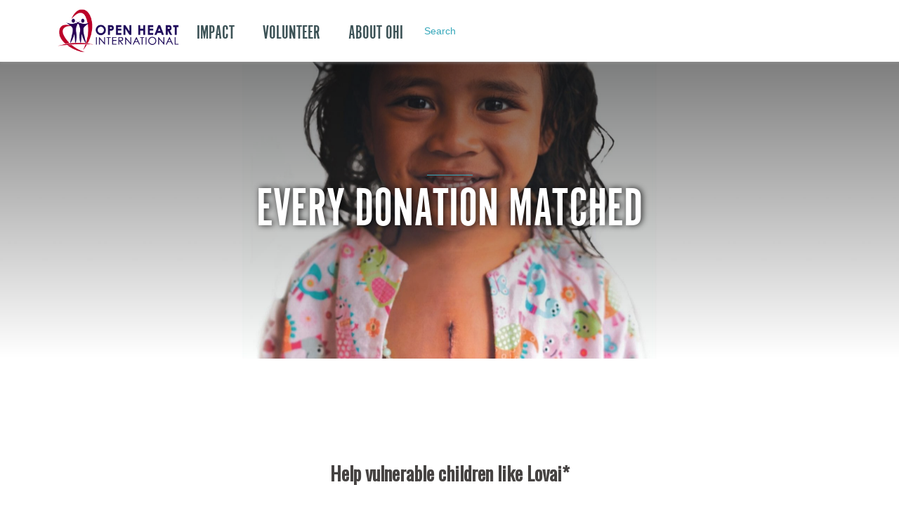

--- FILE ---
content_type: text/html; charset=UTF-8
request_url: https://ohi.org.au/project/protect-vulnerable-children/
body_size: 20410
content:
<!DOCTYPE html>
<html>

<head>
	<meta http-equiv="Content-Type" content="text/html; charset=utf-8">
<script type="text/javascript">
/* <![CDATA[ */
var gform;gform||(document.addEventListener("gform_main_scripts_loaded",function(){gform.scriptsLoaded=!0}),document.addEventListener("gform/theme/scripts_loaded",function(){gform.themeScriptsLoaded=!0}),window.addEventListener("DOMContentLoaded",function(){gform.domLoaded=!0}),gform={domLoaded:!1,scriptsLoaded:!1,themeScriptsLoaded:!1,isFormEditor:()=>"function"==typeof InitializeEditor,callIfLoaded:function(o){return!(!gform.domLoaded||!gform.scriptsLoaded||!gform.themeScriptsLoaded&&!gform.isFormEditor()||(gform.isFormEditor()&&console.warn("The use of gform.initializeOnLoaded() is deprecated in the form editor context and will be removed in Gravity Forms 3.1."),o(),0))},initializeOnLoaded:function(o){gform.callIfLoaded(o)||(document.addEventListener("gform_main_scripts_loaded",()=>{gform.scriptsLoaded=!0,gform.callIfLoaded(o)}),document.addEventListener("gform/theme/scripts_loaded",()=>{gform.themeScriptsLoaded=!0,gform.callIfLoaded(o)}),window.addEventListener("DOMContentLoaded",()=>{gform.domLoaded=!0,gform.callIfLoaded(o)}))},hooks:{action:{},filter:{}},addAction:function(o,r,e,t){gform.addHook("action",o,r,e,t)},addFilter:function(o,r,e,t){gform.addHook("filter",o,r,e,t)},doAction:function(o){gform.doHook("action",o,arguments)},applyFilters:function(o){return gform.doHook("filter",o,arguments)},removeAction:function(o,r){gform.removeHook("action",o,r)},removeFilter:function(o,r,e){gform.removeHook("filter",o,r,e)},addHook:function(o,r,e,t,n){null==gform.hooks[o][r]&&(gform.hooks[o][r]=[]);var d=gform.hooks[o][r];null==n&&(n=r+"_"+d.length),gform.hooks[o][r].push({tag:n,callable:e,priority:t=null==t?10:t})},doHook:function(r,o,e){var t;if(e=Array.prototype.slice.call(e,1),null!=gform.hooks[r][o]&&((o=gform.hooks[r][o]).sort(function(o,r){return o.priority-r.priority}),o.forEach(function(o){"function"!=typeof(t=o.callable)&&(t=window[t]),"action"==r?t.apply(null,e):e[0]=t.apply(null,e)})),"filter"==r)return e[0]},removeHook:function(o,r,t,n){var e;null!=gform.hooks[o][r]&&(e=(e=gform.hooks[o][r]).filter(function(o,r,e){return!!(null!=n&&n!=o.tag||null!=t&&t!=o.priority)}),gform.hooks[o][r]=e)}});
/* ]]> */
</script>

	<!-- Facebook Pixel Code -->
	<script>
		! function(f, b, e, v, n, t, s) {
			if (f.fbq) return;
			n = f.fbq = function() {
				n.callMethod ?
					n.callMethod.apply(n, arguments) : n.queue.push(arguments)
			};
			if (!f._fbq) f._fbq = n;
			n.push = n;
			n.loaded = !0;
			n.version = '2.0';
			n.queue = [];
			t = b.createElement(e);
			t.async = !0;
			t.src = v;
			s = b.getElementsByTagName(e)[0];
			s.parentNode.insertBefore(t, s)
		}(window, document, 'script',
			'https://connect.facebook.net/en_US/fbevents.js');
		fbq('init', '2217640471809061');
		fbq('track', 'PageView');
	</script>
	<noscript>
		<img height="1" width="1" style="display:none" src="https://www.facebook.com/tr?id=2217640471809061&ev=PageView&noscript=1" />
	</noscript>
	<!-- End Facebook Pixel Code -->

	<meta name="viewport" content="width=device-width, user-scalable=no" />
	<title>Protect Vulnerable Children - OHI</title>
	<link rel="icon" href="/wp-content/themes/blankslate/images/ohi.png" type="image/x-icon" />
	<link rel="shortcut icon" href="/wp-content/themes/blankslate/images/ohi.png" type="image/x-icon" />

	<!-- Styles -->
	<!--<link rel="stylesheet" href="//cdnjs.cloudflare.com/ajax/libs/leaflet/0.7.3/leaflet.css
" />-->
	<link rel="stylehseet" type="text/css" href="https://ohi.org.au/wp-content/themes/blankslate/old-style.css" />
	<link rel="stylesheet" type="text/css" href="https://ohi.org.au/wp-content/themes/blankslate/style.css" />
	<link rel="stylesheet" href="//maxcdn.bootstrapcdn.com/font-awesome/4.6.1/css/font-awesome.min.css">
	<link href="https://fonts.googleapis.com/css?family=Open+Sans:300,400,700|Oswald:300,400" rel="stylesheet">


	<!-- Scripts -->
	<script src="//ajax.googleapis.com/ajax/libs/jquery/1.10.2/jquery.min.js"></script>
	<script src="//ajax.googleapis.com/ajax/libs/jqueryui/1.10.4/jquery-ui.min.js"></script>
	<script src="https://ohi.org.au/wp-content/themes/blankslate/amcharts/amcharts.js" type="text/javascript"></script>
	<script src="https://ohi.org.au/wp-content/themes/blankslate/amcharts/pie.js" type="text/javascript"></script>
	<script src="https://ohi.org.au/wp-content/themes/blankslate/amcharts/serial.js" type="text/javascript"></script>
	<script src="https://ohi.org.au/wp-content/themes/blankslate/ammap_3.10.2.free/ammap/ammap.js"></script>
	<script src="https://ohi.org.au/wp-content/themes/blankslate/ammap_3.10.2.free/ammap/maps/js/worldLow.js"></script>
	<!--<script src="//cdnjs.cloudflare.com/ajax/libs/leaflet/0.7.3/leaflet.js"></script>-->
	<script src="https://ohi.org.au/wp-content/themes/blankslate/js/flexslider.js"></script>
	<script src="https://ohi.org.au/wp-content/themes/blankslate/js/scripts.js"></script>
	<script src="https://ohi.org.au/wp-content/themes/blankslate/js/viewport.js"></script>
	<script src="https://ohi.org.au/wp-content/themes/blankslate/js/nouislider.min.js"></script>

	<!--======= Helping Plug-in StyleSheets =========-->
	<link href="https://ohi.org.au/wp-content/themes/blankslate/css/bootstrap.min.css" rel="stylesheet" media="all">
	<link href="https://ohi.org.au/wp-content/themes/blankslate/css/animate.min.css" rel="stylesheet">
	<link href="https://ohi.org.au/wp-content/themes/blankslate/css/nouislider.min.css" rel="stylesheet">

	<!--======= Responsive Bootstrap Carousel StyleSheets =========-->
	<link href="https://ohi.org.au/wp-content/themes/blankslate/css/simple_carousel.css" rel="stylesheet" media="all">

	<!--======= Bootstrap =========-->
	<script src="https://ohi.org.au/wp-content/themes/blankslate/js/bootstrap.min.js"></script>

	<!--======= Touch Swipe =========-->
	<script src="https://ohi.org.au/wp-content/themes/blankslate/js/jquery.touchSwipe.min.js"></script>

	<!--======= Customize =========-->
	<script src="https://ohi.org.au/wp-content/themes/blankslate/js/responsive_bootstrap_carousel.js"></script>

	<!-- WP Generated -->
	<meta name='robots' content='index, follow, max-image-preview:large, max-snippet:-1, max-video-preview:-1' />

	<!-- This site is optimized with the Yoast SEO plugin v26.6 - https://yoast.com/wordpress/plugins/seo/ -->
	<link rel="canonical" href="https://ohi.org.au/project/protect-vulnerable-children/" />
	<meta property="og:locale" content="en_US" />
	<meta property="og:type" content="article" />
	<meta property="og:title" content="Protect Vulnerable Children - OHI" />
	<meta property="og:url" content="https://ohi.org.au/project/protect-vulnerable-children/" />
	<meta property="og:site_name" content="OHI" />
	<meta property="article:modified_time" content="2022-07-07T00:56:48+00:00" />
	<script type="application/ld+json" class="yoast-schema-graph">{"@context":"https://schema.org","@graph":[{"@type":"WebPage","@id":"https://ohi.org.au/project/protect-vulnerable-children/","url":"https://ohi.org.au/project/protect-vulnerable-children/","name":"Protect Vulnerable Children - OHI","isPartOf":{"@id":"https://ohi.org.au/#website"},"datePublished":"2020-04-28T04:53:12+00:00","dateModified":"2022-07-07T00:56:48+00:00","breadcrumb":{"@id":"https://ohi.org.au/project/protect-vulnerable-children/#breadcrumb"},"inLanguage":"en-AU","potentialAction":[{"@type":"ReadAction","target":["https://ohi.org.au/project/protect-vulnerable-children/"]}]},{"@type":"BreadcrumbList","@id":"https://ohi.org.au/project/protect-vulnerable-children/#breadcrumb","itemListElement":[{"@type":"ListItem","position":1,"name":"Home","item":"https://ohi.org.au/"},{"@type":"ListItem","position":2,"name":"Protect Vulnerable Children"}]},{"@type":"WebSite","@id":"https://ohi.org.au/#website","url":"https://ohi.org.au/","name":"OHI","description":"Open Heart International","potentialAction":[{"@type":"SearchAction","target":{"@type":"EntryPoint","urlTemplate":"https://ohi.org.au/?s={search_term_string}"},"query-input":{"@type":"PropertyValueSpecification","valueRequired":true,"valueName":"search_term_string"}}],"inLanguage":"en-AU"}]}</script>
	<!-- / Yoast SEO plugin. -->


<link rel='dns-prefetch' href='//api.sandbox.ewaypayments.com' />
<link rel='dns-prefetch' href='//platform-api.sharethis.com' />
<link rel='dns-prefetch' href='//ajax.googleapis.com' />
<link rel="alternate" type="application/rss+xml" title="OHI &raquo; Feed" href="https://ohi.org.au/feed/" />
<link rel="alternate" title="oEmbed (JSON)" type="application/json+oembed" href="https://ohi.org.au/wp-json/oembed/1.0/embed?url=https%3A%2F%2Fohi.org.au%2Fproject%2Fprotect-vulnerable-children%2F" />
<link rel="alternate" title="oEmbed (XML)" type="text/xml+oembed" href="https://ohi.org.au/wp-json/oembed/1.0/embed?url=https%3A%2F%2Fohi.org.au%2Fproject%2Fprotect-vulnerable-children%2F&#038;format=xml" />
<style id='wp-img-auto-sizes-contain-inline-css' type='text/css'>
img:is([sizes=auto i],[sizes^="auto," i]){contain-intrinsic-size:3000px 1500px}
/*# sourceURL=wp-img-auto-sizes-contain-inline-css */
</style>
<link rel='stylesheet' id='transactions-css' href='https://ohi.org.au/wp-content/plugins/transactions/transactions.css?ver=6.9' type='text/css' media='all' />
<style id='wp-emoji-styles-inline-css' type='text/css'>

	img.wp-smiley, img.emoji {
		display: inline !important;
		border: none !important;
		box-shadow: none !important;
		height: 1em !important;
		width: 1em !important;
		margin: 0 0.07em !important;
		vertical-align: -0.1em !important;
		background: none !important;
		padding: 0 !important;
	}
/*# sourceURL=wp-emoji-styles-inline-css */
</style>
<link rel='stylesheet' id='wp-block-library-css' href='https://ohi.org.au/wp-includes/css/dist/block-library/style.min.css?ver=6.9' type='text/css' media='all' />
<style id='global-styles-inline-css' type='text/css'>
:root{--wp--preset--aspect-ratio--square: 1;--wp--preset--aspect-ratio--4-3: 4/3;--wp--preset--aspect-ratio--3-4: 3/4;--wp--preset--aspect-ratio--3-2: 3/2;--wp--preset--aspect-ratio--2-3: 2/3;--wp--preset--aspect-ratio--16-9: 16/9;--wp--preset--aspect-ratio--9-16: 9/16;--wp--preset--color--black: #000000;--wp--preset--color--cyan-bluish-gray: #abb8c3;--wp--preset--color--white: #ffffff;--wp--preset--color--pale-pink: #f78da7;--wp--preset--color--vivid-red: #cf2e2e;--wp--preset--color--luminous-vivid-orange: #ff6900;--wp--preset--color--luminous-vivid-amber: #fcb900;--wp--preset--color--light-green-cyan: #7bdcb5;--wp--preset--color--vivid-green-cyan: #00d084;--wp--preset--color--pale-cyan-blue: #8ed1fc;--wp--preset--color--vivid-cyan-blue: #0693e3;--wp--preset--color--vivid-purple: #9b51e0;--wp--preset--gradient--vivid-cyan-blue-to-vivid-purple: linear-gradient(135deg,rgb(6,147,227) 0%,rgb(155,81,224) 100%);--wp--preset--gradient--light-green-cyan-to-vivid-green-cyan: linear-gradient(135deg,rgb(122,220,180) 0%,rgb(0,208,130) 100%);--wp--preset--gradient--luminous-vivid-amber-to-luminous-vivid-orange: linear-gradient(135deg,rgb(252,185,0) 0%,rgb(255,105,0) 100%);--wp--preset--gradient--luminous-vivid-orange-to-vivid-red: linear-gradient(135deg,rgb(255,105,0) 0%,rgb(207,46,46) 100%);--wp--preset--gradient--very-light-gray-to-cyan-bluish-gray: linear-gradient(135deg,rgb(238,238,238) 0%,rgb(169,184,195) 100%);--wp--preset--gradient--cool-to-warm-spectrum: linear-gradient(135deg,rgb(74,234,220) 0%,rgb(151,120,209) 20%,rgb(207,42,186) 40%,rgb(238,44,130) 60%,rgb(251,105,98) 80%,rgb(254,248,76) 100%);--wp--preset--gradient--blush-light-purple: linear-gradient(135deg,rgb(255,206,236) 0%,rgb(152,150,240) 100%);--wp--preset--gradient--blush-bordeaux: linear-gradient(135deg,rgb(254,205,165) 0%,rgb(254,45,45) 50%,rgb(107,0,62) 100%);--wp--preset--gradient--luminous-dusk: linear-gradient(135deg,rgb(255,203,112) 0%,rgb(199,81,192) 50%,rgb(65,88,208) 100%);--wp--preset--gradient--pale-ocean: linear-gradient(135deg,rgb(255,245,203) 0%,rgb(182,227,212) 50%,rgb(51,167,181) 100%);--wp--preset--gradient--electric-grass: linear-gradient(135deg,rgb(202,248,128) 0%,rgb(113,206,126) 100%);--wp--preset--gradient--midnight: linear-gradient(135deg,rgb(2,3,129) 0%,rgb(40,116,252) 100%);--wp--preset--font-size--small: 13px;--wp--preset--font-size--medium: 20px;--wp--preset--font-size--large: 36px;--wp--preset--font-size--x-large: 42px;--wp--preset--spacing--20: 0.44rem;--wp--preset--spacing--30: 0.67rem;--wp--preset--spacing--40: 1rem;--wp--preset--spacing--50: 1.5rem;--wp--preset--spacing--60: 2.25rem;--wp--preset--spacing--70: 3.38rem;--wp--preset--spacing--80: 5.06rem;--wp--preset--shadow--natural: 6px 6px 9px rgba(0, 0, 0, 0.2);--wp--preset--shadow--deep: 12px 12px 50px rgba(0, 0, 0, 0.4);--wp--preset--shadow--sharp: 6px 6px 0px rgba(0, 0, 0, 0.2);--wp--preset--shadow--outlined: 6px 6px 0px -3px rgb(255, 255, 255), 6px 6px rgb(0, 0, 0);--wp--preset--shadow--crisp: 6px 6px 0px rgb(0, 0, 0);}:where(.is-layout-flex){gap: 0.5em;}:where(.is-layout-grid){gap: 0.5em;}body .is-layout-flex{display: flex;}.is-layout-flex{flex-wrap: wrap;align-items: center;}.is-layout-flex > :is(*, div){margin: 0;}body .is-layout-grid{display: grid;}.is-layout-grid > :is(*, div){margin: 0;}:where(.wp-block-columns.is-layout-flex){gap: 2em;}:where(.wp-block-columns.is-layout-grid){gap: 2em;}:where(.wp-block-post-template.is-layout-flex){gap: 1.25em;}:where(.wp-block-post-template.is-layout-grid){gap: 1.25em;}.has-black-color{color: var(--wp--preset--color--black) !important;}.has-cyan-bluish-gray-color{color: var(--wp--preset--color--cyan-bluish-gray) !important;}.has-white-color{color: var(--wp--preset--color--white) !important;}.has-pale-pink-color{color: var(--wp--preset--color--pale-pink) !important;}.has-vivid-red-color{color: var(--wp--preset--color--vivid-red) !important;}.has-luminous-vivid-orange-color{color: var(--wp--preset--color--luminous-vivid-orange) !important;}.has-luminous-vivid-amber-color{color: var(--wp--preset--color--luminous-vivid-amber) !important;}.has-light-green-cyan-color{color: var(--wp--preset--color--light-green-cyan) !important;}.has-vivid-green-cyan-color{color: var(--wp--preset--color--vivid-green-cyan) !important;}.has-pale-cyan-blue-color{color: var(--wp--preset--color--pale-cyan-blue) !important;}.has-vivid-cyan-blue-color{color: var(--wp--preset--color--vivid-cyan-blue) !important;}.has-vivid-purple-color{color: var(--wp--preset--color--vivid-purple) !important;}.has-black-background-color{background-color: var(--wp--preset--color--black) !important;}.has-cyan-bluish-gray-background-color{background-color: var(--wp--preset--color--cyan-bluish-gray) !important;}.has-white-background-color{background-color: var(--wp--preset--color--white) !important;}.has-pale-pink-background-color{background-color: var(--wp--preset--color--pale-pink) !important;}.has-vivid-red-background-color{background-color: var(--wp--preset--color--vivid-red) !important;}.has-luminous-vivid-orange-background-color{background-color: var(--wp--preset--color--luminous-vivid-orange) !important;}.has-luminous-vivid-amber-background-color{background-color: var(--wp--preset--color--luminous-vivid-amber) !important;}.has-light-green-cyan-background-color{background-color: var(--wp--preset--color--light-green-cyan) !important;}.has-vivid-green-cyan-background-color{background-color: var(--wp--preset--color--vivid-green-cyan) !important;}.has-pale-cyan-blue-background-color{background-color: var(--wp--preset--color--pale-cyan-blue) !important;}.has-vivid-cyan-blue-background-color{background-color: var(--wp--preset--color--vivid-cyan-blue) !important;}.has-vivid-purple-background-color{background-color: var(--wp--preset--color--vivid-purple) !important;}.has-black-border-color{border-color: var(--wp--preset--color--black) !important;}.has-cyan-bluish-gray-border-color{border-color: var(--wp--preset--color--cyan-bluish-gray) !important;}.has-white-border-color{border-color: var(--wp--preset--color--white) !important;}.has-pale-pink-border-color{border-color: var(--wp--preset--color--pale-pink) !important;}.has-vivid-red-border-color{border-color: var(--wp--preset--color--vivid-red) !important;}.has-luminous-vivid-orange-border-color{border-color: var(--wp--preset--color--luminous-vivid-orange) !important;}.has-luminous-vivid-amber-border-color{border-color: var(--wp--preset--color--luminous-vivid-amber) !important;}.has-light-green-cyan-border-color{border-color: var(--wp--preset--color--light-green-cyan) !important;}.has-vivid-green-cyan-border-color{border-color: var(--wp--preset--color--vivid-green-cyan) !important;}.has-pale-cyan-blue-border-color{border-color: var(--wp--preset--color--pale-cyan-blue) !important;}.has-vivid-cyan-blue-border-color{border-color: var(--wp--preset--color--vivid-cyan-blue) !important;}.has-vivid-purple-border-color{border-color: var(--wp--preset--color--vivid-purple) !important;}.has-vivid-cyan-blue-to-vivid-purple-gradient-background{background: var(--wp--preset--gradient--vivid-cyan-blue-to-vivid-purple) !important;}.has-light-green-cyan-to-vivid-green-cyan-gradient-background{background: var(--wp--preset--gradient--light-green-cyan-to-vivid-green-cyan) !important;}.has-luminous-vivid-amber-to-luminous-vivid-orange-gradient-background{background: var(--wp--preset--gradient--luminous-vivid-amber-to-luminous-vivid-orange) !important;}.has-luminous-vivid-orange-to-vivid-red-gradient-background{background: var(--wp--preset--gradient--luminous-vivid-orange-to-vivid-red) !important;}.has-very-light-gray-to-cyan-bluish-gray-gradient-background{background: var(--wp--preset--gradient--very-light-gray-to-cyan-bluish-gray) !important;}.has-cool-to-warm-spectrum-gradient-background{background: var(--wp--preset--gradient--cool-to-warm-spectrum) !important;}.has-blush-light-purple-gradient-background{background: var(--wp--preset--gradient--blush-light-purple) !important;}.has-blush-bordeaux-gradient-background{background: var(--wp--preset--gradient--blush-bordeaux) !important;}.has-luminous-dusk-gradient-background{background: var(--wp--preset--gradient--luminous-dusk) !important;}.has-pale-ocean-gradient-background{background: var(--wp--preset--gradient--pale-ocean) !important;}.has-electric-grass-gradient-background{background: var(--wp--preset--gradient--electric-grass) !important;}.has-midnight-gradient-background{background: var(--wp--preset--gradient--midnight) !important;}.has-small-font-size{font-size: var(--wp--preset--font-size--small) !important;}.has-medium-font-size{font-size: var(--wp--preset--font-size--medium) !important;}.has-large-font-size{font-size: var(--wp--preset--font-size--large) !important;}.has-x-large-font-size{font-size: var(--wp--preset--font-size--x-large) !important;}
/*# sourceURL=global-styles-inline-css */
</style>

<style id='classic-theme-styles-inline-css' type='text/css'>
/*! This file is auto-generated */
.wp-block-button__link{color:#fff;background-color:#32373c;border-radius:9999px;box-shadow:none;text-decoration:none;padding:calc(.667em + 2px) calc(1.333em + 2px);font-size:1.125em}.wp-block-file__button{background:#32373c;color:#fff;text-decoration:none}
/*# sourceURL=/wp-includes/css/classic-themes.min.css */
</style>
<link rel='stylesheet' id='jquery-ui-core-css' href='//ajax.googleapis.com/ajax/libs/jqueryui/1.12.1/themes/smoothness/jquery-ui.css?ver=1.12.1' type='text/css' media='all' />
<link rel='stylesheet' id='ohi-css' href='https://ohi.org.au/wp-content/plugins/ohi/public/assets/css/app.css?ver=1.0.0' type='text/css' media='all' />
<link rel='stylesheet' id='ppress-frontend-css' href='https://ohi.org.au/wp-content/plugins/wp-user-avatar/assets/css/frontend.min.css?ver=4.16.8' type='text/css' media='all' />
<link rel='stylesheet' id='ppress-flatpickr-css' href='https://ohi.org.au/wp-content/plugins/wp-user-avatar/assets/flatpickr/flatpickr.min.css?ver=4.16.8' type='text/css' media='all' />
<link rel='stylesheet' id='ppress-select2-css' href='https://ohi.org.au/wp-content/plugins/wp-user-avatar/assets/select2/select2.min.css?ver=6.9' type='text/css' media='all' />
<link rel='stylesheet' id='filter_css-css' href='https://ohi.org.au/wp-content/themes/blankslate/lib/filters/assets/style.css?ver=1.0.0' type='text/css' media='all' />
<link rel='stylesheet' id='lightbox2-css' href='https://ohi.org.au/wp-content/themes/blankslate/assets/libraries/lightbox2/css/lightbox.min.css?ver=2.10.0' type='text/css' media='all' />
<link rel='stylesheet' id='lity-css' href='https://ohi.org.au/wp-content/themes/blankslate/assets/libraries/lity/css/lity.min.css?ver=2.3.1' type='text/css' media='all' />
<script type="text/javascript" src="https://ohi.org.au/wp-includes/js/jquery/jquery.min.js?ver=3.7.1" id="jquery-core-js"></script>
<script type="text/javascript" src="https://ohi.org.au/wp-includes/js/jquery/jquery-migrate.min.js?ver=3.4.1" id="jquery-migrate-js"></script>
<script type="text/javascript" src="https://ohi.org.au/wp-content/plugins/transactions/transactions.js?ver=6.9" id="transactions-js"></script>
<script type="text/javascript" src="https://ohi.org.au/wp-includes/js/jquery/ui/core.min.js?ver=1.13.3" id="jquery-ui-core-js"></script>
<script type="text/javascript" src="https://ohi.org.au/wp-includes/js/jquery/ui/datepicker.min.js?ver=1.13.3" id="jquery-ui-datepicker-js"></script>
<script type="text/javascript" id="jquery-ui-datepicker-js-after">
/* <![CDATA[ */
jQuery(function(jQuery){jQuery.datepicker.setDefaults({"closeText":"Close","currentText":"Today","monthNames":["January","February","March","April","May","June","July","August","September","October","November","December"],"monthNamesShort":["Jan","Feb","Mar","Apr","May","Jun","Jul","Aug","Sep","Oct","Nov","Dec"],"nextText":"Next","prevText":"Previous","dayNames":["Sunday","Monday","Tuesday","Wednesday","Thursday","Friday","Saturday"],"dayNamesShort":["Sun","Mon","Tue","Wed","Thu","Fri","Sat"],"dayNamesMin":["S","M","T","W","T","F","S"],"dateFormat":"MM d, yy","firstDay":0,"isRTL":false});});
//# sourceURL=jquery-ui-datepicker-js-after
/* ]]> */
</script>
<script type="text/javascript" src="https://ohi.org.au/wp-content/plugins/ohi/public/assets/js/jquery.inputmask.bundle.min.js?ver=3.3.11" id="jquery-inputmask-bundle-js"></script>
<script type="text/javascript" src="https://ohi.org.au/wp-content/plugins/ohi/public/assets/js/signature_pad.min.js?ver=6.9" id="signature-pad-js"></script>
<script type="text/javascript" src="https://ohi.org.au/wp-content/plugins/ohi/public/assets/js/app.js?ver=1.0.0" id="ohi-js"></script>
<script type="text/javascript" src="https://ohi.org.au/wp-content/plugins/wp-user-avatar/assets/flatpickr/flatpickr.min.js?ver=4.16.8" id="ppress-flatpickr-js"></script>
<script type="text/javascript" src="https://ohi.org.au/wp-content/plugins/wp-user-avatar/assets/select2/select2.min.js?ver=4.16.8" id="ppress-select2-js"></script>
<script type="text/javascript" src="https://ohi.org.au/wp-content/themes/blankslate/lib/filters/assets/list.min.js?ver=6.9" id="list_js-js"></script>
<script type="text/javascript" src="https://ohi.org.au/wp-includes/js/underscore.min.js?ver=1.13.7" id="underscore-js"></script>
<script type="text/javascript" src="https://ohi.org.au/wp-content/themes/blankslate/lib/filters/assets/script.js?ver=6.9" id="filter_js-js"></script>
<script type="text/javascript" id="donations-js-extra">
/* <![CDATA[ */
var adra_obj = {"ajax_url":"https://ohi.org.au/wp-admin/admin-ajax.php","secure":"e5b558911d"};
//# sourceURL=donations-js-extra
/* ]]> */
</script>
<script type="text/javascript" src="https://ohi.org.au/wp-content/themes/blankslate/lib/eway/js/donations.js?ver=09:59:09" id="donations-js"></script>
<script type="text/javascript" src="https://api.sandbox.ewaypayments.com/JSONP/v3/js?ver=6.9" id="eway-js"></script>
<script type="text/javascript" src="https://ohi.org.au/wp-content/themes/blankslate/js/survey.js?ver=6.9" id="survey-js"></script>
<script type="text/javascript" src="//platform-api.sharethis.com/js/sharethis.js#source=googleanalytics-wordpress#product=ga&amp;property=5fb793369e32f100130e8d15" id="googleanalytics-platform-sharethis-js"></script>
<link rel="https://api.w.org/" href="https://ohi.org.au/wp-json/" /><link rel="EditURI" type="application/rsd+xml" title="RSD" href="https://ohi.org.au/xmlrpc.php?rsd" />
<meta name="generator" content="WordPress 6.9" />
<link rel='shortlink' href='https://ohi.org.au/?p=54923' />
	<script type="text/javascript">
		var ajaxurl = 'https://ohi.org.au/wp-admin/admin-ajax.php';
	</script>
	<script>
(function() {
	(function (i, s, o, g, r, a, m) {
		i['GoogleAnalyticsObject'] = r;
		i[r] = i[r] || function () {
				(i[r].q = i[r].q || []).push(arguments)
			}, i[r].l = 1 * new Date();
		a = s.createElement(o),
			m = s.getElementsByTagName(o)[0];
		a.async = 1;
		a.src = g;
		m.parentNode.insertBefore(a, m)
	})(window, document, 'script', 'https://google-analytics.com/analytics.js', 'ga');

	ga('create', 'UA-42483011-1', 'auto');
			ga('send', 'pageview');
	})();
</script>
		<style type="text/css" id="wp-custom-css">
			.donation-wrapper {
	display: flex;
	flex-direction: column-reverse;
	gap: 30px;
}

@media screen and (min-width: 1024px) {
	.donation-wrapper {
		display: block;
	}
}

@media screen and (max-width:1300px) {
	#donation-opening h1 {
		text-align: center;
		font-size: 60px;
		margin: 0px;
	}
}

@media screen and (min-width: 1024px) {
	#main-header .resp-bounds {
	display: flex;
	justify-content: start;
	width: 100%;
}

#main-header .resp-bounds #navigation {
	display: flex;
	align-items: center;
}


#main-header .resp-bounds #navigation .secondary-links{
	width: 100px;
}

#main-header .resp-bounds #navigation .secondary-links #micro-search{
	width: 250px !important;
}

#micro-search input[type="submit"] {
	right: 10px !important;
}
}

.email-sign-up {
	padding-top: 20px;
	padding-bottom: 40px;
	background-color: #f6f6f6;
}

.email-sign-up img {
	max-width: 100%;
}

.email-sign-up .col-form > div{
	display: flex;
}

.email-sign-up .col-form .gform_heading{
	visibility: hidden;
}

.email-sign-up form {
	width: 100%;
}

.email-sign-up #field_19_1 {
	width: 49%;
	float: left;
}

.email-sign-up #field_19_3 {
	width: 50%;
	float: right;
}

.email-sign-up #field_19_1 input{
	width: 100%;
}

.email-sign-up #field_19_3 input{
	width: 100%;
}

.email-sign-up #field_19_4 input{
	width: 100%;
}

.email-sign-up input[type="text"], .email-sign-up input[type="email"] {
	border: none;
	padding: 12px;
	margin-top: 12px;
}

.email-sign-up label {
	font-size: 16px;
	font-weight: 600;
}

.email-sign-up .gfield_required span {
	display: none;
}

.email-sign-up .gfield_required:after {
	content: '*';
}

.gform_footer {
	float: right;
}

@media screen and (max-width:768px) {
	.email-sign-up img {
		padding-bottom: 30px;
	}
	
	.email-sign-up #field_19_1 {
	float: none;
		width: 100%;
	}

	.email-sign-up #field_19_3 {
		float: none;
		width: 100%;
	}
	
	.gform_footer {
		width: 100%;
	}
	
	.gform_footer input{
		width: 100%;
	}
	
	.footer-1 {
		margin-top: 150px !important;
	}
	
	#Layer_1{
		margin-right: 70px !important;
	}
}

.email-sign-up{
	margin-top:60px;
}
#main-header .menu-our-impact-menu-container ul li:last-child {
    display: none !important;
}

@media screen and (min-width:768px){
	.expression-of-interest .gform_fields{
		display:flex;
		flex-wrap:wrap;
		row-gap: 10px;
		column-gap: 34px;
	}

	.expression-of-interest .gfield:not(.gfield--type-textarea, .gfield--type-captcha){
		width:48%;
	}
}

@media screen and (max-width:767px){
	.expression-of-interest .gform_footer{
		float:initial;
	}
}

.expression-of-interest{
	margin-bottom:50px;
}

.expression-of-interest .gfield input, .expression-of-interest .gfield textarea{
	width:100%;
	border: 1px solid #bdbdbd;
  border-radius: 3px;
  padding: 8px 10px;
	font-size:15px;
}

.expression-of-interest .gfield--type-textarea{
	width:100%;
}

.expression-of-interest .gfield input{
	border: 1px solid #bdbdbd;
  border-radius: 3px;
  padding: 8px 10px;
	font-size:15px;
}

.expression-of-interest_wrapper .gform_required_legend{
	display:none;
}

.expression-of-interest label{
	font-size:15px;
}

.expression-of-interest .gfield--type-captcha{
	width:100%;
}

.expression-of-interest .gfield--type-captcha label{
	display:none;
}

.expression-of-interest .ginput_recaptcha{
	float:right;
	margin-bottom:15px;
}		</style>
			<script type="text/javascript" language="javascript">
		var numbersOnly = /^\d+$/;

		function enableCoreText() {
			document.getElementById("00N28000006Zrlv").disabled = false;
		}

		function disableCoreText() {
			document.getElementById("00N28000006Zrlv").value = "";
			document.getElementById("00N28000006Zrlv").disabled = true;
		} 
		function disableOthersText() {
			if (document.getElementById("00N28000006Zrlu").disabled == false) {
				document.getElementById("00N28000006Zrlu").value = "";
				document.getElementById("00N28000006Zrlu").disabled = true;
			} else if (document.getElementById("00N28000006Zrlu").disabled == true) {
				document.getElementById("00N28000006Zrlu").disabled = false;
			}
		}

		function validateForm() {
			var saluation = document.forms["infodata"]["salutation"].value;
			var firstName = document.forms["infodata"]["first_name"].value;
			var lastName = document.forms["infodata"]["last_name"].value;
			var email = document.forms["infodata"]["email"].value;
			var phone = document.forms["infodata"]["phone"].value;
			var coreInterest = document.forms["infodata"]["00N28000006Zrlw"].value;
			var postalCode = document.forms["infodata"]["00N28000009AGpa"].value;
			var test;
			var confirmAgain;

			var otherInt = document.getElementsByClassName("otherInterest");
			var coreInt = document.getElementsByClassName("coreInterests");

			for (i = 0; i < coreInt.length; i++) {
				if (coreInt[i].checked) {
					test = coreInt[i].value;
				}
			}

			if (saluation == null || saluation == "") {
				alert("Saluation is mandatory");
				return false;
			}
			if (firstName == null || firstName == "") {
				alert("First Name is mandatory");
				return false;
			}
			if (lastName == null || lastName == "") {
				alert("Last Name is mandatory");
				return false;
			}
			if (email == null || email == "") {
				alert("Email is mandatory");
				return false;
			}
			if (phone == null || phone == "") {
				alert("Phone Number is mandatory");
				return false;
			}
			if (!numbersOnly.test(phone)) {
				alert("Phone number is not in correct format");
				return false;
			}
			if (postalCode == null || postalCode == "") {
				alert("Postal Code Number is mandatory");
				return false;
			}
			if (coreInterest == null || coreInterest == "") {
				alert("Core Interest is mandatory");
				return false;
			}
			if (document.infodata.terms.checked == true) {} else if (document.infodata.terms.checked == false) {
				alert("Please check Terms and Conditions");
				return false;
			}

			for (i = 0; i < otherInt.length; i++) {
				if (otherInt[i].checked) {
					if (test == otherInt[i].title) {
						var con = confirm("Same Core Interest and Other Interest selected - \"" + otherInt[i].title + "\" \n\n Do you want to continue?");
						confirmAgain = true;
						while (con == false) {
							return false;
						}
					}
				}
			}

			var hasError = false,
				recaptchaRes = grecaptcha.getResponse();

			if (recaptchaRes.length == 0) {
				$('.captcha__error').fadeIn();
				hasError = true;
			}

			setTimeout(function() {
				$('.captcha__error').fadeOut();
			}, 2000);

			var entry = $('input[name="entry"]').val();

			if (entry) {
				hasError = true;
			}

			if ($.isNumeric($('#00N28000009AGpa').val())) {
				hasError = false;
			}

			if (hasError) {
				return false;
			}

			if (confirmAgain != true) {
				var con = confirm("Do you want to continue?");
				while (con == false) {
					return false;
				}
			}

			$('.regForm').attr('action', 'https://webto.salesforce.com/servlet/servlet.WebToLead?encoding=UTF-8');
		}
	</script>

	<script>
		var baseUrl = "https://ohi.org.au";
	</script>
	<script src="https://www.google.com/recaptcha/api.js" async defer></script>

	<script type="text/javascript">
		window._tfa = window._tfa || [];
		_tfa.push({
			notify: 'mark',
			type: 'EA_Donation_Retargeting'
		});
	</script>

		<script src="//cdn.taboola.com/libtrc/adra-au-sc/tfa.js"></script>
<link rel='stylesheet' id='gf-tooltips-css' href='https://ohi.org.au/wp-content/plugins/gravity-tooltips-master/lib/css/hint.min.css?ver=2.0.0' type='text/css' media='all' />
</head>

<body data-rsssl=1 class="wp-singular project-template-default single single-project postid-54923 single-format-standard wp-theme-blankslate">
	<!-- Google Tag Manager

<noscript><iframe src="//www.googletagmanager.com/ns.html?id=GTM-PCBQ62" height="0" width="0" style="display:none;visibility:hidden"></iframe></noscript>

<script>(function(w,d,s,l,i){w[l]=w[l]||[];w[l].push({'gtm.start': new Date().getTime(),event:'gtm.js'});var f=d.getElementsByTagName(s)[0], j=d.createElement(s),dl=l='dataLayer'?'&l='+l:'';j.async=true;j.src='//www.googletagmanager.com/gtm.js?id='+i+dl;f.parentNode.insertBefore(j,f);})(window,document,'script','dataLayer','GTM-PCBQ62');</script>

End Google Tag Manager -->
	
	<!-- Header -->
	<header role="banner" id="main-header">

		<div class="resp-bounds">
			<a class="logo" href="https://ohi.org.au" title="Open Heart International Homepage">
								<img src="https://ohi.org.au/wp-content/themes/blankslate/images/ohi-logo.png" />
			</a>
			<div class="mobile-contact-phone">
				<a href="tel:0294809295"><img src="https://ohi.org.au/wp-content/themes/blankslate/images/phone-number.png"> (02) 9480 9295</a>
			</div>
			<a href="#" class="mobile-menu-button">
				<div id="hamburger" class="hamburglar is-open">
					<div id="burger-top"></div>
					<svg version="1.1" xmlns="http://www.w3.org/2000/svg" xmlns:xlink="http://www.w3.org/1999/xlink" x="0px" y="0px" width="6.4em" height="6.4em" viewBox="0 0 64 64" enable-background="new 0 0 64 64" xml:space="preserve">
						<path id="burger-circle" fill="none" stroke-width="4" stroke-miterlimit="10" d="M16,32h32c0,0,11.723-0.306,10.75-11 c-0.25-2.75-1.644-4.971-2.869-7.151C50.728,7.08,42.767,2.569,33.733,2.054C33.159,2.033,32.599,2,32,2C15.432,2,2,15.432,2,32 c0,16.566,13.432,30,30,30c16.566,0,30-13.434,30-30C62,15.5,48.5,2,32,2S1.875,15.5,1.875,32" />
					</svg>
					<div id="burger-bottom"></div>
				</div>
			</a>
			<!--
			<a href="#" class="mobile-search-icon">
				<img class="search__icon" src="https://ohi.org.au/wp-content/themes/blankslate/images/search-icon.svg" />
				<!--<img class="close__icon" src="https://ohi.org.au/wp-content/themes/blankslate/images/close.svg" />-->
			<!--<svg version="1.1" class="close__icon" xmlns="http://www.w3.org/2000/svg" xmlns:xlink="http://www.w3.org/1999/xlink" x="0px" y="0px" width="22px" height="22px" viewBox="0 0 100 100" enable-background="new 0 0 100 100" xml:space="preserve">
				<path d="M64.849,50l32.534-32.534c0.781-0.781,0.781-2.047,0-2.828L85.363,2.616c-0.375-0.375-0.884-0.586-1.414-0.586
					s-1.039,0.211-1.414,0.586L50,35.151L17.465,2.616c-0.75-0.75-2.078-0.75-2.828,0L2.617,14.638c-0.781,0.781-0.781,2.047,0,2.828
					L35.151,50L2.617,82.534c-0.781,0.781-0.781,2.047,0,2.828l12.02,12.021c0.375,0.375,0.884,0.586,1.414,0.586
					s1.039-0.211,1.414-0.586L50,64.849l32.535,32.535c0.375,0.375,0.884,0.586,1.414,0.586s1.039-0.211,1.414-0.586l12.02-12.021
					c0.781-0.781,0.781-2.047,0-2.828L64.849,50z"></path>
				</svg>
			</a>
			-->
			<div class="clear mobile-only"></div>
			<nav id="navigation" role="navigation">
				<ul class="menu">
					<li>
						<a href="https://ohi.org.au/our-impact"><span>Impact</span></a>
						<div class="clearfix">
							<div class="mega-nav-container">
								<div class="c40">
									<div class="menu-our-impact-menu-container"><ul id="menu-our-impact-menu" class="menu"><li id="menu-item-830" class="menu-item menu-item-type-post_type menu-item-object-page menu-item-830"><a href="https://ohi.org.au/our-impact/">Our Impact</a></li>
<li id="menu-item-4166" class="menu-item menu-item-type-custom menu-item-object-custom menu-item-4166"><a href="https://ohi.org.au/our-impact/?to=projects-heading">Our Projects</a></li>
<li id="menu-item-832" class="menu-item menu-item-type-post_type menu-item-object-page current_page_parent menu-item-832"><a href="https://ohi.org.au/blog/">Tales from the field</a></li>
</ul></div>								</div>
								<div class="c60 clearfix">
									
									<div class="c50" style="padding: 0 40px 0 0;">
										<div style="position: relative; background: #b1283a url(https://ohi.org.au/wp-content/uploads/project-banner-thumbnail-tonga-150x150.jpg) no-repeat top center / cover; width: 100%; height:130px;">
											<div style="position: absolute;
		bottom: 0;
		left: 0;
		background: #d0374c;
		padding: 2px 0px;
		text-align: center;
		min-width: 100px;
		color: #fff;
		font-family: Arial,'Helvetica Neue',Helvetica,sans-serif;"></div>
										</div>
									</div>
									<div class="c50">
										<p style="font-family:Arial, Helvetica, sans-serif;margin: 0 0 10px 0; line-height: 1em; font-size: 16px;">Featured Project</p>
										<a style="font-family:Arial, Helvetica, sans-serif; font-weight:600;line-height: 1.3em; color: #d0374c; font-size: 14px; padding: 0 0 10px 0;text-transform: inherit;" href="https://ohi.org.au/project/healing-hearts-in-tonga/">Tonga</a>
										<div style="font-size: 13px; line-height: 1.3em;"><p>Healing hearts in Tonga</p>
...<a style="font-family:Arial, Helvetica, sans-serif;color: #d0374c; font-size: 12px;font-weight: 600;padding: 10px 0;text-transform: inherit;" href="https://ohi.org.au/project/healing-hearts-in-tonga/">Read More</a></div>
									</div>
									<div class="clear"></div>
								</div>
							</div>
						</div>
					</li>

					<li>
						<a href="https://ohi.org.au/volunteer/"><span>Volunteer</span></a>
						<div class="clearfix menu-sm">
							<div class="mega-nav-container">
								<div class="c100">
									<div class="menu-our-volunteer-menu-container"><ul id="menu-our-volunteer-menu" class="menu"><li id="menu-item-39174" class="menu-item menu-item-type-custom menu-item-object-custom menu-item-39174"><a href="https://ohi.org.au/volunteer/">Volunteering</a></li>
<li id="menu-item-68325" class="menu-item menu-item-type-custom menu-item-object-custom menu-item-68325"><a href="https://ohi.org.au/volunteer-registration/">Volunteer Registration</a></li>
<li id="menu-item-38803" class="menu-item menu-item-type-post_type menu-item-object-page menu-item-38803"><a href="https://ohi.org.au/calendar/">Calendar</a></li>
</ul></div>								</div>
							</div>
						</div>
					</li>
					<li>
						<a href="https://ohi.org.au/our-story/"><span>About OHI</span></a>
						<div class="clearfix">
							<div class="mega-nav-container">
								<div class="c40">
									<div class="menu-our-about-menu-container"><ul id="menu-our-about-menu" class="menu"><li id="menu-item-7561" class="menu-item menu-item-type-post_type menu-item-object-page menu-item-7561"><a href="https://ohi.org.au/our-story/">Our Story</a></li>
<li id="menu-item-7563" class="menu-item menu-item-type-post_type menu-item-object-page menu-item-7563"><a href="https://ohi.org.au/annual-review/">Annual Review</a></li>
<li id="menu-item-7564" class="menu-item menu-item-type-post_type menu-item-object-page menu-item-7564"><a href="https://ohi.org.au/our-corporate-partners/">Corporate Partners</a></li>
<li id="menu-item-3029" class="menu-item menu-item-type-post_type menu-item-object-page menu-item-3029"><a href="https://ohi.org.au/contact-us/">Contact Us</a></li>
<li id="menu-item-68389" class="menu-item menu-item-type-post_type menu-item-object-page current_page_parent menu-item-68389"><a href="https://ohi.org.au/blog/">Tales from the field</a></li>
</ul></div>								</div>
								<div class="c60 clearfix">
																				<div class="c40">
												<img src="https://ohi.org.au/wp-content/uploads/OHI-Annual-Report-2023.png" style="width: 85%;" />
											</div>
											<div class="c60">
												<p style="font-family:Arial,Helvetica,sans-serif; margin: 0 0 10px 0; line-height: 1em; font-size: 16px;">Annual Review</p>
												<a style="font-family:Arial, Helvetica, sans-serif;font-weight:600;line-height: 1.3em; color: #d0374c; font-size: 14px; padding: 0 0 10px 0;text-transform: inherit;" href="https://ohi.org.au/annual-review/">2022-23 Annual Review</a>
												<p style="font-size: 14px; line-height: 1.3em;">Check out our latest Annual Review&hellip;
													<!--<a style="color: #cc9e42; font-size: 12px;" href="https://ohi.org.au/wp-content/uploads/OHI-Annual-Report-2023.pdf">View Document</a>-->
												</p>
											</div>
											<div class="clear"></div>
																	</div>
							</div>
					</li>
				    									</ul>
				<ul class="secondary-links">
					<!--<li><a href="#">&nbsp;&nbsp;&nbsp;&nbsp;&nbsp;&nbsp;&nbsp;&nbsp;&nbsp;&nbsp;&nbsp;&nbsp;</a></li>-->
					<!-- <li><a href="https://ohi.org.au/wp-admin">Volunteer Login</a></li> -->
					<li><a href="https://ohi.org.au/?s=%20&t=global" class="search">Search</a></li>
					<div id="micro-search">
						<form action="https://ohi.org.au" method="GET">
							<input name="s" type="search" placeholder="Search..." />
							<input type="submit" />
						</form>
					</div>
				</ul>
			</nav>
			<div class="mobile__search">
				<form action="https://ohi.org.au" method="GET">
					<input name="s" type="search" placeholder="Search..." />
					<button type="submit" class="mobile-search-submit">
						<img src="https://ohi.org.au/wp-content/themes/blankslate/images/search-icon.svg" />
					</button>
				</form>
			</div>
			<div class="clear"></div>
		</div>
		<!-- <div class="fundraise">
			<a href="https://fundraise.ohi.org.au/" class="donate-button donate-button-fund" target="_blank">Fundraise</a>
			<div class="clearfix fundraise-links">
				<div class="mega-nav-container">
					<a href="https://fundraise.ohi.org.au/" target="_blank">Start a fundraising page</a>
					<a href="https://fundraise.ohi.org.au/pages/search" target="_blank">Search for a fundraiser</a>
					<a href="https://fundraise.ohi.org.au/" target="_blank">See all fundraising opportunities</a>
				</div>
			</div>
		</div> -->
			</header>

<article>

	<!-- Page Header -->

	<header class="page-header" style="background: #35a7ba url(https://ohi.org.au/wp-content/uploads/banner-EFY2020-project-scaled.jpg) no-repeat center center / cover;">
		<div class="gradient">
			<div class="resp-bounds">
				<h2 class="page-title-worktype"></h2>
				<h1 class="page-title" style="text-transform: none; font-size: 60px;">Every donation matched</h1>
							</div>
		</div>
	</header>

	<!-- Main -->



	<div id="main" role="main">

		<!-- Main Content -->

		<div class="project-content">

			<div class="project-intro">

				<div class="resp-bounds">

					<div class="impact-area">

						<!---->

						<h3></h3>

					</div>

					<div class="addthis">
						<!-- Go to www.addthis.com/dashboard to customize your tools -->
						<div class="addthis_sharing_toolbox"></div>
					</div>

					<div class="project-summary">
						<div></div>
						<h3 style="text-align: center"><strong>Help vulnerable children like Lovai*</strong></h3>
<p class="gmail-p3"><span class="gmail-s1">The world has changed dramatically in the last six months. Words like unprecedented, and phrases such as the new normal, have become common place. W</span>hile we’ve been dealing with months of change, children living with debilitating and life-threatening conditions in developing countries continue to face the same problems.</p>
<p class="gmail-p3">They are still sick. They are still vulnerable. They will still die. And, they still need your help.</p>
<p class="gmail-p3">And, that’s why we need you today. Bringing life-changing surgery to places like Tonga isn’t just about fixing a problem, it’s about protecting vulnerable children from the life-threatening problems their conditions bring every single day.</p>
<p style="text-align: center"><strong>Multiply your impact 10x** with a gift of $50 by 30 June and help protect vulnerable children. </strong></p>
<p style="text-align: center">Your $50 = $500<br />
$100 becomes $1,000<br />
A gift of $250 equals $2,500</p>
<p>The opportunity to match will not last forever. The world has changed a lot recently. However, children like Lovai* in Tonga are still stick. They are still vulnerable. They will still die. They still need your help. Click here to <a href="#make-a-donation">Donate Now</a>.</p>
<p><strong>Please help protect vulnerable children like Lovai* by giving your generous gift by 30 June. </strong></p>
<p><span><em>*Open Heart International chooses to change the name of child patients who have been treated for child protection &amp; privacy purposes.</em></span></p>
<p><span><em>** Every year, the Australian Government makes limited funding available to fully accredited development agencies for targeted overseas programs under the Australian NGO Cooperation Program (ANCP). As an accredited agency, we apply for government funding and can receive an allocation. An essential requirement is that we must raise $1 for every $10 allocated until we meet the match amount.</em></span></p>
<p><span><em>Donations of $2 or more are tax-deductible. If donations received exceed those needed, Open Heart International will reallocate the surplus funds to a similar project or within the country or project type you&#8217;ve chosen. Open Heart International collects personal information and sensitive information to help provide relevant service and communication to Open Heart International supporters. If you do not wish to receive communication from Open Heart International, please notify us by phone, mail or email. You can view our Privacy Policy <a href="https://ohi.org.au/privacy-policy/">here</a>.</em></span></p>
					</div>

					<div class="project-summary-pdf">
											</div>

					
					
				</div>

			</div>

			
			<!--  -->

			<!-- //Updated Code for 3 x boxes for stats// -->
			

			

											<div class="gradient tax-calculator">
							<header class="centered">
								<div class="resp-bounds">
									<h2>Tax Deductible Donation Calculator</h2>
								</div>
							</header>
							<div class="calculator clearfix">
								<div class="col-md-6 col-md-offset-3">
									
                <div class='gf_browser_chrome gform_wrapper gform_legacy_markup_wrapper gform-theme--no-framework tax-calculator-form_wrapper' data-form-theme='legacy' data-form-index='0' id='gform_wrapper_15' style='display:none'>
                        <div class='gform_heading'>
                            <p class='gform_description'></p>
                        </div><form method='post' enctype='multipart/form-data'  id='gform_15' class='tax-calculator-form' action='/project/protect-vulnerable-children/' data-formid='15' novalidate>
                        <div class='gform-body gform_body'><ul id='gform_fields_15' class='gform_fields top_label form_sublabel_below description_below validation_below'><li id="field_15_1" class="gfield gfield--type-number number field_sublabel_below gfield--no-description field_description_below field_validation_below gfield_visibility_visible"  ><label class='gfield_label gform-field-label' for='input_15_1'>Donation Amount</label><div class='ginput_container ginput_container_number'><input name='input_1' id='input_15_1' type='text' step='any'   value='$ 0' class='medium'      aria-invalid="false"  /></div></li><li id="field_15_4" class="gfield gfield--type-select field_sublabel_below gfield--no-description field_description_below field_validation_below gfield_visibility_visible"  ><label class='gfield_label gform-field-label' for='input_15_4'>Your Income</label><div class='ginput_container ginput_container_select'><select name='input_4' id='input_15_4' class='medium gfield_select'     aria-invalid="false" ><option value='$0 - $18,200' >$0 - $18,200</option><option value='$18,201 - $45,000' >$18,201 - $45,000</option><option value='$45,001 - $120,000' selected='selected'>$45,001 - $120,000</option><option value='$120,001 - $180,000' >$120,001 - $180,000</option><option value='Over $181,000' >Over $181,000</option></select></div></li><li id="field_15_3" class="gfield gfield--type-number gfield_calculation field_sublabel_below gfield--no-description field_description_below field_validation_below gfield_visibility_visible"  ><label class='gfield_label gform-field-label' for='input_15_3'>Savings</label><div class='ginput_container ginput_container_number'><input name='input_3' id='input_15_3' type='text' step='any'   value='' class='medium gform-text-input-reset'  readonly="readonly"    aria-invalid="false"  /></div></li><li id="field_15_5" class="gfield gfield--type-number gfield_calculation field_sublabel_below gfield--no-description field_description_below field_validation_below gfield_visibility_visible"  ><label class='gfield_label gform-field-label' for='input_15_5'>Savings</label><div class='ginput_container ginput_container_number'><input name='input_5' id='input_15_5' type='text' step='any'   value='' class='medium gform-text-input-reset'  readonly="readonly"    aria-invalid="false"  /></div></li><li id="field_15_6" class="gfield gfield--type-number gfield_calculation field_sublabel_below gfield--no-description field_description_below field_validation_below gfield_visibility_visible"  ><label class='gfield_label gform-field-label' for='input_15_6'>Savings</label><div class='ginput_container ginput_container_number'><input name='input_6' id='input_15_6' type='text' step='any'   value='' class='medium gform-text-input-reset'  readonly="readonly"    aria-invalid="false"  /></div></li><li id="field_15_7" class="gfield gfield--type-number gfield_calculation field_sublabel_below gfield--no-description field_description_below field_validation_below gfield_visibility_visible"  ><label class='gfield_label gform-field-label' for='input_15_7'>Savings</label><div class='ginput_container ginput_container_number'><input name='input_7' id='input_15_7' type='text' step='any'   value='' class='medium gform-text-input-reset'  readonly="readonly"    aria-invalid="false"  /></div></li><li id="field_15_8" class="gfield gfield--type-number gfield_calculation field_sublabel_below gfield--no-description field_description_below field_validation_below gfield_visibility_visible"  ><label class='gfield_label gform-field-label' for='input_15_8'>Savings</label><div class='ginput_container ginput_container_number'><input name='input_8' id='input_15_8' type='text' step='any'   value='' class='medium gform-text-input-reset'  readonly="readonly"    aria-invalid="false"  /></div></li></ul></div>
        <div class='gform-footer gform_footer top_label'> <input type='submit' id='gform_submit_button_15' class='gform_button button' onclick='gform.submission.handleButtonClick(this);' data-submission-type='submit' value='Submit'  /> 
            <input type='hidden' class='gform_hidden' name='gform_submission_method' data-js='gform_submission_method_15' value='postback' />
            <input type='hidden' class='gform_hidden' name='gform_theme' data-js='gform_theme_15' id='gform_theme_15' value='legacy' />
            <input type='hidden' class='gform_hidden' name='gform_style_settings' data-js='gform_style_settings_15' id='gform_style_settings_15' value='[]' />
            <input type='hidden' class='gform_hidden' name='is_submit_15' value='1' />
            <input type='hidden' class='gform_hidden' name='gform_submit' value='15' />
            
            <input type='hidden' class='gform_hidden' name='gform_unique_id' value='' />
            <input type='hidden' class='gform_hidden' name='state_15' value='WyJbXSIsImE2NjdmOTRjMWYzY2JiMDdkYjQ4MmU1ZjVkODAwNzU0Il0=' />
            <input type='hidden' autocomplete='off' class='gform_hidden' name='gform_target_page_number_15' id='gform_target_page_number_15' value='0' />
            <input type='hidden' autocomplete='off' class='gform_hidden' name='gform_source_page_number_15' id='gform_source_page_number_15' value='1' />
            <input type='hidden' name='gform_field_values' value='' />
            
        </div>
                        </form>
                        </div><script type="text/javascript">
/* <![CDATA[ */
 gform.initializeOnLoaded( function() {gformInitSpinner( 15, 'https://ohi.org.au/wp-content/plugins/gravityforms/images/spinner.svg', true );jQuery('#gform_ajax_frame_15').on('load',function(){var contents = jQuery(this).contents().find('*').html();var is_postback = contents.indexOf('GF_AJAX_POSTBACK') >= 0;if(!is_postback){return;}var form_content = jQuery(this).contents().find('#gform_wrapper_15');var is_confirmation = jQuery(this).contents().find('#gform_confirmation_wrapper_15').length > 0;var is_redirect = contents.indexOf('gformRedirect(){') >= 0;var is_form = form_content.length > 0 && ! is_redirect && ! is_confirmation;var mt = parseInt(jQuery('html').css('margin-top'), 10) + parseInt(jQuery('body').css('margin-top'), 10) + 100;if(is_form){form_content.find('form').css('opacity', 0);jQuery('#gform_wrapper_15').html(form_content.html());if(form_content.hasClass('gform_validation_error')){jQuery('#gform_wrapper_15').addClass('gform_validation_error');} else {jQuery('#gform_wrapper_15').removeClass('gform_validation_error');}setTimeout( function() { /* delay the scroll by 50 milliseconds to fix a bug in chrome */  }, 50 );if(window['gformInitDatepicker']) {gformInitDatepicker();}if(window['gformInitPriceFields']) {gformInitPriceFields();}var current_page = jQuery('#gform_source_page_number_15').val();gformInitSpinner( 15, 'https://ohi.org.au/wp-content/plugins/gravityforms/images/spinner.svg', true );jQuery(document).trigger('gform_page_loaded', [15, current_page]);window['gf_submitting_15'] = false;}else if(!is_redirect){var confirmation_content = jQuery(this).contents().find('.GF_AJAX_POSTBACK').html();if(!confirmation_content){confirmation_content = contents;}jQuery('#gform_wrapper_15').replaceWith(confirmation_content);jQuery(document).trigger('gform_confirmation_loaded', [15]);window['gf_submitting_15'] = false;wp.a11y.speak(jQuery('#gform_confirmation_message_15').text());}else{jQuery('#gform_15').append(contents);if(window['gformRedirect']) {gformRedirect();}}jQuery(document).trigger("gform_pre_post_render", [{ formId: "15", currentPage: "current_page", abort: function() { this.preventDefault(); } }]);        if (event && event.defaultPrevented) {                return;        }        const gformWrapperDiv = document.getElementById( "gform_wrapper_15" );        if ( gformWrapperDiv ) {            const visibilitySpan = document.createElement( "span" );            visibilitySpan.id = "gform_visibility_test_15";            gformWrapperDiv.insertAdjacentElement( "afterend", visibilitySpan );        }        const visibilityTestDiv = document.getElementById( "gform_visibility_test_15" );        let postRenderFired = false;        function triggerPostRender() {            if ( postRenderFired ) {                return;            }            postRenderFired = true;            gform.core.triggerPostRenderEvents( 15, current_page );            if ( visibilityTestDiv ) {                visibilityTestDiv.parentNode.removeChild( visibilityTestDiv );            }        }        function debounce( func, wait, immediate ) {            var timeout;            return function() {                var context = this, args = arguments;                var later = function() {                    timeout = null;                    if ( !immediate ) func.apply( context, args );                };                var callNow = immediate && !timeout;                clearTimeout( timeout );                timeout = setTimeout( later, wait );                if ( callNow ) func.apply( context, args );            };        }        const debouncedTriggerPostRender = debounce( function() {            triggerPostRender();        }, 200 );        if ( visibilityTestDiv && visibilityTestDiv.offsetParent === null ) {            const observer = new MutationObserver( ( mutations ) => {                mutations.forEach( ( mutation ) => {                    if ( mutation.type === 'attributes' && visibilityTestDiv.offsetParent !== null ) {                        debouncedTriggerPostRender();                        observer.disconnect();                    }                });            });            observer.observe( document.body, {                attributes: true,                childList: false,                subtree: true,                attributeFilter: [ 'style', 'class' ],            });        } else {            triggerPostRender();        }    } );} ); 
/* ]]> */
</script>
								</div>
							</div>
						</div>
					

											<div class="stories page-section no-bg">

							<header class="centered">
								<div class="resp-bounds">
									<h2>Stories</h2>
								</div>
							</header>

							<div class="resp-bounds">
								<div class="c50">
									
										<div class="story" style="background: url(https://ohi.org.au/wp-content/uploads/story-EFY2020-photo.jpg) no-repeat center center / cover;height: 500px;margin: 0 !important;">
																				</div>

								</div>

								<div class="c50" style="background: #456267; color: #fff;padding: 40px;height: 500px;">
									<p>“When she was born Lovai seemed like a healthy baby,” Gisu, Lovai’s mother says.  But Gisu kept noticing abnormalities after she turned one.</p>
<p>“She started to lose some weight and look pale…Then she had a big sick, a big, high fever one day.”</p>
<p>The loud murmur they heard through the stethoscope was nothing short of a death sentence.</p>
<p>Lovai’s mother was told her little girl had a Ventricular Septal Defect (or VSD), often known as ‘a hole in the heart’. Unfortunately, this name doesn’t convey the seriousness of the condition. What Lovai’s mother had just found out was essentially this – your daughter will get sick often, will not gain weight and will often be too exhausted to move. <em>And then, she will die.</em></p>
<p>Without treatment children like Lovai have short, limited and often painful lives. And, when disasters like COVID-19 hit, they some of the most at risk of developing serious, sometimes deadly, complications. That’s why the work your support enables is so critically important, today more than ever.</p>
																	</div>

								<div class="clear"></div>



							</div>
						</div>

					
					
						<!-- <div class="volunteer page-section">
					
						<header class="centered">
							<div class="resp-bounds">
								<h2>Volunteer</h2>
								
								<div class="volunteer-subheader-title"></div>
								<div class="volunteer-subheader-desc"></div>
								<div class="volunteer-btns">
																			<a class="button" href="https://ohi.org.au/volunteer/">Volunteer</a>
																										</div>
							</div>
						</header>
					   
				</div>	 -->

										
						<!-- Next & Previous Links-->

						
						<!-- Prev Post -->
						
						<!-- Next Post -->
												
						

</article>



    <!-- Footer -->

		<footer role="banner" id="main-footer">
		 <div class="resp-bounds clearfix">

		    <!-- Contact Information -->
		    <div class="contact-info c33">
		       <a href="#">
		                        <img src="https://ohi.org.au/wp-content/themes/blankslate/images/ohi-logo.png" />
		       </a>
		       <ul class="social-links">
		          <li><a target="_blank" href="https://www.facebook.com/OpenHeartInternational"><img src="https://ohi.org.au/wp-content/themes/blankslate/icons/social-fb.png"></a></li>
		          <li><a target="_blank" href="https://twitter.com/openheartintl"><img src="https://ohi.org.au/wp-content/themes/blankslate/icons/social-twitter-x.svg"></a></li>
		          <li><a target="_blank" href="https://instagram.com/openheartintl"><img src="https://ohi.org.au/wp-content/themes/blankslate/icons/social-insta.png"></a></li>
              <li><a target="_blank" href="https://www.youtube.com/@openheartinternational956"><img src="https://ohi.org.au/wp-content/themes/blankslate/icons/social-youtube.png"></a></li>
              <li><a target="_blank" href="/cdn-cgi/l/email-protection#f091949d999eb09f9899de9f8297de9185"><img src="https://ohi.org.au/wp-content/themes/blankslate/icons/social-mail.png"></a></li>
		       </ul>
		    </div>

		    <!-- Sitemap -->
		    <div class="sitemap c66 clearfix">
		       <ul class="menu">
		          <li>
		             <h4 class="footer-menu-heading">Impact</h4>
		             <div class="menu-our-impact-menu-container"><ul id="menu-our-impact-menu-1" class="menu"><li class="menu-item menu-item-type-post_type menu-item-object-page menu-item-830"><a href="https://ohi.org.au/our-impact/">Our Impact</a></li>
<li class="menu-item menu-item-type-custom menu-item-object-custom menu-item-4166"><a href="https://ohi.org.au/our-impact/?to=projects-heading">Our Projects</a></li>
<li class="menu-item menu-item-type-post_type menu-item-object-page current_page_parent menu-item-832"><a href="https://ohi.org.au/blog/">Tales from the field</a></li>
</ul></div>		          </li>
		          <!-- <li>
		             <h4 class="footer-menu-heading">Volunteer</h4>
		             		          </li> -->
		          <li>
		             <h4 class="footer-menu-heading">About OHI</h4>
		             <div class="menu-about-footer-container"><ul id="menu-about-footer" class="menu"><li id="menu-item-39168" class="menu-item menu-item-type-post_type menu-item-object-page menu-item-39168"><a href="https://ohi.org.au/our-story/">Our Story</a></li>
<li id="menu-item-39170" class="menu-item menu-item-type-post_type menu-item-object-page menu-item-39170"><a href="https://ohi.org.au/annual-review/">Annual Review</a></li>
<li id="menu-item-39171" class="menu-item menu-item-type-post_type menu-item-object-page menu-item-39171"><a href="https://ohi.org.au/our-corporate-partners/">Our Corporate Partners</a></li>
<li id="menu-item-39173" class="menu-item menu-item-type-post_type menu-item-object-page menu-item-39173"><a href="https://ohi.org.au/contact-us/">Contact Us</a></li>
<li id="menu-item-39177" class="menu-item menu-item-type-post_type menu-item-object-page menu-item-39177"><a href="https://ohi.org.au/privacy-policy/">Privacy Policy</a></li>
</ul></div>		          </li>
              <li>
                 <h4 class="footer-menu-heading">Contact</h4>
                  185 Fox Valley Rd<br>
                  Wahroonga NSW 2076<br>
                  <a style="color:inherit;" href="tel:+61294809295">+61 2 9480 9295</a><br>
				  <a style="color:inherit;" href="/cdn-cgi/l/email-protection#afcecbc2c6c1efc0c7c681c0ddc881ceda"><span class="__cf_email__" data-cfemail="a7c6c3cacec9e7c8cfce89c8d5c089c6d2">[email&#160;protected]</span></a><br>
                  ABN: 85 109 435 618

              </li>
		       </ul>
		    </div>

		 </div>

	 <div class="content-info">
      <div class="content-info-copyright resp-bounds clearfix">
      	<div class="footer-logos">
	    	<a href="https://www.sah.org.au/" target="_blank">
	        	<img src="https://ohi.org.au/wp-content/uploads/logo-sah.svg">
	    	</a>
	    	    	</div>
    			<!-- disable bank deposit details -->
		      </div>
     </div>

	 <footer id="secondary-footer">
        <div class="disc-text">
            <div class="flags">
                <p class="flags-txt">We acknowledge the traditional custodians and their stewardship of the land that sustains us all.</p>
                <img class="flags-img" src="https://ohi.org.au/wp-content/themes/blankslate/images/flags-abo-new.png">
            </div>
        </div>
     </footer>

</footer>

		<script data-cfasync="false" src="/cdn-cgi/scripts/5c5dd728/cloudflare-static/email-decode.min.js"></script><script type="speculationrules">
{"prefetch":[{"source":"document","where":{"and":[{"href_matches":"/*"},{"not":{"href_matches":["/wp-*.php","/wp-admin/*","/wp-content/uploads/*","/wp-content/*","/wp-content/plugins/*","/wp-content/themes/blankslate/*","/*\\?(.+)"]}},{"not":{"selector_matches":"a[rel~=\"nofollow\"]"}},{"not":{"selector_matches":".no-prefetch, .no-prefetch a"}}]},"eagerness":"conservative"}]}
</script>
<script type="text/javascript" id="ppress-frontend-script-js-extra">
/* <![CDATA[ */
var pp_ajax_form = {"ajaxurl":"https://ohi.org.au/wp-admin/admin-ajax.php","confirm_delete":"Are you sure?","deleting_text":"Deleting...","deleting_error":"An error occurred. Please try again.","nonce":"1bebe46756","disable_ajax_form":"false","is_checkout":"0","is_checkout_tax_enabled":"0","is_checkout_autoscroll_enabled":"true"};
//# sourceURL=ppress-frontend-script-js-extra
/* ]]> */
</script>
<script type="text/javascript" src="https://ohi.org.au/wp-content/plugins/wp-user-avatar/assets/js/frontend.min.js?ver=4.16.8" id="ppress-frontend-script-js"></script>
<script type="text/javascript" src="https://ohi.org.au/wp-content/themes/blankslate/assets/libraries/lightbox2/js/lightbox.min.js?ver=2.10.0" id="lightbox2-js"></script>
<script type="text/javascript" src="https://ohi.org.au/wp-content/themes/blankslate/assets/libraries/lity/js/lity.min.js?ver=2.3.1" id="lity-js"></script>
<script type="text/javascript" src="https://ohi.org.au/wp-includes/js/dist/dom-ready.min.js?ver=f77871ff7694fffea381" id="wp-dom-ready-js"></script>
<script type="text/javascript" src="https://ohi.org.au/wp-includes/js/dist/hooks.min.js?ver=dd5603f07f9220ed27f1" id="wp-hooks-js"></script>
<script type="text/javascript" src="https://ohi.org.au/wp-includes/js/dist/i18n.min.js?ver=c26c3dc7bed366793375" id="wp-i18n-js"></script>
<script type="text/javascript" id="wp-i18n-js-after">
/* <![CDATA[ */
wp.i18n.setLocaleData( { 'text direction\u0004ltr': [ 'ltr' ] } );
wp.i18n.setLocaleData( { 'text direction\u0004ltr': [ 'ltr' ] } );
//# sourceURL=wp-i18n-js-after
/* ]]> */
</script>
<script type="text/javascript" id="wp-a11y-js-translations">
/* <![CDATA[ */
( function( domain, translations ) {
	var localeData = translations.locale_data[ domain ] || translations.locale_data.messages;
	localeData[""].domain = domain;
	wp.i18n.setLocaleData( localeData, domain );
} )( "default", {"translation-revision-date":"2025-11-25 15:42:18+0000","generator":"GlotPress\/4.0.3","domain":"messages","locale_data":{"messages":{"":{"domain":"messages","plural-forms":"nplurals=2; plural=n != 1;","lang":"en_AU"},"Notifications":["Notifications"]}},"comment":{"reference":"wp-includes\/js\/dist\/a11y.js"}} );
//# sourceURL=wp-a11y-js-translations
/* ]]> */
</script>
<script type="text/javascript" src="https://ohi.org.au/wp-includes/js/dist/a11y.min.js?ver=cb460b4676c94bd228ed" id="wp-a11y-js"></script>
<script type="text/javascript" defer='defer' src="https://ohi.org.au/wp-content/plugins/gravityforms/js/jquery.json.min.js?ver=2.9.24" id="gform_json-js"></script>
<script type="text/javascript" id="gform_gravityforms-js-extra">
/* <![CDATA[ */
var gform_i18n = {"datepicker":{"days":{"monday":"Mo","tuesday":"Tu","wednesday":"We","thursday":"Th","friday":"Fr","saturday":"Sa","sunday":"Su"},"months":{"january":"January","february":"February","march":"March","april":"April","may":"May","june":"June","july":"July","august":"August","september":"September","october":"October","november":"November","december":"December"},"firstDay":0,"iconText":"Select date"}};
var gf_legacy_multi = [];
var gform_gravityforms = {"strings":{"invalid_file_extension":"This type of file is not allowed. Must be one of the following:","delete_file":"Delete this file","in_progress":"in progress","file_exceeds_limit":"File exceeds size limit","illegal_extension":"This type of file is not allowed.","max_reached":"Maximum number of files reached","unknown_error":"There was a problem while saving the file on the server","currently_uploading":"Please wait for the uploading to complete","cancel":"Cancel","cancel_upload":"Cancel this upload","cancelled":"Cancelled","error":"Error","message":"Message"},"vars":{"images_url":"https://ohi.org.au/wp-content/plugins/gravityforms/images"}};
var gf_global = {"gf_currency_config":{"name":"Australian Dollar","symbol_left":"$","symbol_right":"","symbol_padding":" ","thousand_separator":",","decimal_separator":".","decimals":0},"base_url":"https://ohi.org.au/wp-content/plugins/gravityforms","number_formats":[],"spinnerUrl":"https://ohi.org.au/wp-content/plugins/gravityforms/images/spinner.svg","version_hash":"51ceff1db0602a0d1b6a8e5820d33420","strings":{"newRowAdded":"New row added.","rowRemoved":"Row removed","formSaved":"The form has been saved.  The content contains the link to return and complete the form."}};
//# sourceURL=gform_gravityforms-js-extra
/* ]]> */
</script>
<script type="text/javascript" defer='defer' src="https://ohi.org.au/wp-content/plugins/gravityforms/js/gravityforms.min.js?ver=2.9.24" id="gform_gravityforms-js"></script>
<script type="text/javascript" id="gform_conditional_logic-js-extra">
/* <![CDATA[ */
var gf_legacy = {"is_legacy":"1"};
//# sourceURL=gform_conditional_logic-js-extra
/* ]]> */
</script>
<script type="text/javascript" defer='defer' src="https://ohi.org.au/wp-content/plugins/gravityforms/js/conditional_logic.min.js?ver=2.9.24" id="gform_conditional_logic-js"></script>
<script type="text/javascript" defer='defer' src="https://ohi.org.au/wp-content/plugins/gravityforms/assets/js/dist/utils.min.js?ver=48a3755090e76a154853db28fc254681" id="gform_gravityforms_utils-js"></script>
<script type="text/javascript" defer='defer' src="https://ohi.org.au/wp-content/plugins/gravityforms/assets/js/dist/vendor-theme.min.js?ver=8673c9a2ff188de55f9073009ba56f5e" id="gform_gravityforms_theme_vendors-js"></script>
<script type="text/javascript" id="gform_gravityforms_theme-js-extra">
/* <![CDATA[ */
var gform_theme_config = {"common":{"form":{"honeypot":{"version_hash":"51ceff1db0602a0d1b6a8e5820d33420"},"ajax":{"ajaxurl":"https://ohi.org.au/wp-admin/admin-ajax.php","ajax_submission_nonce":"91d1c6e3ef","i18n":{"step_announcement":"Step %1$s of %2$s, %3$s","unknown_error":"There was an unknown error processing your request. Please try again."}}}},"hmr_dev":"","public_path":"https://ohi.org.au/wp-content/plugins/gravityforms/assets/js/dist/","config_nonce":"9d0e054c49"};
//# sourceURL=gform_gravityforms_theme-js-extra
/* ]]> */
</script>
<script type="text/javascript" defer='defer' src="https://ohi.org.au/wp-content/plugins/gravityforms/assets/js/dist/scripts-theme.min.js?ver=1546762cd067873f438f559b1e819128" id="gform_gravityforms_theme-js"></script>
<script id="wp-emoji-settings" type="application/json">
{"baseUrl":"https://s.w.org/images/core/emoji/17.0.2/72x72/","ext":".png","svgUrl":"https://s.w.org/images/core/emoji/17.0.2/svg/","svgExt":".svg","source":{"concatemoji":"https://ohi.org.au/wp-includes/js/wp-emoji-release.min.js?ver=6.9"}}
</script>
<script type="module">
/* <![CDATA[ */
/*! This file is auto-generated */
const a=JSON.parse(document.getElementById("wp-emoji-settings").textContent),o=(window._wpemojiSettings=a,"wpEmojiSettingsSupports"),s=["flag","emoji"];function i(e){try{var t={supportTests:e,timestamp:(new Date).valueOf()};sessionStorage.setItem(o,JSON.stringify(t))}catch(e){}}function c(e,t,n){e.clearRect(0,0,e.canvas.width,e.canvas.height),e.fillText(t,0,0);t=new Uint32Array(e.getImageData(0,0,e.canvas.width,e.canvas.height).data);e.clearRect(0,0,e.canvas.width,e.canvas.height),e.fillText(n,0,0);const a=new Uint32Array(e.getImageData(0,0,e.canvas.width,e.canvas.height).data);return t.every((e,t)=>e===a[t])}function p(e,t){e.clearRect(0,0,e.canvas.width,e.canvas.height),e.fillText(t,0,0);var n=e.getImageData(16,16,1,1);for(let e=0;e<n.data.length;e++)if(0!==n.data[e])return!1;return!0}function u(e,t,n,a){switch(t){case"flag":return n(e,"\ud83c\udff3\ufe0f\u200d\u26a7\ufe0f","\ud83c\udff3\ufe0f\u200b\u26a7\ufe0f")?!1:!n(e,"\ud83c\udde8\ud83c\uddf6","\ud83c\udde8\u200b\ud83c\uddf6")&&!n(e,"\ud83c\udff4\udb40\udc67\udb40\udc62\udb40\udc65\udb40\udc6e\udb40\udc67\udb40\udc7f","\ud83c\udff4\u200b\udb40\udc67\u200b\udb40\udc62\u200b\udb40\udc65\u200b\udb40\udc6e\u200b\udb40\udc67\u200b\udb40\udc7f");case"emoji":return!a(e,"\ud83e\u1fac8")}return!1}function f(e,t,n,a){let r;const o=(r="undefined"!=typeof WorkerGlobalScope&&self instanceof WorkerGlobalScope?new OffscreenCanvas(300,150):document.createElement("canvas")).getContext("2d",{willReadFrequently:!0}),s=(o.textBaseline="top",o.font="600 32px Arial",{});return e.forEach(e=>{s[e]=t(o,e,n,a)}),s}function r(e){var t=document.createElement("script");t.src=e,t.defer=!0,document.head.appendChild(t)}a.supports={everything:!0,everythingExceptFlag:!0},new Promise(t=>{let n=function(){try{var e=JSON.parse(sessionStorage.getItem(o));if("object"==typeof e&&"number"==typeof e.timestamp&&(new Date).valueOf()<e.timestamp+604800&&"object"==typeof e.supportTests)return e.supportTests}catch(e){}return null}();if(!n){if("undefined"!=typeof Worker&&"undefined"!=typeof OffscreenCanvas&&"undefined"!=typeof URL&&URL.createObjectURL&&"undefined"!=typeof Blob)try{var e="postMessage("+f.toString()+"("+[JSON.stringify(s),u.toString(),c.toString(),p.toString()].join(",")+"));",a=new Blob([e],{type:"text/javascript"});const r=new Worker(URL.createObjectURL(a),{name:"wpTestEmojiSupports"});return void(r.onmessage=e=>{i(n=e.data),r.terminate(),t(n)})}catch(e){}i(n=f(s,u,c,p))}t(n)}).then(e=>{for(const n in e)a.supports[n]=e[n],a.supports.everything=a.supports.everything&&a.supports[n],"flag"!==n&&(a.supports.everythingExceptFlag=a.supports.everythingExceptFlag&&a.supports[n]);var t;a.supports.everythingExceptFlag=a.supports.everythingExceptFlag&&!a.supports.flag,a.supports.everything||((t=a.source||{}).concatemoji?r(t.concatemoji):t.wpemoji&&t.twemoji&&(r(t.twemoji),r(t.wpemoji)))});
//# sourceURL=https://ohi.org.au/wp-includes/js/wp-emoji-loader.min.js
/* ]]> */
</script>
<script type="text/javascript">
/* <![CDATA[ */
 gform.initializeOnLoaded( function() { jQuery(document).on('gform_post_render', function(event, formId, currentPage){if(formId == 15) {gf_global["number_formats"][15] = {"1":{"price":false,"value":"currency"},"4":{"price":false,"value":false},"3":{"price":false,"value":"currency"},"5":{"price":false,"value":"currency"},"6":{"price":false,"value":"currency"},"7":{"price":false,"value":"currency"},"8":{"price":false,"value":"currency"}};if(window['jQuery']){if(!window['gf_form_conditional_logic'])window['gf_form_conditional_logic'] = new Array();window['gf_form_conditional_logic'][15] = { logic: { 3: {"field":{"actionType":"show","logicType":"all","rules":[{"fieldId":"4","operator":"is","value":"$0 - $18,200"}]},"nextButton":null,"section":null},5: {"field":{"actionType":"show","logicType":"all","rules":[{"fieldId":"4","operator":"is","value":"$18,201 - $45,000"}]},"nextButton":null,"section":null},6: {"field":{"actionType":"show","logicType":"all","rules":[{"fieldId":"4","operator":"is","value":"$45,001 - $120,000"}]},"nextButton":null,"section":null},7: {"field":{"actionType":"show","logicType":"all","rules":[{"fieldId":"4","operator":"is","value":"$120,001 - $180,000"}]},"nextButton":null,"section":null},8: {"field":{"actionType":"show","logicType":"all","rules":[{"fieldId":"4","operator":"is","value":"Over $181,000"}]},"nextButton":null,"section":null} }, dependents: { 3: [3],5: [5],6: [6],7: [7],8: [8] }, animation: 0, defaults: {"1":"0","4":"$45,001 - $120,000"}, fields: {"1":[],"4":[3,5,6,7,8],"3":[],"5":[],"6":[],"7":[],"8":[]} }; if(!window['gf_number_format'])window['gf_number_format'] = 'decimal_dot';jQuery(document).ready(function(){gform.utils.trigger({ event: 'gform/conditionalLogic/init/start', native: false, data: { formId: 15, fields: null, isInit: true } });window['gformInitPriceFields']();gf_apply_rules(15, [3,5,6,7,8], true);jQuery('#gform_wrapper_15').show();jQuery('#gform_wrapper_15 form').css('opacity', '');jQuery(document).trigger('gform_post_conditional_logic', [15, null, true]);gform.utils.trigger({ event: 'gform/conditionalLogic/init/end', native: false, data: { formId: 15, fields: null, isInit: true } });} );} if( typeof window.gf_global["gfcalc"] == "undefined" ) { window.gf_global["gfcalc"] = {}; } window.gf_global["gfcalc"][15] = new GFCalc(15, [{"field_id":3,"formula":"{Donation Amount:1}*0","rounding":""},{"field_id":5,"formula":"{Donation Amount:1}*0.19","rounding":""},{"field_id":6,"formula":"{Donation Amount:1}*0.325","rounding":""},{"field_id":7,"formula":"{Donation Amount:1}*0.37","rounding":""},{"field_id":8,"formula":"{Donation Amount:1}*0.45","rounding":""}]);gformInitCurrencyFormatFields('#input_15_1,#input_15_3,#input_15_5,#input_15_6,#input_15_7,#input_15_8');				gform.utils.addAsyncFilter('gform/submission/pre_submission', async (data) => {
				    const input = document.createElement('input');
				    input.type = 'hidden';
				    input.name = 'gf_zero_spam_key';
				    input.value = 'pSM4UWQRqmFaJ3RAAx1dZhIozi4GKqVZcY7dEaDm19j108LL6WVhH7AZACVX7Rcx';
				    input.setAttribute('autocomplete', 'new-password');
				    data.form.appendChild(input);
				
				    return data;
				});} } );jQuery(document).on('gform_post_conditional_logic', function(event, formId, fields, isInit){} ) } ); 
/* ]]> */
</script>
<script type="text/javascript">
/* <![CDATA[ */
 gform.initializeOnLoaded( function() {jQuery(document).trigger("gform_pre_post_render", [{ formId: "15", currentPage: "1", abort: function() { this.preventDefault(); } }]);        if (event && event.defaultPrevented) {                return;        }        const gformWrapperDiv = document.getElementById( "gform_wrapper_15" );        if ( gformWrapperDiv ) {            const visibilitySpan = document.createElement( "span" );            visibilitySpan.id = "gform_visibility_test_15";            gformWrapperDiv.insertAdjacentElement( "afterend", visibilitySpan );        }        const visibilityTestDiv = document.getElementById( "gform_visibility_test_15" );        let postRenderFired = false;        function triggerPostRender() {            if ( postRenderFired ) {                return;            }            postRenderFired = true;            gform.core.triggerPostRenderEvents( 15, 1 );            if ( visibilityTestDiv ) {                visibilityTestDiv.parentNode.removeChild( visibilityTestDiv );            }        }        function debounce( func, wait, immediate ) {            var timeout;            return function() {                var context = this, args = arguments;                var later = function() {                    timeout = null;                    if ( !immediate ) func.apply( context, args );                };                var callNow = immediate && !timeout;                clearTimeout( timeout );                timeout = setTimeout( later, wait );                if ( callNow ) func.apply( context, args );            };        }        const debouncedTriggerPostRender = debounce( function() {            triggerPostRender();        }, 200 );        if ( visibilityTestDiv && visibilityTestDiv.offsetParent === null ) {            const observer = new MutationObserver( ( mutations ) => {                mutations.forEach( ( mutation ) => {                    if ( mutation.type === 'attributes' && visibilityTestDiv.offsetParent !== null ) {                        debouncedTriggerPostRender();                        observer.disconnect();                    }                });            });            observer.observe( document.body, {                attributes: true,                childList: false,                subtree: true,                attributeFilter: [ 'style', 'class' ],            });        } else {            triggerPostRender();        }    } ); 
/* ]]> */
</script>

		<!-- Go to www.addthis.com/dashboard to customize your tools -->
		<script type="text/javascript" src="//s7.addthis.com/js/300/addthis_widget.js#pubid=ra-572932b5a9c522a0"></script>


		<script type="text/javascript">
piAId = '448992';
piCId = '56039';
piHostname = 'pi.pardot.com';

(function() {
                function async_load(){
                                var s = document.createElement('script'); s.type = 'text/javascript';
                                s.src = ('https:' == document.location.protocol ? 'https://pi' : 'http://cdn') + '.pardot.com/pd.js';
                                var c = document.getElementsByTagName('script')[0]; c.parentNode.insertBefore(s, c);
                }
                if(window.attachEvent) { window.attachEvent('onload', async_load); }
                else { window.addEventListener('load', async_load, false); }
})();
</script>

	</body>
</html>

<script>
	donationUI.data.projectId = "54923";
</script>


--- FILE ---
content_type: text/css
request_url: https://ohi.org.au/wp-content/themes/blankslate/css/simple_carousel.css
body_size: 1520
content:

/*
	StyleSheet For Responsive Bootstrap Carousel
	Author: SZThemes
	Item Name: Responsive Bootstrap Carousel
	Author URI: http://codecanyon.net/user/sz_themes
	Description: Different Types of Bootstrap Carousel

								Content List
  -----------------------------------------------------------------------------------
	NAME ----------------------------------------LINE NUMBER--------------------- #
	SIMPLE CAROUSEL -----------------------------30------------------------------ 01
	RESPONSIVE ----------------------------------223----------------------------- 02	
	COLORS --------------------------------------316----------------------------- 03	
	[ Note: Line Numbers Are According To Notepad++ ]
  -----------------------------------------------------------------------------------
							Fonts Styles
  -----------------------------------------------------------------------------------
	  'Raleway', sans-serif ---------------------------------- 01
	            FontAwesome ---------------------------------- 02
  -----------------------------------------------------------------------------------
							Color Codes
  -----------------------------------------------------------------------------------
	NAME    ------------------------RGB-------------------------- #
	#ffffff -------------------rgb(255, 255, 255)---------------- 01
	#000000 -------------------rgb(0, 0, 0)---------------------- 02
	#859eb4 -------------------rgb(133, 158, 180)---------------- 03 	Replace Also This Color To Change Whole Color Scheme
*/

/*------------------------------------------------------*/
/* SIMPLE CAROUSEL
/*------------------------------------------------------*/

.simple_carousel_wrapper {
  overflow: hidden;
  max-height: 860px;
}
.simple_carousel_wrapper > .carousel-inner > .item > img,
.simple_carousel_wrapper > .carousel-inner > .item > a > img {
  margin: auto;
  opacity: 0.8;
  width: auto !important;
  min-height: 860px;
}
/*---------- CONTROL INDICATORS ----------*/
.simple_carousel_indicators li {
  -webkit-border-radius: 0px;
  -moz-border-radius: 0px;
  border-radius: 0px;
}
.simple_carousel_indicators .active {
  width: 10px;
  margin: 1px;
  height: 10px;
  -webkit-border-radius: 0px;
  -moz-border-radius: 0px;
  border-radius: 0px;
}
/*---------- LEFT/RIGHT CONTROL ----------*/
.simple_carousel_control_left,
.simple_carousel_control_right {
  top: 50%;
  z-index: 9999;
  opacity: 0;
  width: 55px;
  height: 55px;
  border: none;
  text-align: center;
  -webkit-transition: all ease-in-out 0.3s;
  transition: all ease-in-out 0.3s;
}
.simple_carousel_wrapper:hover .simple_carousel_control_left,
.simple_carousel_wrapper:hover .simple_carousel_control_right {
  opacity: 1;
}
.simple_carousel_control_icons {
  line-height: 55px;
  font-size: 38px !important;
  font-weight: normal !important;
}
.simple_carousel_control_left {
  left: 1% !important;
}
.simple_carousel_control_right {
  right: 1% !important;
}
/*---------- SCALE EFFECT ----------*/
.simple_scale {
  opacity: 1;
  -webkit-transform: scale(1);
  transform: scale(1);
}
.simple_scale .item {
  top: 0;
  z-index: 1;
  opacity: 0;
  width: 100%;
  position: absolute;
  left: 0 !important;
  display: block !important;
  -webkit-transform: scale(1.2);
  transform: scale(1.2);
  -webkit-transition: -webkit-transform 0.7s ease-in-out 0s, opacity ease-in-out 0.7s;
  transition: transform 0.7s ease-in-out 0s, opacity ease-in-out 0.7s;
}
.simple_scale .item:first-child {
  top: auto;
  position: relative;
}
.simple_scale .item.active {
  opacity: 1;
  z-index: 2;
  -webkit-transform: scale(1);
  transform: scale(1);
  -webkit-transition: -webkit-transform 0.7s ease-in-out 0s, opacity ease-in-out 0.7s;
  transition: transform 0.7s ease-in-out 0s, opacity ease-in-out 0.7s;
}
/*---------- CAPTION ----------
	
	.simple_carousel_caption {
  left: 15%;
  width: 35%;
  bottom: 40%;
  text-align: left;
  font-family: 'Raleway', sans-serif;
}
	
*/
.simple_carousel_caption {
  left: 15%;
  width: 35%;
  bottom: 30%;
  text-align: left;
}
.simple_carousel_caption_right {
  left: 60%;
}
.simple_carousel_caption_center {
  left: 0%;
  width: 100%;
  text-align: center;
}
.simple_carousel_caption h1 {
  font-size: 40px;
  font-weight: 500;
  text-shadow: none;
  margin-bottom: 15px;
  text-transform: uppercase;
  -webkit-animation-delay: 1s;
  animation-delay: 1s;
  -webkit-animation-timing-function: cubic-bezier(.22,.81,.01,.99);
  animation-timing-function: cubic-bezier(.22,.81,.01,.99);
}
.simple_carousel_caption p {
  padding: 0%;
  font-size: 20px;
  text-shadow: none;
  margin-bottom: 30px;
  -webkit-animation-delay: 1.5s;
  animation-delay: 1.5s;
  -webkit-animation-timing-function: cubic-bezier(.22,.81,.01,.99);
  animation-timing-function: cubic-bezier(.22,.81,.01,.99);
}
.button,
.button:visited {
  -webkit-transition: all ease-in-out 0.3s;
  transition: all ease-in-out 0.3s;
  -webkit-animation-delay: 2s;
  animation-delay: 2s;
  -webkit-animation-timing-function: cubic-bezier(.22,.81,.01,.99);
   animation-timing-function: cubic-bezier(.22,.81,.01,.99);
}
.simple_carousel_transparent_button:before {
  top: 0;
  left: 0;
  right: 0;
  bottom: 0;
  content: "";
  z-index: -1;
  position: absolute;
  -webkit-border-radius: 0px; 
  -moz-border-radius: 0px;
  border-radius: 0px;
  -webkit-transform: scaleX(0);
  transform: scaleX(0);
  -webkit-transform-origin: 50%;
  transform-origin: 50%;
  -webkit-transition: -webkit-transform 0.3s ease-in-out 0s;
  transition: transform 0.3s ease-in-out 0s;
}
.simple_carousel_transparent_button:hover,
.simple_carousel_transparent_button:active,
.simple_carousel_transparent_button:focus {
  box-shadow: none;	
  outline: none !important;	
}
.simple_carousel_transparent_button:hover:before,
.simple_carousel_transparent_button:focus:before,
.simple_carousel_transparent_button:active:before {
  -webkit-transform: scaleX(1);
  transform: scaleX(1);
}

/*------------------------------------------------------*/
/* RESPONSIVE
/*------------------------------------------------------*/

/*----------  MAX-WIDTH 480px  ----------*/
@media only screen and (max-width: 480px) {
  /*---------- CONTROL INDICATORS ----------*/
  .simple_carousel_indicators {
  display: none;
  }
  /*---------- LEFT/RIGHT CONTROL ----------*/
  .simple_carousel_control_left,
  .simple_carousel_control_right {
    border: none;
  }
  .simple_carousel_control_icons {
    font-size: 18px !important;
  }
  /*---------- CAPTION ----------*/
  .simple_carousel_caption {
    left: 0%;
    width: 100%;
    bottom: -10px;
    text-align: center;
  }
  .simple_carousel_caption h1 {
    font-size: 23px;
     margin-bottom: 5px;
  }
  .simple_carousel_caption p {
    font-size: 16px;
    margin-bottom: 0px;
  }
  .simple_carousel_transparent_button,
  .simple_carousel_transparent_button:visited {
    margin: 0 0;
    height: 27px;
    padding: 0 13px;
    line-height: 27px;
  }
}

/*----------  MEDIA MIN-481px - MAX-600px  ----------*/
@media (min-width: 481px) and (max-width: 600px) {
  /*---------- CONTROL INDICATORS ----------*/
  .simple_carousel_indicators {
    display: none;
  }
  /*---------- LEFT/RIGHT CONTROL ----------*/
  .simple_carousel_control_left,
  .simple_carousel_control_right {
    border: none;
  }
  /*---------- CAPTION ----------*/
  .simple_carousel_caption {
    left: 0%;
    width: 100%;
    bottom: -10px;
    text-align: center;
  }
}

/*----------  MEDIA MIN-601px - MAX-767px  ----------*/
@media (min-width: 601px) and (max-width: 767px) {
  /*---------- CAPTION ----------*/
  .simple_carousel_caption {
    left: 0%;
    width: 100%;
    bottom: 20px;
    text-align: center;
  }
}

/*----------  MEDIA MIN-768px - MAX-991px  ----------*/
@media (min-width: 768px) and (max-width: 991px) {
  /*---------- CONTROL INDICATORS ----------*/
  .simple_carousel_indicators {
    bottom: 0px;
  }
  /*---------- CAPTION ----------*/
  .simple_carousel_caption {

  }
}

/*----------  MEDIA MIN-992px - MAX-1250px  ----------*/
@media (min-width: 992px) and (max-width: 1250px) {
  /*---------- CAPTION ----------*/
  .simple_carousel_caption {
    
  }
}

/*------------------------------------------------------*/
/* COLORS (PURPLE)
/*------------------------------------------------------*/

.simple_carousel_wrapper {
  background: #000000;
}
/*---------- LEFT/RIGHT CONTROL ----------*/
.simple_carousel_control_left,
.simple_carousel_control_left:hover,
.simple_carousel_control_left:active,
.simple_carousel_control_left:focus,
.simple_carousel_control_right,
.simple_carousel_control_right:hover,
.simple_carousel_control_right:active,
.simple_carousel_control_right:focus {
  background: transparent !important;
}
/*---------- CAPTION ----------*/
.simple_carousel_caption h1 {
  color: #ffffff !important;
}
.simple_carousel_caption p {
  color: #ffffff !important;
}
.simple_carousel_transparent_button,
.simple_carousel_transparent_button:visited {
  color: #ffffff;
}
.simple_carousel_transparent_button:hover,
.simple_carousel_transparent_button:active,
.simple_carousel_transparent_button:focus {
  color: #ffffff !important;
}
.simple_carousel_transparent_button,
.simple_carousel_transparent_button:visited {
  border: 3px solid #ffffff;
}
.simple_carousel_transparent_button:before {
  background: #859eb4;
}
.simple_carousel_transparent_button,
.simple_carousel_transparent_button:visited,
.simple_carousel_transparent_button:hover,
.simple_carousel_transparent_button:active,
.simple_carousel_transparent_button:focus {
  background: transparent !important;
}
.simple_carousel_transparent_button:hover,
.simple_carousel_transparent_button:active,
.simple_carousel_transparent_button:focus {
  border-color: #859eb4 !important;
}
/*----------  END ----------*/


--- FILE ---
content_type: text/css
request_url: https://ohi.org.au/wp-content/plugins/transactions/transactions.css?ver=6.9
body_size: 589
content:
	
	.ui-styles,
	.ui-styles *{
	-webkit-box-sizing: border-box;
	-moz-box-sizing: border-box;
	box-sizing: border-box;
	}
	.ui-styles .c50{
	float: left;
	width: 50%;
	padding: 15px;
	}
	/*.ui-styles .c50.faq{
	text-overflow: ellipsis;
	overflow: hidden;
	white-space: nowrap;
	float: left;
	width: 50%;
	padding: 15px;
	
	}*/
	.ui-styles .c10{
	padding: 15px;
	float: left;
	width: 10%;
	
	}
	.ui-styles .c40{
	padding: 15px;
	float: left;
	width: 40%;
	
	}
	.ui-styles .c20{
	padding: 15px;
	float: left;
	width: 20%;
	
	}
	.ui-styles .c33{
	float: left;
	width: 33.3%;
	padding: 15px;
	
	background: rgba(0, 0, 0, 0.09);
	border-left: 6px solid rgba(0, 0, 0, 0.22);
	}
	.ui-styles .c33 span {
	background: #fff;
	padding: 5px 10px;
	box-shadow: 0 0 5px rgba(0, 0, 0, 0.17);
	border-radius: 3px;
	}
	.ui-styles .clear{
	clear: both;
	}
	/*.faq-stat-item:hover {
	background: rgba(34, 136, 187, 0.05) !important;
	}
	.faq-stat-item:hover .c33{
	background: rgba(34, 136, 187, 0.05) !important;
	border-color: rgba(34, 136, 187, 0.05) !important;
	}*/
	.ui-styles .faq-stat-item:nth-child(even) {
	background: #f4f4f4;
	}
	.ui-styles #table-header{
	font-weight: bold;
	font-size: 16px;
	border-bottom: 5px solid #aaa;
	}
	.ui-styles #table-header .c33{
	background: none;
	border: none;
	}
	.ui-styles .table-wrap {
	background: #fff;
	box-shadow: 0 1px 5px rgba(0, 0, 0, 0.32);
	border: 1px solid #bbb;
	padding: 5px 20px 20px 20px;
	border-radius: 3px;
	margin: 30px 0;
	}
	.ui-styles .table-wrap.no-pad {
	background: #fff;
	box-shadow: 0 1px 5px rgba(0, 0, 0, 0.32);
	border: 1px solid #bbb;
	padding: 0;
	border-radius: 3px;
	margin: 30px 0;
	}
		.ui-styles .table-wrap.no-pad > div:not(#table-header) {
		border-bottom: 1px solid #bbb;
		}
	.ui-styles a.ce-message.button {
	width: 100% !important;
	text-align: center !important;
	padding: 10px !important;
	height: auto !important;
	}
	.ui-styles .faq-stat-item{
	page-break-after: always;
	}
	/*.label, .full-message{
	display: none;
	}*/
	.ui-styles .from-date, .ui-styles .to-date{
	color: #0074a2 !important;
	background: #fff;
	box-shadow: 0 0 5px rgba(0, 0, 0, 0.37);
	padding: 4px 10px;
	margin: 0 5px;
	border-radius: 3px;
	}
	.ui-styles a{
	text-decoration: none;
	}
	.ui-styles p{
	margin: 0;
	}

	.ui-styles .tabs{
	display: flex;
	margin: 20px 0 0 0;
	background: #fff;
	box-shadow: 0 1px 5px rgba(0, 0, 0, 0.32);
	border: 1px solid #bbb;
	border-radius: 3px;
	}
		.ui-styles .tabs li{
		display: inline-block;
		outline: none !important;
		margin: 0;
		border-right: 1px solid #bbb;
		}

			.ui-styles .tabs li a{
			display: block;
			padding: 20px;
			outline: none !important;
			font-weight: 600;
			}	
				.ui-styles .tabs li a:hover{
				background: rgba(34, 136, 187, 0.05);
				}

				.ui-styles .tabs li a.active{
				box-shadow: inset 0 -5px 0 #28b;
				background: rgba(34, 136, 187, 0.05);
				}


	/*.ui-styles .gift-item{
	display: flex;
	}
		.ui-styles .gift-item > div{
		border-right: 1px solid #bbb;
		}*/

	.ui-styles .gift-item img{
	width: 60px;
	height: 60px;
	}
	.ui-styles .gift-item .c50{
	font-size: 16px;
	}

	.ui-styles .full-detail{
	display: none;
	background: rgba(34, 136, 187, 0.05);
	padding: 15px 15px 15px 140px;
	width: 100%;
	box-shadow: inset 0 5px 10px -5px rgba(0,0,0,0.2);
	}

	.ui-styles .gift-item:hover{
	background: rgba(34, 136, 187, 0.05);
	}

	.ui-styles .small-table{
	background: #fff;
	box-shadow: 0 1px 5px rgba(0, 0, 0, 0.32);
	}

	.ui-styles .small-table > div{
	border-bottom: 1px solid #bbb ;
	}

	.ui-styles .small-table .c50{
		border-right: 1px solid #bbb ;
		border-left: 1px solid #bbb ;
	}
	
	.ui-styles .total {
	color: green;
	padding: 15px;
	text-align: right;
	font-size: 20px;
	}

	.ui-styles .s .faq-stat-item {
	background: #f4f4f4;
	border-bottom: 5px solid #ccc;
	}











--- FILE ---
content_type: text/css
request_url: https://ohi.org.au/wp-content/themes/blankslate/lib/filters/assets/style.css?ver=1.0.0
body_size: -42
content:
.list {
	list-style-type: none;
	margin: 0;
	padding: 0;
}

.list span.region__item,
.list span.tripType,
.list span.tripDuration,
.list span.tripCountry,
.list span.tripCost,
.list span.pubDate,
.list span.startDate {
	display: none;
}

.filter_loading {
	display: none;
	padding: 40px 0 0 0;
	text-align: center;
    width: 100%;
    position: absolute;
    top: 0;
    height: 100%;
    z-index: 9999;
    background: #fff;
}

.filter_loading p {
	margin: 0;
}

#projects-list,
#trips-list {
	position: relative;
	min-height: 120px;
}


--- FILE ---
content_type: text/css
request_url: https://ohi.org.au/wp-content/themes/blankslate/css/fonts.css
body_size: 23
content:
/*  Import Fonts */

/*  Arvo Font */
@font-face {
	font-family: 'Arvo';
	src: url("../fonts/Arvo.eot");
	src: url("../fonts/Arvo.eot?#iefix") format("embedded-opentype"), url("../fonts/Arvo.woff") format("woff"), url("../fonts/Arvo.ttf") format("truetype");
	font-weight: normal;
	font-style: normal; 
}

@font-face {
	font-family: 'Arvo';
	src: url("../fonts/Arvo-Italic.eot");
	src: url("../fonts/Arvo-Italic.eot?#iefix") format("embedded-opentype"), url("../fonts/Arvo-Italic.woff") format("woff"), url("../fonts/Arvo-Italic.ttf") format("truetype");
	font-weight: normal;
	font-style: italic; 
}

@font-face {
	font-family: 'Arvo';
	src: url("../fonts/Arvo-Bold.eot");
	src: url("../fonts/Arvo-Bold.eot?#iefix") format("embedded-opentype"), url("../fonts/Arvo-Bold.woff") format("woff"), url("../fonts/Arvo-Bold.ttf") format("truetype");
	font-weight: 600;
	font-style: normal; 
}

@font-face {
	font-family: 'Arvo';
	src: url("../fonts/Arvo-BoldItalic.eot");
	src: url("../fonts/Arvo-BoldItalic.eot?#iefix") format("embedded-opentype"), url("../fonts/Arvo-BoldItalic.woff") format("woff"), url("../fonts/Arvo-BoldItalic.ttf") format("truetype");
	font-weight: 600;
	font-style: italic; 
}

/*  Bebas Neue */
@font-face {
	font-family: 'Bebas Neue';
	src: url("../fonts/BebasNeue.eot");
	src: url("../fonts/BebasNeue.eot?#iefix") format("embedded-opentype"), url("../fonts/BebasNeue.woff") format("woff"), url("../fonts/BebasNeue.ttf") format("truetype");
	font-weight: normal;
	font-style: normal; 
}

/*  Glegoo */
@font-face {
	font-family: 'Glegoo';
	src: url("../fonts/Glegoo-Regular.eot");
	src: url("../fonts/Glegoo-Regular.eot?#iefix") format("embedded-opentype"), url("../fonts/Glegoo-Regular.woff") format("woff"), url("../fonts/Glegoo-Regular.ttf") format("truetype");
	font-weight: normal;
	font-style: normal; 
}

@font-face {
	font-family: 'Glegoo';
	src: url("../fonts/Glegoo-Bold.eot");
	src: url("../fonts/Glegoo-Bold.eot?#iefix") format("embedded-opentype"), url("../fonts/Glegoo-Bold.woff") format("woff"), url("../fonts/Glegoo-Bold.ttf") format("truetype");
	font-weight: 600;
	font-style: normal; 
}

@font-face {
    font-family: 'Altgothic';
    src: url('../fonts/ufonts.com_alternate-gothic-no1-d-webfont.woff2') format('woff2'),
         url('../fonts/ufonts.com_alternate-gothic-no1-d-webfont.woff') format('woff');
    font-weight: normal;
    font-style: normal;
}

@font-face {
    font-family: 'alternategotno1dregular';
    src: url('../fonts/alternategotno1d_regular-webfont.woff2') format('woff2'),
         url('../fonts/alternategotno1d_regular-webfont.woff') format('woff');
    font-weight: normal;
    font-style: normal;
}


--- FILE ---
content_type: text/css
request_url: https://ohi.org.au/wp-content/themes/blankslate/css/main.css
body_size: 40492
content:
/*---------------------------------------------------

	ADRA Main by You Marketing Solutions

  --------------------------------------------------- */

/* ----------------------------------------------------------------- */
/* WP ADMIN Styles */

body.admin-bar #main-header {
	top: 32px !important;
}

.single-connections-team form #gform_fields_11_2 li#field_11_76 table td.gfield_list_76_cell1,
.single-connections-team form #gform_fields_10_2 li#field_10_76 table td.gfield_list_76_cell1,
.single-connections-team form #gform_fields_6_2 li#field_6_76 table td.gfield_list_76_cell1{
	width: 50% !important;
	border: 0px !important;
	padding-left: 0px !important;
	padding-right: 0px !important;
}
.single-connections-team form #gform_fields_11_2 li#field_11_76 table td.gfield_list_76_cell1 input,
.single-connections-team form #gform_fields_10_2 li#field_10_76 table td.gfield_list_76_cell1 input,
.single-connections-team form #gform_fields_6_2 li#field_6_76 table td.gfield_list_76_cell1 input{
	font-size: 15px;
	color: #464342;
	width: 95%;
	border: 1px solid rgb(195, 195, 195);
	padding: 7px 15px;
	border-radius: 5px;
	-moz-border-radius: 5px;
	-webkit-border-radius: 5px;
}

.single-connection-trip form #gform_fields_7_2 li#field_7_181 textarea,
.single-connections-team form #gform_fields_6_2 li#field_6_189 textarea,
.single-connections-team form #gform_fields_11_2 li#field_11_185 textarea,
.single-connections-team form #gform_fields_10_2 li#field_10_185 textarea{
	font-size: 15px;
	color: #464342;
	border: 1px solid rgb(195, 195, 195);
	padding: 7px 15px;
	border-radius: 5px;
	-moz-border-radius: 5px;
	-webkit-border-radius: 5px;
	resize: none;
	width: 100%;
	max-height: 75px;
}

.single-connections-team form #gform_fields_11_4 li#field_11_183 p,
.single-connection-trip form #gform_fields_3_4 li#field_3_178 p,
.single-connections-team form #gform_fields_10_4 li#field_10_183 p,
.single-connection-trip form #gform_fields_7_4 li#field_7_179 p {
    font-family: Arial,Helvetica,sans-serif;
    font-size: 15px;
    font-weight: 400;
    line-height: 21px;
}


#field_11_74,
#field_3_74,
#field_7_74,
#field_10_74{
	width: 33% !important;
}
.ginput_container select,
.ginput_container input{
	//min-height: 41px;
}

.ginput_container input[type="radio"],
.ginput_container input[type="checkbox"]{
	height: auto !important;
}

#gform_confirmation_message_11,
#gform_confirmation_message_10,
#gform_confirmation_message_7,
#gform_confirmation_message_3 {
	font-family: Arial,Helvetica,sans-serif !important;
	font-size: 15px !important;
	font-style: normal !important;
	text-align: center !important;
	font-weight: 400 !important;
	line-height: 21px !important;
}

.single-connection-team form #gform_fields_10_2 li#field_10_106 ul li,
.single-connection-trip form #gform_fields_3_2 li#field_3_106 ul li,
.single-connections-team form #gform_fields_11_2 li#field_11_68 ul li {
    width: 32.33%;
}

li#field_11_172 .ginput_container input,
li#field_11_173 .ginput_container input,
li#field_10_173 .ginput_container input,
li#field_10_174 .ginput_container input,
li#field_7_167 .ginput_container input,
li#field_7_168 .ginput_container input,
li#field_3_176 .ginput_container input,
li#field_3_177 .ginput_container input {
	width: 100%;
	font-size: 15px;
	padding: 7px 15px;
	border-radius: 5px;
	-moz-border-radius: 5px;
	-webkit-border-radius: 5px;
	color: #464342;
	width: 100%;
	border: 1px solid rgb(195, 195, 195);
}


li#field_11_28,
li#field_11_30,
li#field_11_29,
li#field_11_31,
li#field_11_35,
li#field_11_37,
li#field_11_36,
li#field_11_38,


li#field_10_28,
li#field_10_30,
li#field_10_29,
li#field_10_31,
li#field_10_35,
li#field_10_37,
li#field_10_36,
li#field_10_38,

li#field_7_28,
li#field_7_29,
li#field_7_30,
li#field_7_31,
li#field_7_35,
li#field_7_36,
li#field_7_37,
li#field_7_38,

li#field_3_28,
li#field_3_29,
li#field_3_30,
li#field_3_31,
li#field_3_35,
li#field_3_36,
li#field_3_37,
li#field_3_38 {
	width: 50% !important;
}

li#field_11_28 .ginput_container input,
li#field_11_29 .ginput_container input,
li#field_11_35 .ginput_container input,
li#field_11_36 .ginput_container input,

li#field_10_28 .ginput_container input,
li#field_10_29 .ginput_container input,
li#field_10_35 .ginput_container input,
li#field_10_36 .ginput_container input,

li#field_7_28 .ginput_container input,
li#field_7_29 .ginput_container input,
li#field_7_35 .ginput_container input,
li#field_7_36 .ginput_container input,

li#field_3_28 .ginput_container input,
li#field_3_29 .ginput_container input,
li#field_3_35 .ginput_container input,
li#field_3_36 .ginput_container input{
	width: 95% !important;
	margin-right: 5% !important;
}

li#field_11_30 .ginput_container input,
li#field_11_31 .ginput_container input,
li#field_11_37 .ginput_container input,
li#field_11_38 .ginput_container input,

li#field_10_30 .ginput_container input,
li#field_10_31 .ginput_container input,
li#field_10_37 .ginput_container input,
li#field_10_38 .ginput_container input,

li#field_7_30 .ginput_container input,
li#field_7_31 .ginput_container input,
li#field_7_37 .ginput_container input,
li#field_7_38 .ginput_container input,

li#field_3_30 .ginput_container input,
li#field_3_31 .ginput_container input,
li#field_3_37 .ginput_container input,
li#field_3_38 .ginput_container input{
	width: 100% !important;
}
.single-connections-team form #gform_fields_10_4 li#field_10_171 p{
	font-family: Arial,Helvetica,sans-serif;
	font-size: 15px;
	font-weight: 400;
	line-height: 21px;
}

.single-connections-team form #gform_fields_11_4 li#field_11_175 div.gsection_description,
.single-connections-team form #gform_fields_10_4 li#field_10_177 div.gsection_description,
.single-connection-trip form #gform_fields_7_4 li#field_7_172 div.gsection_description {
    font-family: Arial,Helvetica,sans-serif;
    font-size: 15px;
    font-style: normal;
    font-weight: 400;
    line-height: 21px;
    padding: 10px 0 0;
}
.single-connections-team form #gform_fields_11_4 li#field_11_180 p,
.single-connections-team form #gform_fields_10_4 li#field_10_182 p,
.single-connection-trip form #gform_fields_7_4 li#field_7_177 p {
    font-family: Arial,Helvetica,sans-serif;
    font-size: 15px;
    font-style: normal;
    font-weight: 400;
    line-height: 21px;
}
.single-connections-team form #gform_fields_11_4 li#field_11_176,
.single-connections-team form #gform_fields_10_4 li#field_10_178,
.single-connection-trip form #gform_fields_7_4 li#field_7_173 {
    float: left;
    width: 66.66%;
}
.single-connections-team form #gform_fields_11_4 li#field_11_176 input,
.single-connections-team form #gform_fields_10_4 li#field_10_178 input,
.single-connection-trip form #gform_fields_7_4 li#field_7_173 input {
    font-size: 15px;
    color: #464342;
    width: 47%;
    margin-right: 2%;
    border: 1px solid rgb(195, 195, 195);
    padding: 7px 15px;
    border-radius: 5px;
    -moz-border-radius: 5px;
    -webkit-border-radius: 5px;
}
.single-connections-team form #gform_fields_11_4 li#field_11_176 #input_11_176 label,
.single-connections-team form #gform_fields_10_4 li#field_10_178 #input_10_178 label,
.single-connection-trip form #gform_fields_7_4 li#field_7_173 #input_7_173 label {
    display: none;
}
.single-connections-team form #gform_fields_11_4 li#field_11_177,
.single-connections-team form #gform_fields_10_4 li#field_10_179,
.single-connection-trip form #gform_fields_7_4 li#field_7_174 {
    float: left;
    width: 33.33%;
}
.single-connections-team form #gform_fields_11_4 li#field_11_177 input,
.single-connections-team form #gform_fields_11_4 li#field_11_179 input,
.single-connections-team form #gform_fields_10_4 li#field_10_179 input,
.single-connections-team form #gform_fields_10_4 li#field_10_181 input,
.single-connection-trip form #gform_fields_7_4 li#field_7_174 input,
.single-connection-trip form #gform_fields_7_4 li#field_7_176 input {
    width: 100%;
}

.single-connections-team form #gform_fields_11_4 li#field_11_178,
.single-connections-team form #gform_fields_11_4 li#field_11_179,
.single-connections-team form #gform_fields_10_4 li#field_10_180,
.single-connections-team form #gform_fields_10_4 li#field_10_181,
.single-connection-trip form #gform_fields_7_4 li#field_7_175,
.single-connection-trip form #gform_fields_7_4 li#field_7_176 {
    float: left;
    width: 50%;
}

.single-connections-team form #gform_fields_11_4 li#field_11_178 input,
.single-connections-team form #gform_fields_10_4 li#field_10_180 input,
.single-connection-trip form #gform_fields_7_4 li#field_7_175 input{
    width: 95%;
}

.single-connections-team form #gform_fields_11_4 li#field_11_168 p,
.single-connections-team form #gform_fields_11_4 li#field_11_169 p{
    font-family: Arial,Helvetica,sans-serif;
    font-size: 15px;
    font-weight: 400;
    line-height: 21px;
}
/* ----------------------------------------------------------------- */
/* Changes to be made to the Avondale Team Leader form 8 March 2017 */


body.single.single-connections-team.postid-5221 .page-section header.centered h2 span{

}

body.single.single-connections-team.postid-5221 .page-section header.centered h2 span:nth-child(3){
	display: inline-block !important;
}
body.single.single-connections-team.postid-5221 .page-section header.centered h2 span:before{

}









/* ----------------------------------------------------------------- */
/* General Styles */


.mobile-contact-phone{
	display: none;
}
html,body,div,span,applet,object,iframe,h1,h2,h3,h4,h5,h6,p,blockquote,pre,a,abbr,acronym,address,big,cite,code,del,dfn,em,img,ins,kbd,q,s,samp,small,strike,strong,sub,sup,tt,var,b,u,i,center,dl,dt,dd,ol,ul,li,fieldset,form,label,legend,table,caption,tbody,tfoot,thead,tr,th,td,article,aside,canvas,details,embed,figure,figcaption,footer,header,hgroup,menu,nav,output,ruby,section,summary,time,mark,audio,video {
	font-size: 100%;
	font: inherit;
	padding: 0;
	border: 0;
	margin: 0;
	vertical-align: baseline;
}

body {
	line-height: 1;
	padding: 88px 0 0;
}

ol,ul {
	list-style: none;
}

blockquote,q {
	quotes: none;
}

blockquote:before,blockquote:after,q:before,q:after {
	content: '';
	content: none;
}

table {
	border-collapse: collapse;
	border-spacing: 0;
}

article,aside,details,figcaption,figure,footer,header,hgroup,menu,nav,section {
	display: block;
}

a {
	text-decoration: none;
}

ol,ol li {
	list-style: decimal;
}

ol {
	margin: 0 0 0 40px;
}

/*  Style Guide */
/*  Font Mixins */
/*  Other Mixins */
/*  Fonts */
.alignright {
	float: right;
	padding-left: 20px;
}

.alignleft {
	float: left;
	padding-right: 20px;
}

.aligncenter {
	display: block;
	margin: 0 auto;
}

/*  Additional Preps */
.cursor {
	cursor: pointer;
}

.mobile-only {
	display: none;
}

.clear {
	clear: both;
}

.clearfix,.mega-nav-container {
	overflow: hidden;
}

.hidden {
	position: absolute;
	visibility: hidden;
	left: -100%;
}

.no-display {
	display: none;
}

strong {
	font-weight: 700 !important;
}

em {
	font-style: italic !important;
}

* {
	-webkit-box-sizing: border-box;
	-moz-box-sizing: border-box;
	box-sizing: border-box;
	-webkit-font-smoothing: antialiased;
	-moz-font-smoothing: antialiased;
	-o-font-smoothing: antialiased;
	font-smoothing: antialiased;
}

/* Grid & Column Styles
* ----------------------------------- */

.resp-bounds {
	max-width: 1140px;
	margin: 0 auto;
}

.resp-bounds-2 {
	max-width: 860px;
	margin: 0 auto;
	text-align: left;
}

/*  Columns */
.c10 {
	width: 10%;
	float: left;
}

/* 1:10 Column */
.c16 {
	width: 16.6%;
	float: left;
}

/* 1:6  Column */
.c20 {
	width: 20%;
	float: left;
}

/* 1:5  Column */
.c25 {
	width: 25%;
	float: left;
}

/* 1:5  Column */
.c30 {
	width: 30%;
	float: left;
}

/* 1:4  Column */
.c33 {
	width: 33.3%;
	float: left;
}

/* 1:4  Column */
.c35 {
	width: 35%;
	float: left;
}

/* 1:3  Column */
.c40 {
	width: 40%;
	float: left;
}

/* 1:3  Column */
.c45 {
	width: 45%;
	float: left;
}

/* 2:5  Column */
.c66 {
	width: 66.6%;
	float: left;
}

/* 2:3  Column */
.c60 {
	width: 60%;
	float: left;
}

/* 3:5  Column */
.c50 {
	width: 50%;
	float: left;
}

/* 3:5  Column */
.c55 {
	width: 50%;
	float: left;
}

/* 1:2  Column */
.c70 {
	width: 70%;
	float: left;
}

/* 1:2  Column */
.c75 {
	width: 75%;
	float: left;
}

/* 3:4  Column */
.c80 {
	width: 80%;
	float: left;
}

/* 4:5  Column */
.c100 {
	width: 100%;
	float: left;
}

/* Loading Overlay Styles
* ----------------------------------- */

.loading__overlay {
  background: rgba(0,0,0,0.9);
  width: 100%;
  height: 100%;
  display: block;
  position: absolute;
  top: 0;
  left: 0;
  z-index: 20;
  display: none;
}

.overlay__wrapper {
  text-align: center;
  top: 50%;
  position: relative;
}

.overlay__wrapper p,
.overlay__wrapper i {
   color: #fff;

  z-index: 25;
}

.overlay__wrapper i {
  font-size: 2em;
}

.overlay__wrapper p {
	margin: 10px 0 5px 0;
}

.overlay__wrapper sub {
	color: #fff;
}

/* Global Styles
* ----------------------------------- */

body {
	background: #fff;
	color: #464342;
	font-family: 'Open Sans', sans-serif;
	font-weight: 400;
	line-height: 25px;
	font-size: 18px;
}

.c-green {
	color: #35a7ba;
	font-size: 18px;
}

.c-tan {
	color: #d0374c;
}

.b-green {
	background-color: #35a7ba;
}

.b-tan {
	background-color: #d0374c;
}

a {
	color: #35a7ba;
	-webkit-transition: all .3s;
	-moz-transition: all .3s;
	-ms-transition: all .3s;
	transition: all .3s;
}

a.active {
	color: #d0374c;
}

/* Typography Styles
* ----------------------------------- */

h1, h2, h3, h4, h5, h6 {
	font-weight: 700;
	line-height: 1.5em;
	margin: 0 0 10px;
	-webkit-font-smoothing: antialiased !important;
}

h1 {
	font-family: Glegoo;
	font-size: 65px;
	font-weight: 400;
	text-align: center;
	color: #fff;
	text-shadow: 2px 0 8px rgba(0,0,0,0.8);
}

h1.page-title {
	font-family: alternategotno1dregular;
	font-size: 80px !important;
	font-weight: 100;
	line-height: 55px;
	text-transform: uppercase !important;
	padding: 40px 0;
}

h1.page-title span {
	display: block;
	font-size: 20px;
	margin: 0;
	line-height: 80px;
	font-weight: 100;
}

h2 {
	font-size: 2.3em;
	font-family: alternategotno1dregular;
	font-weight: 300;
	line-height: 50px;
	color: #5095a0;
	text-align: center;
	text-transform: uppercase;
	position: relative;
	margin-bottom: 35px;
}

h2:after {
	margin: 25px auto auto;
	width: 65px;
	content: '';
	display: block;
	height: 1px;
	background: #35a7ba;
}

h2.large-subhead {
	font-family: Arial,Helvetica,sans-serif;
	font-size: 22px;
	font-style: italic;
	line-height: 2em;
	font-weight: 500;
	color: #000;
	text-align: left;
	text-transform: none;
	line-height: 1em;
	font-size: 75px;
}

h2.med-subhead {
	font-family: Arvo;
	font-size: 22px;
	line-height: 2em;
	color: #000;
	text-transform: none;
	line-height: 1em;
}

h3 {
	font-family: 'Oswald', sans-serif;
	font-weight: 300;
	font-size: 1.5em;
	line-height: 1.4;
	padding: 10px 0 15px;
}

h4,h5,h6 {
	font-size: 16px;
}

p {
	margin: 0 0 20px;
}

em {
	font-style: italic;
}

em.alt {
	font-family: Arial,Helvetica,sans-serif;
}

.caps {
	text-transform: uppercase;
}

.caps {
	text-transform: uppercase;
}

.mg:before {
	width: 100%;
	display: block;
	font-size: 350px;
	color: #35a7ba;
	text-align: center;
}

/*  Basic UI */
.button {
	background: #d0374c;
	padding: 8px 40px;
	color: #fff !important;
	font-family: alternategotno1dregular;
	text-transform: lowercase;
	font-size: 28px;
	display: inline-block;
	text-align: center;
	line-height: normal;
	outline: none;
	border: none;
	text-shadow: none !important;
	-webkit-transition: all .3s;
	-moz-transition: all .3s;
	-ms-transition: all .3s;
	transition: all .3s;
	text-transform: uppercase;
}

.button:hover,
.button.active {
	background: #b1283a;
}

.button-success {
	background-color: #35a7ba;
}
.button-success:hover {
	background-color: #88ccd7;
}

.button-inverse {
	background-color: #456267;
}
.button-inverse:hover {
	background-color: #55787e;
}

.button-box {
	border: 3px solid;
	padding: 11px 0;
	display: inline-block;
	font-family: Arial,Helvetica,sans-serif;
	text-align: center;
	text-transform: uppercase;
}

.button-box:hover {
	color: #d0374c;
}

.read-more {
	color: #fff;
	margin: 0 0 20px;
	font-family: alternategotno1dregular;
	font-size: 25px;
	text-transform: uppercase;
	line-height: 2em;
	font-weight: 300;
	background: #35a7ba;
	box-shadow: none;
	border: none;
	outline: none;
	cursor: pointer;
	padding: 15px;
}

.read-more:hover {
	background: #456267;
}

.read-more span {
	background: url(../icons/read-more-arrow-white.svg) no-repeat center center/80%;
	width: 20px;
	height: 20px;
	border: 2px solid #ffffff;
	border-radius: 50px;
	display: inline-block;
	vertical-align: middle;
	margin: 0 0 3px 10px;
}

.more-info {
	background-color: #456267;
}
.more-info:hover {
	background-color: #208899!important;
	color: #fff!important;
}

.project-summary-pdf .read-more span,
.single-donation-form .read-more span {
    border-color: #fff;
    background: url(../images/arrow-right.png) no-repeat center center;
    border: 0;
}

.project-summary-pdf .read-more span {
	width: 6px;
    height: 12px;
}

.single-donation-form .read-more span {
	width: 20px;
    height: 20px;
}

/* End General Styles */
/* ----------------------------------------------------------------- */


/* ----------------------------------------------------------------- */
/* Header Styles */

.searchBox,#micro-search input[type="search"],#filters .search input#s {
	width: 100%;
	font-family: Arial,Helvetica,sans-serif;
	font-size: 22px;
	font-style: italic;
	line-height: 2em;
	font-weight: 500;
	padding: 16px 130px 16px 20px;
	font-size: 14px;
	border: 3px solid #35a7ba;
	margin: 0;
	line-height: 1.25em;
	color: #777;
	outline: none;
	box-shadow: inset 0 0 0 #35a7ba;
	-webkit-transition: all .2s;
	-moz-transition: all .2s;
	-ms-transition: all .2s;
	transition: all .2s;

}

.searchBox:focus,#micro-search input[type="search"]:focus,#filters .search input#s:focus {
	box-shadow: inset 15px 0 0 #d0374c;
	border-color: #d0374c;
}

#micro-search {
	display: none;
	overflow: hidden;
		position: absolute;
	/*top: -20px;*/
		right: 0;
		left: 0;
	/*bottom: -20px;*/
}

#micro-search input[type="search"] {
	padding-right: 10px;
	border: none;
	line-height: 55px;
}

#micro-search input[type="search"].focus {
	box-shadow: inset 5px 0 0 #d0374c;
	padding-right: 10px;
}

#micro-search input[type="submit"].focus {
	transform: translateX(0);
	-moz-transform: translateX(0);
	-webkit-transform: translateX(0);
	-ms-transform: translateX(0);
	-o-transform: translateX(0);
	opacity: 1;
}

#micro-search input[type="submit"] {
	opacity: 0;
	transform: translateX(200%);
	-moz-transform: translateX(200%);
	-webkit-transform: translateX(200%);
	-ms-transform: translateX(200%);
	-o-transform: translateX(200%);
	-webkit-transition: all .2s;
	-moz-transition: all .2s;
	-ms-transition: all .2s;
	transition: all .2s;
	position: absolute;
	top: 0;
	right: 25px;
	bottom: 0;
	appearance: none;
	-webkit-appearance: none;
	-moz-appearance: none;
	border: none;
	cursor: pointer;
	background: #FFF url(../images/search-icon.svg) center center no-repeat;
	background-size: 20px 20px;
	text-indent: 999999px;
	overflow: hidden;
	width: 30px;
}

.mega-nav-container {
	background: #f1f1f1;
	border-radius: 0 0 10px 10px;
	margin: 0;
	padding: 40px;
	min-height: 250px;
	z-index: 9999999;
	position: relative;
}

.mega-nav-container p {
	padding: 0 !important;
}

#main-header {
	box-shadow: 0 0 5px #999;
	position: fixed;
	z-index: 9999;
	width: 100%;
	top: 0;
	background: rgba(255,255,255,1);
}

#main-header .resp-bounds {
	position: relative;
}

#main-header .don-button {
	display: none !important;
}

#main-header .logo {
	width: 190px;
	float: left;
	padding: 5px 0 0;
}

#main-header .logo img {
	width: 100%;
	height: auto;
	display: block;
}

#main-header .mobile-menu-button {
	display: none;
	position: absolute;
	right: 0;
	z-index: 999999;
}

#main-header #navigation {
	float: left;
	padding: 0 0 0 50px;
	z-index: 99;
}

#main-header #navigation .menu-header-menu-container {
	float: left;
}

#main-header #navigation ul {
	float: left;
	vertical-align: middle;
}

#main-header #navigation ul li {
	float: left;
	background-color: transparent;
	-webkit-transition: all 0.3s ease-in-out;
    -moz-transition: all 0.3s ease-in-out;
    -o-transition: all 0.3s ease-in-out;
    transition: all 0.3s ease-in-out;
}

#main-header #navigation ul li a {
	padding: 35px 20px 28px;
	display: block;
	color: #3c5256;
	font-family: alternategotno1dregular;
	font-size: 28px;
	position: relative;
	text-transform: uppercase;
}

#main-header #navigation ul li:hover {
	background-color: #f1f1f1;
    -webkit-transition: background-color 200ms linear;
    -moz-transition: background-color 200ms linear;
    -o-transition: background-color 200ms linear;
    -ms-transition: background-color 200ms linear;
    transition: background-color 200ms linear;
}

#main-header #navigation ul li > div {
	display: none;
	position: absolute;
	top: 100%;
	left: 170px;
	width: 786px;
	margin: 0;
	-webkit-transition: all 0.3s ease-in-out;
    -moz-transition: all 0.3s ease-in-out;
    -o-transition: all 0.3s ease-in-out;
    transition: all 0.3s ease-in-out;
}

#main-header #navigation ul li > div.menu-sm {
	width: inherit;
	min-width: 200px;
	left: inherit;
}

.menu-sm .mega-nav-container {
	min-height: 150px;
}

#main-header #navigation ul li > div li {
	position: relative;
	float: none;
}

#main-header #navigation ul li > div li a {
	font-family: Arial,Helvetica,sans-serif;
	font-weight: 700;
	padding: 0;
	color: #d0374c;
	text-transform: capitalize;
	font-size: 16px;
}

#main-header #navigation ul li > div li.mobile-link {
	display: none;
}

#main-header #navigation ul li > div li a:hover {
	color: #b1283a;
}

#main-header #navigation ul li > div li.current-menu-item a {
	color: #b1283a;
}

#main-header #navigation ul li > div li:hover a:before {
	display: block;
}

#main-header #navigation ul.secondary-links {
	border: none;
	position: relative;
	float: left;
}

#main-header #navigation ul.secondary-links li {
	float: left;
}

#main-header #navigation ul.secondary-links li a {
	padding: 31px 10px;
	display: block;
	text-transform: none;
	color: #35a7ba;
	font-size: 14px;
	font-family: Arial,Helvetica,sans-serif;
}

.donate-button {
	background: #d0374c;
	color: #fff !important;
	position: absolute;
	right: 0;
	top: 0;
	text-align: center;
	width: 150px;
	height: 100%;
	font-size: 30px;
	font-family: alternategotno1dregular;
	line-height: 3em;
	text-transform: uppercase;
}

.donate-button:hover {
	background: #b1283a;
}

.donate-button-fund {
	right: 150px;
	background: #b1283a;
}

/* End Header Styles */
/* ----------------------------------------------------------------- */

/* ----------------------------------------------------------------- */
/* Main Website Styles */


/* Page Banner Styles
* ----------------------------------- */

.banner-content h1 {
	font-size: 110px;
	text-shadow: 0 5px 10px rgba(0,0,0,0.7);
}

.banner-content p {
	font-family: Arial,Helvetica,sans-serif;
	color: #fff;
	font-style: italic;
	text-align: center;
	text-shadow: 0 5px 10px rgba(0,0,0,0.7);
	font-size: 50px;
}

/* Page Header Styles
* ----------------------------------- */

.page-header {
	background: #35a7ba;
	position: relative;
}

.page-header .label-icon {
	border: 3px solid #fff;
	display: block;
	border-radius: 100px;
	vertical-align: middle;
	margin: 0 auto;
	width: 60px;
	height: 60px;
	position: absolute;
	bottom: 45px;
	left: 50%;
	-webkit-transform: translate(-50%,0);
	-moz-transform: translate(-50%,0);
	-ms-transform: translate(-50%,0);
	transform: translate(-50%,0);
}

.page-header .label-icon svg {
	width: 40px;
	height: 40px;
	display: block;
	margin: 0 auto;
	position: absolute;
	top: 50%;
	left: 50%;
	fill: #fff;
	-webkit-transform: translate(-50%,-50%);
	-moz-transform: translate(-50%,-50%);
	-ms-transform: translate(-50%,-50%);
	transform: translate(-50%,-50%);
}

.page-header .label-icon svg * {
	fill: #fff;
}

.page-header .label-icon svg#earth {
	width: 60px;
	height: 60px;
}

.page-header .label-icon.large svg {
	width: 60px;
	height: 60px;
}

.page-header .label-icon:after {
	content: "";
	height: 48px;
	width: 3px;
	position: absolute;
	background: #fff;
	top: 100%;
	left: 50%;
	-webkit-transform: translate(-50%,0);
	-moz-transform: translate(-50%,0);
	-ms-transform: translate(-50%,0);
	transform: translate(-50%,0);
	z-index: 1;
}

/* Tabs Styles
* ----------------------------------- */

#main, main {
	padding: 40px 0 20px;
}

#main .naked-tabs,main .naked-tabs {
	text-align: center;
	margin: 0 0 30px;
}

#main .naked-tabs li,main .naked-tabs li {
	display: inline-block;
}

#main .naked-tabs li a,main .naked-tabs li a {
	font-family: Arial,Helvetica,sans-serif;
	display: block;
	padding: 15px 20px;
	font-weight: 100;
	transition: all .3s;
}

#main .naked-tabs li a.active,main .naked-tabs li a.active {
	color: #d0374c;
}

#main .tabs, main .tabs {
	text-align: center;
	margin: 0 0 30px;
}

#main .tabs li,main .tabs li {
	display: inline-block;
}

#main .tabs li a,main .tabs li a {
	font-family: Arial,Helvetica,sans-serif;
	display: block;
	padding: 15px 30px;
	font-weight: 100;
	box-shadow: inset 0 0 0 50px #fff;
	transition: all .3s;
	margin: 0 15px;
	font-size: 22px;
}

#main .tabs li a.active,main .tabs li a.active {
	color: #d0374c;
	box-shadow: inset 0 0 0 3px #d0374c !important;
}

#main .tabs li a:hover,main .tabs li a:hover {
	box-shadow: inset 0 0 0 50px #eee;
}

#main .tabbed-content,main .tabbed-content {
	font-family: Arial,Helvetica,sans-serif;
	font-size: 22px;
	font-style: italic;
	line-height: 2em;
	font-weight: 500;
}

#main .tabbed-content.no-font-style,main .tabbed-content.no-font-style {
	font-style: normal;
}

#main .tabbed-content > div,main .tabbed-content > div {
	display: none;
}

#main .tabbed-content > div.active,main .tabbed-content > div.active {
	display: block;
}

/* The Content Styles
* ----------------------------------- */

#main .the-content p,main .the-content p {
	font-size: 15px;
	font-style: normal;
	font-weight: 400;
	line-height: 1.5em;
	margin: 0 15% 35px;
}

#main .the-content li, main .the-content li {
	font-size: 15px;
	font-style: normal;
	font-weight: 400;
	line-height: 21px;
	margin: 0 0 5px;
}
#main .the-content p:last-child,main .the-content p:last-child {
	margin: 0 auto !important;
}

#main .the-content p strong,main .the-content p strong {
	font-family: 'Oswald', sans-serif;
	font-size: 28px;
	font-weight: 300 !important;
	line-height: 30px;
	display: inline-block;
	padding-bottom: 8px;
}

#main .the-content ul,main .the-content ul {
	list-style: disc;
	display: inline-block;
	text-align: left !important;
	margin: 0 auto;
	width: 100%;
	padding: 0 20px;
}

#main .the-content p,main .the-content p {
	margin: 0 0 20px;
	font-family: 'Open Sans', sans-serif;
}

#main .the-content.font-style-2,main .the-content.font-style-2 {
	font-size: 20px;
	font-style: none !important;
	line-height: 1.8em;
	font-style: normal;
	margin: 0;
}

#main .the-content.font-style-2 p,main .the-content.font-style-2 p {
	font-family: Arial,'Helvetica Neue',Helvetica,sans-serif;
	font-size: 15px;
	font-weight: 400;
	color: #464342;
	line-height: 21px;
	margin: 0 0 20px;
}

#main .the-content.font-style-2 li,main .the-content.font-style-2 li {
	font-family: Arial,'Helvetica Neue',Helvetica,sans-serif;
	font-size: 15px;
	font-weight: 400;
	color: #464342;
	line-height: 21px;
	margin: 0 0 5px;
}

#main .the-content.font-style-2 .posted-date p,main .the-content.font-style-2 .posted-date p {
	font-family: Arial,'Helvetica Neue',Helvetica,sans-serif;
	font-size: 15px;
	color: #464342;
	padding: 15px 0;
	margin: 0;
}

#main .the-content.font-style-2 .short-description-box,main .the-content.font-style-2 .short-description-box {
	font-family: Arial,'Helvetica Neue',Helvetica,sans-serif;
	font-size: 18px;
	font-weight: 400;
	font-style: italic;
	color: #939392;
	background: #ececec;
	border-radius: 10px;
	-moz-border-radius: 10px;
	-webkit-border-radius: 10px;
	padding: 20px;
	margin: 35px 0 25px;
}

#main .the-content.font-style-2 .single-donation-button,main .the-content.font-style-2 .single-donation-button {
	padding: 15px 0;
}

#main .the-content.font-style-2 .short-description-box p,main .the-content.font-style-2 .short-description-box p {
	color: #939392;
}

#main .the-content.font-style-2 .short-description-box p:last-child,main .the-content.font-style-2 .short-description-box p:last-child {
	margin-bottom: 0;
}

#main .the-content.font-style-2 .posted-date p strong,main .the-content.font-style-2 .posted-date p strong {
	font-weight: 700;
	text-transform: uppercase;
}

#main .the-content.font-style-2 img,main .the-content.font-style-2 img {
	max-width: 100%;
	height: auto;
}

#main .the-content.font-style-2 .tags,main .the-content.font-style-2 .tags {
	color: #daa93c;
	line-height: 30px;
}

#main .the-content.font-style-2 .tags span,main .the-content.font-style-2 .tags span {
	font-family: Arial,Helvetica,sans-serif;
	font-size: 16px;
	font-weight: 700;
	color: #464342;
}

#main .the-content.font-style-2 .tags a,main .the-content.font-style-2 .tags a {
	font-family: Arvo,sans-serif;
	font-size: 16px;
	color: #d0374c;
}

#main .the-content.font-style-2.centered,main .the-content.font-style-2.centered {
	text-align: center;
	margin: 0 15%;
}

#main .left-content,main .left-content {
	padding: 0 0 0 60px;
}

#main .right-content,main .right-content {
	padding: 0 60px 0 160px;
}

/* Blog Content Styles
* ----------------------------------- */

#main .blog-content,main .blog-content {
	margin: 0 auto !important;
	display: block !important;
	text-align: left !important;
	float: none !important;
}

#main .blog-content h2,main .blog-content h2 {
	font-size: 27px;
	font-family: Glegoo,sans-serif;
	text-transform: none;
	text-align: left;
	color: #464342;
	line-height: 35px;
	margin: 0 0 30px;
}

#main .blog-content h3,main .blog-content h3 {
	font-size: 25px;
	color: #464342;
	text-transform: uppercase;
}

#main .blog-content h4,main .blog-content h4 {
	font-size: 23px;
	color: #464342;
	text-transform: uppercase;
}

#main .blog-content h5,#main .blog-content h6,main .blog-content h5,main .blog-content h6 {
	color: #464342;
	text-transform: uppercase;
}

#main .blog-content ul,main .blog-content ul {
	max-width: inherit;
	margin: 0 0 20px 25px;
}

#main .blog-content ol,main .blog-content ol {
	list-style: decimal;
	margin: 0 0 20px 50px;
}

#main .blog-content li,main .blog-content li {
	font-family: Arial,'Helvetica Neue',Helvetica,sans-serif;
	font-size: 18px;
	font-weight: 400;
	color: #464342;
	line-height: 28px;
}

#main .blog-content blockquote,main .blog-content blockquote {
	font-family: Arial,Helvetica,sans-serif;
	font-style: italic;
	font-size: 30px;
	color: #464342;
}

.blog #main{
	padding-bottom: 65px;
	padding-top: 0px !important;

}



/*  Map Areas */
/*.map-container {
	background: #25293D url(http://img4.wikia.nocookie.net/__cb20130403222103/warframe/images/3/36/Blue_Grunge_texture_4_by_BrokenVain_Stock.png) no-repeat center center/cover;
	min-height: 700px;
	box-shadow: inset 0 0 0 400px rgba(37,41,61,0.75);
}

.map-container path {
	stroke: #25293D;
}*/

section#map {
	margin: 0 0 40px;
}

#leaflet {
	height: 600px;
}

/* footer Styles
* ----------------------------------- */

.wrap-contact {
	float: none;
	margin: 0;
	overflow: hidden;
}

#main-footer {
	border-top: 1px solid #eee;
	background: #fff;
	color: #fff;
	padding: 40px 0;
	min-height: 300px;
	color: #456267;
}

#main-footer {
	padding: 70px 0;
}

.content-info {
	border-top: 1px solid #eee;
	margin-top: 60px;
	font-size: 13px;
	padding: 30px 0 50px;
}

.content-info p {
	padding: 0;
	margin: 0;
}

.content-info img {
	float: right;
    max-width: 187px;
    margin: 0 10px;
    width: 100%;
}

.footer-menu-heading {
	font-family: alternategotno1dregular;
	font-size: 25px;
	font-weight: 400;
	text-transform: uppercase;
	margin-bottom: 15px;
}

.footer-logos svg {
    max-width: 250px;
    float: right;
    margin: 10px 10px 0 0;
}
#main-footer .contact-info img {
	max-width: 225px;
}
#main-footer .contact-info a svg,
#main-footer .contact-info a svg * {
	fill: #fff;
	width: 200px;
	display: block;
}

#main-footer .contact-info p {
	color: #fff;
/*padding: 0 0 0 80px;*/
	font-size: 14px;
	line-height: 1.4em;
}
#main-footer .contact-info p a{
	color: #fff;
}

#main-footer .contact-info ul {
	overflow: hidden;
/*padding: 0 0 0 80px;*/
}

#main-footer .contact-info ul li {
	float: left;
	margin-right: 12px;
}

#main-footer .contact-info .social-links {
	margin-top: 20px;
	margin-left: 20px;
}
#main-footer .contact-info .social-links svg,
#main-footer .contact-info .social-links img {
	height: 25px;
	display: block;
	fill: #bbb !important;
}

#main-footer .contact-info .social-links svg * {
	fill: #bbb !important;
}

#main-footer .sitemap > ul > li {
	float: left;
	width: 25%;
	font-size: 13px;
	line-height: 1.5em !important;
}

#main-footer .sitemap > ul > li ul li,
#main-footer .sitemap > ul > li ul li a {
	color: #456267;
	font-weight: 400;
	font-size: 13px;
	font-family: 'Open Sans', sans-serif;
}

#main-footer .sitemap > ul > li ul li a:hover {
	color: #35a7ba;
}

/* Photo Grid Styles
* ----------------------------------- */
.square {
	padding: 5px;
	overflow: visible;
	-webkit-perspective: 800;
	-moz-perspective: 800px;
	-ms-perspective: 800;
	perspective: 800px;
	position: relative;
}

.square h1 {
	text-align: left;
	position: absolute;
	bottom: 40px;
	left: 40px;
	font-size: 70px;
}

.square:nth-child(1) .blank {
	background: url(../images/img-quad-1.png) no-repeat center center/cover;
}

.square:nth-child(2) .blank {
	background: url(../images/img-quad-2.png) no-repeat center center/cover;
}

.square:nth-child(3) .blank {
	background: url(../images/img-quad-3.png) no-repeat center center/cover;
}

.square:nth-child(4) .blank {
	background: url(../images/img-quad-4.png) no-repeat center center/cover;
}

.square:nth-child(5) .blank {
	background: url(../images/img-quad-5.png) no-repeat center center/cover;
}

.square:nth-child(6) .blank {
	background: url(../images/img-quad-6.png) no-repeat center center/cover;
}

.square:nth-child(7) .blank {
	background: url(../images/img-quad-7.png) no-repeat center center/cover;
}

.square:nth-child(8) .blank {
	background: url(../images/img-quad-8.png) no-repeat center center/cover;
}

.square.double-height div {
	height: 510px;
}

.square > div {
	height: 250px;
	background: #35a7ba;
	-webkit-transition: all 1s;
	-moz-transition: all 1s;
	-ms-transition: all 1s;
	transition: all 1s;
	position: relative;
	-webkit-transform: rotateY(180deg);
	-moz-transform: rotateY(180deg);
	-ms-transform: rotateY(180deg);
	transform: rotateY(180deg);
	-webkit-backface-visibility: hidden;
}

.square > div .block-content {
	position: absolute;
	top: 50%;
	left: 50%;
	height: auto;
	width: 100%;
	-webkit-transform: translate(-50%,100%);
	-moz-transform: translate(-50%,100%);
	-ms-transform: translate(-50%,100%);
	transform: translate(-50%,100%);
	-webkit-transition: all .6s;
	-moz-transition: all .6s;
	-ms-transition: all .6s;
	transition: all .6s;
	-webkit-transition-delay: .3s;
	opacity: 0;
}

.square > div p {
	color: #fff;
	font-size: 25px;
	text-shadow: 0 1px 2px rgba(0,0,0,0.53);
	text-align: center;
	margin: 0;
	line-height: 1.8em;
	padding: 0 20px;
}

.square > div p strong {
	display: block;
	font-size: 50px;
	font-family: Arial,Helvetica,sans-serif;
}

.square > .blank {
	height: auto;
	-webkit-transition: all 1s;
	-moz-transition: all 1s;
	-ms-transition: all 1s;
	transition: all 1s;
	position: relative;
	-webkit-transform: rotateY(0deg);
	-moz-transform: rotateY(0deg);
	-ms-transform: rotateY(0deg);
	transform: rotateY(0deg);
	position: absolute;
	top: 5px;
	left: 5px;
	z-index: 1;
	bottom: 5px;
	right: 5px;
}

.square:hover > div {
	-webkit-transform: rotateY(0deg);
	-moz-transform: rotateY(0deg);
	-ms-transform: rotateY(0deg);
	transform: rotateY(0deg);
}

.square:hover > div .block-content {
	opacity: 1;
	-webkit-transform: translate(-50%,-50%);
	-moz-transform: translate(-50%,-50%);
	-ms-transform: translate(-50%,-50%);
	transform: translate(-50%,-50%);
}

.square:hover > .blank {
	-webkit-transform: rotateY(-180deg);
	-moz-transform: rotateY(-180deg);
	-ms-transform: rotateY(-180deg);
	transform: rotateY(-180deg);
}

.square.fixed {
	-webkit-perspective: 0;
	-moz-perspective: 0;
	-ms-perspective: 0;
	-webkit-perspective: 0;
}

.square.fixed > div {
	overflow: hidden;
	-webkit-transform: rotateY(0deg);
	-moz-transform: rotateY(0deg);
	-ms-transform: rotateY(0deg);
	transform: rotateY(0deg);
}

.square.fixed img {
	width: auto;
	height: 200%;
	display: block;
	-webkit-transform: translate(-50%,-50%);
	-moz-transform: translate(-50%,-50%);
	-ms-transform: translate(-50%,-50%);
	transform: translate(-50%,-50%);
	position: absolute;
	top: 50%;
	left: 50%;
}

.square.fixed:hover > div {
	background: #bbb;
	transform: none;
	-webkit-transform: rotateY(0deg);
	-moz-transform: rotateY(0deg);
	-ms-transform: rotateY(0deg);
	transform: rotateY(0deg);
}

/* Story Grid Styles
* ----------------------------------- */

.story-grid .resp-bounds {
	max-width: 1600px;
}

.story-grid .flex-square {
	overflow: hidden;
	position: relative;
	margin: .2%;
	width: 49.6%;
}

.story-grid .flex-square > div {
	background: #35a7ba;
	transition: all .6s;
	position: relative;
	padding-top: 100%;
	box-shadow: inset 0 0 0 500px transparent;
	transform: scale(1.2);
}

.story-grid .flex-square > div > div {
	position: absolute;
	top: 50%;
	width: 100%;
	-webkit-transform: translate(0,-50%);
	-moz-transform: translate(0,-50%);
	-ms-transform: translate(0,-50%);
	transform: translate(0,-50%);
}

.story-grid .flex-square > div > div h3 {
	text-shadow: 0 3px 5px #753200;
	color: #fff;
	text-transform: uppercase;
	text-align: center;
	font-size: 40px;
	margin: 0;
	opacity: 0;
	-webkit-transition: all .6s;
	-moz-transition: all .6s;
	-ms-transition: all .6s;
	transition: all .6s;
}

.story-grid .flex-square > div > div h3 hr {
	border: 1.5px solid #fff;
	width: 100%;
	max-width: 0;
	border-radius: 10px;
	margin: 0 auto;
	box-shadow: 0 2px 5px #753200;
	-webkit-transition: all .6s;
	-moz-transition: all .6s;
	-ms-transition: all .6s;
	transition: all .6s;
}

.story-grid .flex-square > div > div h3 span {
	-webkit-transition: all .6s;
	-moz-transition: all .6s;
	-ms-transition: all .6s;
	transition: all .6s;
	display: block;
	font-family: Arial,Helvetica,sans-serif;
	font-size: 22px;
	font-style: italic;
	line-height: 2em;
	font-weight: 500;
	text-transform: none !important;
	font-size: 40px;
	line-height: normal;
}

.story-grid .flex-square > div:hover {
	box-shadow: inset 0 0 0 500px rgba(204,158,66,0.63);
	cursor: pointer;
	transform: scale(1);
}

.story-grid .flex-square > div:hover h3 {
	opacity: 1;
	-webkit-transform: translate(0,-10px);
	-moz-transform: translate(0,-10px);
	-ms-transform: translate(0,-10px);
	transform: translate(0,-10px);
}

.story-grid .flex-square > div:hover hr {
	-webkit-transform: translate(0,20px);
	-moz-transform: translate(0,20px);
	-ms-transform: translate(0,20px);
	transform: translate(0,20px);
	max-width: 250px;
}

.story-grid .flex-square > div:hover span {
	-webkit-transform: translate(0,30px);
	-moz-transform: translate(0,30px);
	-ms-transform: translate(0,30px);
	transform: translate(0,30px);
}

.story-grid .flex-square.rect {
	width: 99.6%;
}

.story-grid .flex-square.rect > div {
	padding-top: 50%;
}

/* Icon Links Styles
* ----------------------------------- */

.icon-links {
	margin: 15px 0 40px;
}

.icon-links .c25 {
	position: relative;
	z-index: 1;
	min-height: 120px;
}

.icon-links .text.c75 {
	margin: 0 0 0px;
	position: relative;
	z-index: 1;
}

.icon-links .icon-link-block {
	padding: 0 10px;
}

.icon-links .icon-link-block a {
	display: block !important;
}

.icon-links .icon-link-block svg,.icon-links .icon-link-block svg * {
	fill: #fff;
	stroke: #fff;
}

.icon-links .icon-link-block:hover .impact-icon.green {
	background-color: #35a7ba;
	border-color: #35a7ba !important;
}

.icon-links .icon-link-block:hover h3.c-green {
	color: #35a7ba;
}

.icon-links .icon-link-block p {
	margin: 0;
	line-height: 1.3em;
}

.icon-links .icon-link-block a,
.icon-links .icon-link-block a h3,
.icon-links .icon-link-block a p {
	color: #464342 !important;
}

.icon-links .icon-link-block a h3 {
	font-family: 'Bebas Neue';
	font-size: 27px;
	line-height: 25px;
	font-weight: 500;
}

.icon-links .icon-link-block a p {
	font-size: 15px;
	font-weight: 400;
	line-height: 21px;
}

/* Photo Links Styles
* ----------------------------------- */

.photo-links {
	margin: 60px 0;
}

.photo-links .link-block {
	padding: 5px;
}

.photo-links .link-block div {
	background: #eee;
	padding: 120px 20%;
	box-shadow: inset 0 -400px 0 rgba(0,0,0,0.3);
	-webkit-transition: all .3s;
	-moz-transition: all .3s;
	-ms-transition: all .3s;
	transition: all .3s;
}

.photo-links .link-block div a {
	border: 1px solid #ddd;
	display: block;
	margin: 0 auto;
	border: 3px solid #d0374c;
	text-align: center;
	font-size: 20px;
	padding: 15px 0;
	color: #d0374c;
	-webkit-transition: all .3s;
	-moz-transition: all .3s;
	-ms-transition: all .3s;
	transition: all .3s;
}

.photo-links .link-block:hover div {
	box-shadow: inset 0 -500px 0 rgba(204,158,66,0.77);
}

.photo-links .link-block:hover div a {
	color: #fff;
	border-color: #fff;
}

/* Impact Area Icons Styles
* ----------------------------------- */

#impact-area-list {
	background: #378083;
	color: #fff;
	padding: 20px 0 80px;
	overflow: hidden;
	display: none;
}

#impact-area-list h2 {
	font-family: Arial,Helvetica,sans-serif;
	font-size: 22px;
	font-style: italic;
	line-height: 2em;
	font-weight: 500;
	font-size: 80px;
	text-align: left;
	text-transform: none;
	color: #fff;
}

#impact-area-list a {
	text-transform: uppercase;
	font-family: Arial,Helvetica,sans-serif;
	color: #fff;
	display: block;
	padding: 20px 0;
}

#impact-area-list a .icon {
	width: 75px;
	height: 75px;
	border: 3px solid;
	display: inline-block;
	border-radius: 100px;
	vertical-align: top;
	margin: 0 20px 0 0;
	padding: 10px;
}

#impact-area-list a .icon svg {
	fill: #fff;
	stroke: #fff;
}

#impact-area-list a .title {
	margin: 0;
	display: inline-block;
	width: 160px;
	line-height: 1.5em;
	padding: 8px 0;
}

#impact-area-list a:hover {
	color: #d0374c;
}

#impact-area-list.active {
	display: block;
}

.view-all-impact {
	background: #fff;
	padding: 25px 40px;
	color: #fff;
	text-transform: uppercase;
	font-family: Arial,Helvetica,sans-serif;
	margin: 0 auto;
	display: block;
	text-align: center;
	max-width: 350px;
	border: 3px solid #35a7ba;
	border-top: none;
	color: #35a7ba;
	-webkit-transition: all .3s;
	-moz-transition: all .3s;
	-ms-transition: all .3s;
	transition: all .3s;
}

.view-all-impact:hover {
	background: #35a7ba;
	color: #fff;
}

.impact-icon {
	background: #777;
	width: 65px;
	height: 65px;
	margin: 0 auto 10px;
	border-radius: 100px;
	border: 3px solid #777;
	box-shadow: inset 0 0 0 5px #fff;
	padding: 15px;
}

.impact-icon svg {
	fill: #fff;
	stroke: #fff;
}

.impact-icon svg * {
	fill: #fff;
	stroke: #fff;
}

.impact-icon.hunger span {
	background: url(../images/impact-icons.svg) no-repeat 0 0%/400%;
}

.impact-icon.clean-water span {
	background: url(../images/impact-icons.svg) no-repeat 34% 0%/400%;
}

.impact-icon.medical span {
	background: url(../images/impact-icons.svg) no-repeat 68% 0%/400%;
}

.impact-icon.agriculture span {
	background: url(../images/impact-icons.svg) no-repeat 0 50%/400%;
}

.impact-icon.women span {
	background: url(../images/impact-icons.svg) no-repeat 34% 50%/400%;
}

.impact-icon.children span {
	background: url(../images/impact-icons.svg) no-repeat 68% 50%/400%;
}

.impact-icon.economy span {
	background: url(../images/impact-icons.svg) no-repeat 102% 50%/400%;
}

.impact-icon.disaster span {
	background: url(../images/impact-icons.svg) no-repeat 0 100%/400%;
}

.impact-icon.advocacy span {
	background: url(../images/impact-icons.svg) no-repeat 34% 100%/400%;
}

.impact-icon span {
	width: 100%;
	height: 100%;
	display: block;
	margin: 0 auto;
}

.impact-icon.green {
	background-color: #d0374c;
	border-color: #d0374c;
}

.impact-icon.tan {
	background-color: #d0374c;
	border-color: #d0374c;
}

/* Quote Blocks Styles
* ----------------------------------- */

.quote {
	margin: 80px 0 0;
	overflow: hidden;
	position: relative;
}

.quote p {
	font-family: Arial,Helvetica,sans-serif;
}

/* Page Sections Styles
* ----------------------------------- */

#featured-gift svg *,#blog svg * {
	fill: #fff;
}

#map #earth {
	width: auto;
	height: auto;
	display: block;
	margin: -10px auto;
}

.page-section {
	background: #f4f4f4;
	background: url(../images/grid-bg.jpg) repeat;
}

.projects-wrapper {
	background: url(../images/bg-projects.jpg) repeat;
}

.projects-wrapper .page-section {
	background: none;
}

.page-section.no-bg {
	background: none;
}

.page-section header {
	padding: 40px 0px;
}

.page-section header .label-icon {
	width: 55px;
	height: 55px;
	border: 3px solid;
	display: inline-block;
	border-radius: 100px;
	vertical-align: middle;
	margin: 0 20px 0 0;
	padding: 6px 0;
}

.page-section header .label-icon svg {
	width: 37px;
	height: 37px;
	display: block;
	margin: 0 auto;
}

.page-section header h2 {
	display: inline-block;
	color: #444;
	text-align: left;
	margin: 0;
	vertical-align: middle;
	font-size: 38px;
	line-height: 30px;
	font-weight: 200;
}

.page-section header.centered {
	position: relative;
}

.page-section header.centered .label-icon {
	border: 3px solid;
	display: block;
	border-radius: 100px;
	vertical-align: middle;
	margin: 0 auto 20px;
}

.page-section header.centered .label-icon:after {
	content: "";
	height: 42px;
	width: 3px;
	position: absolute;
	background: #444;
	top: 0;
	left: 50%;
	-webkit-transform: translate(-50%,0);
	-moz-transform: translate(-50%,0);
	-ms-transform: translate(-50%,0);
	transform: translate(-50%,0);
	z-index: 1;
}

.page-section header.centered h2 {
	font-family: alternategotno1dregular;
	font-size: 2.3em;
	display: block;
	text-transform: uppercase;
	padding: 30px 0 10px 0;
	color: #5095a0;
	text-align: center;
	margin: 0;
	vertical-align: middle;
	position: relative;
}

.page-section header.centered h2:after {
	content: '';
	display: block;
	margin: 20px auto 0 auto;
	width: 60px;
	height: 1px;
	background: #5095a0 !important;
}

.make-a-donation.page-section header.centered h2:after,
.progress-section.page-section header.centered h2:after {
	background: #fff;
}

.page-section header.centered.white {
	position: relative;
	background: none;
}

.page-section header.centered.white .label-icon {
	color: #fff;
}

.page-section header.centered.white .label-icon:after {
	background: #fff;
}

.page-section header.centered.white h2 {
	color: #fff;
}

.page-section main,.page-section .block {
	padding: 45px 0;
	background: #fff;
}

.projects-wrapper .page-section main {
	background: none;
}

.page-section main .c50.right,.page-section main .c75.right,.page-section .block .c50.right,.page-section .block .c75.right {
	float: right;
}

.page-section main .content-box-container,.page-section .block .content-box-container {
	margin-top: 10px;
	margin-bottom: 25px;
	background: #fff;
}

.page-section main .content-box,.page-section .block .content-box {
	border: 3px solid #2da7ba;
	padding: 37px 45px;
	position: relative;
}

.page-section main .content-box h3,.page-section .block .content-box h3 {
	font-size: 27px;
	font-weight: 500;
	line-height: 25px;
}

.page-section main .content-box h3 a,.page-section .block .content-box h3 a {
	color: #2da7ba;
}

.page-section main .content-box p,.page-section .block .content-box p {
	font-size: 15px;
}

.page-section main .content-box .left,.page-section .block .content-box .left {
	background: #eee;

	padding: 60px;
	position: absolute;
	height: 100%;
}

.page-section main .content-box .left .date,.page-section .block .content-box .left .date {
	position: absolute;
	top: 0;
	left: 0;
	background: #2da7ba;
	padding: 7px 40px;
	text-align: center;
	min-width: 150px;
	font-size: 16px;
	font-weight: 600;
	color: #fff;
}

.page-section main .content-box .left .date.price,.page-section .block .content-box .left .date.price {
	font-size: 25px;
}
/*
.page-section main .content-box .right,.page-section .block .content-box .right {
	padding: 0 0 0 60px;
}
*/
.page-section main .content-box a,.page-section .block .content-box a {
	color: #ffffff;
}

.page-section main .content-box.stacked,.page-section .block .content-box.stacked {
	height: 500px;
}

.page-section main .content-box.stacked .left,.page-section .block .content-box.stacked .left {
	position: relative;
	margin-bottom: 40px;
	height: 250px;
}

.page-section main .content-box.stacked .right,.page-section .block .content-box.stacked .right {
	padding: 0 25px;
}

.page-section main .content-box.stacked .right h3,.page-section .block .content-box.stacked .right h3 {
	font-size: 23px;
	line-height: 30px;
}

.page-section main .content-box.stacked .right p,.page-section .block .content-box.stacked .right p {
	font-size: 15px;
}

.page-section main .content-box.stacked .date,.page-section .block .content-box.stacked .date {
	bottom: 0;
	top: auto;
	left: 0;
	right: auto;
}

.page-section main .content-box.level-1,.page-section .block .content-box.level-1 {
	border-color: #333;
}

.page-section main .content-box.level-1 .date,.page-section .block .content-box.level-1 .date {
	background: #333;
}

.page-section main .content-box.level-2,.page-section .block .content-box.level-2 {
	border-color: #d0374c;
}

.page-section main .content-box.level-2 .date,.page-section .block .content-box.level-2 .date {
	background: #d0374c;
}

.page-section main .content-box.level-3,.page-section .block .content-box.level-3 {
	border-color: #A10611;
}

.page-section main .content-box.level-3 h3 a,.page-section .block .content-box.level-3 h3 a {
	color: #A10611;
}

.page-section main .content-box.level-3 .date,.page-section .block .content-box.level-3 .date {
	background: #A10611;
}

.page-section .block {
	padding: 20px 0;
}

.page-section.no-pad {
	padding: 0;
}

.page-section.no-pad header {
	padding: 0;
}

.page-section.no-bg {
	background: none;
}

.page-section.no-bg header {
	background: none;
}


/* Home Impact Areas Styles
* ----------------------------------- */

.impact-blurb {
	padding: 80px 0 0;
}

.impact-blurb h3 {
	text-transform: uppercase;
	color: #d0374c;
}

#impact-areas .clearfix{
	padding: 0 0 55px !important;
}
.impact-area-links {
	text-align: center;
	border-bottom: 3px solid #ebab1f;
	min-height: 150px;
	margin: 0;
	overflow: hidden;
	padding: 20px 0 0;
}

.impact-area-links li {
	display: inline-block;
	vertical-align: top;
	position: relative;
	width: 14%;
	-webkit-transform: translate(0,200px);
	-moz-transform: translate(0,200px);
	-ms-transform: translate(0,200px);
	transform: translate(0,200px);
	opacity: 0;
	-webkit-transition: all .6s;
	-moz-transition: all .6s;
	-ms-transition: all .6s;
	transition: all .6s;
}

.impact-area-links li.show {
	opacity: 1;
	-webkit-transform: translate(0,0);
	-moz-transform: translate(0,0);
	-ms-transform: translate(0,0);
	transform: translate(0,0);
}

.impact-area-links li a {
	font-family: Arvo;
	font-size: 12px;
	line-height: 1.2em;
	color: #fff;
	display: block;
	height: auto;
	text-transform: uppercase;
}

.impact-area-links li a .icon {
	background: #ebab1f;
	width: 70px;
	height: 70px;
	margin: 0 auto;
	border-radius: 100px;
	border: 3px solid #ebab1f;
	box-shadow: inset 0 0 0 5px #fff;
	padding: 20px;
	display: block;
	-webkit-transition: all .3s;
	-moz-transition: all .3s;
	-ms-transition: all .3s;
	transition: all .3s;
}

.impact-area-links li a .icon:after {
	content: "";
	position: absolute;
	height: 60px;
	width: 3px;
	background: #ebab1f;
	left: 50%;
	top: 100%;
	border-radius: 5px;
	-webkit-transform: translate(0,0);
	-moz-transform: translate(0,0);
	-ms-transform: translate(0,0);
	transform: translate(0,0);
	-webkit-transition: all .3s;
	-moz-transition: all .3s;
	-ms-transition: all .3s;
	transition: all .3s;
}

.impact-area-links li a .icon svg {
	fill: #fff;
	stroke: #fff;
}

.impact-area-links li a .title {
	position: absolute;
	color: #000;
	top: 90px;
	left: 50%;
	width: 150%;
	color: #ebab1f;
	-webkit-transform: translate(-50%,-10px);
	-moz-transform: translate(-50%,-10px);
	-ms-transform: translate(-50%,-10px);
	transform: translate(-50%,-10px);
	opacity: 0;
	-webkit-transition: all .3s;
	-moz-transition: all .3s;
	-ms-transition: all .3s;
	transition: all .3s;
}

.impact-area-links li:hover .title {
	opacity: 1;
	-webkit-transform: translate(-50%,0px);
	-moz-transform: translate(-50%,0px);
	-ms-transform: translate(-50%,0px);
	transform: translate(-50%,0px);
}

.impact-area-links li:hover .icon {
	width: 100px;
	height: 100px;
	-webkit-transform: translate(0,-20px);
	-moz-transform: translate(0,-20px);
	-ms-transform: translate(0,-20px);
	transform: translate(0,-20px);
}

.impact-area-links li:hover .icon:after {
	opacity: 0;
}

.impact-area-links li.active .title {
	color: #d0374c;
	opacity: 1;
	-webkit-transform: translate(-50%,0px);
	-moz-transform: translate(-50%,0px);
	-ms-transform: translate(-50%,0px);
	transform: translate(-50%,0px);
}

.impact-area-links li.active .icon {
	background: #d0374c;
	border-color: #d0374c;
	width: 100px;
	height: 100px;
	-webkit-transform: translate(0,-30px);
	-moz-transform: translate(0,-30px);
	-ms-transform: translate(0,-30px);
	transform: translate(0,-30px);
}

.impact-area-links li.active .icon:after {
	opacity: 0;
}

/*  Stories
.story-container {
	background: transparent;
	position: fixed;
	top: 0;
	left: -100%;
	width: 100%;
	height: 100%;
	z-index: 100;
	overflow: hidden;
	-webkit-transition: background .6s;
	-moz-transition: background .6s;
	-ms-transition: background .6s;
	transition: background .6s;
}

.story-container .imagery {
	padding: 40px;
	background: #d0374c;
	position: absolute;
	width: 33%;
	top: 0;
	left: 0;
	height: 100%;
	box-shadow: inset 0 0 0 1500px rgba(204,158,66,0.63);
	background-position: 100% center !important;
	transition: transform .6s ease,background-position 1s ease-out;
	-webkit-transition: -webkit-transform .6s ease,background-position 1s ease-out;
	-moz-transition: -moz-transform .6s ease,background-position 1s ease-out;
	-ms-transition: -ms-transform .6s ease,background-position 1s ease-out;
	-webkit-transform: translate(-100%,0);
	-moz-transform: translate(-100%,0);
	-ms-transform: translate(-100%,0);
	transform: translate(-100%,0);
}

.story-container .imagery a.story-close {
	border: 3px solid #fff;
	padding: 5px 20px;
	color: #fff;
	text-transform: uppercase;
	font-size: 14px;
	position: absolute;
	top: 40px;
	left: 50%;
	font-family: Arial,Helvetica,sans-serif;
	-webkit-transform: translate(-50%,0);
	-moz-transform: translate(-50%,0);
	-ms-transform: translate(-50%,0);
	transform: translate(-50%,0);
}

.story-container .imagery h3 {
	text-shadow: 0 3px 5px #753200;
	color: #fff;
	text-transform: uppercase;
	text-align: center;
	font-size: 40px;
	margin: 0;
	width: 100%;
	position: absolute;
	top: 50%;
	left: 50%;
	-webkit-transform: translate(-50%,-50%);
	-moz-transform: translate(-50%,-50%);
	-ms-transform: translate(-50%,-50%);
	transform: translate(-50%,-50%);
}

.story-container .imagery h3 hr {
	border: 1.5px solid #fff;
	width: 100%;
	max-width: 250px;
	border-radius: 10px;
	margin: 20px auto 10px;
	box-shadow: 0 2px 5px #753200;
	-webkit-transition: all .6s;
	-moz-transition: all .6s;
	-ms-transition: all .6s;
	transition: all .6s;
}

.story-container .imagery h3 span {
	-webkit-transition: all .6s;
	-moz-transition: all .6s;
	-ms-transition: all .6s;
	transition: all .6s;
	font-family: Arial,Helvetica,sans-serif;
	font-size: 22px;
	font-style: italic;
	line-height: 2em;
	font-weight: 500;
	display: block;
	text-transform: none !important;
	font-size: 40px;
	line-height: normal;
}

.story-container .story-content {
	padding: 40px 10%;
	background: #fff;
	position: absolute;
	width: 67%;
	top: 0;
	right: 0;
	height: 100%;
	overflow: auto;
	-webkit-transition: all .6s;
	-moz-transition: all .6s;
	-ms-transition: all .6s;
	transition: all .6s;
	-webkit-transform: translate(100%,0);
	-moz-transform: translate(100%,0);
	-ms-transform: translate(100%,0);
	transform: translate(100%,0);
}

.story-container.active {
	background: rgba(0,0,0,0.8);
	left: 0;
}

.story-container.active .imagery {
	-webkit-transform: translate(0,0);
	-moz-transform: translate(0,0);
	-ms-transform: translate(0,0);
	transform: translate(0,0);
	background-position: 70% center !important;
}

.story-container.active .story-content {
	-webkit-transform: translate(0,0);
	-moz-transform: translate(0,0);
	-ms-transform: translate(0,0);
	transform: translate(0,0);
}

.story-content .social-links {
	margin-bottom: 5em;
}

.story-content .social-links li {
	display: inline-block;
	margin-right: 1em;
	margin-bottom: 1em;
}

.story-content .social-links li a {
	border-radius: 6px;
	color: #fff;
	display: block;
	opacity: .75;
	padding: .5em 1em;
	transition: opacity 250ms ease;
	-webkit-transition: opacity 250ms ease;
}

.story-content .social-links li a.facebook {
	background-color: #3b5998;
}

.story-content .social-links li a.twitter {
	background-color: #00aced;
}

.story-content .social-links li a svg {
	display: inline-block;
	height: auto;
	width: 32px;
	vertical-align: middle;
}

.story-content .social-links li a svg path {
	fill: #fff;
}

.story-content .social-links li a:hover {
	opacity: 1;
}
*/

/*  Boxed Cal lout */
/*.boxed-overlay {
	display: block;
	position: absolute;
	left: -999999px;
	right: auto;
	bottom: 0;
	top: 0;
	padding: 20px;
	background: #fff;
}

.boxed-overlay > div {
	display: table;
	width: 100%;
}

.boxed-overlay.active {
	left: 0;
	right: 0;
}

.boxed-overlay.active .boxed-overlay-arrow {
	transform: translateX(0);
	opacity: 1;
}

.boxed-overlay.active h3 {
	transform: translateX(3em);
}

.boxed-overlay h3 {
	margin: 0;
	padding: 0;
	text-transform: uppercase;
	color: #35a7ba;
	line-height: 2em;
	display: table-cell;
	vertical-align: middle;
	transition: .5s all ease;
	transform: translateX(0);
}

.boxed-overlay ol {
	font-family: Arial,Helvetica,sans-serif;
	font-size: 45px;
	font-style: italic;
	line-height: 2em;
	font-weight: 500;
	display: table-cell;
	width: 50%;
	line-height: 32px;
	padding-left: 2em;
	padding-top: .8em;
}

.boxed-overlay ol li {
	padding-bottom: .25em;
}

.boxed-overlay ol li span {
	font-size: 22px;
	position: relative;
	top: -.25em;
}

.boxed-overlay ol li + li span {
	font-family: Arial,Helvetica,sans-serif;
	font-style: normal;
	font-weight: 100;
	font-size: 16px;
	text-transform: uppercase;
	line-height: 25px;
	top: -.5em;
}

.boxed-overlay ol a {
	color: #d0374c;
}

.boxed-overlay ol a.download-form img {
	vertical-align: middle;
	position: relative;
	top: -.25em;
}

.boxed-overlay-arrow {
	width: 2em;
	height: 2em;
	font-size: .8em;
	display: inline-block;
	border-radius: 2em;
	background: #35a7ba;
	position: relative;
	overflow: hidden;
	transform: translateX(-100%);
	transition: .6s all ease;
	opacity: 0;
	margin-right: 1em;
	vertical-align: middle;
	top: -.2em;
}

.boxed-overlay-arrow:before,.boxed-overlay-arrow:after {
	content: '';
	display: block;
	width: 1em;
	border-color: #fff;
	border-style: solid;
	border-width: 0;
	transition: .5s all ease;
}

.boxed-overlay-arrow:after {
	border-bottom-width: .15em;
	position: absolute;
	left: .4em;
	top: 50%;
	margin-top: -2px;
}

.boxed-overlay-arrow:before {
	position: absolute;
	left: .7em;
	height: .6em;
	width: .6em;
	top: 50%;
	margin-top: -.4em;
	border-right-width: .15em;
	border-bottom-width: .15em;
	transform: rotate(-45deg);
}

#boxed-callout {
	padding: 60px 0 30px;
}

#boxed-callout .resp-bounds > div {
	border: 3px solid #35a7ba;
	overflow: hidden;
	position: relative;
}

#boxed-callout .resp-bounds > div .title {
	position: relative;
	height: 100%;
}

#boxed-callout .resp-bounds > div h2 {
	font-family: Arial,Helvetica,sans-serif;
	font-size: 22px;
	font-style: italic;
	line-height: 2em;
	font-weight: 500;
	text-transform: none;
	color: #000;
	text-align: left;
	line-height: 1.3em;
	margin: 0;
	position: absolute;
	top: 50%;
	left: 40px;
	-webkit-transform: translate(0,-50%);
	-moz-transform: translate(0,-50%);
	-ms-transform: translate(0,-50%);
	transform: translate(0,-50%);
	font-size: 45px;
}

#boxed-callout .resp-bounds > div .links {
	float: right;
	position: relative;
	width: 60%;
}

#boxed-callout .resp-bounds > div .links > a {
	text-align: center;
	padding: 100px 0;
	border-left: 3px solid #35a7ba;
	text-transform: uppercase;
	font-family: Arial,Helvetica,sans-serif;
	font-size: 20px;
	position: relative;
	right: -1px;
}

#boxed-callout .resp-bounds > div .links > a:hover {
	background: #35a7ba;
	color: #fff;
}

#boxed-callout .resp-bounds > div .left {
	width: 50%;
	min-height: 250px;
	overflow: hidden;
	position: absolute;
	left: 0;
	background: #fff;
	-webkit-transition: width .6s;
	-moz-transition: width .6s;
	-ms-transition: width .6s;
	transition: width .6s;
}

#boxed-callout .resp-bounds > div .left > div {
	position: absolute;
	left: 0;
	top: 0;
	bottom: 0;
	width: 200%;
	border-right: 3px solid #35a7ba;
	border-left: 3px solid #35a7ba;
	-webkit-transition: width .6s;
	-moz-transition: width .6s;
	-ms-transition: width .6s;
	transition: width .6s;
	padding: 100px 0;
	text-align: center;
}

#boxed-callout .resp-bounds > div .left:hover {
	width: 100%;
	z-index: 1;
}

#boxed-callout .resp-bounds > div .left:hover > div {
	width: 100%;
}

#boxed-callout .resp-bounds > div .right {
	width: 50%;
	min-height: 250px;
	overflow: hidden;
	position: absolute;
	right: 0;
	background: #fff;
	-webkit-transition: width .6s;
	-moz-transition: width .6s;
	-ms-transition: width .6s;
	transition: width .6s;
}

#boxed-callout .resp-bounds > div .right > div {
	position: absolute;
	left: 0;
	top: 0;
	bottom: 0;
	width: 200%;
	border-right: 3px solid #35a7ba;
	border-left: 3px solid #35a7ba;
	-webkit-transition: width .6s;
	-moz-transition: width .6s;
	-ms-transition: width .6s;
	transition: width .6s;
	padding: 100px 0;
	text-align: center;
}

#boxed-callout .resp-bounds > div .right:hover {
	width: 100%;
	z-index: 1;
}

#boxed-callout .resp-bounds > div .right:hover > div {
	width: 100%;
}*/

/* Categories Styles
* ----------------------------------- */

.categories span {
	text-transform: uppercase;
	font-family: Arial,Helvetica,sans-serif;
}

.categories ul {
	float: left;
	width: auto !important;
	margin: 0 !important;
	font-size: 0;
}

.categories ul li {
	list-style: none;
	margin: 0;
	float: left;
}

.categories ul li a {
	padding: 0;
	font-family: Arial,Helvetica,sans-serif;
	font-size: 22px;
	font-style: italic;
	line-height: 1.7em;
	font-weight: 500;
	color: #d0374c;
}

.categories ul li + li a:before {
	content: ", ";
	padding-right: 5px;
}

/* Blog Styles
* ----------------------------------- */

#blog {
	background: url(../images/bg-stay-informed.jpg) no-repeat center center/cover;
}

#blog main {
	background: none;
}

.blog .blog-post .left,
body.archive .blog-post .left,
.page-template-templatespage-pressroom-php .blog-post .left {
	margin: -37px -45px !important;
}

.blog .page-section .block .content-box .left
body.archive .page-section .block .content-box .left {
	min-height: 200px;
}

.blog .blog-post .right,
body.archive .blog-post .right,
.page-template-templatespage-pressroom-php .blog-post .right {
	padding: 0;
}

.blog .content-box .info .read-more,
body.archive .content-box .info .read-more {
	margin-bottom: 0px;
}
.blog #simple_carousel .left,.blog #simple_carousel .right,
body.archive #simple_carousel .left,.blog #simple_carousel .right {
	display: none !important;
}

.zero {
	font-family: Arial,Helvetica,sans-serif;
	font-style: italic;
	line-height: 2em;
	font-weight: 500;
	padding: 40px;
	text-align: center;
	font-size: 31px;
	color: #999;
	margin-bottom: 0px;
}

.blog-post {
	-webkit-transition: all .6s;
	-moz-transition: all .6s;
	-ms-transition: all .6s;
	transition: all .6s;
	opacity: 1;
}

.blog-post.fade {
	opacity: 0;
}

.gift-post {
	padding: 0 15px;
}

.load-more {
	color: #35a7ba;
	margin: 0 0 20px;
    font-size: 15px;
    font-weight: 700;
    padding: 13px 34px;
	font-style: none !important;
	line-height: 1.8em;
	font-family: Arial,Helvetica,sans-serif;
	text-decoration: none;
	text-transform: uppercase;
	text-align: center;
	margin: 0 auto;
	display: block;
	width: 100%;
	max-width: 246px;
	position: relative;
	top: 20px;
	border: 3px solid;
}

.load-more span {
	width: 30px;
	height: 30px;
	border: 2px solid;
	border-radius: 50px;
	display: inline-block;
	vertical-align: middle;
	margin: 0 0 0 10px;
}

.load-more span.loading {
	background: url(../images/loader.gif) no-repeat center center;
	border-color: #fff;
}

.load-more:hover {
	color: #d0374c;
}

/*  Featured Post */
#featured-post {
	padding: 50px 0 0;
}

#featured-post .sup-head {
	top: 0;
    font-family: alternategotno1dregular;
	font-size: 31px;
	font-weight: 600;
	text-transform: uppercase;
}

#featured-post .right {
	padding-left: 25px;
}

/* Filters Styles
* ----------------------------------- */

.num-results {
	font-family: Arial,Helvetica,sans-serif;
	font-size: 22px;
	font-style: italic;
	line-height: 2em;
	font-weight: 500;
	font-size: 40px;
}

.num-results span {
	font-family: Arial,Helvetica,sans-serif;
	font-size: 20px;
	font-style: none !important;
	line-height: 1.8em;
	text-transform: uppercase;
	font-family: Arial,Helvetica,sans-serif;
	font-style: normal;
	font-size: 30px;
	color: #d0374c;
	margin: 0 0 0 20px;
}

#filters {
	padding: 50px 0;
}

#filters .button-box {
	margin: 0 1% 0 0;
	width: 24%;
	display: block;
	float: left;
	position: relative;
}

#filters .button-box .d {
	width: 0;
	height: 0;
	border-left: 20px solid transparent;
	border-right: 20px solid transparent;
	border-top: 20px solid #d0374c;
	position: absolute;
	left: 50%;
	bottom: -20px;
	-webkit-transform: translate(-50%,0);
	-moz-transform: translate(-50%,0);
	-ms-transform: translate(-50%,0);
	transform: translate(-50%,0);
	display: none;
}

#filters .button-box.active {
	background: #d0374c;
	color: #fff;
	border-color: #d0374c;
	font-size: 14px;
}

#filters .button-box.active .d {
	display: block;
}

.page-template-templatespage-pressroom-php #filters .search {
	width: 75%;
}

body.blog #filters .trip-country  {
	float: left;
	width: 50%;
}

@media(min-width: 768px) {
	body.blog #filters .trip-country  {
		width: 25%;
	}
}
body.blog #filters .trip-country select {
	height: 55px;
	margin-right: 0;
	width: 98%;
}

body.blog #filters .search {
	width: 25%;
}

#filters .search {
	float: right;
	/*width: 75%;*/
	display: block;
	position: relative;
}

#filters .search input#searchsubmit {
	width: 100%;
	border: none;
	box-shadow: none;
	outline: none;
	font-family: alternategotno1dregular;
    font-size: 25px;
    text-transform: uppercase;
    line-height: 1em;
    font-weight: 300;
    background: #35a7ba;
    box-shadow: none;
    border: none;
    outline: none;
    cursor: pointer;
    padding: 15px;
    color: #fff;
    margin: 15px 0 0 0;
}

@media(min-width: 768px) {
	#filters .search input#searchsubmit {
		width: 50%;
		margin: 0;
	}
}


#filters .filters-list {
	background: #d0374c;
	color: #fff;
	padding: 40px 0;
	margin: 40px 0 0;
	display: none;
	overflow: hidden;
}

#filters .filters-list li {
	float: left;
	width: 25%;
}

#filters .filters-list li label {
	color: #fff;
	text-align: left;
	font-family: Arial,Helvetica,sans-serif;
	display: block;
	text-transform: uppercase;
	font-size: 16px;
	padding: 10px 0;
	cursor: pointer;
}

#filters .filters-list li label span {
	width: 40px;
	height: 40px;
	display: inline-block;
	border: 3px solid;
	border-radius: 100px;
	vertical-align: middle;
	margin: 0 10px 0 0;
	position: relative;
}

#filters .filters-list li label span svg {
	fill: #fff;
	width: 25px;
	height: 25px;
	display: block;
	position: absolute;
	top: 50%;
	left: 50%;
	-webkit-transform: translate(-50%,-50%);
	-moz-transform: translate(-50%,-50%);
	-ms-transform: translate(-50%,-50%);
	transform: translate(-50%,-50%);
}

#filters .filters-list#price-filters-list ul {
	text-align: center;
}

#filters .filters-list#price-filters-list li {
	float: none;
	width: auto;
	display: inline-block;
}

#filters .filters-list#price-filters-list li a.price-link {
	color: #fff;
	width: 130px;
	text-align: center !important;
	display: block;
	height: 130px;
	line-height: 130px;
	font-size: 20px !important;
	padding: 0 !important;
	border-radius: 150px;
	margin: 0 20px;
	box-shadow: inset 0 0 0 5px #d0374c;
}

#filters .filters-list#price-filters-list li a.price-link:hover {
	box-shadow: inset 0 0 0 5px #fff;
	transform: scale(1.2) translateZ(0);
}

#filters .filters-list#price-filters-list li a.price-link.active {
	box-shadow: inset 0 0 0 0 #d0374c;
	color: #d0374c;
}

#filters .filters-list.active {
	display: block;
}

#filters.press-room .month-year {
	width: 34%;
	float: right;
	margin: 0 1% 0 0;
}

#filters.press-room .month-year span {
	float: left;
	width: 30%;
	margin: 0 1% 0 0;
	padding: 18px 0;
	font-family: Arial,Helvetica,sans-serif;
	text-align: center;
	text-transform: uppercase;
}

#filters.press-room .month-year .month-list {
	float: left;
	width: 32%;
	margin: 0 4% 0 0;
}

#filters.press-room .month-year .year-list {
	float: left;
	width: 32%;
}

#filters.press-room .all-gifts {
	width: 15%;
}

#filters.press-room .impact-price {
	width: 45%;
	float: right;
	margin: 0 1% 0 0;
	font-size: 14px;
}

#filters.press-room .impact-price span {
	float: left;
	width: 30%;
	margin: 0 1% 0 0;
	padding: 11px 0;
	font-family: Arial,Helvetica,sans-serif;
	text-align: center;
	text-transform: uppercase;
}

#filters.press-room .impact-price .impact {
	margin: 0 0 0 5%;
	width: 30%;
	display: block;
	float: left;
}

#filters.press-room .impact-price .price {
	margin: 0 0 0 3%;
	width: 30%;
	display: block;
	float: left;
}

/* Did You Know Styles
* ----------------------------------- */

#did-you-know {
	margin: 0 0 100px;
}

#did-you-know .flexslider {
	border: 3px solid #d0374c;
	position: relative;
}

#did-you-know .flexslider h3 {
	text-transform: uppercase;
	position: absolute;
	left: 50%;
	-webkit-transform: translate(-50%,0);
	-moz-transform: translate(-50%,0);
	-ms-transform: translate(-50%,0);
	transform: translate(-50%,0);
	bottom: -20px;
	background: #fff;
	padding: 0;
	font-size: 30px;
	width: 300px;
	text-align: center;
}

#did-you-know .flexslider ul li div {
	padding: 80px 40px 105px;
}

#did-you-know .flexslider ul li div p {
	font-family: Arial,Helvetica,sans-serif;
	font-size: 22px;
	font-style: italic;
	line-height: 2em;
	font-weight: 500;
	font-size: 25px;
	text-align: center;
	max-width: 800px;
	margin: 0 auto;
}

#did-you-know .flexslider ul li div p br {
	display: none;
}

#did-you-know .flexslider .flex-direction-nav .flex-prev {
	position: absolute;
	border: 3px solid #d0374c;
	width: 50px;
	height: 50px;
	border-radius: 100px;
	text-indent: -9999px;
	position: absolute;
	left: 50%;
	bottom: -25px;
	-webkit-transform: translate(-200px,0);
	-moz-transform: translate(-200px,0);
	-ms-transform: translate(-200px,0);
	transform: translate(-200px,0);
	background: #fff url(../icons/arrow-left.svg) no-repeat center center/70%;
	box-shadow: 0 0 0 20px #fff;
}

#did-you-know .flexslider .flex-direction-nav .flex-next {
	position: absolute;
	border: 3px solid #d0374c;
	width: 50px;
	height: 50px;
	border-radius: 100px;
	text-indent: -9999px;
	position: absolute;
	right: 50%;
	bottom: -25px;
	-webkit-transform: translate(200px,0);
	-moz-transform: translate(200px,0);
	-ms-transform: translate(200px,0);
	transform: translate(200px,0);
	background: #fff url(../icons/arrow-right.svg) no-repeat center center/70%;
	box-shadow: 0 0 0 20px #fff;
}

/* Countries Served Styles
* ----------------------------------- */

#countries-served {
	background: #17b7b2 url(../images/map.png) no-repeat top center;
	padding: 80px 0;
	min-height: 700px;
}

#countries-served h3 {
	color: #fff;
	text-transform: uppercase;
	text-align: center;
	font-size: 40px;
	margin: 50px 0 100px;
}

#countries-served h3 .num {
	border: 5px solid #fff;
	font-size: 70px;
	width: 200px;
	display: inline-block;
	height: 200px;
	border-radius: 200px;
	text-align: center;
	line-height: 191px;
	vertical-align: middle;
	margin: 0 20px;
	position: relative;
}

#countries-served h3 .num:after {
	content: "";
	width: 0;
	height: 125px;
	position: absolute;
	z-index: 3;
	left: 50%;
	border: 3px solid #fff;
	top: -135px;
}

#countries-served .country-filters {
	padding: 10px 0;
}

#countries-served ul {
	width: 46%;
	margin: 0 2%;
	float: left;
	box-shadow: 0 0 5px rgba(0,0,0,0.4),inset 0 0 0 5px #fff;
	font-family: Arial,Helvetica,sans-serif;
	font-size: 22px;
	font-style: italic;
	line-height: 2em;
	font-weight: 500;
	font-size: 25px;
	text-align: center;
	cursor: pointer;
	position: relative;
	z-index: 1;
}

#countries-served ul.inactive {
	opacity: .5;
}

#countries-served ul.inactive:hover li {
	display: none !important;
}

#countries-served ul span {
	color: #fff;
	padding: 20px;
	display: block;
}

#countries-served ul li {
	display: none;
}

#countries-served ul li a {
	padding: 5px 20px;
	display: block;
	background: #fff;
	border-bottom: 1px solid #ddd;
	font-size: 20px;
}

#countries-served ul li a:hover {
	color: #fff;
	background: #d0374c;
}

#countries-served ul:hover li {
	display: block;
}

.gift-num {
	padding: 18px 0;
	font-family: Arial,Helvetica,sans-serif;
	text-align: center;
	text-transform: uppercase;
}

.offset {
	margin: 0 -15px;
}

.price-block {
	position: absolute;
	bottom: 0;
	left: 0;
	background: #d0374c;
	padding: 10px;
	text-align: center;
	min-width: 150px;
	color: #fff;
	font-family: Arial,Helvetica,sans-serif;
}

/* Giving Options Styles
* ----------------------------------- */

form.giving-options .giving-options-box {
	border: 3px solid #35a7ba;
	padding: 20px 20px 10px;
	margin: 0 0 20px !important;
	display: block;
}

form.giving-options .giving-options-box h4 {
	text-transform: uppercase;
	font-size: 20px;
	margin: 0 0 20px;
}

form.giving-options .giving-options-box p {
	font-size: 25px !important;
}

form.giving-options .giving-options-box p label {
	vertical-align: middle;
}

form.giving-options .giving-options-box p span {
	font-family: Arial,Helvetica,sans-serif;
}

form.giving-options .giving-options-box p:hover {
	color: #d0374c;
}

form.giving-options .giving-options-box input[type="radio"] {
	-webkit-appearance: none;
	-moz-appearance: none;
	-ms-appearance: none;
	appearance: none;
	background: #35a7ba;
	border: 2px solid #35a7ba;
	width: 20px;
	height: 20px;
	vertical-align: middle;
	border-radius: 20px;
	margin: 0 20px 0 0;
	cursor: pointer;
	outline: none;
	box-shadow: inset 0 0 0 20px #fff;
	-webkit-transition: all .3s;
	-moz-transition: all .3s;
	-ms-transition: all .3s;
	transition: all .3s;
}

form.giving-options .giving-options-box input[type="radio"]:checked {
	background: #35a7ba;
	box-shadow: inset 0 0 0 2px #fff;
}

/* Gift Basket Styles
* ----------------------------------- */

section#gift-basket {
	background: #35a7ba;
	width: 600px;
	position: fixed;
	top: 88px;
	right: 0;
	color: #fff;
	box-shadow: 0 5px 20px rgba(0,0,0,0.28);
	padding: 30px 20px;
	z-index: 2;
	-webkit-transition: transform .3s;
	-moz-transition: transform .3s;
	-ms-transition: transform .3s;
	transition: transform .3s;
	-webkit-transform: translate(100%,0);
	-moz-transform: translate(100%,0);
	-ms-transform: translate(100%,0);
	transform: translate(100%,0);
}

section#gift-basket.reveal {
	-webkit-transform: translate(0%,0);
	-moz-transform: translate(0%,0);
	-ms-transform: translate(0%,0);
	transform: translate(0%,0);
}

section#gift-basket .tab {
	background: #35a7ba;
	position: absolute;
	top: 0;
	left: 0;
	color: #fff;
	padding: 10px 70px 10px 20px;
	-webkit-transform: translate(-100%,140px);
	-moz-transform: translate(-100%,140px);
	-ms-transform: translate(-100%,140px);
	transform: translate(-100%,140px);
	box-shadow: -1px 5px 10px rgba(0,0,0,0.18),inset 200px 0 0 rgba(0,0,0,0.2);
	vertical-align: middle;
	font-family: Arial,Helvetica,sans-serif;
	font-size: 19px;
	font-style: italic;
	line-height: 2em;
	font-weight: 500;
}

section#gift-basket .tab .basket {
    margin-right: 5px;
    margin-top: -4px;
	width: 24px;
	height: 24px;
	display: inline-block;
	fill: #ffc551;
	vertical-align: middle;
}

section#gift-basket .tab .basket path,section#gift-basket .tab .basket rect {
	fill: #ffc551;
}

section#gift-basket .tab .num-items {
	font-family: Arial,Helvetica,sans-serif;
	font-style: normal;
}

section#gift-basket h2 {
	color: #fff;
	text-align: left;
	padding: 10px 0;
}

section#gift-basket .gift-basket-list {
	max-height: 300px;
	overflow-y: auto;
	padding: 0;
	border-bottom: 1px solid rgba(255,255,255,0.25);
}

section#gift-basket .gift-basket-list li {
	padding: 15px 20px 15px 60px;
	position: relative;
	border-radius: 10px;
	-webkit-transition: transform .3s;
	-moz-transition: transform .3s;
	-ms-transition: transform .3s;
	transition: transform .3s;
}

section#gift-basket .gift-basket-list li p {
	margin: 0;
	color: #fff;
	font-size: 14px;
	line-height: 2em;
	text-transform: uppercase;
	font-family: Arial,Helvetica,sans-serif;
	opacity: .7;
}

section#gift-basket .gift-basket-list li .gift-info {
	padding: 0 0 0 30px;
}


section#gift-basket .gift-basket-list li .gift-info  h3 {
	font-size: 18px;
	padding: 20px 0;
}

section#gift-basket .gift-basket-list li .gift-price {
	font-family: Arial,Helvetica,sans-serif;
	font-size: 25px;
	line-height: 2em;
	text-align: right;
	padding: 5px 0;
}

section#gift-basket .gift-basket-list li .gift-thumb {
	background: #fff;
	height: 65px;
}

section#gift-basket .gift-basket-list li.scale {
	transform: scale(0);
}

section#gift-basket .gift-basket-list li .remove {
	position: absolute;
	top: 50%;
	left: 15px;
	width: 30px;
	height: 30px;
	text-indent: -9999px;
	border: 3px solid #fff;
	transform: translateY(-50%);
	border-radius: 100px;
	opacity: 0.25;
}

section#gift-basket .gift-basket-list li .remove svg.close-icon {
	width: 100%;
	height: 100%;
	fill: #fff;
	display: block;
	padding: 6px;
}

section#gift-basket .gift-basket-list li:hover {
	background: rgba(0,0,0,0.1);
}

section#gift-basket .gift-basket-list li:hover .remove {
	opacity: 1;
}

section#gift-basket .checkout {
	background: #d0374c !important;
	box-shadow: none;
}

section#gift-basket .total {
	padding: 20px 0;
	text-transform: uppercase;
	font-family: Arial,Helvetica,sans-serif;
	font-size: 30px;
}

section#gift-basket .total em {
	font-style: normal !important;
	font-size: 20px !important;
	margin: 0 60px 0 0;
}

.overlay {
	position: fixed;
	background: rgba(88,88,88,0.78);
	top: 0;
	bottom: 0;
	left: -100%;
	width: 100%;
	opacity: 0;
	z-index: 2;
	-webkit-transition: opacity .3s;
	-moz-transition: opacity .3s;
	-ms-transition: opacity .3s;
	transition: opacity .3s;
}

.overlay.active {
	opacity: 1;
	left: 0;
}

.icons {
	display: inline-block;
	vertical-align: middle;
	width: 35px;
	height: 35px;
}

.icons svg.basket {
	fill: #d0374c;
	display: block;
}

.icons svg.basket path,.icons svg.basket rect {
	fill: #d0374c;
}

.icons.loading {
	background: url(../images/loader.gif) no-repeat center center;
	border-color: #fff;
}

.icons.loading svg {
	display: none;
}

input[name="add-to-basket"] {
	background: none;
	box-shadow: none;
	border: none;
	padding: 0 0 0 10px;
	font-family: Arial,Helvetica,sans-serif;
	font-size: 18px;
/*font-style: italic;*/
	line-height: 2em;
	font-weight: 600;
	color: #d0374c;
	cursor: pointer;
	outline: none;
	vertical-align: middle;
}

input[name="add-to-basket"].loading {
	background: url(../images/loader.gif) no-repeat center center;
	border-color: #fff;
}

.item-added {
	font-family: Arial,Helvetica,sans-serif;
	font-size: 22px;
	font-style: italic;
	line-height: 2em;
	font-weight: 500;
	color: #35a7ba;
	position: absolute;
	right: -3px;
	border: 3px solid;
	border-radius: 50px 0 0 50px;
	padding: 0 15px;
	bottom: 55px;
	font-size: 14px;
	-webkit-transform: translate(100%,0);
	-moz-transform: translate(100%,0);
	-ms-transform: translate(100%,0);
	transform: translate(100%,0);
	-webkit-transition: transform .3s;
	-moz-transition: transform .3s;
	-ms-transition: transform .3s;
	transition: transform .3s;
}

.item-added.active {
	-webkit-transform: translate(0%,0);
	-moz-transform: translate(0%,0);
	-ms-transform: translate(0%,0);
	transform: translate(0%,0);
}

p.no-items {
	font-family: Arial,Helvetica,sans-serif;
	font-size: 22px;
	font-style: italic;
	line-height: 2em;
	font-weight: 500;
	background: rgba(255,255,255,0.15);
	text-align: center;
	padding: 60px 0;
	border-radius: 10px;
	color: #fff;
}

/* Checkout Styles
* ----------------------------------- */

.checkout-steps {
	padding: 0px 0 20px;
	margin: 50px auto 0;
	overflow: hidden;
}

.checkout-steps li {
	width: 33.3%;
	float: left;
	position: relative;
}

.checkout-steps li a {
	text-align: center;
	display: block;
	line-height: 1.1em;
	text-transform: uppercase;
	font-family: Arial,Helvetica,sans-serif;
	color: #464342;
}

.checkout-steps li a span {
	display: block;
	/*border: 3px solid #464342;*/
	width: 55px;
	height: 55px;
	margin: 0 auto 25px;
	line-height: 55px;
	font-size: 23px;
	font-family: Arial,Helvetica,sans-serif;
	border-radius: 80px;
	color: #fff;
	background-color: #35a7ba;
}

.checkout-steps li a.active {
	color: #d0374c;
}

.checkout-steps li a.active span {
	background: #d0374c;
	color: #fff;
}

.checkout-steps li a.inactive span {
	color: #fff !important;
	background-color: #88ccd7 !important;
}

.page-template-templatespage-donate-one-time-php .checkout-steps li,
.page-template-templatespage-donate-monthly-php .checkout-steps li,
.page-template-templatespage-donate-emergency-php .checkout-steps li,
.page-template-templatespage-donate-matching-php .checkout-steps li {
	width: 25%;
}

.page-template-page-donation .dollar-amount,
.single-project .dollar-amount {
	font-size: 1.1em!important;
}

.page-template-templatespage-donate-matching-php form#donation-form {
	background: rgba(0,0,0,0.2);
}

.checkout section {
	max-width: 800px;
	margin: 0 auto 20px;
	display: none;
}

.checkout section#tab-content-3 .block {
	background: rgb(250, 250, 250) none repeat scroll 0% 0%;
}

#donation-form #tab-content-3 .block {
	background: none!important;
}

.checkout section .block {
	padding: 40px;
	margin: 0 0 30px;
	/*background: #fafafa;*/
	border: 3px solid #d0374c;
}

.checkout section .block input {
	font-size: 15px;
	font-style: normal;
	color: #464342;

	line-height: 18px;

	border: 1px solid rgb(195, 195, 195);

	padding: 11px 15px;
	margin: 0 0 10px;

	border-radius: 5px;
	-moz-border-radius: 5px;
	-webkit-border-radius: 5px;
}

.checkout section .block input.c50.left {
	width: 48%;
	margin-right: 2%;
}

.checkout section .block input.c33.left,
.checkout section .block input.c33.mid {
	width: 31.33%;
	margin-right: 2%;
}

.checkout section .block select.c33.left,
.checkout section .block select.c33.mid {
	width: 31.33%;
	margin-right: 2%;
}

.checkout section .block select {
	font-size: 15px;
	font-style: normal;
	color: #464342;

	line-height: 18px;

	background: #fff url('../images/dropdown-arrow.jpg') no-repeat center right 20px / 14px 9px;

	border: 1px solid #bbb;
	width: 100%;
	height: 43px;

    padding: 10px 15px !important;
    margin: 0 0 10px;

	border-radius: 5px;
	-moz-border-radius: 5px;
	-webkit-border-radius: 5px;
}

.checkout section .block a#next-tab-content-2,
.checkout section .block a#next-tab-content-3 {
	margin-top: 25px;
	font-style: normal;
	background: #35a7ba;
}

.checkout section label {
	font-size: 15px;
}


.checkout section .billing-same label {
	font-size: 15px;
	padding-left: 10px;
}

.checkout section .block svg.close-icon {
	border: 3px solid #d0374c;
	padding: 5px;
	width: 30px;
	height: 30px;
	border-radius: 50px;
	fill: #d0374c;
	position: absolute;
	top: 50%;
	left: 0;
	transform: translateY(-50%);
}

.checkout section .block li {
	padding: 20px 0px 20px 60px;
	position: relative;
	background: transparent;
}

.checkout section .block h2 {
	font-family: alternategotno1dregular;
	font-style: normal;
	color: #464342;
	font-size: 35px;
	text-align: center;
	margin: 0 0;
    padding-bottom: 25px;
}

.checkout section .block .gift-thumb {
	background: #ddd;
	height: 110px;
	text-align: center;
	line-height: 100px;
	width: 25%;
}

.checkout section .block .gift-info {
	font-family: Arial,Helvetica,sans-serif;
	font-size: 20px;
	font-style: none !important;
	line-height: 1.8em;
	padding: 0 0 0 20px;
	font-style: normal;
	padding: 42px 20px;
}

.checkout section .block .gift-info p {
	font-family: Arial,Helvetica,sans-serif;
	font-size: 20px;
	font-style: none !important;
	line-height: 1.8em;
}

.checkout section .block .gift-info h3 {
	font-size: 16px;
	font-weight: 400;
}

.checkout section .block .gift-price {
	font-family: Arial,Helvetica,sans-serif;
	padding: 30px 0;
	font-style: normal;
	line-height: 1.8em;
	font-style: normal;
	text-align: right;
	font-size: 25px;
}

.checkout section .block .donor-info-preview h3 {
	font-size: 21px !important;
	margin: 0 0 25px 0;
}

.checkout section .block .donor-info-preview p {
    font-size: 15px;
    margin: 0 0 15px;
    font-weight: 400;
}

.checkout section .block .donor-info-preview p.billing-address {
	margin: 0 !important;
}

.checkout section .block a.js__backto1 {
	font-family: Arial,Helvetica,sans-serif !important;
	font-size: 15px;
}

.checkout section .block.subtotal {
	background: #35a7ba !important;
	border: 3px solid #35a7ba;
	text-align: right;
	overflow: hidden;
	min-height: 0;
	padding: 20px 40px;
}

.checkout section .block.subtotal h2 {
	color: #fff;
	display: inline-block;
	font-size: 18px;
	margin: 0;
	padding: 0;
}

.checkout section .block.subtotal p {
	color: #fff;
	font-style: normal;
	display: inline-block;
	font-size: 25px;
	font-family: Arial,Helvetica,sans-serif;
	margin: 0 0 0 30px;
}

.checkout section.active {
	display: block;
}

.checkout section .disclaimer {
	padding: 0px;
}

.checkout section .disclaimer p {
	font-family: Arial,Helvetica,sans-serif;
	font-size: 13px !important;
	font-style: none !important;
	color: #888;
	line-height: 1.3em;
	padding: 0 0 0px;
}

.checkout section .disclaimer p em {
	font-family: Arial,Helvetica,sans-serif;
	font-size: 22px;
	font-style: italic;
	line-height: 2em;
	font-weight: 500;
	line-height: 1.3em;
}

.checkout section .block .gift-item-actions li {
	padding: 40px 0;
	border-top: 1px solid #bbb;
}

.checkout section .block .gift-item-actions li:first-child {
	border: none;
}

.checkout section .block .gift-item-actions li .gift-thumb {
	float: none;
	height: 140px;
	line-height: 140px;
}

.checkout section .block .gift-item-actions li h3 {
	padding: 10px 0 0;
}

.checkout section .block .gift-item-actions li .c66 {
	padding: 0 0 0 40px;
}

.checkout section .block .gift-item-actions li .c66 p {
	margin: 0;
}

.checkout section .block .gift-item-actions input[type="text"],.checkout section .block .gift-item-actions textarea {
	width: 100%;
}

.checkout section .block .gift-item-actions textarea {
	min-height: 200px;
}

.checkout section .block .gift-item-actions input[type="radio"] + label + .input-box {
	display: none;
	padding: 40px 0;
}

.checkout section .block .gift-item-actions input[type="radio"] + label + .input-box span {
	line-height: 1.8em;
	font-style: normal;
	font-size: 16px;
	text-transform: uppercase;
	font-family: Arial,Helvetica,sans-serif;
	color: #999;
}

.checkout section .block .gift-item-actions input[type="radio"] + label + .input-box a {
	margin: 20px 0 0;
}

.checkout section .block .gift-item-actions input[type="radio"]:checked + label + .input-box {
	display: block;
}

.page-template-templatespage-checkout-php .checkout-steps li a span {
	color: #d0374c;
}

.page-template-templatespage-checkout-php .checkout-steps li a.active span {
	color: #fff;
}

.page-template-templatespage-checkout-php select {
	font-family: Arial,Helvetica,sans-serif;
	font-size: 20px;
	font-style: none !important;
	line-height: 1.8em;
	display: block;
	margin: 0 0 13px;
	font-size: 16px;
	padding: 10px !important;
	border-radius: 3px;
	border: 1px solid #bbb;
	line-height: normal;
	outline: none;
	width: 100% !important;
}

.checkout-login #user_login,.checkout-login #user_pass {
	width: 100%;
}

.checkout-login .login-remember,.checkout-login label {
	display: none;
}

.checkout-login #wp-submit {
	background: #35a7ba;
	padding: 15px 60px;
	color: #fff !important;
	font-family: Arial,Helvetica,sans-serif;
	border-radius: 10px;
	text-transform: lowercase;
	font-size: 20px;
	box-shadow: 0 8px 0 #35a7ba;
	display: inline-block;
	text-align: center;
	line-height: normal;
	outline: none;
	border: none;
	text-shadow: none !important;
	-webkit-transition: all .3s;
	-moz-transition: all .3s;
	-ms-transition: all .3s;
	transition: all .3s;
}

input[type="radio"] + label + .input-box {
	display: none;
	padding: 40px 0;
}

input[type="radio"] + label + .input-box span {
	line-height: 1.8em;
	font-style: normal;
	font-size: 16px;
	text-transform: uppercase;
	font-family: Arial,Helvetica,sans-serif;
	color: #999;
}

input[type="radio"] + label + .input-box a {
	margin: 20px 0 0;
}

input[type="radio"]:checked + label + .input-box {
	display: block;
}

.donor-info-preview {
	font-style: normal;
	text-transform: capitalize;
	font-family: Arial,Helvetica,sans-serif;
	font-size: 18px;
	line-height: 1.3em;
}

.donor-info-preview h3 {
	font-size: 24px;
}

.confirm-text {
	font-family: Arial,Helvetica,sans-serif;
	font-size: 20px;
	font-style: none !important;
	line-height: 1.8em;
	text-align: center;
	padding: 60px 0;
}

.confirm-text h2 {
	font-family: Arial,Helvetica,sans-serif;
	font-size: 22px;
	font-style: italic;
	line-height: 2em;
	font-weight: 500;
	color: #000;
	font-size: 60px;
	text-transform: none;
	margin: 0;
	line-height: 1.5em;
}

.confirm-text p span {
	text-transform: uppercase;
	font-family: Arial,Helvetica,sans-serif;
	font-size: 20px;
	padding: 40px 0 0;
	display: block;
}

/* Donation Form Styles
* ----------------------------------- */

#donation-form .previous-tab i {
	top: -14px!important;
}

#donation-form label {
	font-family: Arial,Helvetica,sans-serif;
	font-style: none !important;
	line-height: 1.8em;
	font-style: normal;
	font-size: 12px;
	text-transform: uppercase;
	font-family: Arial,Helvetica,sans-serif;
	cursor: pointer;
    margin: 0 0 10px 0;
    display: inline-block;
}

#donation-form input[type="radio"],#donation-form input[type="checkbox"] {
	-webkit-appearance: none;
	-moz-appearance: none;
	-ms-appearance: none;
	appearance: none;
	background: #456267;
	border: 2px solid #456267;
	width: 20px;
	height: 20px;
	vertical-align: middle;
	border-radius: 20px;
	margin: 0 20px 0 0;
	cursor: pointer;
	outline: none;
	box-shadow: inset 0 0 0 20px #fff;
	-webkit-transition: all .3s;
	-moz-transition: all .3s;
	-ms-transition: all .3s;
	transition: all .3s;
}

#donation-form input[type="radio"]:checked,#donation-form input[type="checkbox"]:checked {
	background: #456267;
	box-shadow: inset 0 0 0 2px #fff;
}

#donation-form input[type="checkbox"] {
	border-radius: 4px;
}

form input[type="checkbox"]:checked {
	background: #456267 url(../images/check.svg) no-repeat center center/100%;
	box-shadow: inset 0 0 0 2px #fff;
}

#donation-form input[type="text"],#donation-form input[type="email"],#donation-form input[type="password"] {
	font-family: 'Open Sans', sans-serif;
	font-size: 20px;
	font-style: normal !important;
	line-height: 1.8em;
	display: block;
	margin: 0 0 13px;
	font-size: 14px;
	padding: 10px;
	border-radius: 3px;
	border: 1px solid #bbb;
	line-height: normal;
	outline: none;
	color: #444;
	height: 50px;
}

#donation-form input[type="text"]:focus,#donation-form input[type="email"]:focus,#donation-form input[type="password"]:focus,#donation-form textarea:focus {
	box-shadow: inset 0 0 0 1px #456267;
	border-color: #456267;
}

#donation-form input[disabled="disabled"] {
	background: #eee;
	color: #999;
}

#donation-form .left {
	float: left;
	padding: 0 20px 0 0;
}

#donation-form .mid {
	float: left;
}
/*
#donation-form #tab-content-4 .mid {
	margin: 0px !important;
}
*/
#donation-form .right {
	float: right;
}

#donation-form .c50 {
	width: 49%;
}

#donation-form .c33 {
	width: 32%;
}

#donation-form .c33.mid {
	margin: 0 2%;
}

.country-filters svg {
	width: 20px;
	height: 20px;
	position: absolute;
	right: 26px;
	top: 36px;
	fill: #fff;
}

/* Use of Funds Styles
* ----------------------------------- */

.circ {
	opacity: 0;
	-webkit-transform: translate(1000px,0) rotate(560deg);
	-moz-transform: translate(1000px,0) rotate(560deg);
	-ms-transform: translate(1000px,0) rotate(560deg);
	transform: translate(1000px,0) rotate(560deg);
	-webkit-transition: all 1.6s;
	-moz-transition: all 1.6s;
	-ms-transition: all 1.6s;
	transition: all 1.6s;
}

.circ > span {
	width: 160px;
	height: 160px;
	background: #F5C057;
	box-shadow: inset 0 0 0 15px rgba(204,158,66,0.35);
	display: block;
	margin: 0 auto;
	border-radius: 300px;
	text-align: center;
	position: relative;
}

.circ > span > span {
	position: absolute;
	top: 50%;
	left: 50%;
	color: #fff;
	width: 70%;
	font-size: 25px;
	line-height: 1.2em;
	-webkit-transform: translate(-50%,-50%);
	-moz-transform: translate(-50%,-50%);
	-ms-transform: translate(-50%,-50%);
	transform: translate(-50%,-50%);
}

.circ > span > span strong {
	font-size: 45px;
	font-family: Arial,Helvetica,sans-serif;
}

.circ.active {
	-webkit-transform: translate(0px,0) rotate(0deg);
	-moz-transform: translate(0px,0) rotate(0deg);
	-ms-transform: translate(0px,0) rotate(0deg);
	transform: translate(0px,0) rotate(0deg);
	opacity: 1;
}

/* Featured Gift Styles
* ----------------------------------- */

#featured-gift {
	box-shadow: inset 0 -729px 0 rgba(0,0,0,0.23);
}

#featured-gift h3 {
    font-family: alternategotno1dregular;
    font-size: 30px;
    font-weight: 500;
    line-height: 40px;
    margin: 0 0 40px;
	text-shadow: 0 2px 3px rgba(0,0,0,0.43);
}

#featured-gift p {
	font-weight: 600;
}

.large-media {
	position: relative;
	width: 100%;
	margin: 70px 0 0;
	padding-top: 65%;
}

.large-media iframe {
	position: absolute;
	width: 100%;
	height: 100%;
	top: 0;
	left: 0;
}

/* Breadcrumb Styles
* ----------------------------------- */

.breadcrumb {
	margin: 0 0 15px;
	text-transform: uppercase;
	font-size: 14px;
	padding: 0 5px;
}

.breadcrumb span {
	padding: 0;
	overflow: hidden;
	text-overflow: ellipsis;
	white-space: nowrap;
}

.breadcrumb a {
	color: #35a7ba;
}

.breadcrumb a:hover,
.breadcrumb a:focus,
.breadcrumb a:active {
	color: #b1283a;
}
.breadcrumb p {
	margin: 0 0 20px;
}

.breadcrumb span {
	font-size: 14px;
}

.breadcrumb span span, .breadcrumb span span a {
	font-size: 12px;
}

.breadcrumb span span span {
	padding: 0;
}

.merch-price {
	font-size: 50px !important;
	color: #d0374c;
}

.merch-title {
	color: #d0374c !important;
	line-height: 1.2em !important;
}

.merch img {
	width: auto;
	height: 350px;
	display: block;
}

div#card-graphic {
	background: #ddd;
	box-shadow: inset 0 -200px 100px -90px rgba(0,0,0,0.2),inset 0 0 0 5px rgba(0,0,0,0.2),0 0 0 10px rgba(0,0,0,0.2);
	color: #fff !important;
	padding: 40px;
	border-radius: 15px;
	margin: 0 auto 25px !important;
	max-width: 500px;
	position: relative;
	min-height: 300px;
	font-family: Arial,Helvetica,sans-serif;
	text-shadow: 1px 1px 2px rgba(0,0,0,0.49);
}

div#card-graphic p {
	color: #fff;
	margin: 0;
	line-height: normal;
	font-style: normal;
}

div#card-graphic .sec-strip {
	background: rgba(0,0,0,0.6);
	max-width: 100px;
	height: 59px;
	border-radius: 7px;
	text-indent: -9999px;
	position: relative;
}

div#card-graphic .sec-strip:before {
	content: "";
	background: #eee;
	width: 50px;
	height: 30px;
	position: absolute;
	top: 10px;
	left: 10px;
	border-radius: 4px;
}

div#card-graphic .card-num {
	font-size: 34px;
	text-align: center;
	line-height: normal;
	font-style: normal;
	font-family: Arial,Helvetica,sans-serif;
	text-shadow: 1px 2px 3px rgba(0,0,0,0.49);
	padding: 50px 0 0;
}

div#card-graphic .card-num span {
	font-size: 55px !important;
}

div#card-graphic .name {
	position: absolute;
	bottom: 40px;
	left: 40px;
}

div#card-graphic .exp {
	position: absolute;
	bottom: 40px;
	right: 40px;
}

div#card-graphic .exp span {
	font-size: 14px;
	line-height: normal;
}

div#card-graphic .card-logo {
	position: absolute;
	top: 40px;
	right: 40px;
}

span.space {
	display: inline-block;
	width: 12px;
}

span.space:nth-child(4) {
	width: 0;
}

.c20.link a {
	padding: 42px 0 0 20px;
	line-height: 1.5em;
}

.wrap-contact .infoform input[type="text"] {
	width: 48%;
	float: left;
	background: #fff;
	border: 1px solid #ccc;
	border-radius: .5em;
	padding: .5em 1.2em;
	color: #939393;
	font-size: 1em;
	line-height: 1.5em;
	margin: 0 1%;
}

.wrap-contact .infoform input[type="email"] {
	width: 98%;
	margin: 20px 1%;
	background: #fff;
	border: 1px solid #ccc;
	border-radius: .5em;
	padding: .5em 1.2em;
	color: #939393;
	font-size: 1em;
	line-height: 1.5em;
}

.intrested-areas {
	width: 98%;
	margin: 0 auto;
	text-align: center;
	margin: 0 1%;
}

#contact-info p {
	margin: 0;
}

#

.iframe-container {
	padding: 5px 0 5px 5px;
}

.iframe-container div {
	position: relative;
	padding-top: 56%;
	background: #eee;
}

.yt-links {
	padding: 5px 0;
}

.yt-links li a {
	position: relative;
	border: 2px solid #35a7ba;
	border-left: none;
	display: block;
	padding-top: 15px;
	padding-bottom: 15px;
	padding-left: 20px;
	padding-right: calc(2em + 30px);
	margin: 0 0 16px !important;
	font-family: Arial,Helvetica,sans-serif;
	text-transform: uppercase;
	font-size: 16px;
	color: #000;
}

.yt-links li a span.icon {
	border: 2px solid #d0374c;
	width: 30px;
	height: 30px;
	display: inline-block;
	vertical-align: middle;
	border-radius: 100px;
	float: right;
	color: #d0374c;
	line-height: 1.6em;
	padding-left: .4em;
	position: absolute;
	right: 1em;
	top: 50%;
	transform: translateY(-50%);
	vertical-align: middle;
	width: 30px;
}

.yt-links li .vid-arrow {
	width: 0;
	height: 0;
	border-top: 31px solid transparent;
	border-bottom: 31px solid transparent;
	display: block;
	border-right: 28px solid #35a7ba;
	position: absolute;
	top: 0;
	left: -28px;
	display: none;
}

.yt-links li a.active {
	background: #35a7ba;
	border-color: #35a7ba;
	color: #fff;
}

.yt-links li a.active .vid-arrow {
	display: block;
}

.yt-links li a.active span.icon {
	display: none;
}

/* Leaflet Gift Styles
* ----------------------------------- */

.leaflet-shadow-pane {
	display: none;
}

img.leaflet-marker-icon {
	background: #35a7ba;
	width: 10px !important;
	height: 10px !important;
	display: block;
	content: "";
	margin: 0 !important;
	border-radius: 100px;
	-webkit-animation-duration: 2s;
	-webkit-animation-name: pulse;
	-webkit-animation-iteration-count: infinite;
	-moz-animation-duration: 2s;
	-moz-animation-name: pulse;
	-moz-animation-iteration-count: infinite;
	-webkit-transform: translateZ(0);
	-moz-transform: translateZ(0);
	transform: translateZ(0);
	opacity: 1;
	-webkit-transition: opacity .3s;
	-moz-transition: opacity .3s;
	-ms-transition: opacity .3s;
	transition: opacity .3s;
}

img.leaflet-marker-icon.hide {
	opacity: 0;
}

img.leaflet-marker-icon[title="implementing"] {
	background: #d0374c;
}

.key {
	background: rgba(0,0,0,0.41);
	position: absolute;
	bottom: 20px;
	z-index: 1;
	left: 20px;
	color: #fff !important;
}

.key p {
	color: #fff !important;
	display: inline-block;
	margin: 0;
	padding: 10px;
	font-family: Arial,Helvetica,sans-serif;
	font-size: 10px !important;
}

.key p.donor-office span {
	background: #d0374c;
	width: 10px;
	height: 10px;
	vertical-align: middle;
	display: inline-block;
	border-radius: 20px;
	margin: 0 5px 0 0;
}

.key p.local-office span {
	background: #35a7ba;
	width: 10px;
	height: 10px;
	vertical-align: middle;
	display: inline-block;
	border-radius: 20px;
	margin: 0 5px 0 0;
}

span.pulse {
	background: #fe0;
	width: 50px;
	height: 50px;
	display: block;
}

.leaflet-popup-content p {
	margin: 5px 0;
	font-family: Arial,Helvetica,sans-serif;
	font-size: 16px;
}

.leaflet-popup-content p span {
	font-family: Arial,Helvetica,sans-serif;
}

.leaflet-popup-content h3 {
	color: #35a7ba;
	font-size: 25px;
}

.leaflet-container a {
	color: #d0374c;
	font-size: 18px;
}

.leaflet-popup-content-wrapper {
	padding: 30px;
	text-align: left;
	border-radius: 0;
	border-left: 5px solid #d0374c;
}

@-webkit-keyframes pulse {
	0% {
		box-shadow: 0 0 0 0 #d0374c;
	}

	50% {
		box-shadow: 0 0 0 20px rgba(204,158,66,0);
	}

	100% {
		box-shadow: 0 0 0 0 rgba(204,158,66,0);
	}
}

/* Accordion Styles
* ----------------------------------- */

.accordions li {
	border: 3px solid #d0374c;
	padding: 15px 20px 15px 0;
	cursor: pointer;
	margin: 0 0 20px;
}

.accordions li .resp-bounds {
	padding: 0 25px;
	position: relative;
}

.accordions li svg {
	width: 30px;
	height: 30px;
	display: block;
	position: absolute;
	right: 0;
	top: 50%;
	transform: translate(0,-50%);
/*margin: 5px 0 0 0;*/
	fill: #d0374c;
}

.accordions li .text {
	display: none;
}

.accordions li a {
	display: block;
}

.accordions li h3 {
	font-family: Arvo;
	font-size: 14px;
	font-style: italic;
	line-height: 2em;
	font-weight: 500;
	color: #4b4747;
	margin: 0;
}

.accordions li p {
	font-size: 14px;
	line-height: 2em;
	font-weight: 500;
	color: #4b4747;
	margin: 10px 0 0;
}

.accordions li:hover {
	background: #d0374c;
	color: #fff;
}

.accordions li:hover h3 {
	color: #fff;
}

.accordions li:hover p {
	color: #fff;
}

.accordions li:hover svg {
	fill: #fff;
}

.accordions li.active h3 {
	color: #35a7ba;
}

.accordions li.active h3 {
	color: #35a7ba;
}

.accordions li.active {
	border: 3px solid #35a7ba;
}

.accordions li.active .text {
	display: block;
	padding: 10px 0 0;
}

.accordions li.active svg {
	display: none;
}

.accordions li.active:hover {
	background: #fff;
	color: #464342;
}

.accordion-faq > li {
	border: 3px solid #35a7ba;
	padding: 15px 20px;
	cursor: pointer;
	margin: 0 0 20px;
}

.accordion-faq > li .resp-bounds {
	padding: 0 25px;
	position: relative;
}

.accordion-faq > li svg {
	width: 30px;
	height: 30px;
	display: block;
	position: absolute;
	right: 0;
	top: 50%;
	transform: translate(0,-50%);
	fill: #35a7ba;
}

.accordion-faq > li .text {
	display: none;
}

.accordion-faq > li h3 {
	font-family: 'Oswald', sans-serif;
	font-size: 18px;
	line-height: 2em;
	font-weight: 500;
	color: #4b4747;
	margin: 0;
}

.accordion-faq > li:hover {
	background: #35a7ba;
	color: #fff;
}

.accordion-faq > li:hover h3 {
	color: #fff;
}

.accordion-faq > li:hover svg {
	fill: #fff;
}

.accordion-faq > li.open h3 {
	color: #4b4747;
}

.accordion-faq > li.open {
	border: 3px solid #35a7ba;
}

.accordion-faq > li.open .text {
	padding: 10px 0 0;
}

.accordion-faq > li.open svg ,
.accordions > li.open svg{
	display: none;
}

.accordion-faq > li.open:hover {
	background: #fff;
	color: #464342;
}

.accordion-faq > li .text ul {
	list-style-type: disc;
    list-style-position: inside;
    padding: 0 0 0 20px;
    margin: 0 0 25px 0;
}
/* Donation Form Styles
* ----------------------------------- */

.message {
	border: 3px solid #d0374c;
	padding: 60px;
	text-align: center;
	max-width: 600px;
	margin: 0 auto 200px;
	background: rgba(255,255,255,0.2);
}

.message h2 {
	font-family: Arial,Helvetica,sans-serif;
	font-style: italic;
	text-transform: none;
	font-size: 50px;
	color: #fff;
	text-shadow: 0 2px 2px rgba(0,0,0,0.5);
}

.message p {
	color: #fff;
}

#donation-opening {
	/*padding: 228px 60px 0 0;*/
	padding: 100px 60px 0 0;
}

#donation-opening h1 {
	font-family: Arial,Helvetica,sans-serif;
	font-style: italic;
	font-weight: 100;
	text-transform: none !important;
	text-align: left;
	font-size: 51px;
	line-height: 55px !important;
}

#donation-opening p {
	color: #fff;
	font-size: 16px;
}


.page-template-templatespage-donate-one-time-php,.page-template-templatespage-donate-monthly-php,.page-template-templatespage-donate-emergency-php,.page-template-templatespage-donate-matching-php {
	background: #322d2b;
}

.page-template-templatespage-donate-one-time-php .name,.page-template-templatespage-donate-monthly-php .name,.page-template-templatespage-donate-emergency-php .name,.page-template-templatespage-donate-matching-php .name {
	font-size: 19px;
}

#donation-form {
	width: 50%;
	float: right;
	background: rgba(255,255,255,0.9);
	border: 3px solid #35a7ba;
	padding: 0px 70px 35px;
	color: #fff;
}

#donation-form p {
	line-height: 1em !important;
}

#donation-form .input-box {
	padding: 20px 0 20px 45px;
}

#donation-form .input-box .recurring-amount {
	width: 100%;
}

#donation-form .input-box span,#donation-form .input-box p {
	font-family: Arial,Helvetica,sans-serif;
	color: #fff !important;
	font-style: normal;
	font-size: 16px;
	text-transform: none !important;
	line-height: 1.5em !important;
}

#donation-form .input-box p {
	margin: -50px 0 0 -45px;
}

#donation-form label {
	color: #5a5a5a;
}

#donation-form .button {
	padding: 10px 0 !important;
	clear: none !important;
	font-style: normal !important;
	width: 32%;
	margin-bottom: 4%;
	font-family: 'Altgothic'!important;
    font-size: 1.5em;
    background: #456268;
    border-radius: 2px!important;
    box-shadow: none!important;
}

#donation-form .button.active,
#donation-form .button:hover,
#donation-form .button:active,
#donation-form .button:focus {
	background: #88ccd7 !important;
}

#donation-form h2 {
    color: #456267 !important;
    text-align: center;
    margin-bottom: 0;
    color: #464342 !important;
    font-family: Arial,Helvetica,sans-serif!important;
    font-size: 23px !important;
    font-style: normal!important;
    padding-bottom: 25px;
    text-transform: none!important;
    font-weight: 600;
}

#donation-form h2:after {
	display: none!important;
	background: none!important;
}

#donation-form ul {
	margin: 0;
	border: none;
}

#donation-form ul li {
	color: #d0374c;
}

#donation-form ul li a:before {
	content: "";
	height: 60px;
	width: 3px;
	position: absolute;
	top: 0px;
	left: 50%;
	z-index: 1;
	background: #35a7ba;
	margin: 0 0 0 -1.5px;
	border-radius: 3px;
}

#donation-form ul li a {
	color: #35a7ba;
	font-style: normal;
	padding: 50px 0 0;
}


#donation-form ul li a.active span {
	background: #35a7ba;
	color: #fff;
}

#donation-form ul li a.inactive:before {
	background: #88ccd7;
}

#donation-form .block {
	border: none;
	padding: 0;
}

#donation-form input[type="text"] {
	padding: 0px 15px;
}

#donation-form select {


	background: #fff url('../images/dropdown-arrow.jpg') no-repeat center right 20px / 14px 9px;


	color: #444;
	font-style: normal;
	font-size: 14px !important;
	line-height: 1;
	width: 100%;
	border-radius: 3px;
	-moz-border-radius: 3px;
	-webkit-border-radius: 3px;
	padding: 15px !important;
	height: 50px;
	margin: 0 0 10px;
}

#donation-form .custom-donation-field input[type="text"] {
    padding-left: 60px !important;
    font-family: Arial,Helvetica,sans-serif !important;
    font-weight: 700;
    font-style: normal;
    color: #464342;
    font-size: 16px;
    float: left;
    margin: 0 0 0 3%;
    width: 100%;
    padding-bottom: 17px;
    padding-left: 60px !important;
    padding-right: 20px;
    padding-top: 18px;
}

.card-logo svg {
	width: 100px;
	height: 100px;
	margin: -20px 0 0;
	display: none;
}

/* Contact Form Styles
* ----------------------------------- */

#contact-form h3 {
	text-transform: uppercase;
	font-size: 25px;
	margin: 0 0 40px;
}

#contact-form input[type="text"],#contact-form textarea,#contact-form select {
	width: 100%;
}

#contact-form select {
	-webkit-appearance: none;
	font-family: 'Open Sans', sans-serif;
	font-size: 20px;
	font-style: none !important;
	line-height: 1.8em;
	display: block;
	margin: 0 0 13px;
	font-size: 16px;
	padding: 10px;
	border-radius: 3px;
	border: 1px solid #bbb;
	line-height: normal;
	outline: none;
	background: #fff;
	color: #777;
}

/* World Circle Styles
* ----------------------------------- */

.world-circle {
	border: 4px solid #fff;
	background: #35a7ba;
	width: 70px;
	height: 70px;
	display: block;
	overflow: hidden;
	border-radius: 100px;
	margin: 0 auto;
	position: relative;
}

.world-circle:after {
	content: "";
	box-shadow: inset 0 -20px 30px #306163;
	width: 70px;
	height: 70px;
	position: absolute;
	top: 0;
	left: 0;
}

.world-circle-stick {
	content: "";
	position: absolute;
	top: 100%;
	height: 100px;
	width: 4px;
	left: 50%;
	background: #fff;
}

.world-circle div {
	background: url(../icons/world-map.svg) 0 0/200% 100%;
	width: 70px;
	height: 70px;
	display: block;
	-webkit-animation-duration: 5s;
	-webkit-animation-name: scroll;
	-webkit-animation-iteration-count: infinite;
	-webkit-animation-timing-function: linear;
	-moz-animation-duration: 5s;
	-moz-animation-name: scroll;
	-moz-animation-iteration-count: infinite;
	-moz-animation-timing-function: linear;

}

@-webkit-keyframes scroll {
	from {
		background-position: 0 0;
	}

	to {
		background-position: -200%;
	}
}

@-moz-keyframes scroll {
	from {
		background-position: 0 0;
	}

	to {
		background-position: -200%;
	}
}

/* Next & Previous Links Styles
* ----------------------------------- */

.next-post {
	z-index: 1;
	position: fixed;
	top: 50%;
	right: 50px;
	font-family: Arial,Helvetica,sans-serif;
	color: #d0374c;
	font-size: 20px;
	line-height: 1.2em;
	max-width: 200px;
	width: 100%;
	-webkit-transform: translate(0,-50%);
	-moz-transform: translate(0,-50%);
	-ms-transform: translate(0,-50%);
	transform: translate(0,-50%);
}

.next-post .icon {
	border: 3px solid #d0374c;
	width: 70px;
	height: 70px;
	display: block;
	border-radius: 100px;
	margin: 0 0 10px;
	float: right;
}

.next-post .icon svg {
	width: 40px;
	height: 40px;
	margin: 12px auto 0;
	display: block;
}

.next-post .text {
	position: absolute;
	top: 80px;
	right: 0;
	text-align: right;
}

.prev-post {
	z-index: 1;
	position: fixed;
	top: 50%;
	left: 50px;
	font-family: Arial,Helvetica,sans-serif;
/*font-style: italic;*/
	color: #d0374c;
	font-size: 20px;
	line-height: 1.2em;
	max-width: 200px;
	width: 100%;
	-webkit-transform: translate(0,-50%);
	-moz-transform: translate(0,-50%);
	-ms-transform: translate(0,-50%);
	transform: translate(0,-50%);
}

.prev-post .icon {
	border: 3px solid #d0374c;
	width: 70px;
	height: 70px;
	display: block;
	border-radius: 100px;
	margin: 0 0 10px;
}

.prev-post .icon svg {
	width: 40px;
	height: 40px;
	margin: 12px auto 0;
	display: block;
	-webkit-transform: rotate(180deg);
	-moz-transform: rotate(180deg);
	-ms-transform: rotate(180deg);
	transform: rotate(180deg);
}

.prev-post .text {
	position: absolute;
	top: 80px;
	left: 0;
}

.prev-post:hover .icon,.next-post:hover .icon {
	background: #d0374c;
}

.prev-post:hover .icon svg,.prev-post:hover .icon svg *,.next-post:hover .icon svg,.next-post:hover .icon svg * {
	fill: #fff;
}

.prev-post .icon svg,.prev-post .icon svg *,.next-post .icon svg,.next-post .icon svg * {
	fill: #d0374c;
}

.prev-post {
	-webkit-transition: all .6s;
	-moz-transition: all .6s;
	-ms-transition: all .6s;
	transition: all .6s;
	opacity: 0;
	-webkit-transform: translate(-100%,-50%);
	-moz-transform: translate(-100%,-50%);
	-ms-transform: translate(-100%,-50%);
	transform: translate(-100%,-50%);
}

.prev-post.show {
	display: block;
	opacity: 1;
	-webkit-transform: translate(0,-50%);
	-moz-transform: translate(0,-50%);
	-ms-transform: translate(0,-50%);
	transform: translate(0,-50%);
}

.next-post {
	-webkit-transition: all .6s;
	-moz-transition: all .6s;
	-ms-transition: all .6s;
	transition: all .6s;
	opacity: 0;
	-webkit-transform: translate(100%,-50%);
	-moz-transform: translate(100%,-50%);
	-ms-transform: translate(100%,-50%);
	transform: translate(100%,-50%);
}

.next-post.show {
	display: block;
	opacity: 1;
	-webkit-transform: translate(0,-50%);
	-moz-transform: translate(0,-50%);
	-ms-transform: translate(0,-50%);
	transform: translate(0,-50%);
}

/* Impact Blurb Styles
* ----------------------------------- */

.impact-blurb .icon {
	padding: 16px;
}

.impact-blurb .icon svg {
	fill: #fff;
	stroke: #fff;
}


/* Quote Styles
* ----------------------------------- */

#quote {
	padding: 150px 0;
}

#quote li div {
	max-width: 1000px;
	padding: 0 100px;
	margin: 0 auto;
}

#quote li div p {
	text-align: center;
	font-family: Arial,Helvetica,sans-serif;
	font-size: 22px;
	font-style: italic;
	line-height: 2em;
	font-weight: 500;
	font-size: 30px;
	line-height: 1.3em;
	color: #fff;
	position: relative;
}

#quote li div p:after {
	content: "\201D";
	font-family: Arial,Helvetica,sans-serif;
	font-style: normal;
	color: #d0374c;
	font-size: 200px;
	position: absolute;
	bottom: 0;
	right: -100px;
	z-index: 1;
}

#quote li div p:before {
	content: "\201C";
	font-family: Arial,Helvetica,sans-serif;
	font-style: normal;
	color: #d0374c;
	color: #d0374c;
	font-size: 200px;
	position: absolute;
	top: 60px;
	left: -100px;
	z-index: 1;
}

#believes {
	width: 100%;
	background: url(../images/believes_img.jpg) no-repeat center center/cover;
	padding: 100px 0;
}

#believes h2 {
    font-family: alternategotno1dregular;
	font-size: 35px;
	color: #fff;
	text-align: center;
	padding: 0 0 20px;
}

#believes .flexslider-quotes {
	max-width: 800px;
	margin: 0 auto;
}

#believes p {
	font-family: Arial,Helvetica,sans-serif;
	font-size: 22px;
	font-style: italic;
	line-height: 2em;
	font-weight: 500;
	color: #fff;
	font-size: 30px;
	max-width: 800px;
	margin: 0 auto;
}

#believes ul li div {
	font-family: Arial,Helvetica,sans-serif;
	font-size: 22px;
	font-style: italic;
	line-height: 2em;
	font-weight: 500;
}

#believes ul li div p {
	color: #fff;
	font-size: 25px;
	text-align: center;
	line-height: 1.3em;
}

.no-items {
	background: rgba(0,0,0,0.13);
	padding: 100px;
	border-radius: 5px;
}

.no-items p {
	color: #fff;
	text-align: center;
}

/* Profile Styles
* ----------------------------------- */

.user-image {
	padding-top: 100%;
	position: absolute;
	width: 100%;
	left: -40px;
	top: -300px;
}

.user-image > div {
	position: absolute;
	top: 0;
	bottom: 0;
	left: 0;
	right: 0;
	margin: 40px;
	background: #eee url(http://0.gravatar.com/avatar/ad516503a11cd5ca435acc9bb6523536?s=400) no-repeat center center/cover;
	border-radius: 200px;
	box-shadow: 0 5px 10px rgba(0,0,0,0.18);
}

.user-image > div span {
	position: absolute;
	top: 50%;
	left: 50%;
	-webkit-transform: translate(-50%,-50%);
	-moz-transform: translate(-50%,-50%);
	-ms-transform: translate(-50%,-50%);
	transform: translate(-50%,-50%);
	text-align: center;
}

.page-template-templatespage-profile-php .content-box h2 {
	font-size: 44px;
	text-align: left;
	color: #000;
	margin: 0 0 40px;
}

.page-template-templatespage-profile-php h1.page-title {
	font-size: 60px;
	text-align: left;
}

.page-template-templatespage-profile-php .page-header {
	background: #35a7ba;
	padding: 0;
	position: relative;
	max-height: inherit;
}

.page-template-templatespage-profile-php .page-header .gradient {
	padding: 200px 0 20px;
}

.page-template-templatespage-profile-php .impact-icon {
	display: inline-block;
	vertical-align: middle;
	margin: 0;
	width: 70px;
	height: 70px;
}

.page-template-templatespage-profile-php .page-section .block {
	padding: 0;
}

.page-template-templatespage-profile-php .impact-icon + span {
	display: inline-block;
	text-transform: uppercase;
	font-family: Arial,Helvetica,sans-serif;
	vertical-align: middle;
	color: #35a7ba;
	padding: 0 0 0 20px;
	width: 200px;
	line-height: normal;
}

.page-template-templatespage-profile-php .c33 p {
	font-size: 15px;
}

.interest-item {
	padding: 10px 0;
}

.transaction-item {
	border-bottom: 1px solid #bbb;
	padding: 10px 0;
}

.post-meta {
	font-family: Arial,Helvetica,sans-serif;
	font-size: 18px;
	text-transform: uppercase;
	margin: 0 0 30px;
}

.post-meta span {
	font-family: Arial,Helvetica,sans-serif;
}

/* Emergency Styles
* ----------------------------------- */
/*
.emergency-overlay {
	background: rgba(0,0,0,0.4);
	position: absolute;
	top: 0;
	bottom: 0;
	left: 0;
	right: 0;
}

#emergency-banner {
	background: rgba(178,50,51,0.86);
	color: #fff;
	position: absolute;
	padding: 80px 0;
	left: 0;
	right: 0;
	top: 50%;
	-webkit-transform: translate(0,-50%);
	-moz-transform: translate(0,-50%);
	-ms-transform: translate(0,-50%);
	transform: translate(0,-50%);
}

#emergency-banner.top {
	top: 0;
	padding: 30px 0;
	position: fixed;
	-webkit-transform: translate(0,0);
	-moz-transform: translate(0,0);
	-ms-transform: translate(0,0);
	transform: translate(0,0);
	z-index: 1000;
}

#emergency-banner.top h2 {
	font-size: 30px;
}

#emergency-banner.top h3 {
	margin: 0;
	font-size: 25px;
}

#emergency-banner h2 {
	color: #fff;
	margin: 0;
	text-align: left;
	font-size: 45px;
}

#emergency-banner h2 span:first-child {
	width: 80px;
	height: 80px;
	border: 3px solid #fff;
	display: inline-block;
	margin: 0 20px 0 0;
	border-radius: 100px;
	vertical-align: middle;
	display: none;
}

#emergency-banner h2 span {
	display: inline-block;
	width: 300px;
	vertical-align: middle;
}

#emergency-banner h3 {
	font-weight: 100;
	font-family: Arial,Helvetica,sans-serif;
	font-size: 30px;
}

#emergency-banner .read-more {
	margin: 0;
	line-height: normal;
}

#emergency-banner a.close-link {
	color: #fff;
	position: absolute;
	top: 10px;
	right: 17px;
	text-transform: uppercase;
	font-size: 14px;
}

.nav-previous {
	border: 3px solid #35a7ba;
	padding: 10px 20px;
	float: left;
}

.nav-previous a {
	font-family: Arial,Helvetica,sans-serif;
}

.nav-next {
	border: 3px solid #35a7ba;
	padding: 10px 20px;
	float: right;
}

.nav-next a {
	font-family: Arial,Helvetica,sans-serif;
}

.presskit-dialogue-box {
	background: #fff;
	position: fixed;
	box-shadow: 0 0 0 30px rgba(0,0,0,0.35);
	padding: 60px 10%;
	top: 50%;
	left: 50%;
	-webkit-transform: translate(-50%,-50%);
	-moz-transform: translate(-50%,-50%);
	-ms-transform: translate(-50%,-50%);
	transform: translate(-50%,-50%);
	z-index: 1;
	display: none;
}

.presskit-dialogue-box h3 {
	text-transform: uppercase;
}

.presskit-dialogue-box .close-presskit-dialogue-box {
	text-transform: uppercase;
	font-size: 14px;
	width: 15px;
	height: 15px;
	display: block;
	position: absolute;
	top: 15px;
	right: 15px;
}

.presskit-dialogue-box .close-presskit-dialogue-box svg {
	fill: #35a7ba;
	width: 100%;
	height: 100%;
}

.presskit-dialogue-box .close-presskit-dialogue-box svg * {
	fill: #35a7ba;
}*/

.price-indicator {
	border: 3px solid #35a7ba;
	display: inline-block;
	padding: 0 0 0 26px;
	font-size: 15px;
	margin: 0px;
	height: 53px;
	font-family: Arial,Helvetica,sans-serif;
}

.price-indicator a {
	padding: 15px 20px;
	display: inline-block;
	background: #35a7ba;
	color: #fff;
	margin: 0 0 0 20px;
	vertical-align: middle;
}

.price-indicator a svg {
	fill: #fff;
	width: 20px;
	height: 20px;
	display: block;
}

.mobile-search-icon {
	display: none;
}

.type-block {
	background: #456267;
	text-align: center;
	color: #fff;
	padding: 20px 0 15px;
	font-family: alternategotno1dregular;
	font-size: 25px;
	font-style: normal;
	text-transform: uppercase;
	line-height: 1.3em;
	float: none;
	display: inline-block;
}
.type-block:active,
.type-block:hover {
	background-color: #88ccd7;
}

.type-block:last-child {
	float: right;
}


.step-title {
	padding: 80px 0 0;
	font-family: Arial,Helvetica,sans-serif;
	font-size: 22px;
	font-style: italic !important;
	text-transform: none;
	font-weight: 100;
}

/* Account Page Styles
* ----------------------------------- */

.form-container {
	margin: 200px auto;
	width: 800px;
}

.form-container > div {
	margin: 0 0 20px;
	border: 3px solid #d0374c;
}

.form-container form {
	padding: 60px;
	display: none;
}

.form-container form.active {
	display: block;
}

.form-container h2 {
	font-size: 31px;
	text-align: left;
	margin: 0;
}

.form-container h2 a {
	background: none;
	color: #d0374c;
	padding: 30px 60px;
	display: block;
}

.form-container h2 a.active {
	color: #fff !important;
	background: rgba(255,255,255,0.17);
}

.form-container h2:hover a {
	background: #d0374c;
	color: #fff;
}

.form-container input {
	width: 100%;
	margin: 0;
}

.form-container label {
	display: none !important;
	text-transform: none;
	font-family: Arial,Helvetica,sans-serif;
	font-size: 20px;
}

.form-container input[type="submit"] {
	background: #098d77;
	padding: 10px 60px;
	color: #fff !important;
	font-family: Arial,Helvetica,sans-serif;
	border-radius: 10px;
	text-transform: lowercase;
	font-size: 20px;
	box-shadow: 0 8px 0 #35a7ba;
	display: inline-block;
	width: auto !important;
	text-align: center;
	line-height: normal;
	outline: none;
	border: none;
	margin: 0;
	text-shadow: none !important;
}

.custom-donation-field {
	position: relative;
	display: inline-block;
	width: 66%;
	margin: 0;
	padding: 0!important;
}

.custom-donation-field:before {
	content: "$";
	position: absolute;
	font-family: Arial,Helvetica,sans-serif;
	font-style: normal;
	left: 30px;
	top: 50%;
	color: #999;
	font-size: 27px;
	-webkit-transform: translate(0,-50%);
	-moz-transform: translate(0,-50%);
	-ms-transform: translate(0,-50%);
	transform: translate(0,-50%);
}

.gallery-hover {
	position: absolute !important;
	top: 265px;
	height: auto;
	left: 5px;
	right: 5px;
	z-index: 1;
	transform: scale(0) !important;
	transform-origin: 0 0;
	transition: all .3s !important;
	background: #fff !important;
	box-shadow: 0 3px 10px rgba(0,0,0,0.4) !important;
}

.square:hover .gallery-hover {
	transform: scale(1) !important;
}

.loader {
	background: url(../images/loader.gif) no-repeat center center/100%;
	width: 30px;
	height: 30px;
	display: none;
	position: absolute;
	right: -50px;
	top: 50%;
	-webkit-transform: translate(0,-50%);
	-moz-transform: translate(0,-50%);
	-ms-transform: translate(0,-50%);
	transform: translate(0,-50%);
}

.loader.active {
	display: block;
}

.message-box {
	display: none;
	background: #f4f4f4;
	position: fixed;
	width: 600px;
	top: 50%;
	left: 50%;
	padding: 5%;
	box-shadow: 0 0 10px #000;
	z-index: 3;
	border-radius: 0 0 0 50px;
	-webkit-transform: translate(-50%,-50%);
	-moz-transform: translate(-50%,-50%);
	-ms-transform: translate(-50%,-50%);
	transform: translate(-50%,-50%);
}

.message-box div {
	padding-top: 50%;
	width: 100%;
	background: #ddd;
	position: absolute;
	top: 0;
	left: 0;
}

.message-box h2 {
	margin: 200px 0 20px;
	text-align: left;
	color: #000;
	text-transform: none;
}

.message-box a {
	background: #d0374c;
	width: 50px;
	height: 50px;
	display: block;
	text-align: center;
	line-height: 50px;
	color: #fff;
	font-size: 40px;
	border-radius: 50px;
	position: absolute;
	top: -25px;
	right: -25px;
	transform: rotate(45deg);
	box-shadow: inset 0 0 0 3px #fff;
}

.message-box.active {
	display: block;
}

select {
	border-radius: 3px;
	background: #fff;
	padding: 15px 20px !important;
	-webkit-appearance: none;
	-moz-appearance: none;
	-ms-appearance: none;
	-o-appearance: none;
	appearance: none;
	font-family: Arial,Helvetica,sans-serif;
	font-size: 16px;
	box-shadow: none;
	border: none;
}

/* Other Styles
* ----------------------------------- */

#countries-served {
	height: 700px;
}

#donate-section p.donate-buttons a {
	font-size: 15px;
	font-weight: 600;
	color: #ebab1f;
	text-transform: uppercase;
	border: 3px solid #ebab1f;
	display: inline-block;
	padding: 10px 25px;
	margin: 0 10px 10px 0;
}

.page-header{
	background-position: center !important;
}

.gradient{
	/*height: 600px;*/
	/* Permalink - use to edit and share this gradient: http://colorzilla.com/gradient-editor/#000000+0,000000+100&0.5+1,0+100 */
	background: -moz-linear-gradient(top, rgba(0,0,0,0.5) 0%, rgba(0,0,0,0.5) 1%, rgba(0,0,0,0) 100%); /* FF3.6-15 */
	background: -webkit-linear-gradient(top, rgba(0,0,0,0.5) 0%,rgba(0,0,0,0.5) 1%,rgba(0,0,0,0) 100%); /* Chrome10-25,Safari5.1-6 */
	background: linear-gradient(to bottom, rgba(0,0,0,0.5) 0%,rgba(0,0,0,0.5) 1%,rgba(0,0,0,0) 100%); /* W3C, IE10+, FF16+, Chrome26+, Opera12+, Safari7+ */
	filter: progid:DXImageTransform.Microsoft.gradient( startColorstr='#80000000', endColorstr='#00000000',GradientType=0 ); /* IE6-9 */

	padding: 136px 0;
	width: 100%;
}

.single .gradient {
	background: rgba(0,0,0,0.5);
}

/* Volunteer Form Styles
* ----------------------------------- */

#volunteer-form .regForm h2{
    border-bottom: 3px solid rgb(70, 67, 66);
    font-family: Arial,"Helvetica Neue",Helvetica,sans-serif;
    font-size: 25px;
    font-weight: 600;
    margin: 0;
    padding: 15px 0 15px;
    text-transform: capitalize;
    text-align: left !important;
}
#volunteer-form .regForm .basic-info,
#volunteer-form .regForm .terms{
	margin-top: 30px;
}

#volunteer-form .regForm .other-interest .other input,
#volunteer-form .regForm .core-interests .other input{
	float: right;
	width: 100%;
}

#volunteer-form .regForm .other-interest .other,
#volunteer-form .regForm .core-interests .other{
	float: right;
	width: 45%;
	margin-top: -5px;
}
#volunteer-form .phone-number label, #volunteer-form .other-interest label, #volunteer-form .core-interests label {
    font-size: 14px !important;
}
#volunteer-form .regForm .core-interests div:nth-child(12),
#volunteer-form .regForm .other-interest div:nth-child(12){
	width: 20%;
}

#volunteer-form .regForm .core-interests div:nth-child(13),
#volunteer-form .regForm .other-interest div:nth-child(13){
	display: none !important;
}

#volunteer-form .regForm .core-interests .c33 {
	font-family: Arial, 'Helvetica Neue', Helvetica, sans-serif;
	font-size: 15px;
	font-weight: 400;
	color: #464342;
	text-transform: capitalize;
	display: inline-block;
	padding: 0 0 13px;
}

#volunteer-form select{
	margin-bottom: 0px !important;
}

#volunteer-form select,
#volunteer-form input[type="text"],
#volunteer-form input[type="number"] {
    border: 1px solid rgb(195, 195, 195);
    color: #464342;
    font-size: 15px;
    padding: 7px 15px;
    width: 100%;

		border-radius: 5px;
		-moz-border-radius: 5px;
		-webkit-border-radius: 5px;
}

#volunteer-form .regForm .basic-info div{
	width: 49% !important;
	margin-bottom: 15px;
}

/*#volunteer-form .regForm .basic-info .phone-number input[type="radio"] {
    display: inline-block;
    opacity: 0;
    position: absolute;
    z-index: 999;
}*/
#volunteer-form .regForm .basic-info .phone-number{
	height: 41px !important;
	padding: 7px 0 !important;

}
#volunteer-form .regForm .basic-info .phone-number label {
   padding: 0 20px 0 0 !important;
}

#volunteer-form .regForm .basic-info .clear{
	margin-bottom: 0px !important;
	clear: both;
}
#volunteer-form .regForm .basic-info div:nth-child(even){
	float: right;
}
#volunteer-form .regForm .basic-info div:nth-child(10){
	float: left !important;
}

/* End Main Website Styles */
/* ----------------------------------------------------------------- */

/* ----------------------------------------------------------------- */
/* Specific Page Styles */


/* Donate Page Styles
* ----------------------------------- */

.page-id-194 .checkout{
	padding: 0 !important;
}

.page-id-194 .checkout .gradient{
	padding: 40px 0px 80px !important;
	background: rgba(0,0,0,0.4);
	height: inherit;
	min-height: 1200px
}
.page-id-194 .checkout .resp-bounds{
	padding: 100px 0 60px !important;
}

.page-id-194 .checkout section#tab-content-3 .block {
	background: transparent !important;
}

/* Latest News Styles
* ----------------------------------- */

.page-id-4124 {
	background: url('../images/grid-bg.jpg') repeat;
}

/* Latest News Styles
* ----------------------------------- */

.page-id-3257 #featured-post{
	padding: 0px !important;
}
.page-id-3257 #main{
	 padding: 0 0 80px !important;
}
.page-id-3257 #main .load-more span{
	display: none;
}

/* Home Page Styles
* ----------------------------------- */

	/* Home Slider Styles */

	#simple_carousel{
		text-align: center;
		-webkit-justify-content: center; /* Safari 6.1+ */
		justify-content: center;
		display: -webkit-flex; /* Safari */
	    -webkit-align-items: center; /* Safari 7.0+ */
		display: flex;
	    align-items: center;
	}

	.simple_carousel_control_left,
	.simple_carousel_control_right {
	    top: 42% !important;
	}

	#simple_carousel .item img {
	    height: 600px;
	}

	#simple_carousel .carousel-caption p {
	    margin: 0 auto 25px !important;
	}

	.carousel-caption.simple_carousel_caption.simple_carousel_caption_center {
	    bottom:none !important;
	    padding: 0px 0px 15px !important;
	}

	#simple_carousel .gradient {
		background: rgba(0,0,0,0.25);
	}

	#simple_carousel .carousel-caption h2 {
	    font-family: alternategotno1dregular;
		color: #fff;
    	text-transform: uppercase;
    	letter-spacing: 2px;
		font-size: 59px;
		font-weight: normal;
		line-height: 55px;
		max-width: 650px;
		margin: 0 auto 25px;
	}

	#simple_carousel .carousel-caption p {
		font-family: 'Oswald', sans-serif;
		font-size: 1.3em;
		font-weight: 300;
		color: #464342;
		line-height: 1.2;
		max-width: 500px;
		margin: 0px auto 35px;

		text-shadow: 0 1px 2px rgba(0,0,0,.6);
	}

	#simple_carousel .item {
		max-height: 600px;
		min-height: 600px;
	}

	#simple_carousel .item img {
		visibility: hidden;
	}

	.carousel-control.left svg {
		height: 70px;
	}

	.carousel-control.right svg {
		height: 70px;
	}

	#globe {
		margin-top: -170px;
		z-index: 999;
		position: absolute;
		width: 100%;
	}

	/* Home Sub-heading Styles */

	.home .resp-bounds h2.med-subhead {
		font-family: Glegoo;
		font-size: 21px;
		color: #464342;
		line-height: 30px;
		font-weight: 500;
		margin: 0 0 30px;
	}

	/* Home Blog Styles */

	.home #blog.page-section .content-box {
	    padding: 0px;
	}

	.home #blog .clearfix .resp-bounds .content-box-container {
		margin-bottom: 25px !important;
	}

	.home #blog .clearfix .resp-bounds .content-box-container .info {
		height: 172px !important;
		margin-bottom: 13px;
	}
	.home #featured-project .content-box{
		background: rgba(0, 0, 0, 0.6) none repeat scroll 0 0 !important;
	}

	/* Home Featured Project */

	.home #featured-project .content-box h3 {
		margin: 0 0 25px;
	}

	.home #featured-project .content-box p {
		color: #fff;
	}

	/* Home Progress Section */

	.home #progress .progress-sections {
		max-width: 860px;
		margin: 0 auto;
	}

	.home #progress .progress-sections .c33 h3 {
		font-family: 'Bebas Neue';
		font-size: 23px;
	    text-align: center;
	    margin: 0px auto !important;
	    width: 80%;
	}

	.home #progress .progress-sections .c33 img {
		padding-bottom: 25px;
		width: 90% !important;
	}

	.home #progress .the-content p {
		font-size: 15px;
		line-height: 21px;
		font-weight: 400;
		line-height: 25px;
		padding-top: 25px;
	}

	/* Home Volunteer Form */

	.regForm {
	  display: none;
	}

	#volunteer-form .resp-bounds {
		max-width: 860px;
	}

	#volunteer-form select {
		font-family: Arial, 'Helvetica Neue', Helvetica, sans-serif;
		width:100%;
		border: 1px solid rgb(189, 189, 189);
		padding: 10px !important;
		font-size: 15px;

		border-radius: 5px;
		-moz-border-radius: 5px;
		-webkit-border-radius: 5px;

		margin: 0 0 12px;
		color: #c3c3c3;

		background: #fff url('../images/dropdown-arrow.jpg') no-repeat center right 10px;
		background-size: 14px 9px;
	}

	#volunteer-form h5 {
		font-family: Arial, 'Helvetica Neue', Helvetica, sans-serif;
		font-size: 21px;
		font-weight: 600;
		color: #35a7ba;

		text-transform: capitalize;

		margin: 25px 0 10px;
	}

	#volunteer-form p {
		font-size: 15px;
		color: #464342;
	}

	#volunteer-form .phone-number label,
	#volunteer-form .other-interest label,
	#volunteer-form .core-interests label {
		font-family: Arial, 'Helvetica Neue', Helvetica, sans-serif;
		font-size: 15px;
		font-weight: 400;
		color: #464342;

		text-transform: capitalize;
		display: inline-block;
		padding: 0 0 13px;
	}

	#volunteer-form .other-interest .other label,
	#volunteer-form .core-interests .other label {
		width: 24%;
	}

	#volunteer-form .other-interest .other input[type="text"],
	#volunteer-form .core-interests .other input[type="text"] {
		width: 75%;
		display: inline-block;
	}

	#volunteer-form .terms label {
		font-family: Arial, 'Helvetica Neue', Helvetica, sans-serif;
		font-size: 15px;
		font-weight: 400;
		color: #464342;

		text-transform: inherit;
	}

	#volunteer-form form .form-footer {
		text-align: center !important;
		padding: 40px 0 20px !important;
	}

	#volunteer-form .form-footer {
		text-align: center !important;
		padding: 0px 0px 50px !important;
	}

	/* Home Accredited */

	#accredited {
		padding: 70px 0;
	}

	#accredited .images-container {
		max-width: 1045px;
		margin: 0px auto !important;
	}

	#accredited h4 {
		font-family: Arial, 'Helvetica Neue', sans-serif;
		font-size: 14px;
		font-weight: 600;
		color: #464342;

		text-align: center;
	}

	#accredited .images {
		text-align: center;
		padding: 25px 0px;
	}

	#accredited .images img {
		display: inline-block;
		position: relative;
		height: 103px;
		width: auto;
		margin-bottom: 15px;
	}

	#accredited p {
		font-size: 12px;
		font-weight: 400;
		color: #464342;
		text-align: center;
		padding: 0px 30px;
	}

	#accredited p a {
		color: #464342;
	}


/* Impact Page Styles
* ----------------------------------- */

.page-id-3011 .projects {
	padding: 0 0 75px;
}

.page-id-3011 .projects-intro-content {
	padding: 0 0 75px;
}

.page-id-3011 .projects-intro-content .resp-bounds {
	max-width: 860px;
}

.page-id-3011 .projects .project .project-inner-wrap {
	background: #ffffff;

	box-shadow: 1px 0 8px rgba(0, 0, 0, 0.2);
	-moz-box-shadow: 1px 0 8px rgba(0, 0, 0, 0.2);
	-webkit-box-shadow: 1px 0 8px rgba(0, 0, 0, 0.2);
}

.page-id-3011 .projects .project .project-inner-wrap .project-summary h3 {
	font-family: 'Bebas Neue';
	font-size: 25px;
	font-weight: 400;
	color: #35a7ba;
}

.page-id-3011 .projects .project .project-inner-wrap .project-summary {
	padding: 30px 30px 30px 10px;
}

.page-id-3011 .projects .project .project-inner-wrap .project-summary svg {
	width: 20px;
}
.page-id-3011 .projects .project .project-inner-wrap .project-summary svg path {
	fill: #35a7ba;
}


.page-id-3011 .projects .project .project-inner-wrap .project-summary .progress {
	height: 30px;
	border: 3px solid #fff;
	border-radius: 8px;
	-moz-border-radius: 8px;
	-webkit-border-radius: 8px;

}

.page-id-3011 .projects .project .project-inner-wrap .project-summary .progress .progress-bar {
	font-family: 'Bebas Neue';
	font-size: 15px;

	line-height: 30px;

	background-color: #35a7ba;

	border-radius: 5px;
	-moz-border-radius: 5px;
	-webkit-border-radius: 5px;
}

.page-id-3011 .projects .project .project-inner-wrap .project-summary .progress-info p {
	font-family: 'Bebas Neue';
	font-size: 18px;


	margin: 0;
}

.page-id-3011 .projects .project .project-inner-wrap .project-summary .progress-info p span {
	display: inline-block;
	width: 65px;
	padding-left: 10px;
}

.page-id-3011 .projects .project .project-inner-wrap .project-summary .progress-info p strong {
	font-weight: 400 !important;
	color: #35a7ba;
}

.page-id-3011 .projects .project .project-inner-wrap .project-summary .short-description p {
	font-size: 14px;

	line-height: 20px;
}

.page-id-3011 .projects .project .project-inner-wrap .project-summary .impact-area p {
	margin: 0;
	padding: 15px 0;
}

.page-id-3011 .projects .project .project-inner-wrap .project-summary .impact-area p a {
	font-family: 'Bebas Neue';
	font-size: 18px;
	color: #d0374c;

	text-decoration: underline;
}

.page-id-3011 .projects .project .project-inner-wrap .project-summary .donation-read a {
	display: inline-block;
}

.page-id-3011 .projects .project .project-inner-wrap .project-summary .donation-read a.button {
	font-size: 13px;

	padding: 5px 20px;

	box-shadow: 0 5px 0 #35a7ba;
	-moz-box-shadow: 0 5px 0 #35a7ba;
	-webkit-box-shadow: 0 5px 0 #35a7ba;

	float: left;
}

.page-id-3011 .projects .project .project-inner-wrap .project-summary .donation-read a.button:hover {
	box-shadow: 0 5px 0 #B38B3A;
	-moz-box-shadow: 0 5px 0 #B38B3A;
	-webkit-box-shadow: 0 5px 0 #B38B3A;
}

.page-id-3011 .projects .project .project-inner-wrap .project-summary .donation-read a.read-more {
	font-size: 13px;

	float: right;
	padding: 5px 0;
}

.page-id-3011 .stories {
	padding: 0 0 75px;
}

.page-id-3011 .stories div.story {
	position: relative;
}

.page-id-3011.stories div.story:first-child {
	margin-right: 10px;
}

.page-id-3011 .stories div.story:nth-child(1) {
	margin-left: 10px;
}

.page-id-3011 .stories h3 {
	font-family: 'Bebas Neue';
	font-size: 35px;
	font-weight: 400;

	text-align: center;

	position: absolute;
	bottom: 0px;
	width: 100%;

	background: rgba(232, 169, 53, 0.8) none repeat scroll 0% 0%;

	padding: 30px 20px 20px;
	margin: 0px;
}

.page-id-3011 .stories h3 a {
	color: #fff;
}

/* Single Project Page Styles
* ----------------------------------- */

.single-project #main,
.single-project main {
	padding: 40px 0 0;
}

.single-project .page-header {
	-webkit-justify-content: center;
	justify-content: center;
	display: -webkit-flex;
	-webkit-align-items: center;
	display: block;
	align-items: center;
	text-align: center;
}

.single-project .page-header .gradient {
	/* Permalink - use to edit and share this gradient: http://colorzilla.com/gradient-editor/#000000+0,000000+100&0.5+1,0+100 */
	background: -moz-linear-gradient(top, rgba(0,0,0,0.5) 0%, rgba(0,0,0,0.5) 1%, rgba(0,0,0,0) 100%); /* FF3.6-15 */
	background: -webkit-linear-gradient(top, rgba(0,0,0,0.5) 0%,rgba(0,0,0,0.5) 1%,rgba(0,0,0,0) 100%); /* Chrome10-25,Safari5.1-6 */
	background: linear-gradient(to bottom, rgba(0,0,0,0.5) 0%,rgba(0,0,0,0.5) 1%,rgba(0,0,0,0) 100%); /* W3C, IE10+, FF16+, Chrome26+, Opera12+, Safari7+ */
	filter: progid:DXImageTransform.Microsoft.gradient( startColorstr='#80000000', endColorstr='#00000000',GradientType=0 ); /* IE6-9 */

	-webkit-justify-content: center;
	justify-content: center;
	display: -webkit-flex;
	-webkit-align-items: center;
	display: flex;
	align-items: center;

	height: 100%;
	width: 100%;
}

.tax-calculator {
	color: #fff;
	padding: 65px 0!important;
	background-color: #35a7ba !important;
}

.tax-calculator h2 {
	text-align: center;
	font-family: 'Bebas Neue';
    display: block;
    margin: 0 0 25px 0;
    font-size: 38px;
    font-weight: 200;
    color: #fff;
}

.calculator .gform_fields li {
	display: inline-block;
	vertical-align: middle;
	width: 100%!important;
	padding: 0 10px;
	height: auto!important;
}

@media (min-width: 768px) {
	.calculator .gform_fields li {
		width: 33%!important;
		height: 50px!important;
	}
}


.calculator .gform_fields li input,
.calculator .gform_fields li select {
	width: 100%;
	height: 35px;
	background: transparent;
	border: 2px solid #fff;
	padding: 0 15px !important;
	-webkit-border-radius: 6px;
	-moz-border-radius: 6px;
	-o-border-radius: 6px;
	border-radius: 6px;
}

.calculator .gform_fields li option,
.calculator .gform_fields li option:checked {
	background: transparent;
	color: #333!important;
}

.calculator .gform_fields li .gfield_label {
	font-weight: bold;
	margin: 0 0 5px 0;
	display: block;
}

.calculator #field_13_3 input {
	background: rgba(255, 255, 255, 0.2) !important;
	border: none!important;
	color: #fff;
	pointer-events: none !important;
}
.calculator .ginput_container_select {
	position: relative;
}

.calculator .gform_footer .gform_button {
    display: none;
}
.calculator .ginput_container_select:before {
	font-family:'FontAwesome';
	content: "\f0d7";
	color: #fff !;
	position: absolute;
	right: 10px;
    top: 7px;
    font-size: 1.5em;
}

.single-project .page-header .button {
	margin: 10px 0 0;
}

.single-project #main .project-content ul:not(.donation-fund) li {
	height: 300px;
}
.single-project #main .project-content #make-a-donation ul li{
	height: auto !important;
}
.single-project .project-summary p, ol, li {
	font-size: 15px;
}


.single-project .project-content .project-intro .impact-area {
	text-align: center;
}

.single-project .project-content .project-intro .impact-area .impact-icon {
	background: #d0374c;
	border-color: #d0374c;

	margin: 0 auto 20px;
}

.single-project .project-content .project-intro .impact-area h3 a {
	color: #d0374c;
}

.single-project .project-content .project-intro .resp-bounds,
.single-project .project-content .progress-section .resp-bounds {
	max-width: 860px;
	margin: 0 auto;
}

.single-project .project-content .progress-section .gradient{
	height: auto !important;
	max-height: none !important;

}
.single-project .project-content .progress-section header .label-icon svg path {
	fill: #fff;
}

.single-project .project-content .impact-area h3 {
	font-family: 'Oswald', sans-serif;
	font-size: 21px;
	font-weight: 700;
	color: #444;
	text-transform: uppercase;
	text-align: center;
}

.single-project .project-content .addthis{
	text-align: center;
	padding: 20px 0;
}

.single-project .project-content .project-summary {
	text-align: center;
}

.single-project .project-content .project-summary p strong {
	font-family: 'Oswald', sans-serif;
	font-size: 28px;
	font-weight: 300 !important;
	line-height: 30px;

	line-height: 35px;
}

.single-project .project-content .project-summary-pdf {
	font-family: Arvo;
	font-size: 18px;
	font-weight: 700;
	color: #d0374c;

	text-align: center;
	padding: 0 0 20px;
}

.single-project .project-content .project-summary-pdf a {
	font-family: alternategotno1dregular;
    font-size: 25px;
	text-transform: uppercase;
	font-weight: 700;
	color: #fff;
}

.single-project .project-content .project-boxes {
	padding: 35px 0px 25px;
	text-align: center;
}

.single-project .project-content .project-boxes img {
	max-width: 100%;
	margin-bottom: 30px;
}

.single-project .project-content .project-boxes .c33 {
	text-align: center;
	display: inline-block;
	float: inherit;
	vertical-align: top;
}
.single-project .project-content .project-boxes .resp-bounds .c33:nth-child(3){
	display: none !important;
}
.single-project .project-content .project-boxes .c33 img {
	vertical-align: top;
}

.single-project .project-content .project-boxes .c33 img {
	width: 55%;
	height: auto;
}

.single-project .project-content .project-boxes .c33 p {
	padding-top: 25px;
	font-size: 15px;
}

.single-project .progress-section .gradient {
	background: rgba(0,0,0,0.4);

	padding: 0 0 75px;
}

.single-project .progress-section header {
	padding: 40px 0 30px;
}

.single-project .progress-section header h2 {
	color: #fff !important;
	font-size: 2.3em;
	font-family: alternategotno1dregular;
}

.single-project .progress-section header .label-icon::after {
	background: #fff !important;
}

.single-project .progress-section header .label-icon svg {
	fill: #fff;
}

.single-project .progress-section .progress-needs {
	text-align: center;
	padding: 0 0 20px;
}

.single-project .progress-section .progress-needs p {
	font-size: 18px;
	font-weight: 600;
	color: #fff;

	text-align: center;
	text-transform: uppercase;

	display: inline-block;

	background: #35a7ba;

	padding: 10px 25px;
}


.single-project .progress-section .progress {
	height: 42px;
	border: 3px solid #fff;
	border-radius: 18px;
	-moz-border-radius: 18px;
	-webkit-border-radius: 18px;
	background: url('../images/annual-support-budget.png') no-repeat center center #e7e8de;
}

.single-project .progress-section .progress .progress-bar {
	font-family: alternategotno1dregular;
	font-size: 21px;

	line-height: 38px;

	background-color: #35a7ba;

	border-radius: 15px;
	-moz-border-radius: 15px;
	-webkit-border-radius: 15px;
}






.single-project .project-content .stories .resp-bounds:nth-child(2) {
	background-color: #456267;
}






.single-project .progress-section .project-info {
	padding: 10px 0;
}

.single-project .project-content .stories .c50{
	height: auto !important;
	background-color: #d0374c;
	/* max-height: 415px; */
}
.single-project .project-content .stories .c50 .story{
	/*  height: 415px !important; */
}






















.single-project .project-content .stories .c50 h2 {
	font-family: Glegoo;
	font-size: 25px;

	padding: 0 0 15px;
}

.single-project .project-content .stories p {
	font-size: 15px;

	line-height: 23px;
}

.single-project .progress-section .project-info p {
	font-family: 'Oswald', sans-serif;
	font-size: 17px;
	text-transform: uppercase;
	color: #fff;
	margin: 25px 0px;
}

.single-project .progress-section .project-info p strong {
	font-size: 27px;
	font-family: 'Oswald', sans-serif;
	font-weight: 400 !important;
}

.single-project .progress-section .project-info p svg {
	height: 55px;
	width: auto;
	fill: #35a7ba;
	margin: 0 10px -15px 0;
}

.single-project .progress-section .project-info p svg path,
.single-project .progress-section .project-info p svg circle {
	fill: #35a7ba !important;
}

.single-project .progress-section .project-info .c33:nth-child(2) {
	text-align: center;
}

.single-project .progress-section .project-info .c33:nth-child(3) {
	text-align: right;
}

.single-project .progress-section .progress-description {
	padding: 20px 0;
}

.single-project .progress-section .progress-description p {
	color: #fff;
	font-size: 15px;
	text-align: center;
}

.single-project .progress-section .donation-button {
	text-align: center;
}

.single-project .progress-section .donation-button .button {
	padding: 13px 50px;
}

.single-project .donate-advocate-pray {
	padding: 70px 0;
}

.single-project .donate-advocate-pray .c33 h3 {
	font-family: 'Bebas Neue';
	font-size: 30px;
	font-weight: 400 !important;
}

.single-project .donate-advocate-pray .c33 p {
	font-family: Arial, Helvetica, sans-serif;
	font-size: 18px;
	font-weight: 400;
	color: #464342;

	padding: 0 15px 0 0;
}

.single-project .stories {
	padding: 0 0 75px;
}

.single-project .stories a.button:hover {
	background-color: #444;
	box-shadow: 0 8px 0 #2b2b2b;
	-moz-box-shadow: 0 8px 0 #2b2b2b;
	-webkit-box-shadow: 0 8px 0 #2b2b2b;
}

.single-project .stories div.story {
	position: relative;
}

.single-project .stories div.story:first-child {
	margin-right: 10px;
}

.single-project .stories div.story:nth-child(1) {
	margin-left: 10px;
}

.single-project .stories h3 {
	font-family: 'Bebas Neue';
	font-size: 35px;
	font-weight: 400;

	text-align: center;

	position: absolute;
	bottom: 0px;
	width: 100%;

	background: rgba(232, 169, 53, 0.8) none repeat scroll 0% 0%;

	padding: 30px 20px 20px;
	margin: 0px;
}

.single-project .stories h3 a {
	color: #fff;
}

.single-project .activities-impact-wrapper:first-child {
	margin-right: 10px;
}

.single-project .activities-impact-wrapper:nth-child(1) {
	margin-left: 10px;
}

.single-project .activities-impact .heading {
	padding: 0 0 25px;
}

.single-project .activities-impact .heading h3 {
	font-family: 'Bebas Neue';
	font-size: 45px;
	font-weight: 400;


	display: inline-block;
}

.single-project .activities-impact {
	padding: 0 0 50px;
}

.single-project .activities-impact .heading h3 img {
	padding: 0 20px 0 0;
}

.single-project .activities-impact .activities-content p {
	margin: 0 0 10px;
}

.single-project .activities-impact .activities-content p strong {
	color: #d0374c;
}

.single-project .make-a-donation .single-donation-form {
	padding: 0 0 75px;

	min-height: 900px;
}

.single-project .make-a-donation .gradient {
	/* Permalink - use to edit and share this gradient: http://colorzilla.com/gradient-editor/#000000+0,000000+100&0.5+1,0+100 */
	background: -moz-linear-gradient(top, rgba(0,0,0,0.5) 0%, rgba(0,0,0,0.5) 1%, rgba(0,0,0,0) 100%); /* FF3.6-15 */
	background: -webkit-linear-gradient(top, rgba(0,0,0,0.5) 0%,rgba(0,0,0,0.5) 1%,rgba(0,0,0,0) 100%); /* Chrome10-25,Safari5.1-6 */
	background: linear-gradient(to bottom, rgba(0,0,0,0.5) 0%,rgba(0,0,0,0.5) 1%,rgba(0,0,0,0) 100%); /* W3C, IE10+, FF16+, Chrome26+, Opera12+, Safari7+ */
	filter: progid:DXImageTransform.Microsoft.gradient( startColorstr='#80000000', endColorstr='#00000000',GradientType=0 ); /* IE6-9 */
	height: auto !important;
	padding: 0 !important;
}

.single-project .make-a-donation header h2 {
	color: #fff !important;
}

.single-project .make-a-donation header .label-icon::after {
	background: #fff !important;
}

.single-project .make-a-donation header .label-icon svg path {
	fill: #fff;
}

.single-project .make-a-donation #donation-form {
	width: 100%;
	float: none;
}

.single-project .make-a-donation #donation-form .block {
	background: transparent !important;
}


.single-project .make-a-donation .donation-history .heading {
	background: #35a7ba;
	padding: 30px;
}

.single-project .make-a-donation .donation-history .heading svg {
	width: 50px;
	fill: #fff;
	float: left;
}

.single-project .make-a-donation .donation-history .heading svg path,
.single-project .make-a-donation .donation-history .heading svg circle {
	fill: #fff;
}

.single-project .make-a-donation .donation-history .heading h3 {
	font-family: 'Oswald', sans-serif;
	font-size: 27px;
	color: #fff;
	text-transform: uppercase;
	float: left;
	margin: 0px;
	padding: 12px 20px;
}

.single-project .make-a-donation .donation-history .table-outside {
	padding: 20px 30px;
	background: #f6f6f6;
}

.single-project .make-a-donation .donation-history table.donor-list {
	width: 100%;
}

.single-project .make-a-donation .donation-history table.donor-list svg {
	width: 20px;
	fill: #ebab1f;

	float: left;
	margin: 0px 0px -3px;
}

.single-project .make-a-donation .donation-history table.donor-list svg path {
	fill: #6e969d;
}

.single-project .make-a-donation .donation-history table.donor-list tr:last-child td {
	border-bottom: 0 !important;
}

.single-project .make-a-donation .donation-history table.donor-list td {
	font-size: 14px;
	color: #5a5a5a;
	border-bottom: 1px solid #ddd;
	padding: 10px 0;
}

.single-project .make-a-donation .donation-history table.donor-list td.icon {
	width: 10%;
}

.single-project .make-a-donation .donation-history table.donor-list td.amount {
	font-weight: 600;

	width: 15%;
}

.single-project .make-a-donation .donation-history table.donor-list td.name {
	/*text-align: center;*/

	width: 55%;
}

.single-project .make-a-donation .donation-history table.donor-list .donation-date {
	text-align: right;

	width: 35%;
}

.single-project .disclaimer {
	text-align: center;

	background: #35a7ba !important;
	padding: 45px 0;
}

.single-project .disclaimer p {
	font-size: 13px;
	color: #fff;

	line-height: 20px;

	margin: 0;
}

/* Single Impact Area Styles
* ----------------------------------- */

.single-impact-areas #main {
	padding: 40px 0;
}

.single-impact-areas #main ul {
	margin-bottom: 15px;
}

/* Single Blog Post Styles
* ----------------------------------- */

.single-post #main .resp-bounds .blog-content .wp-caption{
	width: 100% !important;
	position: relative;
	display: block;
	margin:30px 0px 30px;
}

.single-post #main .resp-bounds .blog-content{
	display: none;
}

.single-post #main .resp-bounds .the-content .wp-caption a img{
	width: 100% !important;
	height: auto !important;
	display: block;
	position: relative;
}

.single-post #main .resp-bounds .wp-caption-text{
	background-color: #eee !important;
	text-align: center;
	padding: 12px 15px;
	font-style: italic;
	font-size: 12px;
}

body.single-post #main .the-content p,
body.single-post main .the-content p {
	text-align: left;
}

.single-post .resp-bounds p {
	padding: 0!important;
}

.single-post .the-content img {
	margin: 15px 0 0 0;
	width: 100%;
	padding: 0;
}

.single-post .posted-date {
	margin: 15px 0!important;
}

.single-post .breadcrumb {
	padding: 0!important;
}

/* Search Result Page Styles
* ----------------------------------- */

.search-results #main{
	padding-top: 0px !important;
}

.search-results #main .num-results{
	font-size: 31px;
	line-height: 1em;
}
.search-results #main .num-results span{
	font-size: 24px;
}

.search-results .page-section .block .content-box .right .read-more{
	margin-bottom: 0px !important;
}

/* Main Impact Area Page Styles
* ----------------------------------- */

body.ohi-our-impact .icon-links .icon-link-block {
	position: relative;
}

body.ohi-our-impact .icon-links .icon-link-block:after {
	content: "";
	box-shadow: inset 0 0 0 3px #35a7ba;
	position: absolute;
	right: 0;
	height: 100%;
	top: 0;
	left: 50px;
	display: none;
	z-index: 0;
}

body.ohi-our-impact .icon-links .icon-link-block:hover:after {
	display: block;
}


body.ohi-our-impact .featured-image {
	height: 315px;
	overflow: hidden;
}
body.ohi-our-impact .featured-image a{
	display: block;
	position: relative;
	height: 315px;
}
body.ohi-our-impact .featured-image a img{
	display: block;
	position: relative;
	height: 100%;
	width: auto !important;
	margin-left: -10%;
	background: #eee;
}

.ohi-our-impact .the-content {
	padding: 0 0 40px 0;
}
body.ohi-our-impact .the-content p {
	font-size: 18px;
	font-style: normal;

	line-height: 24px;
	margin: 0 0 35px !important;
}

body.ohi-our-impact .the-content p:last-child {
	margin: 0 !important;
}

body.ohi-our-impact .the-content p strong {
	font-family: Glegoo;
	font-size: 27px;
	font-weight: 600;

	line-height: 35px;
}


body.ohi-our-impact .impact-icon {
    margin: 0 0 10px 10px;
}
body.ohi-our-impact .icon-links .icon-link-block{
	 padding: 40px 10px 30px !important;
}

#projects .filters {
	margin: 0 0 45px 0;
}

body.ohi-our-impact #projects .filters .all,
body.ohi-our-impact #projects .filters .type,
body.ohi-our-impact #projects .filters .country__select {
	float: left;
}

body.ohi-our-impact #projects .filters .all a {
	font-size: 25px;
	font-family: alternategotno1dregular;
	font-weight: 600;
	color: #fff;
	text-transform: uppercase;
	background: #456267;
	display: inline-block;
	padding: 13px 35px;
	margin: 0 15px 0 0;
}

body.ohi-our-impact #projects .filters .type form select,
#projects .filters .country__select select,
body.ohi-our-impact #projects .filters .sort form select,
 #projects .filters .areas__select select{
	font-size: 14px;
	font-weight: 600;
	color: #35a7ba;

	text-transform: uppercase;

	padding: 9px 35px 9px 25px !important;
	margin: 0 15px 0 0;

	border: 3px solid #35a7ba;
	height: 50px;
	width: 220px;
	border-radius: 0;
	-moz-border-radius: 0;
	-webkit-border-radius: 0;

	background: #fff url(../images/dropdown-arrow-green.jpg) no-repeat center right 25px!important;
	background-size: 19px 11px!important;
}

body.ohi-our-impact #trips-types .filters .sort form select {
	margin: 0;
}

body.ohi-our-impact #projects .filters .type form select option,
body.ohi-our-impact #projects .filters .country form select option,
body.ohi-our-impact #projects .filters .sort form select option {
	font-size: 14px;
	font-weight: 300;
	color: #fff;
	background: #35a7ba;
	padding: 5px 10px;
}


body.ohi-our-impact #trips-types .filters .sort {
	float: right;
}

body.ohi-our-impact #projects .project-box .titles,
body.ohi-our-impact #projects .project-box .titles p.region,
body.ohi-our-impact #projects .project-box .titles h3,
body.ohi-our-impact #projects .project-box .titles p.progress-needs {
	transition: all 0.5s ease-in-out;
	-moz-transition: all 0.5s ease-in-out;
	-webkit-transition: all 0.5s ease-in-out;
}

body.ohi-our-impact #projects .project-box:hover .titles {
	background: #35a7ba;

	transition: all 0.5s ease-in-out;
	-moz-transition: all 0.5s ease-in-out;
	-webkit-transition: all 0.5s ease-in-out;
}

body.ohi-our-impact #projects .project-box:hover .titles p.region,
body.ohi-our-impact #projects .project-box:hover .titles h3 {
	color: #fff;

	transition: all 0.5s ease-in-out;
	-moz-transition: all 0.5s ease-in-out;
	-webkit-transition: all 0.5s ease-in-out;
}

body.ohi-our-impact #projects .project-box .titles p.region {
	font-size: 15px !important;
	font-family: 'Open Sans', sans-serif !important;
	margin-bottom: 0 !important;
}

body.ohi-our-impact #projects .project-box:hover .titles p.progress-needs {
	color: #35a7ba;
	background: #fff;

	transition: all 0.5s ease-in-out;
	-moz-transition: all 0.5s ease-in-out;
	-webkit-transition: all 0.5s ease-in-out;
}


body.ohi-our-impact .page-section main{
	padding-top:0px;
}
body.ohi-our-impact #projects .project-box {
	/*background: url('../images/connections-trips-bottom-border.png') no-repeat center bottom;*/
	-webkit-box-shadow: 0px 0px 10px -1px rgba(0,0,0,0.25);
	-moz-box-shadow: 0px 0px 10px -1px rgba(0,0,0,0.25);
	box-shadow: 0px 0px 10px -1px rgba(0,0,0,0.25);
}

#projects .project-box .content {
	padding: 30px;
}

body.ohi-our-impact #projects .project-box .titles {
	text-align: center;
	height: 280px;
	padding: 0 25px;

	text-align: center;
	-webkit-justify-content: center; /* Safari 6.1+ */
	justify-content: center;
	display: -webkit-flex; /* Safari */
	-webkit-align-items: center; /* Safari 7.0+ */
	display: flex;
	align-items: center;

}

body.ohi-our-impact #projects .project-box .titles .inner-box {
	position: relative;

}

body.ohi-our-impact #projects .project-box .titles {
	height: 315px;
}

body.ohi-our-impact #projects .project-box .titles p.region {
	font-family: 'Bebas Neue', Helvetica, sans-serif;
	font-size: 20px;
	font-weight: 400;
	color: #464342;
	margin: 0 0 12px;
}

body.ohi-our-impact #projects .project-box .titles h3 {
	font-family: alternategotno1dregular;
	font-size: 35px;
	font-weight: 500;
	color: #5095a0;
	text-transform: uppercase;
	line-height: 30px;
	margin: 0;
}

body.ohi-our-impact #projects .project-box .titles p.progress-needs {
	display: inline-block;
	background: #35a7ba;
	padding: 5px 20px 5px;
	color: #fff;
	font-weight: 600;
	text-transform: uppercase;
	font-family: alternategotno1dregular;
	font-size: 21px;
	margin-bottom: 0px;3800
}

body.ohi-our-impact #projects .project-box .content .project-info svg {
	width: 18px;
	margin: 0 5px -3px 0;

	fill: #35a7ba;
}

body.ohi-our-impact #projects .project-box .content .project-info svg path {
	fill: #35a7ba;
}

body.ohi-our-impact #projects .project-box .content p.impact-area {
	font-family: 'Bebas Neue';
	font-size: 18px;
	font-weight: 500;
	color: #d0374c;

	margin: 0 0 15px;

	text-decoration: underline;
	text-transform: uppercase;
}

body.ohi-our-impact #projects .project-box .content .project-info .box-1 p {
	border-right: 1px solid #eee;
}

body.ohi-our-impact #projects .project-box .content .project-info p {
	font-family: 'Oswald', sans-serif;
	font-size: 14px;
	font-weight: 500;
	text-transform: uppercase;
	margin: 0;
	padding: 7px 7px 5px;
}

body.ohi-our-impact #projects .project-box .content .project-info {
	border-bottom: 1px solid #eee;
}

body.ohi-our-impact #projects .project-box .content .project-info p strong {
	font-family: 'Oswald', sans-serif;
	font-size: 14px;
	font-weight: 500 !important;
	color: #35a7ba;
}

body.ohi-our-impact #projects .project-box .content .description {
	padding-top: 14px;
}

body.ohi-our-impact #projects .project-box .content .description h3 {
	font-family: 'Oswald', sans-serif;
	font-size: 14px;
	font-weight: 500;
	color: #464342;
	line-height: 25px;
	text-transform: uppercase;

	margin: 5px 0;
}

body.ohi-our-impact #projects .project-box .content .description p {
	font-size: 14px;
	font-weight: 400;
	color: #464342;
	padding:0px;
	line-height: 19px;
	margin: 0 0 15px;
}

body.ohi-our-impact #projects .project-box .content .buttons a {
	font-size: 21px;
	text-align: center;

	display: inline-block;
	padding: 6px 15px;
	margin: 0;
}

body.ohi-our-impact #projects .project-box .content .buttons a span {
	border-color: #fff;
	background: url(../images/arrow-right.png) no-repeat center center;
	width: 6px;
	height: 12px;
	border: 0;
}

body.ohi-our-impact #projects .project-box .content .buttons p {
	margin: 0;
	padding:0px;
}

body.ohi-our-impact #projects .project-box .content .buttons a.donate-now {
	font-family: 'alternategotno1dregular';
	color: #fff;
	background: #456267;
	padding: 2px 15px;
}

body.ohi-our-impact #projects .project-box .content .buttons a.more-info {
	font-family: 'alternategotno1dregular';
	color: #fff;
	background: #35a7ba;
	text-transform: uppercase;
	padding: 2px 15px;
}

body.ohi-our-impact #projects .progress {
	height: 30px;
	margin-bottom: 13px;

	background-color: #dddddd;

	border-radius: 50px;
	-moz-border-radius: 50px;
	-webkit-border-radius: 50px;
}

body.ohi-our-impact #projects .progress .progress-bar {
	font-family: 'Oswald', sans-serif;
	font-size: 15px;
	line-height: 28px;
	background-color: #35a7ba;
	border-radius: 50px;
	-moz-border-radius: 50px;
	-webkit-border-radius: 50px;

	box-shadow: none;
	-moz-box-shadow: none;
	-webkit-box-shadow: none;
}

body.ohi-our-impact #projects .load-more-section {
	text-align: center;

	padding: 0 0 45px;
}

body.ohi-our-impact #projects .load-more-section a {
	color: #fff;

	text-transform: uppercase;

	display: inline-block;
	background: #35a7ba;
    font-size: 15px;
    font-weight: 700;
    padding: 18px 35px;
}

body.ohi-our-impact  #static-map {
	background: #d2f1f9;
	text-align: center;
	padding: 30px 0;
}

body.ohi-our-impact  #static-map img {
	max-width: 100%;
	height: 438px;
}


/* About Us Page Styles
* ----------------------------------- */

.page-id-12 #main .resp-bounds {
	max-width: 860px;
}

.page-id-12 #main .tabbed-content {
	text-align: center;
}

.page-id-12 .icon-links {
	margin: 0;
	padding: 55px 0 60px;
}

.page-id-12 .icon-links h3 {
	font-family: 'Bebas Neue';
	font-size: 30px;
	font-weight: 400;
}

.page-id-12 .icon-links h3,.page-id-12 .icon-links p {
	color: #464342 !important;
}

.page-id-12 #capacity-statement h2 {
	font-family: 'Bebas Neue',Arial,Helvetica,sans-serif;
	text-align: center;
	display: block;
}

/* FAQ Page Styles
* ----------------------------------- */

.page-id-82 #main .faq-section #capacity-statement h3{
	font-size: 15px;
}
.page-id-82 #main .faq-section #capacity-statement p{
	font-size: 15px;
	line-height: 1.5em;
}


.page-id-8 #main{
	padding: 40px 0px !important;
}
.page-id-8 .the-content p {
	font-size: 18px;
	font-style: normal;

	line-height: 24px;
	margin: 0 0 35px !important;
}

.page-id-8 .the-content p:last-child {
	margin: 0 !important;
}

.page-id-8 .the-content h3 {
	font-family: Glegoo !important;
	font-size: 21px !important;
	font-weight: 600 !important;
	font-style: normal;

	line-height: 30px;
	margin: 0 0 30px;

}

.page-id-8 #simple_carousel .carousel-caption {
	text-align: left;
	max-width: 1280px;
}

.page-id-8 #simple_carousel .carousel-caption p {
	color: #fff;

	max-width: inherit;
}

.page-id-8 #simple_carousel .carousel-caption h2 {
	font-size: 31px;
	color: #ebab1f;

	text-shadow: 1px 2px 3px rgba(0, 0, 0, 0.58);
	margin: 0 0 20px;
}

.page-id-8 #simple_carousel .item {
	max-height: 500px;
}

.page-id-8 #simple_carousel .carousel-caption {
	top: 10% !important;
	bottom: inherit !important;
}

.page-id-8 #simple_carousel .carousel-caption .c60 {
	background: rgba(0,0,0,0.5);
	padding: 15px 25px 10px;
}

.page-id-8 .simple_carousel_wrapper {
    height: 500px;
    max-height: 500px !important;
    overflow: hidden;
}

.page-id-8 .simple_carousel_wrapper .carousel-inner {
    height: 500px;
}

.page-id-8 #simple_carousel .carousel-caption a {
	border: 4px solid #ebab1f;
	padding: 10px 20px;
	color: #ebab1f;
	text-transform: uppercase;
	font-weight: 600;
	font-size: 12px;
	letter-spacing: 0.03em;
}

.page-id-8  .engage-section .text.c70 > p{
	font-size: 15px;
	margin: 10px 0px;
	font-weight: 400;
	line-height: 21px !important;
}

.page-id-8 .engage-section {
	padding: 66px 0;
}

.page-id-8 .engage-section .engage-button {
	margin-bottom: 0 !important;
}

.page-id-8 .engage-section .engage-button a {
	font-family: Arvo;
	font-weight: 600;

	/*text-transform: uppercase;*/

	display: block;
	padding: 5px 0px 0px;
}

/* Engage - Donate */

#donate-section {
	padding: 120px 0;
}

#donate-section h3 {
	font-size: 40px;
	color: #ebab1f;

	text-shadow: 1px 2px 3px rgba(0, 0, 0, 0.58);
	margin: 0 0 20px;
}

#donate-section p {
	font-size: 18px;
	font-weight: 400;
	color: #fff;

	margin: 15px 0 30px;

}

#donate-section p.donate-buttons {
	margin: 0;
}

/* Gift Catalogue Page Styles
* ----------------------------------- */

.page-template-templatespage-gift-catalog-php #filters{
	padding: 30px 0;
}

.page-template-templatespage-gift-catalog-php #impact-area-filters-list,
.page-template-templatespage-gift-catalog-php #price-filters-list{
	margin: 20px 0px;
	padding-left: 15px !important;
	padding-right: 15px !important;
}

/* Gift Custom Amount
* ----------------------------------- */

.custom-amount {
	border: 3px solid #007662;
	padding: 40px 40px 20px;
	margin: 0 0 20px;
	display: block;
}
.custom-amount > * {
	font-size: 1.5em;
}

.custom-amount > input {
	width: 120px;
	border: none;
	border-bottom: inset;
	margin-bottom: 20px;
}

.custom-amount > input:focus {
	outline: none;
}

/* Staff Template Page Styles
* ----------------------------------- */

.page-template-templatespage-gift-catalog-php .page-section .block .content-box,
.single-gift-catalogue .page-section .block .content-box {
	padding: 0 !important;
}

.page-template-templatespage-gift-catalog-php header.justified-left h2 {
	padding: 25px 0 0;
}

.page-template-templatespage-staff-php .the-content {
	padding: 0 0 55px;
}

.page-template-templatespage-staff-php .the-content .resp-bounds {
	max-width: 860px;
}

.page-template-templatespage-staff-php .staff-member-section .resp-bounds {
	max-width: 860px;
}

.page-template-templatespage-staff-php .staff-members .staff-member {
	text-align: center;

	padding: 0 0 20px;
}

.page-template-templatespage-staff-php .staff-members .staff-member h3 {
	margin: 0;
	padding: 10px 0;
}

.page-template-templatespage-staff-php .staff-members .staff-member p {
	font-size: 14px;
}

/* Main Connections Trip Page Styles
* ----------------------------------- */

.page-template-page-important-information #faq-connections {
	padding: 0 0 40px 0;
}

.page-id-3164 #faq-connections {
    padding: 45px 0;
}

.page-id-3164 #faq-connections p{
	font-size: 15px !important;
	    padding-left: 0px;
}

.page-id-3164 #main #faq-connections #capacity-statement h3{
	font-size: 15px !important;
}

.page-id-3164 .accordions li .text {
	margin-top: 15px !important;
}

.page-id-3164 #main #faq-connections #capacity-statement .text > p{
	font-size: 15px !important;
	line-height: 1.5em important;
}

.page-id-3164 #main {
    padding: 40px 0 60px !important;
}

.page-id-3164 .single-trip .title-box {
	text-align: center;
	-webkit-justify-content: center; /* Safari 6.1+ */
	justify-content: center;
	display: -webkit-flex; /* Safari */
	-webkit-align-items: center; /* Safari 7.0+ */
	display: flex;
	align-items: center;
}

.page-id-3164 .connections-trips-video iframe {
    margin-bottom: 20px !important;
}

.page-id-3164 .single-trip .trip-content .short-description p {
    font-size: 14px !important;
    padding-left: 0px;
}


#trips-types .filters .trip-type select,
#trips-types .filters .trip-duration select,
#trips-types .filters .trip-country select,
#trips-types .filters .trip-sort select{
	padding: 9px 60px 9px 9px !important;
	height: 51px;
}

.page-id-3164 #costs .c33 .c25 p {
    padding: 7px 0 0;
}

.page-id-3164 #trips-list .list li:last-child .single-trip{
	background-image:none !important;
	padding-bottom: 0px !important;
}


.page-id-3164 #trips-types main{
	padding-top: 0px !important;
	background: transparent;
}
.page-id-3164 .connection-trips-links ul {
	padding: 45px 0 0;
}

.page-id-3164 .connection-trips-links ul li {
	display: inline-block;

	padding: 0 2px;
}

.page-id-3164 .connection-trips-links ul li a {
	font-size: 22px;
font-weight: 500;
color: #fff;
text-transform: uppercase;
display: inline-block;
background: #35a7ba;
padding: 15px 30px;
font-family: alternategotno1dregular;
}

.page-id-3164 .connection-trips-links ul li a:hover{
background: #456267;
}

.page-id-3164 .connections-trips-video {
	padding: 45px 0 0;
}

.page-id-3164 .connections-trips-video h4 {
	font-family: 'Bebas Neue', Arial, Helvetica, sans-serif;
	font-size: 27px;
	font-weight: 400;
	color: #fff;

	text-align: center;
	text-shadow: 2px 0px 8px rgba(0, 0, 0, 0.8);

	background: #d0374c;

	margin: 0 auto;
	padding: 25px 0 15px;
	max-width: 630px;
}

.page-id-3164 #trips-types .filters {
	padding: 45px 0 0;
}

.page-id-3164 #trips-types .filters .all,
.page-id-3164 #trips-types .filters .trip-type,
.page-id-3164 #trips-types .filters .trip-duration,
.page-id-3164 #trips-types .filters .trip-country {
	float: left;
}

.page-id-3164 #trips-types .filters .all a {
	font-size: 15px;
	font-weight: 500;
	color: #fff;
	font-size: 21px;
font-family: alternategotno1dregular;
font-weight: 500;
	text-transform: uppercase;

	background: #456267;
	display: inline-block;
	padding: 13px 50px;
	margin: 0 15px 0 0;
}

#trips-types .filters .trip-type select,
#trips-types .filters .trip-duration select,
#trips-types .filters .trip-country select,
#trips-types .filters .trip-sort select {

	color: #35a7ba;
	text-transform: uppercase;
	padding: 9px 45px 9px 15px !important;
	margin: 0 15px 0 0;
	border: 3px solid #35a7ba;
	border-radius: 0;
	-moz-border-radius: 0;
	-webkit-border-radius: 0;
	font-size: 21px;
font-family: alternategotno1dregular;
font-weight: 500;
background: #fff url('../images/dropdown-arrow-green.jpg') no-repeat center right 15px !important;
background-size: 12px 8px !important;
}

.page-id-3164 #trips-types .filters .trip-sort select {
	margin: 0;
}

.page-id-3164 #trips-types .filters option {
	font-size: 16px;
	font-weight: 300;
	color: #fff;

	background: #35a7ba;
	padding: 5px 10px;
}


#trips-types .filters .trip-sort {
	float: right;
}

.page-id-3164 .single-trip {
	background: #fff;
margin: 40px 0;
-webkit-box-shadow: 0px 0px 10px -1px rgba(0,0,0,0.25);
-moz-box-shadow: 0px 0px 10px -1px rgba(0,0,0,0.25);
box-shadow: 0px 0px 10px -1px rgba(0,0,0,0.25);
}

.page-id-3164 .single-trip:hover .title-box {
	background: #35a7ba;
}

.page-id-3164 .single-trip:hover .title-box h3,
.page-id-3164 .single-trip:hover .title-box p.country,
.page-id-3164 .single-trip:hover .title-box p.trip-type {
	color: #fff ;
}

.page-id-3164 .single-trip:hover .title-box p.day-trip {
	background: #fff;
	color: #35a7ba;
}

.page-id-3164 .single-trip .title-box,
.page-id-3164 .single-trip .title-box h3,
.page-id-3164 .single-trip .title-box p {
	transition: all 0.5s ease-in-out;
	-moz-transition: all 0.5s ease-in-out;
	-webkit-transition: all 0.5s ease-in-out;
}

.page-id-3164 .single-trip .title-box {
	text-align: center;
	height: 321px;
	padding: 0 25px;
}

.page-id-3164 .single-trip .title-box .inner-box {
	/*position: relative;
	top: 50%;
	-webkit-transform: translateY(-50%);
	-ms-transform: translateY(-50%);
	transform: translateY(-50%);
	padding: 20px 0;*/
}

.page-id-3164 .single-trip .title-box p.country {
	font-family: Open sans;
    font-size: 15px;
    font-weight: 400;
    color: #464342;
    margin-bottom: 5px;
}

.page-id-3164 .single-trip .title-box h3 {
	font-family: alternategotno1dregular;
    font-size: 35px;
    font-weight: 500;
	color:#5095a0;
	text-transform:uppercase;
}

.page-id-3164 .single-trip .title-box p.trip-type {
	font-family: 'Bebas Neue', Helvetica, sans-serif;
	font-size: 20px;
	font-weight: 400;
	color: #464342;
}

.page-id-3164 .single-trip .title-box p.day-trip {
	display: inline-block;
	background: #d0374c;
	padding: 7px 20px;
	color: #fff;
	font-weight: 600;
	text-transform: uppercase;
	font-size: 14px;

	margin: 0;
}

.page-id-3164 .single-trip .trip-content .top-box {
	border-bottom: 1px solid #ddd;
}

.page-id-3164 .single-trip .trip-content .top-box .dates {

	padding: 25px 0px 15px 0;
}

.page-id-3164 .single-trip .trip-content .dates ul.months {
	float: left;
}

.page-id-3164 .single-trip .trip-content .dates ul.months li.month {
	font-family: Arial, Helvetica, sans-serif;
	font-size: 11px;
	font-weight: 600;

	color: #fff;

	text-transform: uppercase;

	background: #829a96;

	padding: 0 6px;
    margin: 0px 1px 1px 0px;
    float: left;
    width: 35px;
    height: 35px;
    text-align: center;
    line-height: 35px;

	float: left;
}
.page-id-3164 .single-trip .trip-content .dates ul.months li.more {
	font-family: Arial, Helvetica, sans-serif;
	font-size: 15px;
	font-weight: 600;

	color: #fff;

	text-align: center;

	text-transform: uppercase;
	width: 35px;

	background: #829a96;

	padding: 5px 6px;
	margin: 0px 1px 1px 0px;

	float: left;
}

.page-id-3164 .single-trip .trip-content .dates ul.months li.year {
	font-family: Arial, Helvetica, sans-serif;
	font-size: 11px;
	font-weight: 600;
	color: #fff;
	float: left;
	text-transform: uppercase;
	background: #35a7ba;
	padding: 5px 6px;
	margin: 0px 1px 1px 0px;
}

.page-id-3164 .single-trip .trip-content .top-box .trip-cost {
	padding: 0 15px 15px;
}

.page-id-3164 .single-trip .trip-content .top-box .trip-cost p.price {
	font-size: 25px;
	font-weight: 600;

	margin: 0 0 5px;
}

.page-id-3164 .single-trip .trip-content .top-box .trip-cost p.sub {
	font-size: 12px;

	line-height: 20px;

	margin: 0;
}

.page-id-3164 .single-trip .trip-content .top-box h5 {
	 font-family: 'Oswald', sans-serif;
    font-size: 18px;
    font-weight: bold;
    text-transform: uppercase;
    float: left;

}

.page-id-3164 .single-trip .trip-content .short-description {
	padding: 15px 0 0;
}

.page-id-3164 .single-trip .trip-content .short-description h5 {
	font-family: 'Oswald', sans-serif;
    font-size: 18px;
    font-weight: bold;
    text-transform: uppercase;
}

.page-id-3164 .single-trip .trip-content .short-description p {
	font-size: 15px;
	line-height: 20px;
}

.page-id-3164 .single-trip .trip-content .links a {
	font-size: 14px;
	display: inline-block;
	padding: 6px 15px;
	margin: 0;
}

.page-id-3164 .single-trip .trip-content .links a span {
	border-color: #fff;

}

.page-id-3164 .single-trip .trip-content .links a.more-info, .page-id-3164 .single-trip .trip-content .links a.sign-me-up  {
	font-family: 'alternategotno1dregular';
	color: #fff;
	background: #35a7ba;
	text-transform: uppercase;
	padding: 2px 15px;
	font-size: 21px;
	margin-right: 5px;
}


 .page-id-3164 .single-trip .trip-content .links a.sign-me-up {
	background: #456267;
}

.page-id-3164 #costs {
	padding: 45px 0px;
}

.page-id-3164 #costs header p {
	text-align: center;
	font-size: 15px;
}

.page-id-3164 #costs header .resp-bounds-2 {
	padding: 25px 0 0;
}

.page-id-3164 #costs header .resp-bounds-2 p strong {
	color: #35a7ba;
}

.page-id-3164 #costs .c50 .c25 p {
	font-family: "Bebas Neue";
	font-size: 31px;
	font-weight: 700;
	color: #fff;

	text-align: center;

	padding: 3px 0px 0px;
}

.page-id-3164 #costs .c50 .c75 h3 {
	font-family: 'Bebas Neue';
	font-size: 30px;
	font-weight: 400;
	color: #464342;
}

.page-id-3164 #costs .c50 .c75 p {
	padding: 0 25px 0 0;
	font-size: 15px;
}


.page-id-3164 .single-trip .featured-image {
	overflow: hidden;
	margin-right: 30px;
	display: inline-block;
	position: relative;
	width: 43.3%;
}
.page-id-3164 .single-trip .featured-image a{
	display: block;
	position: relative;
}
.page-id-3164 .single-trip .featured-image a img{
	display: block;
	position: relative;
	/*height: 100% !important;*/
	width: auto !important;
}


/* Single Connection/Team Trips Styles
* ----------------------------------- */

.single-connection-trip .form_saved_message,
.single-connections-team .form_saved_message,
.single-connection-trip .form_saved_message_sent,
.single-connections-team .form_saved_message_sent {
	font-size: 15px;

	padding: 0 0 40px;
}

.single-connection-trip .form_saved_message .form_saved_message_emailform,
.single-connections-team .form_saved_message .form_saved_message_emailform {
	padding-top: 10px;
}

.single-connection-trip .form_saved_message .form_saved_message_emailform input,
.single-connections-team .form_saved_message .form_saved_message_emailform input {
	font-size: 15px;
	color: #464342;

	width: 95%;

	border: 1px solid rgb(195, 195, 195);

	padding: 7px 15px;

	border-radius: 5px;
	-moz-border-radius: 5px;
	-webkit-border-radius: 5px;

	margin-top: 10px;
}

.single-connection-trip .form_saved_message .form_saved_message_emailform input#gform_send_resume_link_button_3,
.single-connections-team .form_saved_message .form_saved_message_emailform input#gform_send_resume_link_button_6 {
	background: #098d77;
	padding: 8px 40px;
	color: #fff !important;
	font-family: Glegoo;
	border-radius: 10px;
	text-transform: lowercase;
	font-size: 15px;
	box-shadow: 0 8px 0 #35a7ba;
	display: inline-block;
	text-align: center;
	line-height: normal;
	outline: none;
	border: none;
	text-shadow: none !important;
	-webkit-transition: all .3s;
	-moz-transition: all .3s;
	-ms-transition: all .3s;
	transition: all .3s;
	text-transform: uppercase;
}

.single-connection-trip .breadcrumb,
.single-connections-team .breadcrumb {
	padding-bottom: 25px;
}

.single-connections-team header.page-header p.sub-title {
	font-family: Glegoo;
	font-size: 30px;
	font-weight: 400;

	color: #fff;
	text-shadow: 2px 0 8px rgba(0,0,0,0.8);

	text-align: center;

	padding: 5px 0 0;
}

.single-connection-trip #main .the-content {
	padding: 0 0 45px;
}

.single-connections-team #main .the-content p,
.single-connections-team main .the-content p,
.single-connection-trip #main .the-content p,
.single-connection-trip main .the-content p {
	text-align: left;
}

.single-connections-team #main .the-content .c66 .main-description,
.single-connection-trip #main .the-content .c66 .main-description {
	padding: 25px 75px 0px 0px;
}
.single-connections-team #main .the-content .c33 h3 {
	font-family: 'Bebas Neue';
	font-size: 30px;
	margin: 0 0 25px;
	border-bottom: 1px solid #ddd;
	padding: 10px 0 20px;
}


.single-connections-team #main .the-content .c33 p.trip-status,
.single-connection-trip #main .the-content .c33 p.trip-status {
	font-size: 18px;
	font-weight: 600;
	color: #fff;

	text-transform: uppercase;

	background: #d0374c;
	display: inline-block;

	padding: 7px 25px;
}

.single-connections-team #main .the-content .c33 .trip-details,
.single-connection-trip #main .the-content .c33 .trip-details {
	border-bottom: 1px solid #ddd;
	padding: 10px 0 20px;
}

.single-connections-team #main .the-content .c33 .trip-details h5,
.single-connection-trip #main .the-content .c33 .trip-details h5 {
	font-family: 'Bebas Neue', Helvetica, sans-serif;
	font-size: 18px;
	font-weight: 400;

	text-transform: uppercase;

	margin: 0 0 5px;
}

.single-connections-team #main .the-content .c33 .trip-details p,
.single-connection-trip #main .the-content .c33 .trip-details p {
	font-size: 14px;

	margin: 0;
}

.single-connections-team #main .the-content .c33 .trip-details p.price  {
	font-size: 25px;
	font-weight: 600;
	margin: 0 0 5px;
}

.single-connection-trip #main .the-content .c33 .trip-details p.price {
	font-size: 30px;
	font-weight: 600;
	margin: 0 0 5px;
}

.single-connection-trip #main .the-content .c33 .connection-trip-dates {
	padding: 15px 0;

	border-bottom: 1px solid #ddd;
}

.single-connection-trip #main .the-content .c33 .connection-trip-dates ul.full-date-list {
	padding: 0;
}

.single-connection-trip #main .the-content .c33 .connection-trip-dates ul.full-date-list li {
	font-family: Arial, Helvetica, sans-serif;
	font-size: 15px;
	font-weight: 600;
	color: #4b4746;

	display: block;

	padding: 0 0 2px;
}

.single-connection-trip #main .the-content .c33 .connection-trip-dates ul.full-date-list li span.year {
	font-family: Arial, Helvetica, sans-serif;
	font-size: 11px;
	font-weight: 600;
	color: #fff;

	text-transform: uppercase;

	background: #35a7ba;
	padding: 5px 6px;
	margin: 0px 10px 1px 0px;

	display: inline-block;
}

.single-connection-trip #main .the-content .c33 .connection-trip-dates ul {
	margin: 0;
	padding: 0 0 5px;
}

.single-connection-trip #main .the-content .c33 .connection-trip-dates ul li {
	display: inline-block;
}

.single-connection-trip #main .the-content .c33 .connection-trip-dates ul li.year {
	font-family: Arial, Helvetica, sans-serif;
	font-size: 11px;
	font-weight: 600;
	color: #fff;
	float: left;
	text-transform: uppercase;
	background: #35a7ba;
	padding: 5px 6px;
	margin: 0px 1px 1px 0px;
}

.single-connection-trip #main .the-content .c33 .connection-trip-dates ul li.dates {
	font-family: Arial, Helvetica, sans-serif;
	font-size: 14px;
	font-weight: 600;
	color: #464342;

	min-width: 140px;
	padding: 0 15px;
}

.single-connection-trip #main .the-content .c33 .connection-trip-dates ul li.status {
	font-family: Arial, Helvetica, sans-serif;
	font-size: 12px;
	font-weight: 600;
	color: #35a7ba;

	text-transform: uppercase;
}

.single-connection-trip #main .the-content .c33 .connection-trip-dates ul.months li.month {
	font-family: Arial, Helvetica, sans-serif;
	font-size: 11px;
	font-weight: 600;
	color: #fff;
	text-transform: uppercase;
	background: #829a96;
	padding: 0 6px;
	margin: 0px 1px 1px 0px;
	float: left;
    width: 40px;
    height: 31px;
    text-align: center;
    line-height: 31px
}

.single-connections-team #main .the-content .c33 .buttons,
.single-connection-trip #main .the-content .c33 .buttons {
	padding: 15px 0 0;
}

.single-connection-trip #main .the-content .c33 .buttons a.button {
	font-size: 16px;

	padding: 7px 30px;
}

.single-connection-trip .return {
	text-align: center;

	background: #35a7ba!important;
	padding: 35px 10px;
}

.single-connection-trip .return a {
	color: #fff;
	text-align: center;
	background: #d0374c!important;
	padding: 10px 15px;
	margin: 0;
	display: inline-block;
}

.single-connection-trip .return a span {
	border-color: #fff;
	background: url(../icons/read-more-arrow-white.svg) no-repeat center center/80%;
}

/* Contact Us Page Styles
* ----------------------------------- */

.gfield_required {
	color: #b1283a;
}

.page-id-649 h2.large-subhead {
	font-size: 21px !important;
}

.page-id-649 div .address,
.page-id-649 div .phone,
.page-id-649 div .phone a{
	font-size: 17px;
}

.page-id-649 .contact-form form ul li textarea,
.page-id-649 .contact-form form ul li input,
.gform__ohi-default_wrapper form ul li textarea,
.gform__ohi-default_wrapper form ul li input[type="text"],
.gform__ohi-default_wrapper form ul li input[type="email"] {
    border: 1px solid rgb(195, 195, 195);
    border-radius: 5px;
    color: #464342;
    font-size: 15px;
    padding: 7px 15px;
    width: 100%;
    text-indent: 0px !important;
}

.gform__ohi-default_wrapper form ul li input[type="radio"] {
	margin-right: 10px;
}

.gform__ohi-default_wrapper form .gfield_description.validation_message,
.page-id-649 .contact-form form .gfield_description.validation_message {
	display: none !important;
}

.page-id-649 .contact-form form .gfield_error .ginput_container input,
.page-id-649 .contact-form form .gfield_error .ginput_container select,
.page-id-649 .contact-form form .gfield_error .ginput_container textarea,
.gform__ohi-default_wrapper form .gfield_error .ginput_container input,
.gform__ohi-default_wrapper form .gfield_error .ginput_container select,
.gform__ohi-default_wrapper form .gfield_error .ginput_container textarea {
	border: 1px solid #ff0000 !important;
}

.page-id-649 .contact-form #gform_confirmation_wrapper_1 #gform_confirmation_message_1,
.gform__ohi-default_wrapper #gform_confirmation_wrapper_1 #gform_confirmation_message_1 {
	font-size: 15px !important;
	font-weight: 200;
	width: 100% !important;
	color:#ffffff;
	margin: 30px 0px;
	padding: 10px 15px;
	background-color: #d0374c;
	text-align: center !important;
}
#gform_wrapper_1 #gform_1 .validation_error,
.gform__ohi-default_wrapper .validation_error {
	text-align: center;
	color:#ffffff;
	font-weight: 400;
	font-size: 14px;
	padding: 10px 15px;
	background-color: #ff0000;
	border: 2px solid #ff0000;
	margin-bottom: 15px;
	line-height: 1.5em !important;
}

#gform_1 #field_1_13 .gfield_label_before_complex {
	display: none;
}


.page-id-649 .contact-form h3,
.gform__ohi-default_wrapper h3 {
	font-size: 36px !important;
	font-weight: 600;
	font-family: alternategotno1dregular, sans-serif;
	text-transform: none !important;
	/*text-align: left;*/
	color: #464342;
	line-height: 35px;
	margin: 0 0 35px;
}

.page-id-649 .contact-form form ul,
.gform__ohi-default_wrapper form ul {
	margin-left: 0 !important;
	padding: 0 !important;

	list-style: none;
}

.page-id-649 .contact-form form ul li,
.gform__ohi-default_wrapper form ul li {
	list-style: none;
}

.page-id-649 .contact-form form ul li input[type="text"],
.page-id-649 .contact-form form ul li input[type="email"],
.page-id-649 .contact-form form ul li input[type="tel"],
.page-id-649 .contact-form form ul li select,
.gform__ohi-default_wrapper form ul li input[type="text"],
.gform__ohi-default_wrapper form ul li input[type="email"],
.gform__ohi-default_wrapper form ul li input[type="tel"],
.gform__ohi-default_wrapper form ul li select {
	text-indent: 10px;

	width: 100%;
	margin: 0 0 10px;
	padding: 10px !important;
	border: 1px solid #bdbdbd;

	appearance: none;
	-moz-appearance: none;
	-webkit-appearance: none;

	border-radius: 3px;
	-moz-border-radius: 3px;
	-webkit-border-radius: 3px;
}

.page-id-649 .contact-form form ul li select,
.gform__ohi-default_wrapper form ul li select {
	text-indent: 0;
}

.page-id-649 .contact-form form ul li textarea,
.gform__ohi-default_wrapper form ul li textarea {
	text-indent: 10px;

	height: 140px;
	width: 100%;
	resize: none;

	margin: 0 0 10px;
	padding: 10px;

	border: 1px solid #bdbdbd;

	appearance: none;
	-moz-appearance: none;
	-webkit-appearance: none;

	border-radius: 3px;
	-moz-border-radius: 3px;
	-webkit-border-radius: 3px;
}

.page-id-649 .contact-form form img#gform_ajax_spinner_1,
.gform__ohi-default_wrapper form img#gform_ajax_spinner_1 {
	width: 10px;
	display: block;
}

.gform__ohi-default_wrapper .gfield_label_before_complex {
	font-weight: bold;
	margin-bottom: 25px;
}


/* Knocktober Page Styles
* ----------------------------------- */

.page-id-4701 .resources {
	display: none !important;
}

.page-id-4691 .page-header p {
	display: none !important;
}

.page-id-3180 .page-header {
	max-height: inherit;
}

.page-id-3180 .page-section main{
	padding-bottom: 80px;
}

.page-id-3180 .featured-image.c20{
	display: inline-block;
	position: relative;
	text-align: center;
}

.page-id-3180 .featured-image.c20 > img {
    display: block;
    height: auto;
    position: relative;
    width: 90%;
}
body.page-template-templatespage-knocktober-appeal-php .c50.story-1,
body.page-template-templatespage-knocktober-php .c50.story-1,
.page-id-3180 .c50.story-1 {
	margin: 0 auto;
	float: none;
}

.page-id-3180 .c50.story-1,
.page-id-3180 .c50.story-2{
	padding: 0px 15px;
}

.page-id-3180 .c50 .video p,
.page-id-3180 .c50 .video p iframe{
	display: block;
	position: relative;
}

body.page-template-templatespage-knocktober-appeal-php .need-to-know-more,
body.page-id-3180 .need-to-know-more {
    padding: 30px 15px 10px !important;
}

.page-template-templatespage-knocktober-appeal-php .page-header,
.parent-pageid-3180 .page-header{
	height: 337px;
	padding: 0px !important;

	text-align: center;
	-webkit-justify-content: center; /* Safari 6.1+ */
	justify-content: center;
    display: -webkit-flex; /* Safari */
    -webkit-align-items: center; /* Safari 7.0+ */
    display: flex;
    align-items: center;
}

body.page-template-templatespage-knocktober-appeal-php .page-header p,
body.page-template-templatespage-knocktober-php .page-header p,
body.page-id-3180 .page-header p {
	font-family: 'Bebas Neue', Arial, Helvetica, sans-serif;
	font-size: 35px;
	/*font-weight: 600;*/
	color: #fff;

	text-align: center;
	text-shadow: 2px 0px 8px rgba(0, 0, 0, 0.8);

	padding: 25px 0 0;
}

body.page-template-templatespage-knocktober-appeal-php #main,
body.page-template-templatespage-knocktober #main,
body.page-id-3180 #main {
	border-bottom: 1px solid #e8e8e8;
	padding-bottom: 50px !important;
}

body.page-template-templatespage-knocktober-appeal-php .boxes-section .boxes,
body.page-template-templatespage-knocktober-php .boxes-section .boxes,
body.page-id-3180 .boxes-section .boxes {
	margin: 0 -10px;
	padding: 75px 0 35px;
}

body.page-template-templatespage-knocktober-appeal-php .boxes-section .appeal-box,
body.page-template-templatespage-knocktober-php .boxes-section .appeal-box,
body.page-id-3180 .boxes-section .appeal-box {
	padding: 0 15px;
}

body.page-template-templatespage-knocktober-appeal-php .boxes-section .appeal-box .inner-appeal-box .appeal-content,
body.page-template-templatespage-knocktober-php .boxes-section .appeal-box .inner-appeal-box .appeal-content,
body.page-id-3180 .boxes-section .appeal-box .inner-appeal-box .appeal-content {
	padding: 0 22px;
}

body.page-template-templatespage-knocktober-appeal-php .boxes-section .appeal-box .inner-appeal-box .appeal-content h4,
body.page-template-templatespage-knocktober-php .boxes-section .appeal-box .inner-appeal-box .appeal-content h4,
body.page-id-3180 .boxes-section .appeal-box .inner-appeal-box .appeal-content h4 {
	font-family: 'Bebas Neue', Arial, Helvetica, sans-serif;
	font-weight: 400;
	font-size: 30px;
	margin: 0px !important;
}

body.page-template-templatespage-knocktober-appeal-php .boxes-section .appeal-box .inner-appeal-box .appeal-content p,
body.page-template-templatespage-knocktober-php .boxes-section .appeal-box .inner-appeal-box .appeal-content p,
body.page-id-3180 .boxes-section .appeal-box .inner-appeal-box .appeal-content p {
	font-size: 15px;
	margin-bottom: 10px;
}

body.page-template-templatespage-knocktober-appeal-php .resources p,
body.page-template-templatespage-knocktober-php .resources p,
body.page-id-3180 .resources p {
	font-family: Glegoo;
	font-size: 21px;
	font-weight: 500;
	line-height: 30px;
	text-align: center;

	padding: 25px 0 0;
}

body.page-template-templatespage-knocktober-appeal-php .resources .list,
body.page-template-templatespage-knocktober-php .resources .list,
body.page-id-3180 .resources .list {
	padding: 0 0 55px;
}

body.page-template-templatespage-knocktober-appeal-php .resources .list .resp-bounds-2,
body.page-template-templatespage-knocktober-php .resources .list .resp-bounds-2,
body.page-id-3180 .resources .list .resp-bounds-2 {
	text-align: left;
}

body.page-template-templatespage-knocktober-appeal-php .resources .list ul,
body.page-template-templatespage-knocktober-php .resources .list ul,
body.page-id-3180 .resources .list ul {
	list-style: disc;
}

body.page-template-templatespage-knocktober-appeal-php .resources .list ul li,
body.page-template-templatespage-knocktober-php .resources .list ul li,
body.page-id-3180 .resources .list ul li {
	font-family: Arial, Helvetica, sans-serif;
	font-size: 15px;
	font-weight: 300;
}

body.page-template-templatespage-knocktober-appeal-php .stories,
body.page-template-templatespage-knocktober-php .stories,
body.page-id-3180 .stories {
	padding: 0px;
}

body.page-template-templatespage-knocktober-appeal-php .stories .video-content,
body.page-template-templatespage-knocktober-php .stories .video-content,
body.page-id-3180 .stories .video-content {
	text-align: center;

	max-width: 630px;
	padding: 25px 0 35px;
}

body.page-template-templatespage-knocktober-appeal-php .stories .video iframe,
body.page-template-templatespage-knocktober-php .stories .video iframe,
body.page-id-3180 .stories .video iframe {
	width: 100%;
	max-width: 630px
}

body.page-template-templatespage-knocktober-appeal-php .stories .video-content h2,
body.page-template-templatespage-knocktober-appeal .stories .video-content h2,
body.page-template-templatespage-knocktober-php .stories .video-content h2,
body.page-id-3180 .stories .video-content h2 {
	font-family: 'Bebas Neue', Arial, Helvetica, sans-serif;
	font-weight: 200;
	font-size: 38px;
	line-height: 30px;
}

body.page-template-templatespage-knocktober-appeal-php .stories p,
body.page-template-templatespage-knocktober-php .stories p,
body.page-id-3180 .stories p {
	margin: 0;
	font-size: 15px;
	line-height: 21px;
	font-weight: 400;
}

body.page-template-templatespage-knocktober-appeal-php .stories h4,
body.page-template-templatespage-knocktober-php .stories h4,
body.page-id-3180 .stories h4 {
	font-family: 'Bebas Neue', Arial, Helvetica, sans-serif;
	font-size: 35px;
	font-weight: 400;
	color: #fff;

	text-align: center;
	text-shadow: 2px 0px 8px rgba(0, 0, 0, 0.8);

	background: #d0374c;

	margin: 0;
	padding: 25px 15px 20px;

	max-width: 630px;
}

body.page-template-templatespage-knocktober-appeal-php .stories .story-2 .inner,
body.page-template-templatespage-knocktober-php .stories .story-2 .inner,
body.page-id-3180 .stories .story-2 .inner {
	float: right;
}

body.page-template-templatespage-knocktober-appeal-php .stories div.story,
body.page-template-templatespage-knocktober-php .stories div.story,
body.page-id-3180 .stories div.story {
	position: relative;
}

body.page-template-templatespage-knocktober-appeal-php .stories div.story:first-child,
body.page-template-templatespage-knocktober-php .stories div.story:first-child,
body.page-id-3180 .stories div.story:first-child {
	margin-right: 10px;
}

body.page-template-templatespage-knocktober-appeal-php .stories div.story:nth-child(1),
body.page-template-templatespage-knocktober-php .stories div.story:nth-child(1),
body.page-id-3180 .stories div.story:nth-child(1) {
	margin-left: 10px;
}

body.page-template-templatespage-knocktober-appeal-php .stories h3,
body.page-template-templatespage-knocktober-php .stories h3,
body.page-id-3180 .stories h3 {
	font-family: 'Bebas Neue';
	font-size: 35px;
	font-weight: 400;

	text-align: center;

	position: absolute;
	bottom: 0px;
	width: 100%;

	background: rgba(232, 169, 53, 0.8) none repeat scroll 0% 0%;

	padding: 30px 20px 20px;
	margin: 0px;
}

body.page-template-templatespage-knocktober-appeal-php .stories h3 a,
body.page-template-templatespage-knocktober-appeal-php .stories h3 a,
body.page-template-templatespage-knocktober-php .stories h3 a,
body.page-id-3180 .stories h3 a {
	color: #fff;

	text-shadow: 1px 0 5px rgba(0,0,0,0.5);
}

body.page-template-templatespage-knocktober-appeal-php .need-to-know-more,
body.page-template-templatespage-knocktober-appeal-php .need-to-know-more,
body.page-id-3180 .need-to-know-more {
	text-align: center;
}
	/* Knocktober Form */

	body.page-template-templatespage-knocktober-appeal-php .gform_title{
		font-family: Glegoo,Georgia,Cambria,"Times New Roman",Times,serif;
	    margin: 60px 0px;
	    font-size: 35px;
	    text-align: center;
	    font-weight: 300;
	}

	body.page-template-templatespage-knocktober-appeal-php #gform_wrapper_2{
		padding-bottom: 30px;
	}

	body.page-template-templatespage-knocktober-appeal-php .validation_error{
	    background-color: #ff0000;
	    color: #ffffff;
	    display: block;
	    margin: -40px 0 30px;
	    padding: 7px 15px;
	    position: relative;
	}

	body.page-template-templatespage-knocktober-appeal-php .gform_body {
		margin-bottom: 40px;
	}

	body.page-template-templatespage-knocktober-appeal-php .gform_body ul{
		padding: 0px !important;
		margin: 0px;
	}

	body.page-template-templatespage-knocktober-appeal-php .gform_body ul li{
		list-style-type: none;
		margin-bottom: 15px;
		display: block;
		position: relative;
		height: 45px;
	}

	body.page-template-templatespage-knocktober-appeal-php .gform_body ul .gfield_error select,
	body.page-template-templatespage-knocktober-appeal-php .gform_body ul .gfield_error input{
	    border: 1px solid #ff0000;
	}

	body.page-template-templatespage-knocktober-appeal-php .gfield_label{
		float: left;
		width: 40%;
		display: inline-block;
		position: relative;
		line-height: 2.5em;
	}

	body.page-template-templatespage-knocktober-appeal-php .ginput_container{
		float: left;
		width: 60%;
		display: inline-block;
		position: relative;
	}

	body.page-template-templatespage-knocktober-appeal-php .gfield_description.validation_message{
		display: none !important;
	}

	body.page-template-templatespage-knocktober-appeal-php #gform_ajax_spinner_2{
		display: block;
		position: relative;
		text-align: center;
		margin: 0px auto;
	}
	body.page-template-templatespage-knocktober-appeal-php .ginput_container select,
	body.page-template-templatespage-knocktober-appeal-php .ginput_container input{
	    -moz-appearance: none;
	    border: 1px solid #bdbdbd;
	    border-radius: 0;
	    padding: 10px 0px !important;
	    text-indent: 15px;
	    width: 100%;
	    display: block;
	    position: relative;
	    font-size: 16px;
	    height: 45px !important;
	}

	body.page-template-templatespage-knocktober-appeal-php .ginput_container select{
		padding-left: 12px !important;
		text-indent: 0px !important;
		background-image: url("../images/adra-select-arrow-drop-down.png");
		background-repeat: no-repeat;
		background-position: 97% center;
		background-size: 16px auto;
	}

	body.page-template-templatespage-knocktober-appeal-php .gform_footer top_label #gform_submit_button_2{
	    background: #098d77 none repeat scroll 0 0;
	    border: medium none;
	    border-radius: 10px !important;
	    box-shadow: 0 8px 0 #35a7ba;
	    color: #fff !important;
	    display: inline-block;
	    font-family: Glegoo;
	    font-size: 20px;
	    line-height: normal;
	    outline: medium none;
	    padding: 15px 40px;
	    text-align: center;
	    text-shadow: none !important;
	    text-transform: uppercase;
	    transition: all 0.3s ease 0s;
	}

/* Sign In Page Styles
* ----------------------------------- */

.page-id-1026 .form-container form {
    padding: 30px 60px;
}

.page-id-1026 #main .c33,
.page-id-1026 #main .c66{
	display: none !important;
}

.page-id-1026 #main .temporary-container{
	text-align: center;
	padding: 60px 15px;
}

.page-id-1026 #main .temporary-container h2{
	line-height: 1.5em;
    font-family: Glegoo;
    font-size: 21px;
    font-weight: 500;
}

.page-id-1026 .form-container .temporary-container{
	text-align: center !important;
	padding: 60px 15px;
	background: rgba(0, 0, 0, 0.6) none repeat scroll 0 0;
}

.page-id-1026 .form-container .temporary-container h2{
	line-height: 1.5em;
	text-align: center !important;
    font-family: Glegoo;
    font-size: 21px;
    font-weight: 500;
    color:#ffffff;
}

.page-id-1026 .form-container #signin-form{
	display: none !important;
}

.page-id-1026 .form-container #register{
	display: none !important;
}

.page-id-1026 .page-header{

}

.page-id-1026 .page-header .gradient{
	height: 285px;
	text-align: center;
	-webkit-justify-content: center; /* Safari 6.1+ */
	justify-content: center;
    display: -webkit-flex; /* Safari */
    -webkit-align-items: center; /* Safari 7.0+ */
    display: flex;
    align-items: center;
    padding: 0px !important;
}

.page-id-1026 .page-header .gradient .c66{
	width: 100% !important;
}

.page-id-1026 .page-header .gradient .c66 .page-title{
	margin: 0px !important;
}

/* 404 Page Styles
* ----------------------------------- */

.error404 .no-page {
    margin: 100px 0;
    text-align: center;
}

/* Engage Page Styles
* ----------------------------------- */

.page-id-8 .icon-link-block {
	text-align: center !important;
}

.page-id-8 .icon-link-block .text{
	display: block;
	position: relative;
	padding: 15px;
	width: 100% !important;
}

/* Corporate Information Page Styles
* ----------------------------------- */

.page-id-3117 #main h2{
	margin: 15px 0;
}

.page-id-3117 #main .the-content li {
    margin: 0 0 10px;
    line-height: 1.5em !important;
}
.page-id-3117 .the-content h2 {
	font-size: 22px;
	font-family: Glegoo,sans-serif;
	text-transform: none;
	text-align: left;
	color: #464342;
	line-height: 35px;
	margin: 0 0 15px;
}

.page-id-3117 .the-content h3 {
	font-size: 20px !important;
	font-family: Glegoo, sans-serif;
	text-transform: none !important;
	text-align: left;
	color: #464342;
	line-height: 35px;
	margin: 0 0 10px 0;
}

.page-id-3117 .the-content p {
	text-align: left !important;
}

.page-id-3117 .resp-bounds-2 {
	text-align: left !important;
}

/* Privacy Policy Page Styles
* ----------------------------------- */

.page-id-1461 #main .blog-content h2 {
    font-size: 22px !important;
     margin: 0 0 15px !important;
}

.page-id-1461 .the-content h3 {
	font-size: 17px !important;
	font-family: Glegoo, sans-serif;
	text-transform: none !important;
	text-align: left;
	color: #464342;
	line-height: 35px;
	margin: 0 0 10px 0;
}

.page-id-1461 .the-content p {
	text-align: left !important;
}


/* History Page Styles
* ----------------------------------- */

.page-id-70 .resp-bounds-2 {
    text-align: left !important;
}

/* Annual Report Page Styles
* ----------------------------------- */

.page-id-3102 .annual-report-section {
	padding: 35px 0 0;
}

.page-id-3102 .annual-report-section .annual-reports .annual-report {
	text-align: center;
	padding-bottom: 15px;
}

.page-id-3102 .annual-report-section .annual-reports .annual-report h3 {
	font-size: 22px;
	font-weight: 700;
	color: #464342;

	padding: 15px 0;
	margin: 0 0 10px;
}

/* Work For Us Page Styles
* ----------------------------------- */

.page-id-3033 #main .resp-bounds-2 ul li {
	font-size: 15px !important;
}

.page-id-3033 .the-content h2 {
	font-size: 28px !important;
	font-weight: 600;
	font-family: Glegoo, sans-serif;
	text-transform: none !important;
	text-align: left;
	color: #464342;
	line-height: 35px;
	margin: 15px 0 10px 0;
}

.page-id-3033 .the-content h3 {
	font-size: 20px !important;
	font-family: Glegoo, sans-serif;
	text-transform: none !important;
	text-align: left;
	color: #464342;
	line-height: 35px;
	margin: 15px 0 10px 0;
}

.page-id-3033 .the-content p {
	text-align: left !important;
}

.page-id-3033 .resp-bounds-2 {
	text-align: left !important;
}

.page-id-3033 #main {
	padding: 40px 0;
}

.page-id-3033 .preparing {
	padding: 40px 0;
	background: #35a7ba;
}

.page-id-3033 .preparing h3 {
	font-family: Glegoo, sans-serif;
	font-size: 20px;
	color: #fff;

	line-height: 28px
}

.page-id-3033 .preparing p {
	font-size: 15px;
	color: #fff;
}

/* End Page Styles */
/* ----------------------------------------------------------------- */

/* ----------------------------------------------------------------- */
/* Other Styles */

#blog.page-section main .content-box a, #featured-initiative.page-section main .content-box a {
	text-shadow: 1px 2px 3px rgba(0,0,0,0.58);
}

.hamburglar {
	font-size: 8px;
	-webkit-transform: scale(1);
	-ms-transform: scale(1);
	transform: scale(1);
	margin: 0 auto;
	position: relative;
	display: block;
	width: 6.8em;
	height: 6.8em;
	-webkit-touch-callout: none;
	-webkit-user-select: none;
	-moz-user-select: none;
	-ms-user-select: none;
	user-select: none;
}

#burger-top,#burger-bottom {
	position: absolute;
	display: block;
	height: .4em;
	width: 3.6em;
	border-radius: .2em;
	background: #35a7ba;
}

#burger-top {
	top: 1.9em;
	left: 1.4em;
}

#burger-bottom {
	top: 4.1em;
	left: 1.4em;
}

path#burger-circle,line {
	stroke: #35a7ba;
	stroke-linecap: round;
}

#burger-top,#burger-bottom {
	-webkit-transform-origin: 3.4em .2em;
	-ms-transform-origin: 3.4em .2em;
	transform-origin: 3.4em .2em;
	-webkit-transform: rotate(0deg);
	-ms-transform: rotate(0deg);
	transform: rotate(0deg);
	-webkit-transition: all 500ms cubic-bezier(0.8,-1.1,0.5,1.9);
	transition: all 500ms cubic-bezier(0.8,-1.1,0.5,1.9);
}

#burger-circle {
	stroke-dasharray: 1 100 32 300;
	stroke-dashoffset: 101;
	-webkit-transition: all 750ms ease;
	transition: all 750ms ease;
}

.hamburglar.is-closed #burger-circle {
	stroke-dasharray: 1 100 190 300;
	stroke-dashoffset: 1;
}

.hamburglar.is-closed #burger-top {
	-webkit-transform: translateX(-0.45em) rotate(-45deg);
	-ms-transform: translateX(-0.45em) rotate(-45deg);
	transform: translateX(-0.45em) rotate(-45deg);
}

.hamburglar.is-closed #burger-bottom {
	-webkit-transform: translateX(-0.45em) rotate(45deg);
	-ms-transform: translateX(-0.45em) rotate(45deg);
	transform: translateX(-0.45em) rotate(45deg);
}

.mobile-subs:after {
	content: '';
	display: inline-block;
	width: .5em;
	height: .5em;
	border-bottom: 3px solid #fff;
	border-right: 3px solid #fff;
	transition: transform .5s ease;
	-webkit-transition: -webkit-transform .5s ease;
	-moz-transition: -moz-transform .5s ease;
	-ms-transition: -ms-transform .5s ease;
	-o-transition: o-transform .5s ease;
	transform: rotate(45deg);
	-webkit-transform: rotate(45deg);
	-moz-transform: rotate(45deg);
	-ms-transform: rotate(45deg);
	-o-transform: rotate(45deg);
	margin-left: 1em;
	position: relative;
	top: -3px;
}

#main-header #navigation ul li.shown > a:after {
	transform: rotate(-135deg);
	-webkit-transform: rotate(-135deg);
	-moz-transform: rotate(-135deg);
	-ms-transform: rotate(-135deg);
	-o-transform: rotate(-135deg);
	top: 3px;
}

#main-header #navigation ul li.shown > .clearfix,#main-header #navigation ul li.shown > .mega-nav-container {
	display: block;
}

/*# sourceMappingURL=style.css.map */

.load-more.disabled {
	color: #ccc;
}



.content-box-container .fb-page, .content-box-container .fb-page span{
	height: 466px !important;
}
.content-box-container .fb-page span iframe{
	height: 466px !important;
}


.italic {
	font-style: italic;
}

.disclaimer__text p {
	color: #5C5C5C;
	font-size: 0.6em;
}

.otherfund textarea {
	margin: 20px 0 0 0!important;
	width: 100%;
	height: 70px;
	display: none;
	font-size: 14px;
	font-style: normal;
	color: #5c5c5c;
	padding: 10px;
	line-height: 1.2;
}

.toggle__address--section #toggle__address {
	width: 14px;
	height: 14px;
	padding: 8px;
	margin: 0 10px 10px 0!important;
	vertical-align: middle!important;
	display: inline-block!important;
}

.toggle__address--section label {
	vertical-align: middle;
	display: inline-block;
}

.toggle__address--section {
	margin: 10px 0 0 0;
}

.otherfund textarea::-webkit-input-placeholder {
		text-indent: 0;
}

.otherfund textarea:-moz-placeholder { /* Firefox 18- */
   text-indent: 0;
}

.otherfund textarea::-moz-placeholder {  /* Firefox 19+ */
   text-indent: 0;
}

.otherfund textarea:-ms-input-placeholder {
   text-indent: 0;
}

::-webkit-input-placeholder {
   color: #9d9d9d;
}

:-moz-placeholder { /* Firefox 18- */
   color: #9d9d9d;
}

::-moz-placeholder {  /* Firefox 19+ */
   color: #9d9d9d;
}

:-ms-input-placeholder {
   color: #9d9d9d;
}

.billing__address {
	display: none;
}

.register__tl {
	display: none;
}

.previous-tab {
	background: none;
	text-align: center;
	width: 24px;
	height: 24px;
	border: 1px solid #5c5c5c;
	padding: 0;
	font-size: 0.7em;
	-webkit-border-radius: 100%;
	-moz-border-radius: 100%;
	-o-border-radius: 100%;
	border-radius: 100%;
}

.previous-tab i {
	position: relative;
	top: -2px;
}

.donationType--label,
.previous-tab {
	display: inline-block;
	vertical-align: middle;
}

#gift-basket .tab .fa {
    opacity: 0;
	font-size: 1.5em;
    position: absolute;
    right: 20px;
    top: 15px;
}

.reveal .tab .fa {
	opacity: 1!important;
}

.mobile__search {
	background: #fff;
	display: none;
}

.mobile__search input[type="search"] {
	width: calc(100% - 40px);
	box-shadow: inset 5px 0 0 #d0374c;
	height: 50px;
	border: none;
	padding: 0 20px;
}

.mobile-search-submit {
	border: none;
	background: none;
	outline: none;
}

.mobile-search-submit img {
	width: 23px;
	height: 23px;
}

.impact__option,
.impact__area {
	display: none;
}

.impact__option:checked + label {
	color: #35a7ba!important;
}

.relative {
	position: relative;
}

.relative.offset {
	min-height: 150px;
}

.nomargin {
	margin: 0!important;
}

.lock {
	overflow: hidden;
}

.captcha__error,
.rebill__schedule--error {
	display: none;
    color: #ff0000;
    padding: 5px;
    font-size: 0.7em;
    font-style: normal;
    line-height: 1;
}

.disclaimer .button {
	margin: 20px 0 0 0;
	background: #35a7ba;
	font-style: normal;
}

.rebill__schedule {
	margin: 0 0 10px 0;
}

.rebill__schedule p {
	color: #5a5a5a;
    font-size: 12px;
    margin: 0 0 10px 0;
}

.rebill__schedule {
	display: none;
}

.gfield {
	margin: 0 0 15px 0!important;
}

.bank__message {
	margin: 20px 0 0 0;
	display: none;
}

.bank__message p {
	margin: 0 0 10px 0;
	font-size: 13px!important;
	font-style: normal!important;
	color: #4d4d4d;
	padding: 0!important;
}

.bank__message .bold {
	font-weight: bold;
}

.bank__reference {
	margin: 0 0 25px 0;
}

.bank__reference p {
	font-size: 13px !important;
}


/** OHI **/
.page-template-templatespage-ohi-donation-php #main {
	background: #322d2b url(../images/ohi-donate.jpg) no-repeat top center;
	-webkit-transition: background-image 0.2s ease-in-out;
	transition: background-image 0.2s ease-in-out;
}
.page-template-templatespage-ohi-donation-php #main-header {
	border-top: 4px solid #36a6ba;
}

.page-template-templatespage-ohi-donation-php #donation-form {
	border: 3px solid #92c8d2;
	padding: 0 5% 40px 5%;
}

@media(min-width:768px) {
	.page-template-templatespage-ohi-donation-php #donation-form {
		padding: 0 70px 40px 70px;
	}
}

.page-template-templatespage-ohi-donation-php #donation__page--form {
	padding: 0 15px;
}

@media(min-width:768px) {
	.page-template-templatespage-ohi-donation-php #donation__page--form {
		padding: 0;
	}
}


.page-template-templatespage-ohi-donation-php #donation-form .type-block,
.page-template-templatespage-ohi-donation-php #donation-form .button {
	font-family: 'Altgothic'!important;
	font-size: 1.2em;
	background: #456268;
	border-radius: 2px!important;
	box-shadow: none!important;
}

.page-template-templatespage-ohi-donation-php #donation-form h2 {
	color: #464342 !important;
	font-family: Arial,Helvetica,sans-serif!important;
    font-size: 20px;
    font-style: normal!important;
}

@media(min-width:768px) {
	.page-template-templatespage-ohi-donation-php #donation-form h2 {
    	font-size: 23px !important;
    	margin-bottom: 0;
	}
}

.page-template-templatespage-ohi-donation-php #donation-form .custom-donation-field input[type="text"] {
	margin: 0;
}

@media(min-width:768px) {
	.page-template-templatespage-ohi-donation-php #donation-form .custom-donation-field input[type="text"] {
		margin: 0 0 0 3%;
	}
}

.page-template-templatespage-ohi-donation-php section#tab-content-3 .block {
	background: none;
}

.page-template-templatespage-ohi-donation-php #donation__page--form .checkout-steps {
	padding: 0!important;
}

@media(min-width:768px) {
	.page-template-templatespage-ohi-donation-php #donation__page--form .checkout-steps {
		padding: 0 0 20px!important;
	}
}

.page-template-templatespage-ohi-donation-php #donation-opening {
	padding: 120px 60px 0 0;
}

#donation-form .next.read-more {
	color: #36a6ba!important;
	font-family: Arial,Helvetica,sans-serif!important;
	background: none!important;
    font-size: 14px!important;
    line-height: 2em;
    font-weight: 600!important;
    background: none;
    box-shadow: none;
    border: none;
    outline: none;
    cursor: pointer;
    padding: 0!important;
    text-transform: none!important;
    font-style: italic;
}

#donation-form .read-more span {
	background: url('../icons/read-more-arrow-blue.svg') no-repeat center center / 80%!important;
	border: 2px solid #36a6ba;
}

.page-template-templatespage-ohi-donation-php .button:hover,
.page-template-templatespage-ohi-donation-php .button.active {
	background: #88ccd7 !important;
}

.page-template-templatespage-ohi-donation-php .checkout {
	padding: 0!important;
}

.page-template-templatespage-ohi-donation-php .checkout .resp-bounds {
	padding: 100px 0 60px !important;
}

.page-template-templatespage-ohi-donation-php .gradient {
	padding: 40px 0px 80px !important;
    background: rgba(0,0,0,0.4);
    height: inherit;
    min-height: 768px;
}

.page-template-templatespage-ohi-donation-php .checkout-steps li a span {
	background: #36a6ba!important;
}

.page-template-templatespage-ohi-donation-php #donation-form ul li a:before {
	background: #36a6ba!important;
}

.page-template-templatespage-ohi-donation-php .checkout-steps li a.inactive span {
	background: #88ccd7 !important;
}

.page-template-templatespage-ohi-donation-php #donation-form ul li a.inactive:before {
	background: #88ccd7!important;
}

.ohi-footer {
	background: #36a6ba;
	min-height: 40px;
	text-align: center;
	color: #fff;
	padding: 25px 0;
}

.ohi-footer p {
	margin: 0!important;
	font-size: 0.9em;
	line-height: 1.1;
}

.btn-ohi {
	font-family: 'Altgothic'!important;
	display: inline-block;
    border: 2px solid #92c8d2;
    padding: 10px 20px;
    text-transform: uppercase;
    color: #92c8d2;
    font-size: 1.4em;
    margin: 20px 0 0 0;
}

.btn-ohi-cta {
	font-family: 'Altgothic'!important;
	display: inline-block;
	background: #456268;
	color: #fff;
	font-size: 1.3em;
	font-weight: normal;
	margin: 0;
	padding: 20px 30px;
	text-transform: uppercase;
}

.btn-ohi-cta:hover,
.btn-ohi-cta:active {
	background: #92c8d2;
	color: #456268;
}

.donation-section .btn-about {
	padding: 20px 25px!important;
}

.btn-ohi:hover {
	background: #92c8d2;
	color: #fff;
}

.ohi-header-text {
	font-family: 'Altgothic'!important;
	color: #92c8d2;
	display: inline-block;
	margin: 32px 15px 0 0;
    font-size: 1.7em;
}

.ohi-thank-you .page-header {
	background: #322d2b url(../images/ohi-thank-you.jpg) no-repeat top center;
	-webkit-background-size: cover;
	-moz-background-size: cover;
	background-size: cover;
}

.ohi-unsuccessful .page-header {
	background: #322d2b url(../images/ohi-unsuccessful.jpg) no-repeat top center;
	-webkit-background-size: cover;
	-moz-background-size: cover;
	background-size: cover;
}

@media(min-width:768px) {
	.ohi-thank-you .page-header,
	.ohi-unsuccessful .page-header {
		min-height: 500px;
	}
}

.ohi-unsuccessful .resp-bounds-2 h2,
.ohi-unsuccessful .resp-bounds-2 p {
	color: #333;
}

@media(min-width:768px) {
	.ohi-thank-you .gradient,
	.ohi-unsuccessful .gradient {
		padding: 232px 0 0 0;
	}
}
.ohi-thank-you .page-title,
.ohi-unsuccessful .page-title {
	font-weight: bold;
	font-size: 60px!important;
}

.page-template-templatespage-ohi-donation-php .logo img,
.page-template-templatespage-ohi-thank-you-php .logo img,
.page-template-templatespage-ohi-unsuccessful-php .logo img {
	padding: 0 0 5px 0!important;
}

.page-template-templatespage-ohi-donation-php #donation-opening h1 {
	font-family: 'Altgothic'!important;
	font-size: 4em;
	text-transform: uppercase!important;
	font-style: normal!important;
}

#toggle__anonymous {
	width: 20px;
    padding: 8px!important;
    margin: 0 5px 0 0!important;
}

.anonymous__message {
	margin: 5px 0 0 0;
}
.anonymous__message p {
	margin: 0 0 10px 0;
    font-size: 13px;
    font-style: italic!important;
    color: #4d4d4d;
}

.recaptcha-confirm {
	margin: 20px 0 0 0;
}

.volunteer-subtext {
	font-size: 13px!important;
	color: #818181!important;
	margin: 20px 0 0 0;
	text-align: center;
}

.fund-disclaimer p {
	font-size: 13px;
	color: #777;
	text-align: center;
	padding: 0% 15%;
	line-height: 1.5em;

}

.donation-fund {
	list-style-type: disc;
	margin: 0;
	padding: 0;
	text-align: left!important;
	margin: 0 0 15px 0!important;
	list-style-position: inside;
	text-align: center!important;
}

.donation-fund li {
	height: auto!important;
	font-size: 15px;
}

.donation-maintenance {
	display: block;
	background: rgba(0,0,0,0.4);
	padding: 50px 30px;
	color: #fff;
	text-align: center;
	width: 70%;
	margin: 40px auto 0 auto;
	-webkit-border-radius: 5px;
	-moz-border-radius: 5px;
	-o-border-radius: 5px;
	border-radius: 5px;
}

.donation-maintenance p {
	font-family: Glegoo;
	margin: 0 0 5px 0;
	font-weight: bold;
}

.donation-maintenance p a {
	color: #d0374c;
	text-decoration: underline!important;
}

.organisation-name  {
	display: none;
}

.donation-amount-val {
	background: #a9a9a9;
	color: #fff;
	padding: 10px 20px;
	margin: 20px 0 0 0;
	font-size: 0.7em!important;
	font-style: normal;
}

.carousel-caption h2:after {
	background: none;
}

.donation-section h3 {
	font-family: 'Oswald', sans-serif;
    font-weight: 300;
    font-size: 1.5em;
    line-height: 1.4;
    margin: 0 0 25px 0;
}

.donation-section p {
    font-size: 0.8em;
    line-height: 1.4;
    padding: 0!important;
}


.btn-blue {
	color: #fff;
    background: #35a7ba!important;
    padding: 6px 25px!important;
    text-transform: uppercase;
    text-align: center;
	font-family: 'alternategotno1dregular';
    font-size: 1.2em!important;
    font-weight: bold;
    transition: all 0.3s ease-in-out;
    -moz-transition: all 0.3s ease-in-out;
    -webkit-transition: all 0.3s ease-in-out;
}

.btn-blue:hover,
.btn-blue:active,
.btn-blue:focus {
	background: #208899!important;
	color: #fff!important;
}

.btn-dark-blue {
	color: #fff;
    background: #456267;
    padding: 6px 25px!important;
    text-transform: uppercase;
    text-align: center;
	font-family: 'alternategotno1dregular';
    font-size: 1.2em!important;
    font-weight: bold;
}
.btn.btn-dark-blue:hover {
	color: #ffffff;
}

.btn-flat {
	-webkit-border-radius: 0!important;
	-moz-border-radius: 0!important;
	-o-border-radius: 0!important;
	border-radius: 0!important;
}

#ohi-feat {
	text-align: center;
	color: #fff;
	padding: 30px 0;
	background: url(../images/ohi-feat-bg.jpg) no-repeat center center;
	background-size: cover;
}

#ohi-feat h4 {
    font-family: alternategotno1dregular;
    font-size: 1.7em;
    font-weight: normal;
	text-transform: uppercase;
}

#ohi-feat p {
	font-size: 15px;
	font-weight: 300;
	line-height: 1.4;
}

.ohi-feat-wrap {
	padding: 30px 40px;
}

.ohi-feat-wrap img {
	max-width: 100px;
	margin: 0 auto 15px auto;
	display: block;
	width: 100%;
}

#ohi-volunteers {
	color: #fff;
	background: url(../images/home-ohi-trips.jpg) no-repeat center center;
	background-size: cover;
}

#ohi-change-lives {
	background: #5095a0;
	color: #fff;
}

.section-pad {
	padding: 60px 0;
}


.ohi-volunteers-box {
	background: rgba(0,0,0,0.5);
	padding: 30px 25px;
	border: 3px solid #35a7ba;
}

.ohi-section-head {
	font-family: alternategotno1dregular;
    font-size: 2.3em;
    font-weight: normal;
    text-transform: uppercase;
}

.ohi-section-head:after {
	content: "";
	height: 1px;
	width: 70px;
	display: block;
	background: #fff;
	position: relative;
	margin: 10px 0;
}

.ohi-section-head.blue {
	color: #5095a0;
}

.ohi-section-head.blue:after {
	background: #5095a0 !important;
	margin: 10px auto;
}

.ohi-section-p {
	font-family: 'Oswald', sans-serif;
    font-weight: 300;
    font-size: 1.3em;
    line-height: 1.4;
}

.ohi-section-subp {
	font-size: 15px;
	font-weight: 300;
	line-height: 1.4;
}

.ohi-change-lives-blocks {
	padding: 0 38px;
}

.ohi-change-lives-block {
	padding: 20px;
	background: #fff;
	color: #333;
	border-bottom: 1px solid #ccc;
	border-right: 1px solid #ccc;
	text-align: center;
}

.ohi-change-lives-block img {
	max-width: 60px;
	margin: 0 auto;
	display: block;
}

.lives-block-head {
    font-family: alternategotno1dregular;
    font-size: 2em;
    font-weight: normal;
    color: #35a7ba;
    margin: 10px 0;
}

.lives-block-subhead {
	font-size: 0.8em;
	line-height: 1.2;
}

/* End Other Styles */
/* ----------------------------------------------------------------- */

/* John addons */
/* ----------------------------------------------------------------- */
.page-title-worktype{

font-family: alternategotno1dregular;
    font-size: 32px !important;
    font-weight: 100;
    line-height: 32px;
    text-transform: uppercase !important;
    padding: 0;
    color: #fff;
    text-shadow: 2px 0 8px rgba(0,0,0,0.8);
	margin-bottom: -20px;
}
.page-title-worktype:before {
    width: 0;
}

.single-project .project-summary p, ol, li {
    font-size: 15px;
    font-family: open sans;
}

.project-summary div, .volunteer-subheader-title {
    font-family: 'Oswald', sans-serif;
    font-size: 23px;
    line-height: 35px;
    font-weight: 400;
    padding-bottom: 20px;
}

.project-summary-pdf .read-more span {
    display: none;
}

.single-project .project-content .project-summary-pdf a {

    padding: 15px 30px;
}

.single-project .project-content .project-summary-pdf {
    padding: 15px 0 55px 0;
}
.project-boxes-title {
    text-transform: uppercase;
    font-size: 18px;
    color: #35a7ba;
    font-family: 'Oswald', sans-serif;
    text-align: center;
}

.project-boxes-title b {
    font-size: 58px;
    color: #35a7ba;
    display: block;
    font-family: 'Oswald', sans-serif;
    padding-bottom: 20px;
	letter-spacing: 2px;
}

.project-boxes-title .cc {
    display: inline-block;
    margin-top: 40px;
    margin-right: 15px;
}

.single-project .project-content .project-boxes img{
	display: inline-block;
	margin-top: -39px;
}

.resp-bounds p {
	font-size: 15px;
	padding: 0 15px 0 0;
}


.project-boxes.page-section {
    background: url(../images/pattern.jpg) repeat;
}

.resp-bounds .c50 p strong {
    font-family: alternategotno1dregular;
    font-size: 30px;
    font-weight: 300 !important;
    text-transform: uppercase;
    display: block;
}

.resp-bounds .c50 .donation-button {
    margin-left: 14px;
}
body.single-project .resp-bounds .c50 .donation-button {
	margin-left: 0;
}

.volunteer.page-section {
    padding: 35px 0px 25px;
    text-align: center;
    background: url(../images/pattern.jpg) repeat;
}

.volunteer-subheader-title {
    padding-top: 20px;
	width: 80%;
    margin: 0 auto;
}

.volunteer-subheader-desc{
width: 80%;
    margin: 0 auto;
}

.volunteer-btns .button {
    background: #35a7ba;
	margin:0 5px;
}

.volunteer-btns .button:nth-child(2) {
    background: #456267;
}

.volunteer-btns .button:hover {
    background: #0c7586;
}

.volunteer.page-section h2 {
    margin-top: -25px !important;
}
.volunteer.page-section h2:after {
	background: #5095a0 !important;
}

.no-pad {
	padding: 0!important;
}

#ohi-focus-areas {
	background-image: url(../images/pattern.jpg);
	background-repeat: repeat;
}

.ohi-focus-areas {
	margin: 15px 0 0 0;
	padding: 0 0 30px 0;
}


.ohi-focus-areas-block {
	padding: 30px;
	border-right: 1px solid #fff;
	border-top: 1px solid #fff;
	background-size: cover;
	min-height: 340px;
	position: relative;
	color: #fff;
}

.ohi-focus-areas-block:before {
	content: "";
	background: rgba(0,0,0,0.3);
	display: block;
	width: 100%;
	height: 100%;
	z-index: 0;
	position: absolute;
	top: 0;
	left: 0;
}

.ohi-focus-areas-block span,
.vacancy-type span {
	padding: 10px 20px;
	text-align: center;
	color: #fff;
	font-weight: normal;
    font-family: 'alternategotno1dregular';
    font-size: 1.4em;
    text-transform: uppercase;
    margin: 0 0 20px 0;
    display: inline-block;
}

.vacancy-type span.cardiac {
	background: #bd0022;
}

.vacancy-type span.eye-surgery {
	background: #35a7ba;
}

.vacancy-type span.burns-surgery {
	background: #e95f00;
}

.vacancy-type span.womens-health {
	background: #e8709e;
}

.ohi-focus-areas-block p {
	font-size: 0.8em;
	width: 80%;
	line-height: 1.2;
}

.ohi-focus-areas-block-wrap {
	margin: 25% 0 0 0;
	z-index: 999;
}

.ohi-focus-areas-block.cardiac {
	background: url(../images/cardiac.jpg) no-repeat center center;
}

.ohi-focus-areas-block.burns-surgery {
	background: url(../images/burns-surgery.jpg) no-repeat center center;
}

.ohi-focus-areas-block.eye-surgery {
	background: url(../images/eye-surgery.jpg) no-repeat center center;
}

.ohi-focus-areas-block.womens-health {
	background: url(../images/womens-health.jpg) no-repeat center center;
}

.ohi-focus-areas-block.cardiac span, .work-type.cardiac span {
	background: #bd0022;
}

.ohi-focus-areas-block.burns-surgery span, .work-type.burns-surgery span {
	background: #e95f00;
}

.ohi-focus-areas-block.eye-surgery span, .work-type.eye-surgery span {
	background: #35a7ba;
}

.ohi-focus-areas-block.womens-health span, .work-type.womens-health span{
	background: #e8709e;
}


#general-temp .padded, #general-temp2 .padded {
    margin-bottom: 35px;
}

#general-temp a[href=""], #general-temp2 a[href=""]{
    display: none;
}

#general-temp header, #general-temp2 header {
    padding-bottom: 20px;
}

#general-temp2 {
    padding-bottom: 60px;
}

.project-box .work-type span {
    padding: 7px 13px;
    display: inline-block;
    color: #fff;
    margin-top: 8px;
    font-family: 'Oswald', sans-serif;
    font-size: 14px;
    font-weight: 500;
    text-transform: uppercase;
}

.c45.featured-image{
	max-width: 493px;
}

body.ohi-our-impact #projects .project-box:hover .work-type span{
	background:#fff !important;
	color:#35a7ba;
	transition: all 0.5s ease-in-out;
    -moz-transition: all 0.5s ease-in-out;
    -webkit-transition: all 0.5s ease-in-out;
}

#projects .project-box .content {
    padding-right: 15px;
}

body.ohi-our-impact #projects .project-box .content .project-info p strong {
    display: inline-block;
}

body.ohi-our-impact #projects .read-more span  {
	display:none !important;
}

#blog main {
    padding-top: 0px;
}

#blog header {
    padding: 50px 0 15px 0;
}

.page-section main .content-box.level-2, .page-section .block .content-box.level-2 {
    border-color: #35a7ba;
}

#blog  .content-box-container{
	background:transparent;
}

.page-section main .content-box.level-2 .date, .page-section .block .content-box.level-2 .date {
    background: #35a7ba;
}

section#blog.page-section main .content-box a{
    color: #35a7ba;
    font-family: 'Oswald', sans-serif;
    font-weight: 500;
    font-size: 23px;
    text-shadow: none !important;
}
section#blog.page-section main .content-box  .read-more{
padding: 0px 30px;
text-align: center;
color: #fff;
font-weight: normal;
font-family: 'alternategotno1dregular';
font-size: 1.4em;
text-transform: uppercase;
margin: 0 0 20px 0;
display: inline-block;
}

section#blog.page-section main .content-box.stacked .left{
margin-bottom: 25px;
}
section#blog.page-section main .content-box  .read-more span{
	display:none;
}

section#blog .content-box-container .fb-page {
    max-width: 440px;
}

section#blog .excerpt {
    padding-left: 0px;
}

section#blog .read-more:hover {
    background: #208899;
    color: #fff !important;
}

section#folllow-us {
    background: none;
}

#folllow-us .social-links {
    text-align: center;
}

#folllow-us .social-links li {
    display: inline-block;
	margin:0 10px
}

#folllow-us .social-links li a img {
    max-width: 30px;
    max-height: 30px;
}

#folllow-us .social-links li a img:hover {
    opacity:0.6;
	transition: all 0.5s ease-in-out;
    -moz-transition: all 0.5s ease-in-out;
    -webkit-transition: all 0.5s ease-in-out;
}

#folllow-us .ohi-section-head:after, #corporate .ohi-section-head:after{
	display:none;
}

#folllow-us main {
    padding-top: 10px;
}

.swiper-container {
      width: 100%;
      height: auto;
      margin-left: auto;
      margin-right: auto;
    }
.swiper-slide {
      text-align: center;
      font-size: 18px;
      background: #fff;
      height: 200px;

      /* Center slide text vertically */
      display: -webkit-box;
      display: -ms-flexbox;
      display: -webkit-flex;
      display: flex;
      -webkit-box-pack: center;
      -ms-flex-pack: center;
      -webkit-justify-content: center;
      justify-content: center;
      -webkit-box-align: center;
      -ms-flex-align: center;
      -webkit-align-items: center;
      align-items: center;
}

section#corporate {
    border-top: 1px solid #eee;
}

section#folllow-us .ohi-section-head.blue, section#corporate .ohi-section-head.blue {
	color: #456267;
}

section#corporate .ohi-section-head.blue:after, section#corporate .ohi-section-head.blue:after {
	background: #456267 !important;
}

#trips-types .page-section header.centered h2::before {
    background: #5095a0;
}

#trips-types, section#faq-connections{
	background: url(../images/bg-projects.jpg) repeat;
}

#trips-types header.centered h2:after{
	background:#5095a0;
}

#trips-types .trip-content.c25 {
    width: 26.3%;
}

section#trips-types .icon svg {
    width: 20px !important;
    height: 20px !important;
}

.page-id-3164 .single-trip .icon {
    float: left;
    margin-top: 5px;
    margin-right: 8px;
}

.page-id-3164 .single-trip .entry-date {
    font-family: 'Oswald', sans-serif;
    font-size: 18px;
    font-weight: 500;
    padding: 0px;
    line-height: 18px;
    vertical-align: top;
    margin-left: 15px;
}

body.page-template-page-connections-trip .single-trip .entry-date {
	line-height: 1.5em;
}

#faq-connections  header.centered h2:after, #trip-requirements header.centered h2:after{
    background: #5095a0;
}

section#trip-requirements h3 {
    font-family: 'Oswald', sans-serif;
    font-size: 27px;
    font-weight: 300;
    margin-top: 20px;
}

section#trip-requirements ul {
    list-style: disc;
    margin-left: 33px;
    padding: 0 0 30px 0;
}

section#trip-requirements p strong {
    font-size: 15px;
    font-family: Open sans;
}
section#trip-requirements ul li {
    padding: 8px 0;
}

section#trip-requirements {
    padding-bottom: 60px;
}

#trip-requirements .resp-bounds,
#trip-requirements .resp-bounds-2 {
	max-width: 860px;
}

#trip-requirements .centered .resp-bounds-2 {
	text-align: center;
}

p.Positions.Available,
p.Recruitment.Pending {
    padding: 7px 17px;
    background: #456267;
    color: #fff;
    display: inline-block;
    font-size: 21px;
    font-family: alternategotno1dregular;
    font-weight: 500;
    text-transform: uppercase;
}

.page-id-3164 .single-trip:hover p.Positions.Available,
.single-trip:hover p.Recruitment.Pending{
	color: #456267;
    background: #fff;
}

p.No.Vacancies{
    padding: 7px 17px;
    background: #aeb9bb;
    color: #fff;
    display: inline-block;
    font-size: 21px;
    font-family: alternategotno1dregular;
    font-weight: 500;
    text-transform: uppercase;
}

.page-id-3164 .single-trip:hover p.No.Vacancies{
	color: #456267;
    background: #fff;
}

/* Volunteer Vacancies Page Styles
* ----------------------------------- */

.page-template-page-volunteer-vacancies #faq-connections {
    padding: 45px 0;
}

.page-template-page-volunteer-vacancies #faq-connections p{
	font-size: 15px !important;
	    padding-left: 0px;
}

.page-template-page-volunteer-vacancies #main #faq-connections #capacity-statement h3{
	font-size: 15px !important;
}

.page-template-page-volunteer-vacancies .accordions li .text {
	margin-top: 15px !important;
}

.page-template-page-volunteer-vacancies #main #faq-connections #capacity-statement .text > p{
	font-size: 15px !important;
	line-height: 1.5em important;
}

.page-template-page-volunteer-vacancies #main {
    padding: 40px 0 60px !important;
}

.page-template-page-volunteer-vacancies .single-trip .title-box {
	text-align: center;
	-webkit-justify-content: center; /* Safari 6.1+ */
	justify-content: center;
	display: -webkit-flex; /* Safari */
	-webkit-align-items: center; /* Safari 7.0+ */
	display: flex;
	align-items: center;
}

.page-template-page-volunteer-vacancies .connections-trips-video iframe {
    margin-bottom: 20px !important;
}

.page-template-page-volunteer-vacancies .single-trip .trip-content .short-description p {
    font-size: 14px !important;
    padding-left: 0px;
}


#trips-types .filters .trip-type select,
#trips-types .filters .trip-duration select,
#trips-types .filters .trip-country select,
#trips-types .filters .trip-sort select{
	padding: 9px 60px 9px 9px !important;
	height: 51px;
}

.page-template-page-volunteer-vacancies #costs .c33 .c25 p {
    padding: 7px 0 0;
}

.page-template-page-volunteer-vacancies #trips-list .list li:last-child .single-trip{
	background-image:none !important;
	padding-bottom: 0px !important;
}


.page-template-page-volunteer-vacancies #trips-types main{
	padding-top: 0px !important;
	background: transparent;
}
.page-template-page-volunteer-vacancies .connection-trips-links ul {
	padding: 45px 0 0;
}

.page-template-page-volunteer-vacancies .connection-trips-links ul li {
	display: inline-block;

	padding: 0 2px;
}

.page-template-page-volunteer-vacancies .connection-trips-links ul li a {
	font-size: 22px;
font-weight: 500;
color: #fff;
text-transform: uppercase;
display: inline-block;
background: #35a7ba;
padding: 15px 30px;
font-family: alternategotno1dregular;
}

.page-template-page-volunteer-vacancies .connection-trips-links ul li a:hover{
background: #456267;
}

.page-template-page-volunteer-vacancies .connections-trips-video {
	padding: 45px 0 0;
}

.page-template-page-volunteer-vacancies .connections-trips-video iframe {
	width: 100%;
	max-width: 630px;
}

.page-template-page-volunteer-vacancies .connections-trips-video h4 {
	font-family: 'Bebas Neue', Arial, Helvetica, sans-serif;
	font-size: 27px;
	font-weight: 400;
	color: #fff;

	text-align: center;
	text-shadow: 2px 0px 8px rgba(0, 0, 0, 0.8);

	background: #d0374c;

	margin: 0 auto;
	padding: 25px 0 15px;
	max-width: 630px;
}

.page-template-page-volunteer-vacancies #trips-types .filters {
	margin-bottom: 45px;
}

.page-template-page-volunteer-vacancies #trips-types .filters .all,
.page-template-page-volunteer-vacancies #trips-types .filters .trip-type,
.page-template-page-volunteer-vacancies #trips-types .filters .trip-duration,
.page-template-page-volunteer-vacancies #trips-types .filters .trip-country {
	float: left;
}

.page-template-page-volunteer-vacancies #trips-types .filters .all a {
	font-size: 15px;
	font-weight: 500;
	color: #fff;
	font-size: 21px;
font-family: alternategotno1dregular;
font-weight: 500;
	text-transform: uppercase;

	background: #456267;
	display: inline-block;
	padding: 13px 50px;
	margin: 0 15px 0 0;
}

#trips-types .filters .trip-type select,
#trips-types .filters .trip-duration select,
#trips-types .filters .trip-country select,
#trips-types .filters .trip-sort select {

	color: #35a7ba;
	text-transform: uppercase;
	padding: 9px 45px 9px 15px !important;
	margin: 0 15px 0 0;
	border: 3px solid #35a7ba;
	border-radius: 0;
	-moz-border-radius: 0;
	-webkit-border-radius: 0;
	font-size: 21px;
font-family: alternategotno1dregular;
font-weight: 500;
background: #fff url('../images/dropdown-arrow-green.jpg') no-repeat center right 15px !important;
background-size: 12px 8px !important;
}

.trip-type optgroup {
	font-size: 14px;
}

.page-template-page-volunteer-vacancies #trips-types .filters .trip-sort select {
	margin: 0;
}

.page-template-page-volunteer-vacancies #trips-types .filters option {
	font-size: 16px;
	font-weight: 300;
	color: #fff;

	background: #35a7ba;
	padding: 5px 10px;
}


#trips-types .filters .trip-sort {
	float: right;
}

.page-template-page-volunteer-vacancies .single-trip {
	background: #fff;
margin: 40px 0;
-webkit-box-shadow: 0px 0px 10px -1px rgba(0,0,0,0.25);
-moz-box-shadow: 0px 0px 10px -1px rgba(0,0,0,0.25);
box-shadow: 0px 0px 10px -1px rgba(0,0,0,0.25);
}

.page-template-page-volunteer-vacancies .single-trip:hover .title-box {
	background: #35a7ba;
}

.page-template-page-volunteer-vacancies .single-trip:hover .title-box h3,
.page-template-page-volunteer-vacancies .single-trip:hover .title-box p.country,
.page-template-page-volunteer-vacancies .single-trip:hover .title-box p.trip-type {
	color: #fff ;
}

.page-template-page-volunteer-vacancies .single-trip:hover .title-box p.day-trip {
	background: #fff;
	color: #35a7ba;
}

.page-template-page-volunteer-vacancies .single-trip .title-box,
.page-template-page-volunteer-vacancies .single-trip .title-box h3,
.page-template-page-volunteer-vacancies .single-trip .title-box p {
	transition: all 0.5s ease-in-out;
	-moz-transition: all 0.5s ease-in-out;
	-webkit-transition: all 0.5s ease-in-out;
}

.page-template-page-volunteer-vacancies .single-trip .title-box {
	text-align: center;
	height: 321px;
	padding: 0 25px;
}

.page-template-page-volunteer-vacancies .single-trip .title-box .inner-box {
	/*position: relative;
	top: 50%;
	-webkit-transform: translateY(-50%);
	-ms-transform: translateY(-50%);
	transform: translateY(-50%);
	padding: 20px 0;*/
}

.page-template-page-volunteer-vacancies .single-trip .title-box p.country {
	font-family: Open sans;
    font-size: 15px;
    font-weight: 400;
    color: #464342;
    margin-bottom: 5px;
}

.page-template-page-volunteer-vacancies .single-trip .title-box h3 {
	font-family: alternategotno1dregular;
    font-size: 35px;
    font-weight: 500;
	color:#5095a0;
	text-transform:uppercase;
}

.page-template-page-volunteer-vacancies .single-trip .title-box p.trip-type {
	font-family: 'Bebas Neue', Helvetica, sans-serif;
	font-size: 20px;
	font-weight: 400;
	color: #464342;
}

.page-template-page-volunteer-vacancies .single-trip .title-box p.day-trip {
	display: inline-block;
	background: #d0374c;
	padding: 7px 20px;
	color: #fff;
	font-weight: 600;
	text-transform: uppercase;
	font-size: 14px;

	margin: 0;
}

.page-template-page-volunteer-vacancies .single-trip .trip-content .top-box {
	border-bottom: 1px solid #ddd;
}

.page-template-page-volunteer-vacancies .single-trip .trip-content .top-box .dates {

	padding: 25px 0px 15px 0;
}

.page-template-page-volunteer-vacancies .single-trip .trip-content .dates ul.months {
	float: left;
}

.page-template-page-volunteer-vacancies .single-trip .trip-content .dates ul.months li.month {
	font-family: Arial, Helvetica, sans-serif;
	font-size: 11px;
	font-weight: 600;

	color: #fff;

	text-transform: uppercase;

	background: #829a96;

	padding: 0 6px;
    margin: 0px 1px 1px 0px;
    float: left;
    width: 35px;
    height: 35px;
    text-align: center;
    line-height: 35px;

	float: left;
}
.page-template-page-volunteer-vacancies .single-trip .trip-content .dates ul.months li.more {
	font-family: Arial, Helvetica, sans-serif;
	font-size: 15px;
	font-weight: 600;

	color: #fff;

	text-align: center;

	text-transform: uppercase;
	width: 35px;

	background: #829a96;

	padding: 5px 6px;
	margin: 0px 1px 1px 0px;

	float: left;
}

.page-template-page-volunteer-vacancies .single-trip .trip-content .dates ul.months li.year {
	font-family: Arial, Helvetica, sans-serif;
	font-size: 11px;
	font-weight: 600;
	color: #fff;
	float: left;
	text-transform: uppercase;
	background: #35a7ba;
	padding: 5px 6px;
	margin: 0px 1px 1px 0px;
}

.page-template-page-volunteer-vacancies .single-trip .trip-content .top-box .trip-cost {
	padding: 0 15px 15px;
}

.page-template-page-volunteer-vacancies .single-trip .trip-content .top-box .trip-cost p.price {
	font-size: 25px;
	font-weight: 600;

	margin: 0 0 5px;
}

.page-template-page-volunteer-vacancies .single-trip .trip-content .top-box .trip-cost p.sub {
	font-size: 12px;

	line-height: 20px;

	margin: 0;
}

.page-template-page-volunteer-vacancies .single-trip .trip-content .top-box h5 {
	 font-family: 'Oswald', sans-serif;
    font-size: 18px;
    font-weight: bold;
    text-transform: uppercase;
    float: left;

}

.page-template-page-volunteer-vacancies .single-trip .trip-content .short-description {
	padding: 15px 0 0;
}

.page-template-page-volunteer-vacancies .single-trip .trip-content .short-description h5 {
	font-family: 'Oswald', sans-serif;
    font-size: 18px;
    font-weight: bold;
    text-transform: uppercase;
}

.page-template-page-volunteer-vacancies .single-trip .trip-content .short-description p {
	font-size: 15px;
	line-height: 20px;
}

.page-template-page-volunteer-vacancies .single-trip .trip-content .links a {
	font-size: 14px;
	display: inline-block;
	padding: 6px 15px;
	margin: 0;
}

.page-template-page-volunteer-vacancies .single-trip .trip-content .links a span {
	border-color: #fff;

}

.page-template-page-volunteer-vacancies .single-trip .trip-content .links a.more-info, .page-template-page-volunteer-vacancies .single-trip .trip-content .links a.sign-me-up  {
	font-family: 'alternategotno1dregular';
	color: #fff;
	background: #35a7ba;
	text-transform: uppercase;
	padding: 2px 15px;
	font-size: 21px;
	margin-right: 5px;
}


 .page-template-page-volunteer-vacancies .single-trip .trip-content .links a.sign-me-up {
	background: #456267;
}

.page-template-page-volunteer-vacancies #costs {
	padding: 45px 0px;
}

.page-template-page-volunteer-vacancies #costs header p {
	text-align: center;
	font-size: 15px;
}

.page-template-page-volunteer-vacancies #costs header .resp-bounds-2 {
	padding: 25px 0 0;
}

.page-template-page-volunteer-vacancies #costs header .resp-bounds-2 p strong {
	color: #35a7ba;
}

.page-template-page-volunteer-vacancies #costs .c50 .c25 p {
	font-family: "Bebas Neue";
	font-size: 31px;
	font-weight: 700;
	color: #fff;

	text-align: center;

	padding: 3px 0px 0px;
}

.page-template-page-volunteer-vacancies #costs .c50 .c75 h3 {
	font-family: 'Bebas Neue';
	font-size: 30px;
	font-weight: 400;
	color: #464342;
}

.page-template-page-volunteer-vacancies #costs .c50 .c75 p {
	padding: 0 25px 0 0;
	font-size: 15px;
}


.page-template-page-volunteer-vacancies .single-trip .featured-image {
	overflow: hidden;
	margin-right: 30px;
	display: inline-block;
	position: relative;
	width: 43.3%;
}
.page-template-page-volunteer-vacancies .single-trip .featured-image a{
	display: block;
	position: relative;
}
.page-template-page-volunteer-vacancies .single-trip .featured-image a img{
	display: block;
	position: relative;
	/*height: 100% !important;*/
	width: auto !important;
}

.page-template-page-volunteer-vacancies .single-trip .trip-content .top-box h5 {
    font-family: 'Oswald', sans-serif;
    font-size: 18px;
    font-weight: bold;
    text-transform: uppercase;
    float: left;
}

.page-template-page-volunteer-vacancies span.tripHeader {
    font-family: alternategotno1dregular;
    font-size: 24px;
    display: block;
    text-transform: uppercase;
    padding: 0 0 10px 0;
    color: #5095a0;
}


.page-template-page-volunteer-vacancies .trip-location.c25, .page-template-page-volunteer-vacancies .trip-date.c25, .page-template-page-volunteer-vacancies .trip-type.c25, .page-template-page-volunteer-vacancies .trip-positions.c25{
    margin: 25px 0 25px 25px;
	min-height: 110px;
}

.page-template-page-volunteer-vacancies span.tripTitle{
    font-family: Open sans;
    font-size: 16px;
    font-weight: bold;
}

.trip-location.c25 .tripCountry, .trip-date.c25 .tripDate, #trips-list .poss {
    font-size: 13px;
}

.trip-location.c25, .trip-date.c25, .trip-type.c25 {
    border-right: 1px solid #ddd;
}

.areas__item, .page-template-page-volunteer-vacancies .tripCountry, .vac__type {
	display:none !important;
}

#projects-heading header.centered h2:after {
    background: #35a7ba;
}

.page-template-page-volunteer-vacancies .trip-location.c25 {
    max-width: 243px;
}

.page-template-page-volunteer-vacancies .trip-date.c25{
    max-width: 165px;
}

.page-template-page-volunteer-vacancies .trip-type.c25{
    max-width: 210px;
    margin-left: 40px;
}

.page-template-page-volunteer-vacancies .trip-positions.c25 {
    width: 33%;
	margin-left:40px;
}

#trips-list .poss {
    padding: 0px;
	max-width: 225px;
	margin-bottom: 0px;
	float: left;
}

.trip-positions.c25 a {
font-size: 21px;
padding: 0px 15px 0 15px;
display: inline-block;
vertical-align: bottom;
float: right;
margin-right: 10px;
margin-top: 20px;
margin-bottom: 0px;
}

.trip-positions.c25 .read-more span{
    background: url('data:image/svg+xml,<svg xmlns="http://www.w3.org/2000/svg" viewBox="-449 451 100 100"><path fill="#ffffff" d="M-375.3 505.4l-38.5 38.5c-2.5 2.5-6.4 2.5-8.9 0s-2.5-6.4 0-8.9l34.1-34.1-34.1-34.1c-2.5-2.5-2.5-6.4 0-8.9s6.4-2.5 8.9 0l38.5 38.5c1.2 1.2 1.8 2.8 1.8 4.4s-.6 3.4-1.8 4.6z"/></svg>') no-repeat center 1px/76%;
    fill: #fff !important;
    border: none;
}

.trip-location.c25 .tripCountry {
    display: block;
}

/*---General template css----*/
#general-temp .padded, #general-temp2 .padded {
margin-bottom: 35px;
}

#general-temp a[href=""], #general-temp2 a[href=""]{
display: none;
}

#general-temp header, #general-temp2 header {
 padding-bottom: 20px;
}

#general-temp2 {
padding-bottom: 60px;
}

.page-template-page-volunteer-vacancies ul li:first-child .single-trip {
    margin-top: 10px;
}

body.ohi-our-impact a.read-more span {
    display: none;
}

#projects .filters .all a,
body.ohi-our-impact #projects .filters .type form select,
#projects .filters .country__select select,
body.ohi-our-impact #projects .filters .sort form select,
#projects .filters .areas__select select,
.page-template-page-volunteer-vacancies #trips-types .filters .all a,
#trips-types .filters .trip-type select,
#trips-types .filters .trip-sort select {
    font-weight: 300 !important;
	font-size: 25px;
    font-family: alternategotno1dregular;
}


.corporate-partner-group {
	margin-bottom: 45px;
}

.corporate-partner-group-thumbnail .corporate-partner-company {
	height: 120px;
	text-align: center;
	margin-bottom: 50px;
}

	.corporate-partner-company,
	.corporate-partner-company a {
		font-size: 15px;
	}

	.corporate-partner-company {
		margin: 0 0 5px 0;
	}

	.corporate-partner-company a {
		display: block;
	}

	.corporate-partner-company-logo {
		margin-bottom: 15px;
		max-width: 100%;
		height: auto;
	}

.annual-reports .annual-report img {
	max-width: 100%;
	max-height: 190px;
	box-shadow: 0px 0px 5px #ddd;
}

.staff-members .staff-member img {
	max-width: 100%;
	height: auto;
	width: auto;
}

.page-template-page-team-member h3 {
	font-size: 25px;
}

.page-template-page-team-member .alignleft {
	float: none;
    margin: 0 auto 15px auto;
    display: block;
    height: 270px;
    width: auto;
}

@media(min-width: 768px) {
	.page-template-page-team-member .alignleft {
		float: left;
		margin: 0;
	}
}

.content-details h3 {
	font-size: 1.9em!important;
   	font-family: alternategotno1dregular;
   	color: #d0374c;
   	text-transform: uppercase;
}

.content-details p {
	padding: 0!important;
}

.ohi-volunteer-form .form-control {
	min-height: 40px;
}

.ohi-volunteer-form th,
.ohi-volunteer-form td {
	border: 0!important;
	padding: 10px 0;
	vertical-align: middle!important;
}

.ohi-volunteer-form select {
	font-size: 15px;
    font-weight: 500;
    color: #333;
    padding: 9px 15px 9px 25px !important;
    background: #fff url(../images/dropdown-arrow-green.jpg) no-repeat center right 15px!important;
}

.ohi-volunteer-form .ohi-delete-volunteer-ffn-item {
	height: 38px;
}

.form-table__frequent_flyer_numbers td {
	padding: 8px 0!important;
}

.form-table__frequent_flyer_numbers input {
	width: 95%;
}

.ohi-volunteer-form td label {
	margin: 0 10px 0 0;
}

body.author .page-header .avatar {
	height: 140px;
	width: 140px;
}

body.author .page-header .author-thumbnail,
body.author .page-header .author-biography {
	margin-top: 40px;
	margin-bottom: 40px;
}

body.author #main .author-content-box {
	padding: 0;
}
body.author #main .author-content-box .author-thumbnail {
	float: left;
	margin-right: 20px;
}
body.author #main .author-content-box .author-thumbnail img {
	height: 200px;
	width: 200px;
}
body.author #main .author-content-box .author-title {
	padding-top: 20px;
	padding-bottom: 20px;
}

.impact-map {
	background: #e8f8fd;
    margin: 40px 0 0 0;
}

.impact-map img {
    width: 85%;
    margin: 0 auto;
    display: block;
}


.ohi-our-impact #projects-heading {
	margin: 50px 0 0 0;
}

#calendar-table h5 {
	color: #88b1b8;
	font-family: alternategotno1dregular;
    font-weight: 400;
    font-size: 2.5em;
    margin-bottom: 8px;
    text-transform: uppercase;
    margin: 0;
}

#calendar-table th {
	width: 33%;
	border-bottom: 1px solid #d4d8db;
    border-top: 1px solid #d4d8db;
}

#calendar-table tr {
	margin: 0;
    padding: 0;
    border: 0;
    font-weight: inherit;
    font-style: inherit;
    font-size: 100%;
    line-height: 1;
    font-family: inherit;
    text-align: left;
    vertical-align: baseline;
    border-bottom: 1px solid #d4d8db;
}

#calendar-table td {
    padding: 15px 8px;
    border-bottom: 1px solid #d4d8db;
    font-size: 1em;
    vertical-align: middle;
}

#calendar-table tr:hover td {
	background: #e6edee;
}

.vertical-align {
	display: flex!important;
    align-items: center!important;
    justify-content: center!important;
}

.indent {
	padding: 0 0 0 30px;
	margin: 0 0 25px 0;
	display: block;
	font-size: 15px;
}

.definitions,
.definitions p b {
	font-size: 15px!important;
    font-family: 'Open Sans', sans-serif!important;
}

.definitions p b {
	font-weight: 700!important;
}

.fundraise-links {
	position: absolute;
	right: 0;
	display: none;
    margin: 0;
    -webkit-transition: all 0.3s ease-in-out;
    -moz-transition: all 0.3s ease-in-out;
    -o-transition: all 0.3s ease-in-out;
    transition: all 0.3s ease-in-out;
}

.fundraise .mega-nav-container {
	width: 300px;
	min-height: 150px;
}

.fundraise .mega-nav-container a {
	font-family: Arial,Helvetica,sans-serif;
    font-weight: 700;
    padding: 0;
    color: #d0374c;
    text-transform: capitalize;
    font-size: 16px;
    display: block;
}


.ohi-step-content-header label {
    font-size: 15px;
    font-weight: bold;
    margin: 0 0 20px 0;
    display: block;
}


.mobile-fundraise {
	background: #d0374c!important;
}

@media(min-width: 768px) {
	.mobile-fundraise {
		display: none!important;
	}
}

.physical-card-request {
	font-style: normal;
}

.page-template-page-ohi-thank-you .resp-bounds-2 {
	text-align: center!important;
}

.iframe-container {
  overflow: hidden;
  padding-top: 56.25%;
  position: relative;
  margin: 0 0 20px 0;
}

.iframe-container iframe {
   border: 0;
   height: 100%;
   left: 0;
   position: absolute;
   top: 0;
   width: 100%;
}

.bequest {
    width: 100%;
}

@media(min-width: 768px) {
    .bequest {
        width: 50%;
    }
}

.bequest .gfield_label_before_complex {
    display: none;
}

.bequest .gform_confirmation_message {
    font-size: 15px !important;
    font-weight: 200;
    width: 100% !important;
    color: #ffffff;
    margin: 30px 0px;
    padding: 10px 15px;
    background-color: #d0374c;
    text-align: center !important;
}

.postid-52772 .volunteer.page-section {display: none;}

.con-m {
    width: 100%;
    max-width: 359px;
    margin: -5px 0px 0 0;
}

.connection-trip-form .centered {
    padding: 0 0 40px 0!important;
}


.connection-trip-form header.centered .label-icon {
    margin: 12px auto 20px!important;
}

/* End COVID Pledge */

#gform_18{
	margin: auto;
	max-width: 904px;
}

.gform_body #gform_fields_18 input{
	border-radius: 8px;
	border:1px solid black !important;
	max-width: 430px;
  	width: 100%;
	height: 43px;
	padding: 0 10px;
}

#input_18_1_6_container,
#input_18_1_3_container{
	width: 100%;
}

#input_18_1_3_container{
	margin-right: 40px;
}

.gfield_label_before_complex{
	display: none;
}

#input_18_1{
	position: relative;
	display: flex;
	width: 100%;
  justify-content: space-between;
}

#field_18_1 {
	margin-bottom: 50px !important;
}

#input_18_3{
	max-width: none !important;
}

#field_18_4{
	margin-bottom: 80px !important;
}

label[for="input_18_1_3"],
label[for="input_18_1_6"]{
	position: absolute;
	bottom:130%;
}

label[for="input_18_3"]{
	position: relative;
	bottom:16px;
}

#gform_18 .gform_footer{
	text-align: center;
  margin-top: 50px;
}

#entries-count {
	display: none;
}

.endcovid {
	padding: 136px 0;
	width: 100%;
}

.gfield_description.validation_message {
	color: red;
	font-weight: 700;
}

.validation_error {
	background: lightpink;
	padding: 10px;
	margin-bottom: 20px;
	color: maroon;
}

/*Gift Catalogue Shares*/

.shares-box {
	margin-bottom: 3em;
}

#shares-value-output {
	border-bottom: 4px dashed #bdc3c7;
	text-align: center;
	font-weight: bold;
	font-size: 2em;
	width: 100px;
	height: 40px;
	line-height: 20px;
	margin: 40px auto;
	letter-spacing: -.07em;
	text-shadow: white 2px 2px 2px;
}

#shares-percentage-output {
	text-align: center;
	margin-top: 2em;
}

.percentage-container {
	width  : 50px;
	height : auto;
}

.noUi-horizontal {
	height: 10px !important;
}

.noUi-horizontal .noUi-handle {
	-webkit-appearance: none !important;
	background-color  : #b1283a !important;
	width             : 30px !important;
	height            : 30px !important;
	border-radius     : 50% !important;
	border            : 2px solid white !important;
	cursor            : pointer !important;
	transition        : .3s ease-in-out !important;
	top				  : -10px !important;
}

.noUi-handle:after, .noUi-handle:before {
	background: unset !important;
}

.noUi-pips-horizontal {
	font-size: 14px;
}

.heart {
	overflow : hidden;
	position : relative;
	margin-left: 1em;
}

.heart img {
	display : block;
	width   : 90px;
	height  : auto;
}

.heart-filled {
	position    : absolute;
	bottom      : 0;
	height 		: 20%;
	width       : 100%;
	overflow    : hidden;
	will-change : height;
	transition  : height 0.15s ease-out;
}

.heart-filled img {
	position : absolute;
	bottom   : 0;
	display  : block;
}


@media(max-width: 768px) {
	.heart {
		margin: 5em 0 0 50px;
	}
}

.mt-5 {
	margin-top: 2em;
}

.signature {
	margin-top: 1em;
}

.signature canvas {
	border: 1px solid black;
}

#signature-required {
	color: red;
	font-weight: 700;	
}


/***** 24/03/2022 *****/

footer#secondary-footer {
    padding: 1rem 0;
	background: #35a7ba;
}

footer#secondary-footer .disc-text {
    /* background: #fff; */
}

footer#secondary-footer .flags {
    display: flex;
    justify-content: center;
    flex-wrap: wrap;
    align-items: center;
}

footer#secondary-footer .flags-txt {
    color: #FFFFFF;
    font-weight: 400;
    font-size: 15px;
    font-family: 'Open Sans', sans-serif;
    margin-bottom: 0;
}

footer#secondary-footer img.flags-img {
    width: 104px;
    height: 29px;
    padding-left: 13px;
}

.annual-reports {
	display: flex;
	flex-wrap: wrap;
}

@media only screen and (min-width: 768px) {
	.footer-1 {
		margin-top: 100px;
	}
	
	#Layer_1{
		margin-right: 80px;
	}
}

#main-header .menu-our-impact-menu-container ul li:last-child {
    display: none !important;
}

--- FILE ---
content_type: text/css
request_url: https://ohi.org.au/wp-content/themes/blankslate/css/forms.css
body_size: 20662
content:
/*---------------------------------------------------

	ADRA Forms by You Marketing Solutions

  --------------------------------------------------- */

/* ----------------------------------------------------------------- */
/* Family Member Registration Form Styles */

.page-id-4124 .resp-bounds-2 {
	text-align: left;
}

.page-id-4124 .intro {
	padding: 0 0 20px;
}

.page-id-4124 .intro p {
	font-family: Arial,Helvetica,sans-serif;
	font-size: 15px;
	font-style: normal;
	/*text-align: center;*/
	font-weight: 400;
	line-height: 21px;
}

.page-id-4124 select {
	background: #fff url('images/arrow-down.png') no-repeat center right 10px;
	background-size: 10px;
}

.page-id-4124 form select {
	background: #fff url('images/arrow-down.png') no-repeat center right 10px;
	background-size: 15px;

	height: 41px;

	font-size: 15px;
	padding: 9px 15px !important;
	border: 1px solid rgb(195, 195, 195);
	color: #464342;
	
	border-radius: 5px;
	-moz-border-radius: 5px;
	-webkit-border-radius: 5px;
}


/* === Connections Trip - Progress Bar === */

.page-id-4124 form .gf_page_steps {
	border: 1px solid rgb(221, 221, 221);
	border-radius: 20px;
}

.page-id-4124 form .gf_page_steps .gf_step {
	font-size: 15px;
	text-align: center;
	
	width: 25%;
	float: left;
	
	padding: 12px 0;
	
	border-left: 1px solid #ddd;
}

.page-id-4124 form .gf_page_steps a {
	color: #fff;
}

.page-id-4124 form .gf_page_steps .gf_step span.gf_step_number {
	padding: 1px 6px;
	border-radius: 100px;
	border: 2px solid rgb(255, 255, 255);
	font-size: 15px;
	margin: 0 7px 0 0;
}

.page-id-4124 form .gf_page_steps  .gf_step_clear {
	clear: both;
}

.page-id-4124 form .gf_page_steps .gf_step_completed {
	background: #007662;
	color: #fff;
}

.page-id-4124 form .gf_page_steps .gf_step_completed span.gf_step_number {
	padding: 1px 6px;
	border-radius: 100px;
	border: 2px solid rgb(255, 255, 255);
	font-size: 15px;
	margin: 0 10px 0 0;
}

.page-id-4124 form .gf_page_steps .gf_step_active {
	background: #007662;
	color: #fff;
}

.page-id-4124 form .gf_page_steps .gf_step_pending {
	background: #fafafa;
}

.page-id-4124 form .gf_page_steps .gf_step_pending a {
	color: #464342;
}

.page-id-4124 form .gf_page_steps .gf_step_pending span.gf_step_number {
	padding: 1px 6px;
	border-radius: 100px;
	border: 2px solid #464342;
	font-size: 15px;
}

.page-id-4124 form .gf_page_steps #gf_step_8_1 {
	border-radius: 20px 0px 0px 20px;
}

.page-id-4124 form .gf_page_steps #gf_step_8_4 {
	border-radius: 0 20px 20px 0;
}

/* === Connections Trip - Next/Prev === */

.page-id-4124 form .gform_page_footer {
	text-align: right;
	
	padding: 25px 0 45px;
}

a#gform_save_8_link,
a#gform_save_10_link,
a#gform_save_11_link {
	background-color: #444;

	padding: 8px 40px;
	color: #fff !important;
	font-family: Glegoo;
	border-radius: 10px;
	text-transform: lowercase;
	font-size: 15px;
	box-shadow: 0 8px 0 #2b2b2b;
	-moz-box-shadow: 0 8px 0 #2b2b2b;
	-webkit-box-shadow: 0 8px 0 #2b2b2b;
	display: inline-block;
	text-align: center;
	line-height: normal;
	outline: none;
	border: none;
	text-shadow: none !important;
	-webkit-transition: all .3s;
	-moz-transition: all .3s;
	-ms-transition: all .3s;
	transition: all .3s;
	text-transform: uppercase;
	float: left;
}

a#gform_save_8_link:hover {
	background: #e8a935;
	box-shadow: 0 8px 0 #B38B3A;
}

.page-id-4124 form .gfield_description.validation_message {
	font-size: 13px !important;
	font-weight: 600;
	border-radius: 13px;
	color: rgb(232, 53, 53) !important;
	padding: 5px 0px 0px 2px !important;
}

.page-id-4124 form .validation_error {
	font-size: 13px;
	font-weight: 600;
	color: #fff;
	
	text-align: center;
	
	border: 3px solid #e83535;
	padding: 4px 15px;
	margin: 35px 0 0;
	
	background: #e83535;
	
	border-radius: 13px;
	-moz-border-radius: 13px;
	-webkit-border-radius: 13px;
}

/* === Connections Trip - General === */

.page-id-4124 form ul li.gsection h2 {
	font-family: Arial,"Helvetica Neue",Helvetica,sans-serif;
	font-size: 25px;
	font-weight: 600;
	/*color: #007662;*/
	
	text-transform: capitalize;
	margin: 0 0;
	padding: 35px 0 15px;
	
	border-bottom: 3px solid rgb(70, 67, 66);
}

.page-id-4124 form img.ui-datepicker-trigger {
	padding-left: 15px;
}

/* === Connections Trip - Step 1 === */

.page-id-4124 form #gform_fields_8 {
	/*padding: 25px 0 45px;*/
}

.page-id-4124 form ul {
	list-style: none !important;
	
	margin: 0;
	padding: 0;
}

.page-id-4124 form #gform_fields_8 li#field_8_151 input,
.page-id-4124 form #gform_fields_8 li#field_8_159 input {
	font-size: 15px;
	color: #464342;
	
	width: 47%;
	margin-right: 2%;
	
	border: 1px solid rgb(195, 195, 195);
	
	padding: 7px 15px;
	
	border-radius: 5px;
	-moz-border-radius: 5px;
	-webkit-border-radius: 5px;
	
	//background: #eee;
	
	margin-top: 10px;
}

.page-id-4124 form #gform_fields_8 li#field_8_159 span label {
	display: none;
}


.page-id-4124 form #gform_fields_8 li .gfield_description,
.page-id-4124 form #gform_fields_8_147 li .gfield_description {
	font-size: 15px;
	color: #464342;
	padding: 0 0 10px;
}

.page-id-4124 form #gform_fields_8 li#field_8_147,
.page-id-4124 form #gform_fields_8 li#field_8_134,
.page-id-4124 form #gform_fields_8 li#field_8_4,
.page-id-4124 form #gform_fields_8 li#field_8_146 {
	padding: 20px 0 0;
}

.page-id-4124 form #gform_fields_8  label {
	font-weight: 600;
	color: #007662;
	
}

.page-id-4124 form #gform_fields_8 li#field_8_146 .instruction {
	display: none;
}

.page-id-4124 form #gform_fields_8 li#field_8_147 input,
.page-id-4124 form #gform_fields_8 li#field_8_4 input,
.page-id-4124 form #gform_fields_8 li#field_8_146 input {
	font-size: 15px;
	color: #464342;
	
	width: 100%;
	
	border: 1px solid rgb(195, 195, 195);
	
	padding: 7px 15px;
	
	border-radius: 5px;
	-moz-border-radius: 5px;
	-webkit-border-radius: 5px;
}

.page-id-4124 form #gform_fields_8 li#field_8_134 input {
	font-size: 15px;
	color: #464342;
	
	width: 50%;
	
	border: 1px solid rgb(195, 195, 195);
	
	padding: 7px 15px;
	
	border-radius: 5px;
	-moz-border-radius: 5px;
	-webkit-border-radius: 5px;
}

.page-id-4124 form #gform_fields_8 li#field_8_3 select {
	width: 50%;
	font-size: 15px;
	padding: 9px 15px !important;
	border: 1px solid rgb(195, 195, 195);
	color: #464342;
	
	border-radius: 5px;
	-moz-border-radius: 5px;
	-webkit-border-radius: 5px;
}

#ui-datepicker-div {
	background: #fff;
	
	box-shadow: 1px 1px 4px rgba(0,0,0,0.2);
	-moz-box-shadow: 1px 1px 4px rgba(0,0,0,0.2);
	-webkit-box-shadow: 1px 1px 4px rgba(0,0,0,0.2);
}

#ui-datepicker-div table td.ui-datepicker-unselectable {
	background: #eee;
}

#ui-datepicker-div table td.ui-datepicker-other-month {
	background: #fff;
}

#ui-datepicker-div .ui-datepicker-header {
	padding: 15px;
	background: #fafafa;
}

#ui-datepicker-div .ui-datepicker-header .ui-datepicker-prev {
	font-size: 15px;
	
	padding: 0 0 2px;
	
	width: 50%;
	display: inline-block
}

#ui-datepicker-div .ui-datepicker-header .ui-datepicker-prev:before {
	font-family: 'FontAwesome';
	content: "\f0d9";
	padding-right: 5px;
}

#ui-datepicker-div .ui-datepicker-header .ui-datepicker-next {
	font-size: 15px;
	text-align: right;
	
	padding: 5px;
	
	width: 50%;
	display: inline-block
}

#ui-datepicker-div .ui-datepicker-header .ui-datepicker-next:after {
	font-family: 'FontAwesome';
	content: "\f0da";
	padding-left: 5px;
}

#ui-datepicker-div .ui-datepicker-header .ui-datepicker-prev,
#ui-datepicker-div .ui-datepicker-header .ui-datepicker-next {
	cursor: hand;
	cursor: pointer;
}

#ui-datepicker-div .ui-datepicker-header select.ui-datepicker-month {
	margin-right: 4px;
}

#ui-datepicker-div .ui-datepicker-header select {
	font-size: 15px;
	
	padding: 5px 10px !important;
	
	border: 1px solid #ddd;
	
	width: 48%;
}

#ui-datepicker-div table.ui-datepicker-calendar {
	padding: 15px;
	display: block;
	
	width: 100%;
}

#ui-datepicker-div table.ui-datepicker-calendar th {
	font-weight: 600;
}

#ui-datepicker-div table.ui-datepicker-calendar th,
#ui-datepicker-div table.ui-datepicker-calendar td {
	font-size: 14px;
	
	text-align: center;
	
	padding: 1px 5px;
}

/* === Connections Trip - Step 2 === */

.page-id-4124 form #gform_fields_8_2 li .gfield_description {
	font-size: 15px;
	color: #464342;
	padding: 0 0 10px;
}

.page-id-4124 form #gform_fields_8_2 li#field_8_8 {
	width: 33.33%;
	float: left;
}

.page-id-4124 form #gform_fields_8_2 li#field_8_8 select {
	width: 95%;
	height: 41px;
	font-size: 15px;
	padding: 9px 15px !important;
	border: 1px solid rgb(195, 195, 195);
	color: #464342;
	
	border-radius: 5px;
	-moz-border-radius: 5px;
	-webkit-border-radius: 5px;
}

.page-id-4124 form #gform_fields_8_2 li#field_8_9 {
	width: 66.66%;
	float: left;
}

.page-id-4124 form #gform_fields_8_2 li#field_8_9 input {
	font-size: 15px;
	color: #464342;
	
	width: 47%;
	margin-right: 2%;
	
	border: 1px solid rgb(195, 195, 195);
	
	padding: 9px 15px;
	
	border-radius: 5px;
	-moz-border-radius: 5px;
	-webkit-border-radius: 5px;
}

.page-id-4124 form #gform_fields_8_2 li#field_8_9 #input_8_9_6_container input {
	width: 49%;
	margin-right: 0;
}

.page-id-4124 form #gform_fields_8_2 li#field_8_9 div span label {
	display: none;
}

.page-id-4124 form #gform_fields_8_2 li#field_8_10 {
	width: 33.33%;
	float: left;
}
.page-id-4124 form #gform_fields_8_2 li#field_8_18 {
	width: 66.66%;
	float: left;
}

.page-id-4124 form #gform_fields_8_2 li#field_8_10 ul li {
	display: inline-block;
	padding-right: 20px;
}

.page-id-4124 form #gform_fields_8_2 li#field_8_10 ul {
	/*padding: 10px 0px;*/
}

.page-id-4124 form #gform_fields_8_2 li#field_8_10 ul li label {
	font-size: 15px;
	font-weight: 400;
	color: #464342;
	
	padding: 0 0 0 10px;
	margin: 0;
}

.page-id-4124 form #gform_fields_8_2 li#field_8_18 #input_8_18_1_container,
.page-id-4124 form #gform_fields_8_2 li#field_8_18 #input_8_18_2_container {
	width: 32%;

	display: inline-block;
}

.page-id-4124 form #gform_fields_8_2 li#field_8_18 #input_8_18_8_container {
	width: 32%;;
	
	display: inline-block;
}

.page-id-4124 form #gform_fields_8_2 li#field_8_18 #input_8_18 {
	font-size: 15px;
	color: #464342;
	
	width: 47%;
	margin-right: 0%;
	
	border: 1px solid rgb(195, 195, 195);
	
	padding: 7px 15px;
	
	border-radius: 5px;
	-moz-border-radius: 5px;
	-webkit-border-radius: 5px;
}

.page-id-4124 form #gform_fields_8_2 li#field_8_19 select {
	width: 50%;
	font-size: 15px;
	padding: 9px 15px !important;
	border: 1px solid rgb(195, 195, 195);
	color: #464342;
	
	border-radius: 5px;
	-moz-border-radius: 5px;
	-webkit-border-radius: 5px;
}

.page-id-4124 form #gform_fields_8_2 li#field_8_18 select {
	width: 95%;
	font-size: 15px;
	padding: 9px 15px !important;
	border: 1px solid rgb(195, 195, 195);
	color: #464342;
	
	border-radius: 5px;
	-moz-border-radius: 5px;
	-webkit-border-radius: 5px;
}

.page-id-4124 form #gform_fields_8_2 li#field_8_11 {
	clear: both;
}

.page-id-4124 form #gform_fields_8_2 li#field_8_137 span label {
	display: none;
}

.page-id-4124 form #gform_fields_8_2 li#field_8_137 input {
	width: 45%;
	font-size: 15px;
	margin-right: 15px;
	padding: 9px 15px !important;
	border: 1px solid rgb(195, 195, 195);
	color: #464342;
	
	border-radius: 5px;
	-moz-border-radius: 5px;
	-webkit-border-radius: 5px;
}

.page-id-4124 form #gform_fields_8_2 li#field_8_148 p {
	font-family: Arial,Helvetica,sans-serif;
	font-size: 15px;
	font-weight: 400;
	line-height: 21px;
}

.page-id-4124 form #gform_fields_8_2 li#field_8_135, 
.page-id-4124 form #gform_fields_8_2 li#field_8_136 {
	width: 50%;
	float: left;
}

.page-id-4124 form #gform_fields_8_2 li#field_8_135 input, 
.page-id-4124 form #gform_fields_8_2 li#field_8_136 input {
	width: 95%;
	font-size: 15px;
	padding: 9px 15px !important;
	border: 1px solid rgb(195, 195, 195);
	color: #464342;
	
	border-radius: 5px;
	-moz-border-radius: 5px;
	-webkit-border-radius: 5px;
}

.page-id-4124 form #gform_fields_8_2 li#field_8_12,
.page-id-4124 form #gform_fields_8_2 li#field_8_15,
.page-id-4124 form #gform_fields_8_2 li#field_8_16 {
	width: 33.33%;
	float: left;
}

.page-id-4124 form #gform_fields_8_2 li#field_8_13 {
	clear: both;
}

.page-id-4124 form #gform_fields_8_2 li label {
	font-size: 16px;
	font-weight: 600;
	color: #007662;
	
	margin: 20px 0 10px;
	display: inline-block;
}

.page-id-4124 form #gform_fields_8_2 li ul li {
	display: inline-block;
	padding-right: 20px;
}

.page-id-4124 form #gform_fields_8_2 li ul li label {
	font-size: 15px;
	font-weight: 400;
	color: #464342;
	
	padding: 0 0 0 10px;
	margin: 0;
}

.page-id-4124 form #gform_fields_8_2 li#field_8_12 input,
.page-id-4124 form #gform_fields_8_2 li#field_8_15 input,
.page-id-4124 form #gform_fields_8_2 li#field_8_16 input {
	font-size: 15px;
	color: #464342;
	
	width: 95%;
	/*margin-right: 2%;*/
	
	border: 1px solid rgb(195, 195, 195);
	
	padding: 7px 15px;
	
	border-radius: 5px;
	-moz-border-radius: 5px;
	-webkit-border-radius: 5px;
}

.page-id-4124 form #gform_fields_8_2 li#field_8_16 input {
	width: 100%;
}


.page-id-4124 form #gform_fields_8_2 li#field_8_13 #input_8_13 label,
.page-id-4124 form #gform_fields_8_2 li#field_8_14 #input_8_14 label {
	display: none;
}

.page-id-4124 form #gform_fields_8_2 li#field_8_13 input,
.page-id-4124 form #gform_fields_8_2 li#field_8_14 input {
	font-size: 15px;
	color: #464342;

	border: 1px solid rgb(195, 195, 195);
	
	padding: 7px 15px;
	
	border-radius: 5px;
	-moz-border-radius: 5px;
	-webkit-border-radius: 5px;
}

.page-id-4124 form #gform_fields_8_2 li#field_8_13 input#input_8_13_1,
.page-id-4124 form #gform_fields_8_2 li#field_8_14 input#input_8_14_1 {
	width: 100%;
	margin-bottom: 15px;
}

.page-id-4124 form #gform_fields_8_2 li#field_8_13 input#input_8_13_3,
.page-id-4124 form #gform_fields_8_2 li#field_8_14 input#input_8_14_3 {
	width: 30%;
	margin-right: 1%;
}

.page-id-4124 form #gform_fields_8_2 li#field_8_13 input#input_8_13_4,
.page-id-4124 form #gform_fields_8_2 li#field_8_14 input#input_8_14_4 {
	width: 15%;
	margin-right: 1%;
}

.page-id-4124 form #gform_fields_8_2 li#field_8_13 input#input_8_13_5,
.page-id-4124 form #gform_fields_8_2 li#field_8_14 input#input_8_14_5 {
	width: 15%;
	margin-right: 1%;
}

.page-id-4124 form #gform_fields_8_2 li#field_8_13 select,
.page-id-4124 form #gform_fields_8_2 li#field_8_14 select {
	width: 35%;
	font-size: 15px;
	padding: 9px 15px !important;
	border: 1px solid rgb(195, 195, 195);
	color: #464342;
	
	border-radius: 5px;
	-moz-border-radius: 5px;
	-webkit-border-radius: 5px;
}

.page-id-4124 form #gform_fields_8_2 li#field_8_14 #input_8_14_copy_values_option_container {
	padding: 0 0 10px;
}

.page-id-4124 form #gform_fields_8_2 li#field_8_14 label#input_8_14_copy_values_option_label {
	font-size: 15px;
	font-weight: 400;
	color: #464342;
	
	padding: 0 0 0;
	margin: 0;
}

.single-connections-team form #gform_fields_8_2 li#field_8_17 select {
	width: 50%;
	font-size: 15px;
	padding: 9px 15px !important;
	border: 1px solid rgb(195, 195, 195);
	color: #464342;
	
	border-radius: 5px;
	-moz-border-radius: 5px;
	-webkit-border-radius: 5px;
}

.page-id-4124 form #gform_fields_8_2 li#field_8_152 textarea,
.page-id-4124 form #gform_fields_8_2 li#field_8_20 textarea {
	font-size: 15px;
	color: #464342;

	border: 1px solid rgb(195, 195, 195);
	
	padding: 7px 15px;
	
	border-radius: 5px;
	-moz-border-radius: 5px;
	-webkit-border-radius: 5px;
	
	resize: none;
	
	width: 100%;
	max-height: 75px;
}

.page-id-4124 form .charleft {
	font-size: 13px;
	font-style: italic;
	color: #464342;
	
	text-align: right;
	
	padding: 0 0;
}

.page-id-4124 form #gform_fields_8_2 li#field_8_22,
.page-id-4124 form #gform_fields_8_2 li#field_8_23 {
	width: 50%;
	float: left;
}

.page-id-4124 form #gform_fields_8_2 li#field_8_22 input {
	font-size: 15px;
	color: #464342;
	width: 95%;
	margin-right: 2%;
	border: 1px solid rgb(195, 195, 195);
	padding: 7px 15px;
	border-radius: 5px;
	-moz-border-radius: 5px;
	-webkit-border-radius: 5px;
}

.page-id-4124 form #gform_fields_8_2 li#field_8_23 input {
	font-size: 15px;
	color: #464342;
	width: 85%;
	margin-right: 2%;
	border: 1px solid rgb(195, 195, 195);
	padding: 7px 15px;
	border-radius: 5px;
	-moz-border-radius: 5px;
	-webkit-border-radius: 5px;
}

.page-id-4124 form #gform_fields_8_2 li#field_8_26 {
	clear: both;
}

.page-id-4124 form #gform_fields_8_2 li#field_8_27,
.page-id-4124 form #gform_fields_8_2 li#field_8_34 {
	width: 60%;
	float: left;
}

.page-id-4124 form #gform_fields_8_2 li#field_8_27 input,
.page-id-4124 form #gform_fields_8_2 li#field_8_34 input {
	font-size: 15px;
	color: #464342;
	
	width: 47%;
	margin-right: 2%;
	
	border: 1px solid rgb(195, 195, 195);
	
	padding: 7px 15px;
	
	border-radius: 5px;
	-moz-border-radius: 5px;
	-webkit-border-radius: 5px;
}

.page-id-4124 form #gform_fields_8_2 li#field_8_27 div span label,
.page-id-4124 form #gform_fields_8_2 li#field_8_34 div span label {
    display: none;
}

.page-id-4124 form #gform_fields_8_2 li#field_8_28,
.page-id-4124 form #gform_fields_8_2 li#field_8_35 {
	width: 40%;
	float: left;
}

.page-id-4124 form #gform_fields_8_2 li#field_8_28 input,
.page-id-4124 form #gform_fields_8_2 li#field_8_35 input {
	font-size: 15px;
	color: #464342;
	
	width: 100%;
	
	border: 1px solid rgb(195, 195, 195);
	
	padding: 7px 15px;
	
	border-radius: 5px;
	-moz-border-radius: 5px;
	-webkit-border-radius: 5px;
}

.page-id-4124 form #gform_fields_8_2 li#field_8_29,
.page-id-4124 form #gform_fields_8_2 li#field_8_30,
.page-id-4124 form #gform_fields_8_2 li#field_8_31,
.page-id-4124 form #gform_fields_8_2 li#field_8_36,
.page-id-4124 form #gform_fields_8_2 li#field_8_37,
.page-id-4124 form #gform_fields_8_2 li#field_8_38 {
	width: 33.33%;
	float: left;
}

.page-id-4124 form #gform_fields_8_2 li#field_8_29 input,
.page-id-4124 form #gform_fields_8_2 li#field_8_30 input,
.page-id-4124 form #gform_fields_8_2 li#field_8_36 input,
.page-id-4124 form #gform_fields_8_2 li#field_8_37 input {
	font-size: 15px;
	color: #464342;
	
	width: 95%;
	margin-right: 5%;
	
	border: 1px solid rgb(195, 195, 195);
	
	padding: 7px 15px;
	
	border-radius: 5px;
	-moz-border-radius: 5px;
	-webkit-border-radius: 5px;
}

.page-id-4124 form #gform_fields_8_2 li#field_8_31 input,
.page-id-4124 form #gform_fields_8_2 li#field_8_38 input {
	font-size: 15px;
	color: #464342;
	
	width: 100%;
	
	border: 1px solid rgb(195, 195, 195);
	
	padding: 7px 15px;
	
	border-radius: 5px;
	-moz-border-radius: 5px;
	-webkit-border-radius: 5px;
}

.page-id-4124 form #gform_fields_8_2 li#field_8_32 {
	clear: both;
}

.page-id-4124 form #gform_fields_8_2 li#field_8_32 input#input_8_32_1, 
.page-id-4124 form #gform_fields_8_2 li#field_8_39 input#input_8_39_1 {
    width: 100%;
    margin-bottom: 15px;
}

.page-id-4124 form #gform_fields_8_2 li#field_8_32 #input_8_32 label,
.page-id-4124 form #gform_fields_8_2 li#field_8_39 #input_8_39 label {
	display: none;
}

.page-id-4124 form #gform_fields_8_2 li#field_8_32 input,
.page-id-4124 form #gform_fields_8_2 li#field_8_39 input {
	font-size: 15px;
	color: #464342;

	border: 1px solid rgb(195, 195, 195);
	
	padding: 7px 15px;
	
	border-radius: 5px;
	-moz-border-radius: 5px;
	-webkit-border-radius: 5px;
}

.page-id-4124 form #gform_fields_8_2 li#field_8_32 input#field_8_32_1,
.page-id-4124 form #gform_fields_8_2 li#field_8_39 input#input_8_39_1 {
	width: 100%;
	margin-bottom: 15px;
}

.page-id-4124 form #gform_fields_8_2 li#field_8_32 input#input_8_32_3,
.page-id-4124 form #gform_fields_8_2 li#field_8_39 input#input_8_39_3 {
	width: 30%;
	margin-right: 1%;
}

.page-id-4124 form #gform_fields_8_2 li#field_8_32 input#input_8_32_4,
.page-id-4124 form #gform_fields_8_2 li#field_8_39 input#input_8_39_4 {
	width: 15%;
	margin-right: 1%;
}

.page-id-4124 form #gform_fields_8_2 li#field_8_32 input#input_8_32_5,
.page-id-4124 form #gform_fields_8_2 li#field_8_39 input#input_8_39_5 {
	width: 15%;
	margin-right: 1%;
}

.page-id-4124 form #gform_fields_8_2 li#field_8_32 select,
.page-id-4124 form #gform_fields_8_2 li#field_8_39 select {
	width: 35%;
	font-size: 15px;
	padding: 9px 15px !important;
	border: 1px solid rgb(195, 195, 195);
	color: #464342;
	
	border-radius: 5px;
	-moz-border-radius: 5px;
	-webkit-border-radius: 5px;
}

.page-id-4124 form #gform_fields_8_2 li#field_8_41 input {
	font-size: 15px;
	color: #464342;
	
	width: 100%;
	
	border: 1px solid rgb(195, 195, 195);
	
	padding: 7px 15px;
	
	border-radius: 5px;
	-moz-border-radius: 5px;
	-webkit-border-radius: 5px;
}

.page-id-4124 form #gform_fields_8_2 li#field_8_43,
.page-id-4124 form #gform_fields_8_2 li#field_8_45 {
	width: 50%;
	float: left;
}

.page-id-4124 form #gform_fields_8_2 li#field_8_43 input {
	font-size: 15px;
	color: #464342;
	
	width: 95%;

	border: 1px solid rgb(195, 195, 195);
	
	padding: 7px 15px;
	
	border-radius: 5px;
	-moz-border-radius: 5px;
	-webkit-border-radius: 5px;
}

.page-id-4124 form #gform_fields_8_2 li#field_8_45 input {
	font-size: 15px;
	color: #464342;
	
	width: 100%;
	
	border: 1px solid rgb(195, 195, 195);
	
	padding: 7px 15px;
	
	border-radius: 5px;
	-moz-border-radius: 5px;
	-webkit-border-radius: 5px;
}

.page-id-4124 form #gform_fields_8_2 li#field_8_75 table {
	width: 100%;
}


.page-id-4124 form #gform_fields_8_2 li#field_8_75 table th {
	font-size: 15px;
	font-weight: 600;
	color: #464342;
	padding: 0 0 10px;
}

.page-id-4124 form #gform_fields_8_2 li#field_8_75 table td.gfield_list_75_cell1,
.page-id-4124 form #gform_fields_8_2 li#field_8_75 table td.gfield_list_75_cell2 {
	width: 47%;
	padding: 0 0 10px;
}

.page-id-4124 form #gform_fields_8_2 li#field_8_75 table td.gfield_list_75_cell1 input,
.page-id-4124 form #gform_fields_8_2 li#field_8_75 table td.gfield_list_75_cell2 input {
	font-size: 15px;
	color: #464342;
	
	width: 95%;
	
	border: 1px solid rgb(195, 195, 195);
	
	padding: 7px 15px;
	
	border-radius: 5px;
	-moz-border-radius: 5px;
	-webkit-border-radius: 5px;
}

.page-id-4124 form #gform_fields_8_2 li#field_8_76 table {
	width: 100%;
}

.page-id-4124 form #gform_fields_8_2 li#field_8_76 table td.gfield_list_76_cell1 {
	width: 50%;
}

.page-id-4124 form #gform_fields_8_2 li#field_8_76 table td.gfield_list_76_cell1 input {
	font-size: 15px;
	color: #464342;
	
	width: 95%;
	
	border: 1px solid rgb(195, 195, 195);
	
	padding: 7px 15px;
	
	border-radius: 5px;
	-moz-border-radius: 5px;
	-webkit-border-radius: 5px;
}

.page-id-4124 form #gform_fields_8_2 li#field_8_78 table {
	width: 100%;
}


.page-id-4124 form #gform_fields_8_2 li#field_8_78 table th {
	font-size: 15px;
	font-weight: 600;
	color: #464342;
	padding: 0 0 10px;
}

.page-id-4124 form #gform_fields_8_2 li#field_8_78 table td.gfield_list_78_cell1,
.page-id-4124 form #gform_fields_8_2 li#field_8_78 table td.gfield_list_78_cell2,
.page-id-4124 form #gform_fields_8_2 li#field_8_78 table td.gfield_list_78_cell3 {
	width: 30%;
	padding: 0 0 10px;
}

.page-id-4124 form #gform_fields_8_2 li#field_8_78 table td.gfield_list_78_cell1 input,
.page-id-4124 form #gform_fields_8_2 li#field_8_78 table td.gfield_list_78_cell2 input,
.page-id-4124 form #gform_fields_8_2 li#field_8_78 table td.gfield_list_78_cell3 input {
	font-size: 15px;
	color: #464342;
	
	width: 95%;
	
	border: 1px solid rgb(195, 195, 195);
	
	padding: 7px 15px;
	
	border-radius: 5px;
	-moz-border-radius: 5px;
	-webkit-border-radius: 5px;
}

.page-id-4124 form #gform_fields_8_2 li#field_8_80 table {
	width: 100%;
}


.page-id-4124 form #gform_fields_8_2 li#field_8_80 table th {
	font-size: 15px;
	font-weight: 600;
	color: #464342;
	padding: 0 0 10px;
}

.page-id-4124 form #gform_fields_8_2 li#field_8_80 table td.gfield_list_80_cell1,
.page-id-4124 form #gform_fields_8_2 li#field_8_80 table td.gfield_list_80_cell2,
.page-id-4124 form #gform_fields_8_2 li#field_8_80 table td.gfield_list_80_cell3 {
	width: 30%;
	padding: 0 0 10px;
}

.page-id-4124 form #gform_fields_8_2 li#field_8_80 table td.gfield_list_80_cell1 input,
.page-id-4124 form #gform_fields_8_2 li#field_8_80 table td.gfield_list_80_cell2 input,
.page-id-4124 form #gform_fields_8_2 li#field_8_80 table td.gfield_list_80_cell3 input {
	font-size: 15px;
	color: #464342;
	
	width: 95%;
	
	border: 1px solid rgb(195, 195, 195);
	
	padding: 7px 15px;
	
	border-radius: 5px;
	-moz-border-radius: 5px;
	-webkit-border-radius: 5px;
}

.page-id-4124 form #gform_fields_8_2 li#field_8_68 ul li {
	width: 32.33%;
}

.page-id-4124 form #gform_fields_8_2 li#field_8_151,
.page-id-4124 form #gform_fields_8_2 li#field_8_154,
.page-id-4124 form #gform_fields_8_2 li#field_8_155,
.page-id-4124 form #gform_fields_8_2 li#field_8_156,
.page-id-4124 form #gform_fields_8_2 li#field_8_157,
.page-id-4124 form #gform_fields_8_2 li#field_8_158,
.page-id-4124 form #gform_fields_8_2 li#field_8_159,
.page-id-4124 form #gform_fields_8_2 li#field_8_160,
.page-id-4124 form #gform_fields_8_2 li#field_8_161,
.page-id-4124 form #gform_fields_8_2 li#field_8_162,
.page-id-4124 form #gform_fields_8_2 li#field_8_163 {
	width: 50%;
	display: inline-block;
}

.page-id-4124 form #gform_fields_8_2 li#field_8_151 label,
.page-id-4124 form #gform_fields_8_2 li#field_8_152 label,
.page-id-4124 form #gform_fields_8_2 li#field_8_153 label,
.page-id-4124 form #gform_fields_8_2 li#field_8_154 label,
.page-id-4124 form #gform_fields_8_2 li#field_8_155 label,
.page-id-4124 form #gform_fields_8_2 li#field_8_156 label,
.page-id-4124 form #gform_fields_8_2 li#field_8_157 label,
.page-id-4124 form #gform_fields_8_2 li#field_8_158 label,
.page-id-4124 form #gform_fields_8_2 li#field_8_159 label,
.page-id-4124 form #gform_fields_8_2 li#field_8_160 label,
.page-id-4124 form #gform_fields_8_2 li#field_8_161 label,
.page-id-4124 form #gform_fields_8_2 li#field_8_162 label,
.page-id-4124 form #gform_fields_8_2 li#field_8_163 label {
	font-size: 15px;
	font-weight: 400;
	color: #464342;
}

.page-id-4124 form #gform_fields_8_2 li#field_8_151 input,
.page-id-4124 form #gform_fields_8_2 li#field_8_152 input,
.page-id-4124 form #gform_fields_8_2 li#field_8_153 input,
.page-id-4124 form #gform_fields_8_2 li#field_8_154 input,
.page-id-4124 form #gform_fields_8_2 li#field_8_155 input,
.page-id-4124 form #gform_fields_8_2 li#field_8_156 input,
.page-id-4124 form #gform_fields_8_2 li#field_8_157 input,
.page-id-4124 form #gform_fields_8_2 li#field_8_158 input,
.page-id-4124 form #gform_fields_8_2 li#field_8_159 input,
.page-id-4124 form #gform_fields_8_2 li#field_8_160 input,
.page-id-4124 form #gform_fields_8_2 li#field_8_161 input,
.page-id-4124 form #gform_fields_8_2 li#field_8_162 input,
.page-id-4124 form #gform_fields_8_2 li#field_8_163 input {
	font-size: 15px;
	color: #464342;
	
	width: 80%;
	margin-right: 0%;
	
	border: 1px solid rgb(195, 195, 195);
	
	padding: 7px 15px;
	
	border-radius: 5px;
	-moz-border-radius: 5px;
	-webkit-border-radius: 5px;
}

.page-id-4124 form #gform_fields_8_2 li#field_8_6:after {
	clear: both;
}

.page-id-4124 form #gform_fields_8_2 li .gfield_date_dropdown_day {
    width: 25%;
    display: inline-block;
}
 
.page-id-4124 form #gform_fields_8_2 li .gfield_date_dropdown_month {
    width: 35%;
    display: inline-block;
}

.page-id-4124 form #gform_fields_8_2 li .gfield_date_dropdown_day select,
.page-id-4124 form #gform_fields_8_2 li .gfield_date_dropdown_month select {
	width: 95%;
	font-size: 15px;
	padding: 9px 15px !important;
	border: 1px solid rgb(195, 195, 195);
	color: #464342;
	border-radius: 5px;
	-moz-border-radius: 5px;
	-webkit-border-radius: 5px;
}

.page-id-4124 form #gform_fields_8_2 li .gfield_date_dropdown_year {
    width: 30%;
    display: inline-block;
}

.page-id-4124 form #gform_fields_8_2 li .gfield_date_dropdown_year select {
	width: 100%;
	font-size: 15px;
	padding: 9px 15px !important;
	border: 1px solid rgb(195, 195, 195);
	color: #464342;
	border-radius: 5px;
	-moz-border-radius: 5px;
	-webkit-border-radius: 5px;
}


/* === Connections Trip - Step 3 === */

.page-id-4124 form #gform_fields_8_3 li .gfield_description {
	font-size: 15px;
	color: #464342;
	padding: 0 0 10px;
}

.page-id-4124 form #gform_fields_8_3 li label {
	font-size: 16px;
	font-weight: 600;
	color: #007662;
	
	margin: 20px 0 10px;
	display: inline-block;
}

.page-id-4124 form #gform_fields_8_3 li ul li {
	display: inline-block;
	padding-right: 20px;
}

.page-id-4124 form #gform_fields_8_3 li ul li label {
	font-size: 15px;
	font-weight: 400;
	color: #464342;
	
	padding: 0 0 0 10px;
	margin: 0;
}

.page-id-4124 form #gform_fields_8_3 li#field_8_70,
.page-id-4124 form #gform_fields_8_3 li#field_8_71,
.page-id-4124 form #gform_fields_8_3 li#field_8_72,
.page-id-4124 form #gform_fields_8_3 li#field_8_73 {
	width: 50%;
	float: left;
}

.page-id-4124 form #gform_fields_8_3 li#field_8_70 input {
	font-size: 15px;
	color: #464342;
	
	width: 95%;
	
	border: 1px solid rgb(195, 195, 195);
	
	padding: 7px 15px;
	
	border-radius: 5px;
	-moz-border-radius: 5px;
	-webkit-border-radius: 5px;
}

.page-id-4124 form #gform_fields_8_3 li#field_8_71 input {
	font-size: 15px;
	color: #464342;
	
	width: 100%;
	
	border: 1px solid rgb(195, 195, 195);
	
	padding: 7px 15px;
	
	border-radius: 5px;
	-moz-border-radius: 5px;
	-webkit-border-radius: 5px;
}

.page-id-4124 form #gform_fields_8_3 li#field_8_72 select,
.page-id-4124 form #gform_fields_8_3 li#field_8_73 select {
	width: 95%;
	font-size: 15px;
	padding: 9px 15px !important;
	border: 1px solid rgb(195, 195, 195);
	color: #464342;
	border-radius: 5px;
	-moz-border-radius: 5px;
	-webkit-border-radius: 5px;
}

.page-id-4124 form #gform_fields_8_3 li#field_8_73 input {
	font-size: 15px;
	color: #464342;
	
	width: 85%;
	
	border: 1px solid rgb(195, 195, 195);
	
	padding: 7px 15px;
	
	border-radius: 5px;
	-moz-border-radius: 5px;
	-webkit-border-radius: 5px;
}

.page-id-4124 form #gform_fields_8_3 li#field_8_73 #input_8_73_2_container,
.page-id-4124 form #gform_fields_8_3 li#field_8_73 #input_8_73_1_container {
	width: 32%;
	display: inline-block;
}

.page-id-4124 form #gform_fields_8_3 li#field_8_73 #input_8_73_8_container {
	width: 36%;
	display: inline-block;
}

.page-id-4124 form #gform_fields_8_3 li#field_8_74,
.page-id-4124 form #gform_fields_8_3 li#field_8_81,
.page-id-4124 form #gform_fields_8_3 li#field_8_82 {
	width: 33.33%;
	float: left;
}

.page-id-4124 form #gform_fields_8_3 li#field_8_81 select,
.page-id-4124 form #gform_fields_8_3 li#field_8_82 select {
	width: 95%;
	font-size: 15px;
	padding: 9px 15px !important;
	border: 1px solid rgb(195, 195, 195);
	color: #464342;
	border-radius: 5px;
	-moz-border-radius: 5px;
	-webkit-border-radius: 5px;
}

.page-id-4124 form #gform_fields_8_3 li#field_8_74 select {
	width: 100%;
}

.page-id-4124 form #gform_fields_8_3 li#field_8_74 table {
	width: 100%;
}

.page-id-4124 form #gform_fields_8_3 li#field_8_74 table th {
	font-size: 15px;
	font-weight: 600;
	color: #464342;
	padding: 0 0 10px;
}

.page-id-4124 form #gform_fields_8_3 li#field_8_74 table td.gfield_list_74_cell1 {
	width: 75%;
	padding: 0 0 10px;
}

.page-id-4124 form #gform_fields_8_3 li#field_8_74 table td.gfield_list_74_cell1 input {
	font-size: 15px;
	color: #464342;
	
	width: 95%;
	
	border: 1px solid rgb(195, 195, 195);
	
	padding: 7px 15px;
	
	border-radius: 5px;
	-moz-border-radius: 5px;
	-webkit-border-radius: 5px;
}

.page-id-4124 form #gform_fields_8_3  li#field_8_83 {
	clear: both;
}

.page-id-4124 form #gform_fields_8_3 li#field_8_84 table {
	width: 100%;
}

.page-id-4124 form #gform_fields_8_3 li#field_8_84 table th {
	font-size: 15px;
	font-weight: 600;
	color: #464342;
	padding: 0 0 10px;
}

.page-id-4124 form #gform_fields_8_3 li#field_8_84 table td.gfield_list_84_cell1,
.page-id-4124 form #gform_fields_8_3 li#field_8_84 table td.gfield_list_84_cell2,
.page-id-4124 form #gform_fields_8_3 li#field_8_84 table td.gfield_list_84_cell3,
.page-id-4124 form #gform_fields_8_3 li#field_8_84 table td.gfield_list_84_cell4 {
	width: 23%;
	padding: 0 0 10px;
}

.page-id-4124 form #gform_fields_8_3 li#field_8_84 table td.gfield_list_84_cell1 input,
.page-id-4124 form #gform_fields_8_3 li#field_8_84 table td.gfield_list_84_cell2 input,
.page-id-4124 form #gform_fields_8_3 li#field_8_84 table td.gfield_list_84_cell3 input,
.page-id-4124 form #gform_fields_8_3 li#field_8_84 table td.gfield_list_84_cell4 input {
	font-size: 15px;
	color: #464342;
	
	width: 95%;
	
	border: 1px solid rgb(195, 195, 195);
	
	padding: 7px 15px;
	
	border-radius: 5px;
	-moz-border-radius: 5px;
	-webkit-border-radius: 5px;
}

.page-id-4124 form #gform_fields_8_3 li#field_8_85 textarea,
.page-id-4124 form #gform_fields_8_3 li#field_8_87 textarea,
.page-id-4124 form #gform_fields_8_3 li#field_8_89 textarea {
	font-size: 15px;
	color: #464342;

	border: 1px solid rgb(195, 195, 195);
	
	padding: 7px 15px;
	
	border-radius: 5px;
	-moz-border-radius: 5px;
	-webkit-border-radius: 5px;
	
	resize: none;
	
	width: 100%;
	max-height: 125px;
}

.page-id-4124 form #gform_fields_8_3 li#field_8_92 table {
	width: 100%;
}

.page-id-4124 form #gform_fields_8_3 li#field_8_92 table th {
	font-size: 15px;
	font-weight: 600;
	color: #464342;
	padding: 0 0 10px;
}

.page-id-4124 form #gform_fields_8_3 li#field_8_92 table td.gfield_list_92_cell1,
.page-id-4124 form #gform_fields_8_3 li#field_8_92 table td.gfield_list_92_cell2 {
	width: 46%;
	padding: 0 0 10px;
}

.page-id-4124 form #gform_fields_8_3 li#field_8_92 table td.gfield_list_92_cell1 input,
.page-id-4124 form #gform_fields_8_3 li#field_8_92 table td.gfield_list_92_cell2 input{
	font-size: 15px;
	color: #464342;
	
	width: 95%;
	
	border: 1px solid rgb(195, 195, 195);
	
	padding: 7px 15px;
	
	border-radius: 5px;
	-moz-border-radius: 5px;
	-webkit-border-radius: 5px;
}

.page-id-4124 form #gform_fields_8_3 li#field_8_96,
.page-id-4124 form #gform_fields_8_3 li#field_8_97,
.page-id-4124 form #gform_fields_8_3 li#field_8_142,
.page-id-4124 form #gform_fields_8_3 li#field_8_143 {
	width: 50%;
	float: left;
}

.page-id-4124 form #gform_fields_8_3 li#field_8_96 input,
.page-id-4124 form #gform_fields_8_3 li#field_8_97 input,
.page-id-4124 form #gform_fields_8_3 li#field_8_142 input,
.page-id-4124 form #gform_fields_8_3 li#field_8_143 input {
	font-size: 15px;
	color: #464342;
	
	width: 85%;
	
	border: 1px solid rgb(195, 195, 195);
	
	padding: 7px 15px;
	
	border-radius: 5px;
	-moz-border-radius: 5px;
	-webkit-border-radius: 5px;
}

.page-id-4124 form #gform_fields_8_3 li#field_8_98 {
	clear: both;
}

.page-id-4124 form #gform_fields_8_3 li#field_8_149 p {
	font-family: Arial,Helvetica,sans-serif;
	font-size: 15px;
	font-weight: 400;
	line-height: 21px;
}

/* === Connections Trip - Step 4 === */

.page-id-4124 form #gform_fields_8_4 li .gfield_description {
	font-size: 15px;
	color: #464342;
	padding: 0 0 10px;
}

.page-id-4124 form #gform_fields_8_4 li label {
	font-size: 16px;
	font-weight: 600;
	color: #007662;
	
	margin: 20px 0 10px;
	display: inline-block;
}

.page-id-4124 form #gform_fields_8_4 li ul li {
	display: inline-block;
	padding-right: 20px;
}

.page-id-4124 form #gform_fields_8_4 li ul li label {
	font-size: 15px;
	font-weight: 400;
	color: #464342;
	
	padding: 0 0 0 10px;
	margin: 0;
}

.page-id-4124 form #gform_fields_8_4 li input {
	font-size: 15px;
	color: #464342;
	
	border: 1px solid rgb(195, 195, 195);
	
	padding: 7px 15px;
	
	border-radius: 5px;
	-moz-border-radius: 5px;
	-webkit-border-radius: 5px;
}

.page-id-4124 form #gform_fields_8_4 li#field_8_100 table {
	width: 100%;
}

.page-id-4124 form #gform_fields_8_4 li#field_8_100 table td.gfield_list_cell {
	width: 50%;
}

.page-id-4124 form #gform_fields_8_4 li#field_8_100 table td {
	padding: 0 0 10px;
}

.page-id-4124 form #gform_fields_8_4 li#field_8_100 input {
	width: 95%;
}

.page-id-4124 form #gform_fields_8_4 li#field_8_103 input {
	font-size: 15px;
	color: #464342;
	
	width: 47%;
	margin-right: 2%;
	
	border: 1px solid rgb(195, 195, 195);
	
	padding: 7px 15px;
	
	border-radius: 5px;
	-moz-border-radius: 5px;
	-webkit-border-radius: 5px;
}

.page-id-4124 form #gform_fields_8_4 li#field_8_103 #input_8_103_8_container,
.page-id-4124 form #gform_fields_8_4 li#field_8_103 #input_8_103_6_container {
	width: 49%;
	margin-right: 0;
}

.page-id-4124 form #gform_fields_8_4 li#field_8_103 #input_8_103_8_container label,
.page-id-4124 form #gform_fields_8_4 li#field_8_103 #input_8_103_6_container label {
	display: none;
}

.page-id-4124 form #gform_fields_8_4 li#field_8_102 textarea,
.page-id-4124 form #gform_fields_8_4 li#field_8_105 textarea {
	font-size: 15px;
	color: #464342;

	border: 1px solid rgb(195, 195, 195);
	
	padding: 7px 15px;
	
	border-radius: 5px;
	-moz-border-radius: 5px;
	-webkit-border-radius: 5px;
	
	resize: none;
	
	width: 100%;
	max-height: 125px;
}

.page-id-4124 form #gform_fields_8_4 li#field_8_109 input,
.page-id-4124 form #gform_fields_8_4 li#field_8_110 input,
.page-id-4124 form #gform_fields_8_4 li#field_8_111 input,
.page-id-4124 form #gform_fields_8_4 li#field_8_112 input,
.page-id-4124 form #gform_fields_8_4 li#field_8_113 input {
	width: 100%;
}

.page-id-4124 form #gform_fields_8_4 li#field_8_114,
.page-id-4124 form #gform_fields_8_4 li#field_8_118 {
	float: left;
	width: 66.66%;
}

.page-id-4124 form #gform_fields_8_4 li#field_8_114 input,
.page-id-4124 form #gform_fields_8_4 li#field_8_118 input {
	font-size: 15px;
	color: #464342;
	width: 47%;
	margin-right: 2%;
	border: 1px solid rgb(195, 195, 195);
	padding: 7px 15px;
	border-radius: 5px;
	-moz-border-radius: 5px;
	-webkit-border-radius: 5px;
}

.page-id-4124 form #gform_fields_8_4 li#field_8_114 #input_8_114 label,
.page-id-4124 form #gform_fields_8_4 li#field_8_118 #input_8_118 label {
	display: none;
}

.page-id-4124 form #gform_fields_8_4 li#field_8_115,
.page-id-4124 form #gform_fields_8_4 li#field_8_119 {
	float: left;
	width: 33.33%;
}

.page-id-4124 form #gform_fields_8_4 li#field_8_115 input,
.page-id-4124 form #gform_fields_8_4 li#field_8_119 input {
	width: 100%;
}

.page-id-4124 form #gform_fields_8_4 li#field_8_116,
.page-id-4124 form #gform_fields_8_4 li#field_8_120 {
	float: left;
	width: 50%;
}

.page-id-4124 form #gform_fields_8_4 li#field_8_116 input,
.page-id-4124 form #gform_fields_8_4 li#field_8_120 input {
	width: 95%;
}

.page-id-4124 form #gform_fields_8_4 li#field_8_117,
.page-id-4124 form #gform_fields_8_4 li#field_8_121 {
	float: left;
	width: 50%;
}

.page-id-4124 form #gform_fields_8_4 li#field_8_117 input,
.page-id-4124 form #gform_fields_8_4 li#field_8_121 input {
	width: 100%;
}

.page-id-4124 form #gform_fields_8_4 li#field_8_122 {
	clear: both;
}
.page-id-4124 form #gform_fields_8_4 li#field_8_123 input,
.page-id-4124 form #gform_fields_8_4 li#field_8_124 input,
.page-id-4124 form #gform_fields_8_4 li#field_8_125 input,
.page-id-4124 form #gform_fields_8_4 li#field_8_126 input {
	width: 100%;
}

.page-id-4124 form #gform_fields_8_4 li#field_8_150 p {
	font-family: Arial,Helvetica,sans-serif;
	font-size: 15px;
	font-weight: 400;
	line-height: 21px;
}

#gform_confirmation_message_8 {
	text-align: center;
	padding: 20px 0 45px;
	font-family: Arvo;
}

/* End Family Member Registration Form Styles */
/* ----------------------------------------------------------------- */


/* ======================================= */
/* ======= Connections Trip - Form ======= */
/* ======================================= */

.single-connection-trip .connection-trip-form .resp-bounds-2 {
	text-align: left;
}

.single-connection-trip .connection-trip-form .intro {
	padding: 0 0 20px;
}

.single-connection-trip .connection-trip-form .intro p {
	font-family: Arial,Helvetica,sans-serif;
	font-size: 15px;
	font-style: normal;
	/*text-align: center;*/
	font-weight: 400;
	line-height: 21px;
}

.single-connection-trip select {
	background: #fff url('images/arrow-down.png') no-repeat center right 10px;
	background-size: 10px;
}

.single-connection-trip form select {
	background: #fff url('images/arrow-down.png') no-repeat center right 10px;
	background-size: 15px;

	height: 41px;

	font-size: 15px;
	padding: 9px 15px !important;
	border: 1px solid rgb(195, 195, 195);
	color: #464342;
	
	border-radius: 5px;
	-moz-border-radius: 5px;
	-webkit-border-radius: 5px;
}


/* === Connections Trip - Progress Bar === */

.single-connection-trip form .gf_page_steps,
.page-id-4124 form .gf_page_steps {
	border: 1px solid rgb(221, 221, 221);
	border-radius: 20px;
}

.single-connection-trip form .gf_page_steps .gf_step,
.page-id-4124 form .gf_page_steps .gf_step {
	font-size: 15px;
	text-align: center;
	
	width: 25%;
	float: left;
	
	padding: 12px 0;
	
	border-left: 1px solid #ddd;
}

.single-connection-trip form .gf_page_steps a,
.page-id-4124 form .gf_page_steps a {
	color: #fff;
}

.single-connection-trip form .gf_page_steps .gf_step span.gf_step_number,
.page-id-4124 form .gf_page_steps .gf_step span.gf_step_number {
	padding: 1px 6px;
	border-radius: 100px;
	border: 2px solid rgb(255, 255, 255);
	font-size: 15px;
	margin: 0 7px 0 0;
}

.single-connection-trip form .gf_page_steps  .gf_step_clear,
.page-id-4124 form .gf_page_steps  .gf_step_clear {
	clear: both;
}

.single-connection-trip form .gf_page_steps .gf_step_completed,
.page-id-4124 form .gf_page_steps .gf_step_completed {
	background: #007662;
	color: #fff;
}

.single-connection-trip form .gf_page_steps .gf_step_completed span.gf_step_number,
.page-id-4124 form .gf_page_steps .gf_step_completed span.gf_step_number {
	padding: 1px 6px;
	border-radius: 100px;
	border: 2px solid rgb(255, 255, 255);
	font-size: 15px;
	margin: 0 10px 0 0;
}

.single-connection-trip form .gf_page_steps .gf_step_active,
.page-id-4124 form .gf_page_steps .gf_step_active {
	background: #007662;
	color: #fff;
}

.single-connection-trip form .gf_page_steps .gf_step_pending,
.page-id-4124 form .gf_page_steps .gf_step_pending {
	background: #fafafa;
}

.single-connection-trip form .gf_page_steps .gf_step_pending a,
.page-id-4124 form .gf_page_steps .gf_step_pending a {
	color: #464342;
}

.single-connection-trip form .gf_page_steps .gf_step_pending span.gf_step_number,
.page-id-4124 form .gf_page_steps .gf_step_pending span.gf_step_number {
	padding: 1px 6px;
	border-radius: 100px;
	border: 2px solid #464342;
	font-size: 15px;
}

.single-connection-trip form .gf_page_steps #gf_step_3_1 {
	border-radius: 20px 0px 0px 20px;
}

.single-connection-trip form .gf_page_steps #gf_step_3_4 {
	border-radius: 0 20px 20px 0;
}

/* === Connections Trip - Next/Prev === */

.single-connection-trip form .gform_page_footer {
	text-align: right;
	
	padding: 25px 0 45px;
}

a#gform_save_3_link {
	background-color: #444;

	padding: 8px 40px;
	color: #fff !important;
	font-family: Glegoo;
	border-radius: 10px;
	text-transform: lowercase;
	font-size: 15px;
	box-shadow: 0 8px 0 #2b2b2b;
	-moz-box-shadow: 0 8px 0 #2b2b2b;
	-webkit-box-shadow: 0 8px 0 #2b2b2b;
	display: inline-block;
	text-align: center;
	line-height: normal;
	outline: none;
	border: none;
	text-shadow: none !important;
	-webkit-transition: all .3s;
	-moz-transition: all .3s;
	-ms-transition: all .3s;
	transition: all .3s;
	text-transform: uppercase;
	float: left;
}

a#gform_save_3_link:hover {
	background: #e8a935;
	box-shadow: 0 8px 0 #B38B3A;
}

.single-connection-trip form .gfield_description.validation_message {
	font-size: 13px !important;
	font-weight: 600;
	border-radius: 13px;
	color: rgb(232, 53, 53) !important;
	padding: 5px 0px 0px 2px !important;
}

.single-connection-trip .connection-trip-form form .validation_error {
	font-size: 13px;
	font-weight: 600;
	color: #fff;
	
	text-align: center;
	
	border: 3px solid #e83535;
	padding: 4px 15px;
	margin: 35px 0 0;
	
	background: #e83535;
	
	border-radius: 13px;
	-moz-border-radius: 13px;
	-webkit-border-radius: 13px;
}

/* === Connections Trip - General === */

.single-connection-trip form ul li.gsection h2 {
	font-family: Arial,"Helvetica Neue",Helvetica,sans-serif;
	font-size: 25px;
	font-weight: 600;
	/*color: #007662;*/
	
	text-transform: capitalize;
	margin: 0 0;
	padding: 35px 0 15px;
	
	border-bottom: 3px solid rgb(70, 67, 66);
}

.single-connection-trip form img.ui-datepicker-trigger {
	padding-left: 15px;
}

/* === Connections Trip - Step 1 === */

.single-connection-trip form #gform_fields_3 {
	/*padding: 25px 0 45px;*/
}

.single-connection-trip form #gform_fields_3 li#field_3_138,
.single-connection-trip form #gform_fields_3 li#field_3_144,
.single-connection-trip form #gform_fields_3 li#field_3_145,
.single-connection-trip form #gform_fields_4 li#field_4_138,
.single-connection-trip form #gform_fields_4 li#field_4_144,
.single-connection-trip form #gform_fields_4 li#field_4_145 {
	width: 33.33%;
	float: left;
	
	padding: 15px 0;
}

.single-connection-trip form #gform_fields_3 li#field_3_138 input,
.single-connection-trip form #gform_fields_3 li#field_3_144 input,
.single-connection-trip form #gform_fields_3 li#field_3_145 input {
	font-size: 15px;
	color: #464342;
	
	width: 95%;
	
	border: 1px solid rgb(195, 195, 195);
	
	padding: 7px 15px;
	
	border-radius: 5px;
	-moz-border-radius: 5px;
	-webkit-border-radius: 5px;
	
	background: #eee;
	
	margin-top: 10px;
}

.single-connection-trip form #gform_fields_3 li .gfield_description,
.single-connection-trip form #gform_fields_3_147 li .gfield_description {
	font-size: 15px;
	color: #464342;
	padding: 0 0 10px;
}

.single-connection-trip form #gform_fields_3 li#field_3_147,
.single-connection-trip form #gform_fields_3 li#field_3_134,
.single-connection-trip form #gform_fields_3 li#field_3_4,
.single-connection-trip form #gform_fields_3 li#field_3_146 {
	padding: 20px 0 0;
}

.single-connection-trip form #gform_fields_3  label {
	font-weight: 600;
	color: #007662;
	
}

.single-connection-trip form #gform_fields_3 li#field_3_146 .instruction {
	display: none;
}

.single-connection-trip form #gform_fields_3 li#field_3_147 input,
.single-connection-trip form #gform_fields_3 li#field_3_4 input,
.single-connection-trip form #gform_fields_3 li#field_3_146 input {
	font-size: 15px;
	color: #464342;
	
	width: 100%;
	
	border: 1px solid rgb(195, 195, 195);
	
	padding: 7px 15px;
	
	border-radius: 5px;
	-moz-border-radius: 5px;
	-webkit-border-radius: 5px;
}

.single-connection-trip form #gform_fields_3 li#field_3_134 input {
	font-size: 15px;
	color: #464342;
	
	width: 50%;
	
	border: 1px solid rgb(195, 195, 195);
	
	padding: 7px 15px;
	
	border-radius: 5px;
	-moz-border-radius: 5px;
	-webkit-border-radius: 5px;
}

.single-connection-trip form #gform_fields_3 li#field_3_3 select {
	width: 50%;
	font-size: 15px;
	padding: 9px 15px !important;
	border: 1px solid rgb(195, 195, 195);
	color: #464342;
	
	border-radius: 5px;
	-moz-border-radius: 5px;
	-webkit-border-radius: 5px;
}

.single-connection-trip #ui-datepicker-div {
	background: #fff;
	
	box-shadow: 1px 1px 4px rgba(0,0,0,0.2);
	-moz-box-shadow: 1px 1px 4px rgba(0,0,0,0.2);
	-webkit-box-shadow: 1px 1px 4px rgba(0,0,0,0.2);
}

.single-connection-trip #ui-datepicker-div table td.ui-datepicker-unselectable {
	background: #eee;
}

.single-connection-trip #ui-datepicker-div table td.ui-datepicker-other-month {
	background: #fff;
}

.single-connection-trip #ui-datepicker-div .ui-datepicker-header {
	padding: 15px;
	background: #fafafa;
}

.single-connection-trip #ui-datepicker-div .ui-datepicker-header .ui-datepicker-prev {
	font-size: 15px;
	
	padding: 0 0 2px;
	
	width: 50%;
	display: inline-block
}

.single-connection-trip #ui-datepicker-div .ui-datepicker-header .ui-datepicker-prev:before {
	font-family: 'FontAwesome';
	content: "\f0d9";
	padding-right: 5px;
}

.single-connection-trip #ui-datepicker-div .ui-datepicker-header .ui-datepicker-next {
	font-size: 15px;
	text-align: right;
	
	padding: 5px;
	
	width: 50%;
	display: inline-block
}

.single-connection-trip #ui-datepicker-div .ui-datepicker-header .ui-datepicker-next:after {
	font-family: 'FontAwesome';
	content: "\f0da";
	padding-left: 5px;
}

.single-connection-trip #ui-datepicker-div .ui-datepicker-header .ui-datepicker-prev,
.single-connection-trip #ui-datepicker-div .ui-datepicker-header .ui-datepicker-next {
	cursor: hand;
	cursor: pointer;
}

.single-connection-trip #ui-datepicker-div .ui-datepicker-header select.ui-datepicker-month {
	margin-right: 4px;
}

.single-connection-trip #ui-datepicker-div .ui-datepicker-header select {
	font-size: 15px;
	
	padding: 5px 10px !important;
	
	border: 1px solid #ddd;
	
	width: 48%;
}

.single-connection-trip #ui-datepicker-div table.ui-datepicker-calendar {
	padding: 15px;
	display: block;
	
	width: 100%;
}

.single-connection-trip #ui-datepicker-div table.ui-datepicker-calendar th {
	font-weight: 600;
}

.single-connection-trip #ui-datepicker-div table.ui-datepicker-calendar th,
.single-connection-trip #ui-datepicker-div table.ui-datepicker-calendar td {
	font-size: 14px;
	
	text-align: center;
	
	padding: 1px 5px;
}

/* === Connections Trip - Step 2 === */

.single-connection-trip form #gform_fields_3_2 li .gfield_description {
	font-size: 15px;
	color: #464342;
	padding: 0 0 10px;
}

.single-connection-trip form #gform_fields_3_2 li#field_3_8 {
	width: 33.33%;
	float: left;
}

.single-connection-trip form #gform_fields_3_2 li#field_3_8 select {
	width: 95%;
	height: 41px;
	font-size: 15px;
	padding: 9px 15px !important;
	border: 1px solid rgb(195, 195, 195);
	color: #464342;
	
	border-radius: 5px;
	-moz-border-radius: 5px;
	-webkit-border-radius: 5px;
}

.single-connection-trip form #gform_fields_3_2 li#field_3_9 {
	width: 66.66%;
	float: left;
}

.single-connection-trip form #gform_fields_3_2 li#field_3_9 input {
	font-size: 15px;
	color: #464342;
	
	width: 47%;
	margin-right: 2%;
	
	border: 1px solid rgb(195, 195, 195);
	
	padding: 7px 15px;
	
	border-radius: 5px;
	-moz-border-radius: 5px;
	-webkit-border-radius: 5px;
}

.single-connection-trip form #gform_fields_3_2 li#field_3_148 ul li input {
	float: left;
}

.single-connection-trip form #gform_fields_3_2 li#field_3_148 ul li label {
	width: 95%;
}

.single-connection-trip form #gform_fields_3_2 li#field_3_9 #input_3_9_6_container input {
	width: 49%;
	margin-right: 0;
}

.single-connection-trip form #gform_fields_3_2 li#field_3_9 div span label {
	display: none;
}

.single-connection-trip form #gform_fields_3_2 li#field_3_10 {
	width: 33.33%;
	float: left;
}
.single-connection-trip form #gform_fields_3_2 li#field_3_18 {
	width: 66.66%;
	float: left;
}

.single-connection-trip form #gform_fields_3_2 li#field_3_10 ul li {
	display: inline-block;
	padding-right: 20px;
}

.single-connection-trip form #gform_fields_3_2 li#field_3_10 ul {
	padding: 10px 0px;
}

.single-connection-trip form #gform_fields_3_2 li#field_3_10 ul li label {
	font-size: 15px;
	font-weight: 400;
	color: #464342;
	
	padding: 0 0 0 10px;
	margin: 0;
}

.single-connection-trip form #gform_fields_3_2 li#field_3_18 #input_3_18_1_container,
.single-connection-trip form #gform_fields_3_2 li#field_3_18 #input_3_18_2_container {
	width: 32%;

	display: inline-block;
}

.single-connection-trip form #gform_fields_3_2 li#field_3_18 #input_3_18_3_container {
	width: 32%;;
	
	display: inline-block;
}

.single-connection-trip form #gform_fields_3_2 li#field_3_18 #input_3_18 {
	font-size: 15px;
	color: #464342;
	
	width: 47%;
	margin-right: 0%;
	
	border: 1px solid rgb(195, 195, 195);
	
	padding: 7px 15px;
	
	border-radius: 5px;
	-moz-border-radius: 5px;
	-webkit-border-radius: 5px;
}

.single-connection-trip form #gform_fields_3_2 li#field_3_19 select {
	width: 50%;
	font-size: 15px;
	padding: 9px 15px !important;
	border: 1px solid rgb(195, 195, 195);
	color: #464342;
	
	border-radius: 5px;
	-moz-border-radius: 5px;
	-webkit-border-radius: 5px;
}

.single-connection-trip form #gform_fields_3_2 li#field_3_18 select {
	width: 95%;
	font-size: 15px;
	padding: 9px 15px !important;
	border: 1px solid rgb(195, 195, 195);
	color: #464342;
	
	border-radius: 5px;
	-moz-border-radius: 5px;
	-webkit-border-radius: 5px;
}

.single-connection-trip form #gform_fields_3_2 li#field_3_11 {
	clear: both;
}

.single-connection-trip form #gform_fields_3_2 li#field_3_137 span label {
	display: none;
}

.single-connection-trip form #gform_fields_3_2 li#field_3_137 input {
	width: 45%;
	font-size: 15px;
	margin-right: 15px;
	padding: 9px 15px !important;
	border: 1px solid rgb(195, 195, 195);
	color: #464342;
	
	border-radius: 5px;
	-moz-border-radius: 5px;
	-webkit-border-radius: 5px;
}

.single-connection-trip form #gform_fields_3_2 li#field_3_164,
.single-connection-trip form #gform_fields_3_2 li#field_3_165 {
	display: inline-block;
	width: 47.5%;
}


.single-connection-trip form #gform_fields_3_2 li#field_3_164 label,
.single-connection-trip form #gform_fields_3_2 li#field_3_165 label {
	display: none;
}

.single-connection-trip form #gform_fields_3_2 li#field_3_164 input,
.single-connection-trip form #gform_fields_3_2 li#field_3_165 input {
	width: 95%;
	font-size: 15px;
	margin-right: 15px;
	padding: 9px 15px !important;
	border: 1px solid rgb(195, 195, 195);
	color: #464342;
	
	border-radius: 5px;
	-moz-border-radius: 5px;
	-webkit-border-radius: 5px;
}

.single-connection-trip form #gform_fields_3_2 li#field_3_148 p {
	font-family: Arial,Helvetica,sans-serif;
	font-size: 15px;
	font-weight: 400;
	line-height: 21px;
}

.single-connection-trip form #gform_fields_3_2 li#field_3_135, 
.single-connection-trip form #gform_fields_3_2 li#field_3_136 {
	width: 50%;
	float: left;
}

.single-connection-trip form #gform_fields_3_2 li#field_3_135 input, 
.single-connection-trip form #gform_fields_3_2 li#field_3_136 input {
	width: 95%;
	font-size: 15px;
	padding: 9px 15px !important;
	border: 1px solid rgb(195, 195, 195);
	color: #464342;
	
	border-radius: 5px;
	-moz-border-radius: 5px;
	-webkit-border-radius: 5px;
}

.single-connection-trip form #gform_fields_3_2 li#field_3_12,
.single-connection-trip form #gform_fields_3_2 li#field_3_15,
.single-connection-trip form #gform_fields_3_2 li#field_3_16 {
	width: 33.33%;
	float: left;
}

.single-connection-trip form #gform_fields_3_2 li#field_3_13 {
	clear: both;
}

.single-connection-trip form #gform_fields_3_2 li label {
	font-size: 16px;
	font-weight: 600;
	color: #007662;
	
	margin: 20px 0 10px;
	display: inline-block;
}

.single-connection-trip form #gform_fields_3_2 li ul li {
	display: inline-block;
	padding-right: 20px;
}

.single-connection-trip form #gform_fields_3_2 li ul li label {
	font-size: 15px;
	font-weight: 400;
	color: #464342;
	
	padding: 0 0 0 10px;
	margin: 0;
}

.single-connection-trip form #gform_fields_3_2 li#field_3_12 input,
.single-connection-trip form #gform_fields_3_2 li#field_3_15 input,
.single-connection-trip form #gform_fields_3_2 li#field_3_16 input {
	font-size: 15px;
	color: #464342;
	
	width: 95%;
	/*margin-right: 2%;*/
	
	border: 1px solid rgb(195, 195, 195);
	
	padding: 7px 15px;
	
	border-radius: 5px;
	-moz-border-radius: 5px;
	-webkit-border-radius: 5px;
}

.single-connection-trip form #gform_fields_3_2 li#field_3_16 input {
	width: 100%;
}


.single-connection-trip form #gform_fields_3_2 li#field_3_13 #input_3_13 label,
.single-connection-trip form #gform_fields_3_2 li#field_3_14 #input_3_14 label {
	display: none;
}

.single-connection-trip form #gform_fields_3_2 li#field_3_13 input,
.single-connection-trip form #gform_fields_3_2 li#field_3_14 input {
	font-size: 15px;
	color: #464342;

	border: 1px solid rgb(195, 195, 195);
	
	padding: 7px 15px;
	
	border-radius: 5px;
	-moz-border-radius: 5px;
	-webkit-border-radius: 5px;
}

.single-connection-trip form #gform_fields_3_2 li#field_3_13 input#input_3_13_1,
.single-connection-trip form #gform_fields_3_2 li#field_3_14 input#input_3_14_1 {
	width: 100%;
	margin-bottom: 15px;
}

.single-connection-trip form #gform_fields_3_2 li#field_3_13 input#input_3_13_3,
.single-connection-trip form #gform_fields_3_2 li#field_3_14 input#input_3_14_3 {
	width: 30%;
	margin-right: 1%;
}

.single-connection-trip form #gform_fields_3_2 li#field_3_13 input#input_3_13_4,
.single-connection-trip form #gform_fields_3_2 li#field_3_14 input#input_3_14_4 {
	width: 15%;
	margin-right: 1%;
}

.single-connection-trip form #gform_fields_3_2 li#field_3_13 input#input_3_13_5,
.single-connection-trip form #gform_fields_3_2 li#field_3_14 input#input_3_14_5 {
	width: 15%;
	margin-right: 1%;
}

.single-connection-trip form #gform_fields_3_2 li#field_3_13 select,
.single-connection-trip form #gform_fields_3_2 li#field_3_14 select {
	width: 35%;
	font-size: 15px;
	padding: 9px 15px !important;
	border: 1px solid rgb(195, 195, 195);
	color: #464342;
	
	border-radius: 5px;
	-moz-border-radius: 5px;
	-webkit-border-radius: 5px;
}

.single-connection-trip form #gform_fields_3_2 li#field_3_14 #input_3_14_copy_values_option_container {
	padding: 0 0 10px;
}

.single-connection-trip form #gform_fields_3_2 li#field_3_14 label#input_3_14_copy_values_option_label {
	font-size: 15px;
	font-weight: 400;
	color: #464342;
	
	padding: 0 0 0;
	margin: 0;
}

.single-connections-team form #gform_fields_3_2 li#field_3_17 select {
	width: 50%;
	font-size: 15px;
	padding: 9px 15px !important;
	border: 1px solid rgb(195, 195, 195);
	color: #464342;
	
	border-radius: 5px;
	-moz-border-radius: 5px;
	-webkit-border-radius: 5px;
}


.single-connection-trip form #gform_fields_3_2 li#field_3_20 textarea {
	font-size: 15px;
	color: #464342;

	border: 1px solid rgb(195, 195, 195);
	
	padding: 7px 15px;
	
	border-radius: 5px;
	-moz-border-radius: 5px;
	-webkit-border-radius: 5px;
	
	resize: none;
	
	width: 100%;
	max-height: 75px;
}

.single-connection-trip form .charleft {
	font-size: 13px;
	font-style: italic;
	color: #464342;
	
	text-align: right;
	
	padding: 0 0;
}

.single-connection-trip form #gform_fields_3_2 li#field_3_22,
.single-connection-trip form #gform_fields_3_2 li#field_3_23 {
	width: 50%;
	float: left;
}

.single-connection-trip form #gform_fields_3_2 li#field_3_22 input {
	font-size: 15px;
	color: #464342;
	width: 95%;
	margin-right: 2%;
	border: 1px solid rgb(195, 195, 195);
	padding: 7px 15px;
	border-radius: 5px;
	-moz-border-radius: 5px;
	-webkit-border-radius: 5px;
}

.single-connection-trip form #gform_fields_3_2 li#field_3_23 input {
	font-size: 15px;
	color: #464342;
	width: 85%;
	margin-right: 2%;
	border: 1px solid rgb(195, 195, 195);
	padding: 7px 15px;
	border-radius: 5px;
	-moz-border-radius: 5px;
	-webkit-border-radius: 5px;
}

.single-connection-trip form #gform_fields_3_2 li#field_3_26 {
	clear: both;
}

.single-connection-trip form #gform_fields_3_2 li#field_3_27,
.single-connection-trip form #gform_fields_3_2 li#field_3_34 {
	width: 60%;
	float: left;
}

.single-connection-trip form #gform_fields_3_2 li#field_3_27 input,
.single-connection-trip form #gform_fields_3_2 li#field_3_34 input {
	font-size: 15px;
	color: #464342;
	
	width: 47%;
	margin-right: 2%;
	
	border: 1px solid rgb(195, 195, 195);
	
	padding: 7px 15px;
	
	border-radius: 5px;
	-moz-border-radius: 5px;
	-webkit-border-radius: 5px;
}

.single-connection-trip form #gform_fields_3_2 li#field_3_27 div span label,
.single-connection-trip form #gform_fields_3_2 li#field_3_34 div span label {
    display: none;
}

.single-connection-trip form #gform_fields_3_2 li#field_3_28,
.single-connection-trip form #gform_fields_3_2 li#field_3_35 {
	width: 40%;
	float: left;
}

.single-connection-trip form #gform_fields_3_2 li#field_3_28 input,
.single-connection-trip form #gform_fields_3_2 li#field_3_35 input {
	font-size: 15px;
	color: #464342;
	
	width: 100%;
	
	border: 1px solid rgb(195, 195, 195);
	
	padding: 7px 15px;
	
	border-radius: 5px;
	-moz-border-radius: 5px;
	-webkit-border-radius: 5px;
}

.single-connection-trip form #gform_fields_3_2 li#field_3_29,
.single-connection-trip form #gform_fields_3_2 li#field_3_30,
.single-connection-trip form #gform_fields_3_2 li#field_3_31,
.single-connection-trip form #gform_fields_3_2 li#field_3_36,
.single-connection-trip form #gform_fields_3_2 li#field_3_37,
.single-connection-trip form #gform_fields_3_2 li#field_3_38 {
	width: 33.33%;
	float: left;
}

.single-connection-trip form #gform_fields_3_2 li#field_3_29 input,
.single-connection-trip form #gform_fields_3_2 li#field_3_30 input,
.single-connection-trip form #gform_fields_3_2 li#field_3_36 input,
.single-connection-trip form #gform_fields_3_2 li#field_3_37 input {
	font-size: 15px;
	color: #464342;
	
	width: 95%;
	margin-right: 5%;
	
	border: 1px solid rgb(195, 195, 195);
	
	padding: 7px 15px;
	
	border-radius: 5px;
	-moz-border-radius: 5px;
	-webkit-border-radius: 5px;
}

.single-connection-trip form #gform_fields_3_2 li#field_3_31 input,
.single-connection-trip form #gform_fields_3_2 li#field_3_38 input {
	font-size: 15px;
	color: #464342;
	
	width: 100%;
	
	border: 1px solid rgb(195, 195, 195);
	
	padding: 7px 15px;
	
	border-radius: 5px;
	-moz-border-radius: 5px;
	-webkit-border-radius: 5px;
}

.single-connection-trip form #gform_fields_3_2 li#field_3_32 {
	clear: both;
}

.single-connection-trip form #gform_fields_3_2 li#field_3_32 input#input_3_32_1, 
.single-connection-trip form #gform_fields_3_2 li#field_3_39 input#input_3_39_1 {
    width: 100%;
    margin-bottom: 15px;
}

.single-connection-trip form #gform_fields_3_2 li#field_3_32 #input_3_32 label,
.single-connection-trip form #gform_fields_3_2 li#field_3_39 #input_3_39 label {
	display: none;
}

.single-connection-trip form #gform_fields_3_2 li#field_3_32 input,
.single-connection-trip form #gform_fields_3_2 li#field_3_39 input {
	font-size: 15px;
	color: #464342;

	border: 1px solid rgb(195, 195, 195);
	
	padding: 7px 15px;
	
	border-radius: 5px;
	-moz-border-radius: 5px;
	-webkit-border-radius: 5px;
}

.single-connection-trip form #gform_fields_3_2 li#field_3_32 input#field_3_32_1,
.single-connection-trip form #gform_fields_3_2 li#field_3_39 input#input_3_39_1 {
	width: 100%;
	margin-bottom: 15px;
}

.single-connection-trip form #gform_fields_3_2 li#field_3_32 input#input_3_32_3,
.single-connection-trip form #gform_fields_3_2 li#field_3_39 input#input_3_39_3 {
	width: 30%;
	margin-right: 1%;
}

.single-connection-trip form #gform_fields_3_2 li#field_3_32 input#input_3_32_4,
.single-connection-trip form #gform_fields_3_2 li#field_3_39 input#input_3_39_4 {
	width: 15%;
	margin-right: 1%;
}

.single-connection-trip form #gform_fields_3_2 li#field_3_32 input#input_3_32_5,
.single-connection-trip form #gform_fields_3_2 li#field_3_39 input#input_3_39_5 {
	width: 15%;
	margin-right: 1%;
}

.single-connection-trip form #gform_fields_3_2 li#field_3_32 select,
.single-connection-trip form #gform_fields_3_2 li#field_3_39 select {
	width: 35%;
	font-size: 15px;
	padding: 9px 15px !important;
	border: 1px solid rgb(195, 195, 195);
	color: #464342;
	
	border-radius: 5px;
	-moz-border-radius: 5px;
	-webkit-border-radius: 5px;
}

.single-connection-trip form #gform_fields_3_2 li#field_3_41 input {
	font-size: 15px;
	color: #464342;
	
	width: 100%;

	
	border: 1px solid rgb(195, 195, 195);
	
	padding: 7px 15px;
	
	border-radius: 5px;
	-moz-border-radius: 5px;
	-webkit-border-radius: 5px;
}

.single-connection-trip form #gform_fields_3_2 li#field_3_43,
.single-connection-trip form #gform_fields_3_2 li#field_3_45 {
	width: 50%;
	float: left;
}

.single-connection-trip form #gform_fields_3_2 li#field_3_43 input {
	font-size: 15px;
	color: #464342;
	
	width: 95%;

	
	border: 1px solid rgb(195, 195, 195);
	
	padding: 7px 15px;
	
	border-radius: 5px;
	-moz-border-radius: 5px;
	-webkit-border-radius: 5px;
}

.single-connection-trip form #gform_fields_3_2 li#field_3_45 input {
	font-size: 15px;
	color: #464342;
	
	width: 100%;

	
	border: 1px solid rgb(195, 195, 195);
	
	padding: 7px 15px;
	
	border-radius: 5px;
	-moz-border-radius: 5px;
	-webkit-border-radius: 5px;
}

.single-connection-trip form #gform_fields_3_2 li#field_3_75 table {
	width: 100%;
}


.single-connection-trip form #gform_fields_3_2 li#field_3_75 table th {
	font-size: 15px;
	font-weight: 600;
	color: #464342;
	padding: 0 0 10px;
}

.single-connection-trip form #gform_fields_3_2 li#field_3_75 table td.gfield_list_75_cell1,
.single-connection-trip form #gform_fields_3_2 li#field_3_75 table td.gfield_list_75_cell2 {
	width: 47%;
	padding: 0 0 10px;
}

.single-connection-trip form #gform_fields_3_2 li#field_3_75 table td.gfield_list_75_cell1 input,
.single-connection-trip form #gform_fields_3_2 li#field_3_75 table td.gfield_list_75_cell2 input {
	font-size: 15px;
	color: #464342;
	
	width: 95%;

	
	border: 1px solid rgb(195, 195, 195);
	
	padding: 7px 15px;
	
	border-radius: 5px;
	-moz-border-radius: 5px;
	-webkit-border-radius: 5px;
}

.single-connection-trip form #gform_fields_3_2 li#field_3_76 table {
	width: 100%;
}

.single-connection-trip form #gform_fields_3_2 li#field_3_76 table td.gfield_list_76_cell1 {
	width: 50%;
}

.single-connection-trip form #gform_fields_3_2 li#field_3_76 table td.gfield_list_76_cell1 input {
	font-size: 15px;
	color: #464342;
	
	width: 95%;

	
	border: 1px solid rgb(195, 195, 195);
	
	padding: 7px 15px;
	
	border-radius: 5px;
	-moz-border-radius: 5px;
	-webkit-border-radius: 5px;
}

.single-connection-trip form #gform_fields_3_2 li#field_3_78 table {
	width: 100%;
}


.single-connection-trip form #gform_fields_3_2 li#field_3_78 table th {
	font-size: 15px;
	font-weight: 600;
	color: #464342;
	padding: 0 0 10px;
}

.single-connection-trip form #gform_fields_3_2 li#field_3_78 table td.gfield_list_78_cell1,
.single-connection-trip form #gform_fields_3_2 li#field_3_78 table td.gfield_list_78_cell2,
.single-connection-trip form #gform_fields_3_2 li#field_3_78 table td.gfield_list_78_cell3 {
	width: 30%;
	padding: 0 0 10px;
}

.single-connection-trip form #gform_fields_3_2 li#field_3_78 table td.gfield_list_78_cell1 input,
.single-connection-trip form #gform_fields_3_2 li#field_3_78 table td.gfield_list_78_cell2 input,
.single-connection-trip form #gform_fields_3_2 li#field_3_78 table td.gfield_list_78_cell3 input {
	font-size: 15px;
	color: #464342;
	
	width: 95%;

	
	border: 1px solid rgb(195, 195, 195);
	
	padding: 7px 15px;
	
	border-radius: 5px;
	-moz-border-radius: 5px;
	-webkit-border-radius: 5px;
}

.single-connection-trip form #gform_fields_3_2 li#field_3_80 table {
	width: 100%;
}


.single-connection-trip form #gform_fields_3_2 li#field_3_80 table th {
	font-size: 15px;
	font-weight: 600;
	color: #464342;
	padding: 0 0 10px;
}

.single-connection-trip form #gform_fields_3_2 li#field_3_80 table td.gfield_list_80_cell1,
.single-connection-trip form #gform_fields_3_2 li#field_3_80 table td.gfield_list_80_cell2,
.single-connection-trip form #gform_fields_3_2 li#field_3_80 table td.gfield_list_80_cell3 {
	width: 30%;
	padding: 0 0 10px;
}

.single-connection-trip form #gform_fields_3_2 li#field_3_80 table td.gfield_list_80_cell1 input,
.single-connection-trip form #gform_fields_3_2 li#field_3_80 table td.gfield_list_80_cell2 input,
.single-connection-trip form #gform_fields_3_2 li#field_3_80 table td.gfield_list_80_cell3 input {
	font-size: 15px;
	color: #464342;
	
	width: 95%;

	
	border: 1px solid rgb(195, 195, 195);
	
	padding: 7px 15px;
	
	border-radius: 5px;
	-moz-border-radius: 5px;
	-webkit-border-radius: 5px;
}

.single-connection-trip form #gform_fields_3_2 li#field_3_68 ul li {
	width: 32.33%;
}

.single-connection-trip form #gform_fields_3_2 li#field_3_151,
.single-connection-trip form #gform_fields_3_2 li#field_3_152,
.single-connection-trip form #gform_fields_3_2 li#field_3_153,
.single-connection-trip form #gform_fields_3_2 li#field_3_154,
.single-connection-trip form #gform_fields_3_2 li#field_3_155,
.single-connection-trip form #gform_fields_3_2 li#field_3_156,
.single-connection-trip form #gform_fields_3_2 li#field_3_157,
.single-connection-trip form #gform_fields_3_2 li#field_3_158,
.single-connection-trip form #gform_fields_3_2 li#field_3_159,
.single-connection-trip form #gform_fields_3_2 li#field_3_160,
.single-connection-trip form #gform_fields_3_2 li#field_3_161,
.single-connection-trip form #gform_fields_3_2 li#field_3_162,
.single-connection-trip form #gform_fields_3_2 li#field_3_163 {
	width: 50%;
	display: inline-block;
}

.single-connection-trip form #gform_fields_3_2 li#field_3_151 label,
.single-connection-trip form #gform_fields_3_2 li#field_3_152 label,
.single-connection-trip form #gform_fields_3_2 li#field_3_153 label,
.single-connection-trip form #gform_fields_3_2 li#field_3_154 label,
.single-connection-trip form #gform_fields_3_2 li#field_3_155 label,
.single-connection-trip form #gform_fields_3_2 li#field_3_156 label,
.single-connection-trip form #gform_fields_3_2 li#field_3_157 label,
.single-connection-trip form #gform_fields_3_2 li#field_3_158 label,
.single-connection-trip form #gform_fields_3_2 li#field_3_159 label,
.single-connection-trip form #gform_fields_3_2 li#field_3_160 label,
.single-connection-trip form #gform_fields_3_2 li#field_3_161 label,
.single-connection-trip form #gform_fields_3_2 li#field_3_162 label,
.single-connection-trip form #gform_fields_3_2 li#field_3_163 label {
	font-size: 15px;
	font-weight: 400;
	color: #464342;
}

.single-connection-trip form #gform_fields_3_2 li#field_3_151 input,
.single-connection-trip form #gform_fields_3_2 li#field_3_152 input,
.single-connection-trip form #gform_fields_3_2 li#field_3_153 input,
.single-connection-trip form #gform_fields_3_2 li#field_3_154 input,
.single-connection-trip form #gform_fields_3_2 li#field_3_155 input,
.single-connection-trip form #gform_fields_3_2 li#field_3_156 input,
.single-connection-trip form #gform_fields_3_2 li#field_3_157 input,
.single-connection-trip form #gform_fields_3_2 li#field_3_158 input,
.single-connection-trip form #gform_fields_3_2 li#field_3_159 input,
.single-connection-trip form #gform_fields_3_2 li#field_3_160 input,
.single-connection-trip form #gform_fields_3_2 li#field_3_161 input,
.single-connection-trip form #gform_fields_3_2 li#field_3_162 input,
.single-connection-trip form #gform_fields_3_2 li#field_3_163 input {
	font-size: 15px;
	color: #464342;
	
	width: 80%;
	margin-right: 0%;
	
	border: 1px solid rgb(195, 195, 195);
	
	padding: 7px 15px;
	
	border-radius: 5px;
	-moz-border-radius: 5px;
	-webkit-border-radius: 5px;
}

.single-connection-trip form #gform_fields_3_2 li#field_3_6:after {
	clear: both;
}

.single-connection-trip form #gform_fields_3_2 li .gfield_date_dropdown_day {
    width: 25%;
    display: inline-block;
}
 
.single-connection-trip form #gform_fields_3_2 li .gfield_date_dropdown_month {
    width: 35%;
    display: inline-block;
}

.single-connection-trip form #gform_fields_3_2 li .gfield_date_dropdown_day select,
.single-connection-trip form #gform_fields_3_2 li .gfield_date_dropdown_month select {
	width: 95%;
	font-size: 15px;
	padding: 9px 15px !important;
	border: 1px solid rgb(195, 195, 195);
	color: #464342;
	border-radius: 5px;
	-moz-border-radius: 5px;
	-webkit-border-radius: 5px;
}

.single-connection-trip form #gform_fields_3_2 li .gfield_date_dropdown_year {
    width: 30%;
    display: inline-block;
}

.single-connection-trip form #gform_fields_3_2 li .gfield_date_dropdown_year select {
	width: 100%;
	font-size: 15px;
	padding: 9px 15px !important;
	border: 1px solid rgb(195, 195, 195);
	color: #464342;
	border-radius: 5px;
	-moz-border-radius: 5px;
	-webkit-border-radius: 5px;
}


/* === Connections Trip - Step 3 === */

.single-connection-trip form #gform_fields_3_3 li .gfield_description {
	font-size: 15px;
	color: #464342;
	padding: 0 0 10px;
}

.single-connection-trip form #gform_fields_3_3 li label {
	font-size: 16px;
	font-weight: 600;
	color: #007662;
	
	margin: 20px 0 10px;
	display: inline-block;
}

.single-connection-trip form #gform_fields_3_3 li ul li {
	display: inline-block;
	padding-right: 20px;
}

.single-connection-trip form #gform_fields_3_3 li ul li label {
	font-size: 15px;
	font-weight: 400;
	color: #464342;
	
	padding: 0 0 0 10px;
	margin: 0;
}

.single-connection-trip form #gform_fields_3_3 li#field_3_70,
.single-connection-trip form #gform_fields_3_3 li#field_3_71,
.single-connection-trip form #gform_fields_3_3 li#field_3_72,
.single-connection-trip form #gform_fields_3_3 li#field_3_73 {
	width: 50%;
	float: left;
}

.single-connection-trip form #gform_fields_3_3 li#field_3_70 input {
	font-size: 15px;
	color: #464342;
	
	width: 95%;

	
	border: 1px solid rgb(195, 195, 195);
	
	padding: 7px 15px;
	
	border-radius: 5px;
	-moz-border-radius: 5px;
	-webkit-border-radius: 5px;
}

.single-connection-trip form #gform_fields_3_3 li#field_3_71 input {
	font-size: 15px;
	color: #464342;
	
	width: 100%;

	
	border: 1px solid rgb(195, 195, 195);
	
	padding: 7px 15px;
	
	border-radius: 5px;
	-moz-border-radius: 5px;
	-webkit-border-radius: 5px;
}

.single-connection-trip form #gform_fields_3_3 li#field_3_72 select,
.single-connection-trip form #gform_fields_3_3 li#field_3_73 select {
	width: 95%;
	font-size: 15px;
	padding: 9px 15px !important;
	border: 1px solid rgb(195, 195, 195);
	color: #464342;
	border-radius: 5px;
	-moz-border-radius: 5px;
	-webkit-border-radius: 5px;
}

.single-connection-trip form #gform_fields_3_3 li#field_3_73 input {
	font-size: 15px;
	color: #464342;
	
	width: 85%;

	
	border: 1px solid rgb(195, 195, 195);
	
	padding: 7px 15px;
	
	border-radius: 5px;
	-moz-border-radius: 5px;
	-webkit-border-radius: 5px;
}

.single-connection-trip form #gform_fields_3_3 li#field_3_73 #input_3_73_2_container,
.single-connection-trip form #gform_fields_3_3 li#field_3_73 #input_3_73_1_container {
	width: 32%;
	display: inline-block;
}

.single-connection-trip form #gform_fields_3_3 li#field_3_73 #input_3_73_3_container {
	width: 36%;
	display: inline-block;
}

.single-connection-trip form #gform_fields_3_3 li#field_3_74,
.single-connection-trip form #gform_fields_3_3 li#field_3_81,
.single-connection-trip form #gform_fields_3_3 li#field_3_82 {
	width: 33.33%;
	float: left;
}

.single-connection-trip form #gform_fields_3_3 li#field_3_81 select,
.single-connection-trip form #gform_fields_3_3 li#field_3_82 select {
	width: 95%;
	font-size: 15px;
	padding: 9px 15px !important;
	border: 1px solid rgb(195, 195, 195);
	color: #464342;
	border-radius: 5px;
	-moz-border-radius: 5px;
	-webkit-border-radius: 5px;
}

.single-connection-trip form #gform_fields_3_3 li#field_3_74 select {
	width: 100%;
}

.single-connection-trip form #gform_fields_3_3 li#field_3_74 table {
	width: 100%;
}

.single-connection-trip form #gform_fields_3_3 li#field_3_74 table th {
	font-size: 15px;
	font-weight: 600;
	color: #464342;
	padding: 0 0 10px;
}

.single-connection-trip form #gform_fields_3_3 li#field_3_74 table td.gfield_list_74_cell1 {
	width: 75%;
	padding: 0 0 10px;
}

.single-connection-trip form #gform_fields_3_3 li#field_3_74 table td.gfield_list_74_cell1 input {
	font-size: 15px;
	color: #464342;
	
	width: 95%;

	
	border: 1px solid rgb(195, 195, 195);
	
	padding: 7px 15px;
	
	border-radius: 5px;
	-moz-border-radius: 5px;
	-webkit-border-radius: 5px;
}

.single-connection-trip form #gform_fields_3_3  li#field_3_83 {
	clear: both;
}

.single-connection-trip form #gform_fields_3_3 li#field_3_84 table {
	width: 100%;
}

.single-connection-trip form #gform_fields_3_3 li#field_3_84 table th {
	font-size: 15px;
	font-weight: 600;
	color: #464342;
	padding: 0 0 10px;
}

.single-connection-trip form #gform_fields_3_3 li#field_3_84 table td.gfield_list_84_cell1,
.single-connection-trip form #gform_fields_3_3 li#field_3_84 table td.gfield_list_84_cell2,
.single-connection-trip form #gform_fields_3_3 li#field_3_84 table td.gfield_list_84_cell3,
.single-connection-trip form #gform_fields_3_3 li#field_3_84 table td.gfield_list_84_cell4 {
	width: 23%;
	padding: 0 0 10px;
}

.single-connection-trip form #gform_fields_3_3 li#field_3_84 table td.gfield_list_84_cell1 input,
.single-connection-trip form #gform_fields_3_3 li#field_3_84 table td.gfield_list_84_cell2 input,
.single-connection-trip form #gform_fields_3_3 li#field_3_84 table td.gfield_list_84_cell3 input,
.single-connection-trip form #gform_fields_3_3 li#field_3_84 table td.gfield_list_84_cell4 input {
	font-size: 15px;
	color: #464342;
	
	width: 95%;

	
	border: 1px solid rgb(195, 195, 195);
	
	padding: 7px 15px;
	
	border-radius: 5px;
	-moz-border-radius: 5px;
	-webkit-border-radius: 5px;
}

.single-connection-trip form #gform_fields_3_3 li#field_3_85 textarea,
.single-connection-trip form #gform_fields_3_3 li#field_3_87 textarea,
.single-connection-trip form #gform_fields_3_3 li#field_3_89 textarea {
	font-size: 15px;
	color: #464342;

	border: 1px solid rgb(195, 195, 195);
	
	padding: 7px 15px;
	
	border-radius: 5px;
	-moz-border-radius: 5px;
	-webkit-border-radius: 5px;
	
	resize: none;
	
	width: 100%;
	max-height: 125px;
}

.single-connection-trip form #gform_fields_3_3 li#field_3_92 table {
	width: 100%;
}

.single-connection-trip form #gform_fields_3_3 li#field_3_92 table th {
	font-size: 15px;
	font-weight: 600;
	color: #464342;
	padding: 0 0 10px;
}

.single-connection-trip form #gform_fields_3_3 li#field_3_92 table td.gfield_list_92_cell1,
.single-connection-trip form #gform_fields_3_3 li#field_3_92 table td.gfield_list_92_cell2 {
	width: 46%;
	padding: 0 0 10px;
}

.single-connection-trip form #gform_fields_3_3 li#field_3_92 table td.gfield_list_92_cell1 input,
.single-connection-trip form #gform_fields_3_3 li#field_3_92 table td.gfield_list_92_cell2 input{
	font-size: 15px;
	color: #464342;
	
	width: 95%;

	
	border: 1px solid rgb(195, 195, 195);
	
	padding: 7px 15px;
	
	border-radius: 5px;
	-moz-border-radius: 5px;
	-webkit-border-radius: 5px;
}

.single-connection-trip form #gform_fields_3_3 li#field_3_96,
.single-connection-trip form #gform_fields_3_3 li#field_3_97,
.single-connection-trip form #gform_fields_3_3 li#field_3_142,
.single-connection-trip form #gform_fields_3_3 li#field_3_143 {
	width: 50%;
	float: left;
}

.single-connection-trip form #gform_fields_3_3 li#field_3_96 input,
.single-connection-trip form #gform_fields_3_3 li#field_3_97 input,
.single-connection-trip form #gform_fields_3_3 li#field_3_142 input,
.single-connection-trip form #gform_fields_3_3 li#field_3_143 input {
	font-size: 15px;
	color: #464342;
	
	width: 85%;

	
	border: 1px solid rgb(195, 195, 195);
	
	padding: 7px 15px;
	
	border-radius: 5px;
	-moz-border-radius: 5px;
	-webkit-border-radius: 5px;
}


.single-connection-trip form #gform_fields_3_3 li#field_3_98 {
	clear: both;
}


.single-connection-trip form #gform_fields_3_3 li#field_3_149 p {
	font-family: Arial,Helvetica,sans-serif;
	font-size: 15px;
	font-weight: 400;
	line-height: 21px;
}

/* === Connections Trip - Step 4 === */

.single-connection-trip form #gform_fields_3_4 li .gfield_description {
	font-size: 15px;
	color: #464342;
	padding: 0 0 10px;
}

.single-connection-trip form #gform_fields_3_4 li label {
	font-size: 16px;
	font-weight: 600;
	color: #007662;
	
	margin: 20px 0 10px;
	display: inline-block;
}

.single-connection-trip form #gform_fields_3_4 li ul li {
	display: inline-block;
	padding-right: 20px;
}

.single-connection-trip form #gform_fields_3_4 li ul li label {
	font-size: 15px;
	font-weight: 400;
	color: #464342;
	
	padding: 0 0 0 10px;
	margin: 0;
}

.single-connection-trip form #gform_fields_3_4 li input {
	font-size: 15px;
	color: #464342;
	
	border: 1px solid rgb(195, 195, 195);
	
	padding: 7px 15px;
	
	border-radius: 5px;
	-moz-border-radius: 5px;
	-webkit-border-radius: 5px;
}

.single-connection-trip form #gform_fields_3_4 li#field_3_100 table {
	width: 100%;
}

.single-connection-trip form #gform_fields_3_4 li#field_3_100 table td.gfield_list_cell {
	width: 50%;
}

.single-connection-trip form #gform_fields_3_4 li#field_3_100 table td {
	padding: 0 0 10px;
}

.single-connection-trip form #gform_fields_3_4 li#field_3_100 input {
	width: 95%;
}

.single-connection-trip form #gform_fields_3_4 li#field_3_173 {
	clear: both;
}

.single-connection-trip form #gform_fields_3_4 li#field_3_173 p {
	font-family: Arial,Helvetica,sans-serif;
	font-size: 15px;
	font-style: normal;
	font-weight: 400;
	line-height: 21px;
}

.single-connection-trip form #gform_fields_3_4 li#field_3_103 input {
	font-size: 15px;
	color: #464342;
	
	width: 47%;
	margin-right: 2%;
	
	border: 1px solid rgb(195, 195, 195);
	
	padding: 7px 15px;
	
	border-radius: 5px;
	-moz-border-radius: 5px;
	-webkit-border-radius: 5px;
}

.single-connection-trip form #gform_fields_3_4 li#field_3_103 #input_3_103_3_container,
.single-connection-trip form #gform_fields_3_4 li#field_3_103 #input_3_103_6_container {
	width: 49%;
	margin-right: 0;
}

.single-connection-trip form #gform_fields_3_4 li#field_3_103 #input_3_103_3_container label,
.single-connection-trip form #gform_fields_3_4 li#field_3_103 #input_3_103_6_container label {
	display: none;
}

.single-connection-trip form #gform_fields_3_4 li#field_3_102 textarea,
.single-connection-trip form #gform_fields_3_4 li#field_3_105 textarea {
	font-size: 15px;
	color: #464342;

	border: 1px solid rgb(195, 195, 195);
	
	padding: 7px 15px;
	
	border-radius: 5px;
	-moz-border-radius: 5px;
	-webkit-border-radius: 5px;
	
	resize: none;
	
	width: 100%;
	max-height: 125px;
}

.single-connection-trip form #gform_fields_3_4 li#field_3_109 input,
.single-connection-trip form #gform_fields_3_4 li#field_3_110 input,
.single-connection-trip form #gform_fields_3_4 li#field_3_111 input,
.single-connection-trip form #gform_fields_3_4 li#field_3_112 input,
.single-connection-trip form #gform_fields_3_4 li#field_3_113 input {
	width: 100%;
}

.single-connection-trip form #gform_fields_3_4 li#field_3_114,
.single-connection-trip form #gform_fields_3_4 li#field_3_118 {
	float: left;
	width: 66.66%;
}

.single-connection-trip form #gform_fields_3_4 li#field_3_114 input,
.single-connection-trip form #gform_fields_3_4 li#field_3_118 input {
	font-size: 15px;
	color: #464342;
	width: 47%;
	margin-right: 2%;
	border: 1px solid rgb(195, 195, 195);
	padding: 7px 15px;
	border-radius: 5px;
	-moz-border-radius: 5px;
	-webkit-border-radius: 5px;
}

.single-connection-trip form #gform_fields_3_4 li#field_3_114 #input_3_114 label,
.single-connection-trip form #gform_fields_3_4 li#field_3_118 #input_3_118 label {
	display: none;
}

.single-connection-trip form #gform_fields_3_4 li#field_3_115,
.single-connection-trip form #gform_fields_3_4 li#field_3_119 {
	float: left;
	width: 33.33%;
}

.single-connection-trip form #gform_fields_3_4 li#field_3_115 input,
.single-connection-trip form #gform_fields_3_4 li#field_3_119 input {
	width: 100%;
}

.single-connection-trip form #gform_fields_3_4 li#field_3_116,
.single-connection-trip form #gform_fields_3_4 li#field_3_120 {
	float: left;
	width: 50%;
}

.single-connection-trip form #gform_fields_3_4 li#field_3_116 input,
.single-connection-trip form #gform_fields_3_4 li#field_3_120 input {
	width: 95%;
}

.single-connection-trip form #gform_fields_3_4 li#field_3_117,
.single-connection-trip form #gform_fields_3_4 li#field_3_121 {
	float: left;
	width: 50%;
}

.single-connection-trip form #gform_fields_3_4 li#field_3_117 input,
.single-connection-trip form #gform_fields_3_4 li#field_3_121 input {
	width: 100%;
}

.single-connection-trip form #gform_fields_3_4 li#field_3_122 {
	clear: both;
}
.single-connection-trip form #gform_fields_3_4 li#field_3_123 input,
.single-connection-trip form #gform_fields_3_4 li#field_3_124 input,
.single-connection-trip form #gform_fields_3_4 li#field_3_125 input,
.single-connection-trip form #gform_fields_3_4 li#field_3_126 input {
	width: 100%;
}

.single-connection-trip form #gform_fields_3_4 li#field_3_150 p {
	font-family: Arial,Helvetica,sans-serif;
	font-size: 15px;
	font-weight: 400;
	line-height: 21px;
}

#gform_confirmation_message_3 {
	text-align: center;
	padding: 20px 0 45px;
	font-family: Arvo;
}



.single-connections-team form #gform_fields_3 li#field_3_138,
.single-connections-team form #gform_fields_3 li#field_3_144,
.single-connections-team form #gform_fields_3 li#field_3_145,
.single-connections-team form #gform_fields_4 li#field_4_138,
.single-connections-team form #gform_fields_4 li#field_4_144,
.single-connections-team form #gform_fields_4 li#field_4_145 {
	width: 33.33%;
	float: left;
	
	padding: 15px 0;
}

.single-connections-team form #gform_fields_3 li#field_3_138 input,
.single-connections-team form #gform_fields_3 li#field_3_144 input,
.single-connections-team form #gform_fields_3 li#field_3_145 input {
	font-size: 15px;
	color: #464342;
	
	width: 95%;
	
	border: 1px solid rgb(195, 195, 195);
	
	padding: 7px 15px;
	
	border-radius: 5px;
	-moz-border-radius: 5px;
	-webkit-border-radius: 5px;
	
	background: #eee;
	
	margin-top: 10px;
}

.single-connections-team form #gform_fields_3 li .gfield_description,
.single-connections-team form #gform_fields_3_147 li .gfield_description {
	font-size: 15px;
	color: #464342;
	padding: 0 0 10px;
}

.single-connections-team form #gform_fields_3 li#field_3_147,
.single-connections-team form #gform_fields_3 li#field_3_134,
.single-connections-team form #gform_fields_3 li#field_3_4,
.single-connections-team form #gform_fields_3 li#field_3_146 {
	padding: 20px 0 0;
}

.single-connections-team form #gform_fields_3  label {
	font-weight: 600;
	color: #007662;
	
}

.single-connections-team form #gform_fields_3 li#field_3_146 .instruction {
	display: none;
}

.single-connections-team form #gform_fields_3 li#field_3_147 input,
.single-connections-team form #gform_fields_3 li#field_3_4 input,
.single-connections-team form #gform_fields_3 li#field_3_146 input {
	font-size: 15px;
	color: #464342;
	
	width: 100%;
	
	border: 1px solid rgb(195, 195, 195);
	
	padding: 7px 15px;
	
	border-radius: 5px;
	-moz-border-radius: 5px;
	-webkit-border-radius: 5px;
}

.single-connections-team form #gform_fields_3 li#field_3_134 input {
	font-size: 15px;
	color: #464342;
	
	width: 50%;
	
	border: 1px solid rgb(195, 195, 195);
	
	padding: 7px 15px;
	
	border-radius: 5px;
	-moz-border-radius: 5px;
	-webkit-border-radius: 5px;
}

.single-connections-team form #gform_fields_3 li#field_3_3 select {
	width: 50%;
	font-size: 15px;
	padding: 9px 15px !important;
	border: 1px solid rgb(195, 195, 195);
	color: #464342;
	
	border-radius: 5px;
	-moz-border-radius: 5px;
	-webkit-border-radius: 5px;
}

.single-connections-team #ui-datepicker-div {
	background: #fff;
	
	box-shadow: 1px 1px 4px rgba(0,0,0,0.2);
	-moz-box-shadow: 1px 1px 4px rgba(0,0,0,0.2);
	-webkit-box-shadow: 1px 1px 4px rgba(0,0,0,0.2);
}

.single-connections-team #ui-datepicker-div table td.ui-datepicker-unselectable {
	background: #eee;
}

.single-connections-team #ui-datepicker-div table td.ui-datepicker-other-month {
	background: #fff;
}

.single-connections-team #ui-datepicker-div .ui-datepicker-header {
	padding: 15px;
	background: #fafafa;
}

.single-connections-team #ui-datepicker-div .ui-datepicker-header .ui-datepicker-prev {
	font-size: 15px;
	
	padding: 0 0 2px;
	
	width: 50%;
	display: inline-block
}

.single-connections-team #ui-datepicker-div .ui-datepicker-header .ui-datepicker-prev:before {
	font-family: 'FontAwesome';
	content: "\f0d9";
	padding-right: 5px;
}

.single-connections-team #ui-datepicker-div .ui-datepicker-header .ui-datepicker-next {
	font-size: 15px;
	text-align: right;
	
	padding: 5px;
	
	width: 50%;
	display: inline-block
}

.single-connections-team #ui-datepicker-div .ui-datepicker-header .ui-datepicker-next:after {
	font-family: 'FontAwesome';
	content: "\f0da";
	padding-left: 5px;
}

.single-connections-team #ui-datepicker-div .ui-datepicker-header .ui-datepicker-prev,
.single-connections-team #ui-datepicker-div .ui-datepicker-header .ui-datepicker-next {
	cursor: hand;
	cursor: pointer;
}

.single-connections-team #ui-datepicker-div .ui-datepicker-header select.ui-datepicker-month {
	margin-right: 4px;
}

.single-connections-team #ui-datepicker-div .ui-datepicker-header select {
	font-size: 15px;
	
	padding: 5px 10px !important;
	
	border: 1px solid #ddd;
	
	width: 48%;
}

.single-connections-team #ui-datepicker-div table.ui-datepicker-calendar {
	padding: 15px;
	display: block;
	
	width: 100%;
}

.single-connections-team #ui-datepicker-div table.ui-datepicker-calendar th {
	font-weight: 600;
}

.single-connections-team #ui-datepicker-div table.ui-datepicker-calendar th,
.single-connections-team #ui-datepicker-div table.ui-datepicker-calendar td {
	font-size: 14px;
	
	text-align: center;
	
	padding: 1px 5px;
}

/* === Connections Trip - Step 2 === */

.single-connections-team form #gform_fields_3_2 li .gfield_description {
	font-size: 15px;
	color: #464342;
	padding: 0 0 10px;
}

.single-connections-team form #gform_fields_3_2 li#field_3_8 {
	width: 33.33%;
	float: left;
}

.single-connections-team form #gform_fields_3_2 li#field_3_8 select {
	width: 95%;
	height: 41px;
	font-size: 15px;
	padding: 9px 15px !important;
	border: 1px solid rgb(195, 195, 195);
	color: #464342;
	
	border-radius: 5px;
	-moz-border-radius: 5px;
	-webkit-border-radius: 5px;
}

.single-connections-team form #gform_fields_3_2 li#field_3_9 {
	width: 66.66%;
	float: left;
}

.single-connections-team form #gform_fields_3_2 li#field_3_9 input {
	font-size: 15px;
	color: #464342;
	
	width: 47%;
	margin-right: 2%;
	
	border: 1px solid rgb(195, 195, 195);
	
	padding: 7px 15px;
	
	border-radius: 5px;
	-moz-border-radius: 5px;
	-webkit-border-radius: 5px;
}

.single-connections-team form #gform_fields_3_2 li#field_3_148 ul li input {
	float: left;
}

.single-connections-team form #gform_fields_3_2 li#field_3_148 ul li label {
	width: 95%;
}

.single-connections-team form #gform_fields_3_2 li#field_3_9 #input_3_9_6_container input {
	width: 49%;
	margin-right: 0;
}

.single-connections-team form #gform_fields_3_2 li#field_3_9 div span label {
	display: none;
}

.single-connections-team form #gform_fields_3_2 li#field_3_10 {
	width: 33.33%;
	float: left;
}
.single-connections-team form #gform_fields_3_2 li#field_3_18 {
	width: 66.66%;
	float: left;
}

.single-connections-team form #gform_fields_3_2 li#field_3_10 ul li {
	display: inline-block;
	padding-right: 20px;
}

.single-connections-team form #gform_fields_3_2 li#field_3_10 ul {
	padding: 10px 0px;
}

.single-connections-team form #gform_fields_3_2 li#field_3_10 ul li label {
	font-size: 15px;
	font-weight: 400;
	color: #464342;
	
	padding: 0 0 0 10px;
	margin: 0;
}

.single-connections-team form #gform_fields_3_2 li#field_3_18 #input_3_18_1_container,
.single-connections-team form #gform_fields_3_2 li#field_3_18 #input_3_18_2_container {
	width: 32%;

	display: inline-block;
}

.single-connections-team form #gform_fields_3_2 li#field_3_18 #input_3_18_3_container {
	width: 32%;;
	
	display: inline-block;
}

.single-connections-team form #gform_fields_3_2 li#field_3_18 #input_3_18 {
	font-size: 15px;
	color: #464342;
	
	width: 47%;
	margin-right: 0%;
	
	border: 1px solid rgb(195, 195, 195);
	
	padding: 7px 15px;
	
	border-radius: 5px;
	-moz-border-radius: 5px;
	-webkit-border-radius: 5px;
}

.single-connections-team form #gform_fields_3_2 li#field_3_19 select {
	width: 50%;
	font-size: 15px;
	padding: 9px 15px !important;
	border: 1px solid rgb(195, 195, 195);
	color: #464342;
	
	border-radius: 5px;
	-moz-border-radius: 5px;
	-webkit-border-radius: 5px;
}

.single-connections-team form #gform_fields_3_2 li#field_3_18 select {
	width: 95%;
	font-size: 15px;
	padding: 9px 15px !important;
	border: 1px solid rgb(195, 195, 195);
	color: #464342;
	
	border-radius: 5px;
	-moz-border-radius: 5px;
	-webkit-border-radius: 5px;
}

.single-connections-team form #gform_fields_3_2 li#field_3_11 {
	clear: both;
}

.single-connections-team form #gform_fields_3_2 li#field_3_137 span label {
	display: none;
}

.single-connections-team form #gform_fields_3_2 li#field_3_137 input {
	width: 45%;
	font-size: 15px;
	margin-right: 15px;
	padding: 9px 15px !important;
	border: 1px solid rgb(195, 195, 195);
	color: #464342;
	
	border-radius: 5px;
	-moz-border-radius: 5px;
	-webkit-border-radius: 5px;
}

.single-connections-team form #gform_fields_3_2 li#field_3_164,
.single-connections-team form #gform_fields_3_2 li#field_3_165 {
	display: inline-block;
	width: 47.5%;
}


.single-connections-team form #gform_fields_3_2 li#field_3_164 label,
.single-connections-team form #gform_fields_3_2 li#field_3_165 label {
	display: none;
}

.single-connections-team form #gform_fields_3_2 li#field_3_164 input,
.single-connections-team form #gform_fields_3_2 li#field_3_165 input {
	width: 95%;
	font-size: 15px;
	margin-right: 15px;
	padding: 9px 15px !important;
	border: 1px solid rgb(195, 195, 195);
	color: #464342;
	
	border-radius: 5px;
	-moz-border-radius: 5px;
	-webkit-border-radius: 5px;
}

.single-connections-team form #gform_fields_3_2 li#field_3_148 p {
	font-family: Arial,Helvetica,sans-serif;
	font-size: 15px;
	font-weight: 400;
	line-height: 21px;
}

.single-connections-team form #gform_fields_3_2 li#field_3_135, 
.single-connections-team form #gform_fields_3_2 li#field_3_136 {
	width: 50%;
	float: left;
}

.single-connections-team form #gform_fields_3_2 li#field_3_135 input, 
.single-connections-team form #gform_fields_3_2 li#field_3_136 input {
	width: 95%;
	font-size: 15px;
	padding: 9px 15px !important;
	border: 1px solid rgb(195, 195, 195);
	color: #464342;
	
	border-radius: 5px;
	-moz-border-radius: 5px;
	-webkit-border-radius: 5px;
}

.single-connections-team form #gform_fields_3_2 li#field_3_12,
.single-connections-team form #gform_fields_3_2 li#field_3_15,
.single-connections-team form #gform_fields_3_2 li#field_3_16 {
	width: 33.33%;
	float: left;
}

.single-connections-team form #gform_fields_3_2 li#field_3_13 {
	clear: both;
}

.single-connections-team form #gform_fields_3_2 li label {
	font-size: 16px;
	font-weight: 600;
	color: #007662;
	
	margin: 20px 0 10px;
	display: inline-block;
}

.single-connections-team form #gform_fields_3_2 li ul li {
	display: inline-block;
	padding-right: 20px;
}

.single-connections-team form #gform_fields_3_2 li ul li label {
	font-size: 15px;
	font-weight: 400;
	color: #464342;
	
	padding: 0 0 0 10px;
	margin: 0;
}

.single-connections-team form #gform_fields_3_2 li#field_3_12 input,
.single-connections-team form #gform_fields_3_2 li#field_3_15 input,
.single-connections-team form #gform_fields_3_2 li#field_3_16 input {
	font-size: 15px;
	color: #464342;
	
	width: 95%;
	/*margin-right: 2%;*/
	
	border: 1px solid rgb(195, 195, 195);
	
	padding: 7px 15px;
	
	border-radius: 5px;
	-moz-border-radius: 5px;
	-webkit-border-radius: 5px;
}

.single-connections-team form #gform_fields_3_2 li#field_3_16 input {
	width: 100%;
}


.single-connections-team form #gform_fields_3_2 li#field_3_13 #input_3_13 label,
.single-connections-team form #gform_fields_3_2 li#field_3_14 #input_3_14 label {
	display: none;
}

.single-connections-team form #gform_fields_3_2 li#field_3_13 input,
.single-connections-team form #gform_fields_3_2 li#field_3_14 input {
	font-size: 15px;
	color: #464342;

	border: 1px solid rgb(195, 195, 195);
	
	padding: 7px 15px;
	
	border-radius: 5px;
	-moz-border-radius: 5px;
	-webkit-border-radius: 5px;
}

.single-connections-team form #gform_fields_3_2 li#field_3_13 input#input_3_13_1,
.single-connections-team form #gform_fields_3_2 li#field_3_14 input#input_3_14_1 {
	width: 100%;
	margin-bottom: 15px;
}

.single-connections-team form #gform_fields_3_2 li#field_3_13 input#input_3_13_3,
.single-connections-team form #gform_fields_3_2 li#field_3_14 input#input_3_14_3 {
	width: 30%;
	margin-right: 1%;
}

.single-connections-team form #gform_fields_3_2 li#field_3_13 input#input_3_13_4,
.single-connections-team form #gform_fields_3_2 li#field_3_14 input#input_3_14_4 {
	width: 15%;
	margin-right: 1%;
}

.single-connections-team form #gform_fields_3_2 li#field_3_13 input#input_3_13_5,
.single-connections-team form #gform_fields_3_2 li#field_3_14 input#input_3_14_5 {
	width: 15%;
	margin-right: 1%;
}

.single-connections-team form #gform_fields_3_2 li#field_3_13 select,
.single-connections-team form #gform_fields_3_2 li#field_3_14 select {
	width: 35%;
	font-size: 15px;
	padding: 9px 15px !important;
	border: 1px solid rgb(195, 195, 195);
	color: #464342;
	
	border-radius: 5px;
	-moz-border-radius: 5px;
	-webkit-border-radius: 5px;
}

.single-connections-team form #gform_fields_3_2 li#field_3_14 #input_3_14_copy_values_option_container {
	padding: 0 0 10px;
}

.single-connections-team form #gform_fields_3_2 li#field_3_14 label#input_3_14_copy_values_option_label {
	font-size: 15px;
	font-weight: 400;
	color: #464342;
	
	padding: 0 0 0;
	margin: 0;
}

.single-connections-team form #gform_fields_3_2 li#field_3_17 select {
	width: 50%;
	font-size: 15px;
	padding: 9px 15px !important;
	border: 1px solid rgb(195, 195, 195);
	color: #464342;
	
	border-radius: 5px;
	-moz-border-radius: 5px;
	-webkit-border-radius: 5px;
}


.single-connections-team form #gform_fields_3_2 li#field_3_20 textarea {
	font-size: 15px;
	color: #464342;

	border: 1px solid rgb(195, 195, 195);
	
	padding: 7px 15px;
	
	border-radius: 5px;
	-moz-border-radius: 5px;
	-webkit-border-radius: 5px;
	
	resize: none;
	
	width: 100%;
	max-height: 75px;
}

.single-connections-team form .charleft {
	font-size: 13px;
	font-style: italic;
	color: #464342;
	
	text-align: right;
	
	padding: 0 0;
}

.single-connections-team form #gform_fields_3_2 li#field_3_22,
.single-connections-team form #gform_fields_3_2 li#field_3_23 {
	width: 50%;
	float: left;
}

.single-connections-team form #gform_fields_3_2 li#field_3_22 input {
	font-size: 15px;
	color: #464342;
	width: 95%;
	margin-right: 2%;
	border: 1px solid rgb(195, 195, 195);
	padding: 7px 15px;
	border-radius: 5px;
	-moz-border-radius: 5px;
	-webkit-border-radius: 5px;
}

.single-connections-team form #gform_fields_3_2 li#field_3_23 input {
	font-size: 15px;
	color: #464342;
	width: 85%;
	margin-right: 2%;
	border: 1px solid rgb(195, 195, 195);
	padding: 7px 15px;
	border-radius: 5px;
	-moz-border-radius: 5px;
	-webkit-border-radius: 5px;
}

.single-connections-team form #gform_fields_3_2 li#field_3_26 {
	clear: both;
}

.single-connections-team form #gform_fields_3_2 li#field_3_27,
.single-connections-team form #gform_fields_3_2 li#field_3_34 {
	width: 60%;
	float: left;
}

.single-connections-team form #gform_fields_3_2 li#field_3_27 input,
.single-connections-team form #gform_fields_3_2 li#field_3_34 input {
	font-size: 15px;
	color: #464342;
	
	width: 47%;
	margin-right: 2%;
	
	border: 1px solid rgb(195, 195, 195);
	
	padding: 7px 15px;
	
	border-radius: 5px;
	-moz-border-radius: 5px;
	-webkit-border-radius: 5px;
}

.single-connections-team form #gform_fields_3_2 li#field_3_27 div span label,
.single-connections-team form #gform_fields_3_2 li#field_3_34 div span label {
    display: none;
}

.single-connections-team form #gform_fields_3_2 li#field_3_28,
.single-connections-team form #gform_fields_3_2 li#field_3_35 {
	width: 40%;
	float: left;
}

.single-connections-team form #gform_fields_3_2 li#field_3_28 input,
.single-connections-team form #gform_fields_3_2 li#field_3_35 input {
	font-size: 15px;
	color: #464342;
	
	width: 100%;
	
	border: 1px solid rgb(195, 195, 195);
	
	padding: 7px 15px;
	
	border-radius: 5px;
	-moz-border-radius: 5px;
	-webkit-border-radius: 5px;
}

.single-connections-team form #gform_fields_3_2 li#field_3_29,
.single-connections-team form #gform_fields_3_2 li#field_3_30,
.single-connections-team form #gform_fields_3_2 li#field_3_31,
.single-connections-team form #gform_fields_3_2 li#field_3_36,
.single-connections-team form #gform_fields_3_2 li#field_3_37,
.single-connections-team form #gform_fields_3_2 li#field_3_38 {
	width: 33.33%;
	float: left;
}

.single-connections-team form #gform_fields_3_2 li#field_3_29 input,
.single-connections-team form #gform_fields_3_2 li#field_3_30 input,
.single-connections-team form #gform_fields_3_2 li#field_3_36 input,
.single-connections-team form #gform_fields_3_2 li#field_3_37 input {
	font-size: 15px;
	color: #464342;
	
	width: 95%;
	margin-right: 5%;
	
	border: 1px solid rgb(195, 195, 195);
	
	padding: 7px 15px;
	
	border-radius: 5px;
	-moz-border-radius: 5px;
	-webkit-border-radius: 5px;
}

.single-connections-team form #gform_fields_3_2 li#field_3_31 input,
.single-connections-team form #gform_fields_3_2 li#field_3_38 input {
	font-size: 15px;
	color: #464342;
	
	width: 100%;
	
	border: 1px solid rgb(195, 195, 195);
	
	padding: 7px 15px;
	
	border-radius: 5px;
	-moz-border-radius: 5px;
	-webkit-border-radius: 5px;
}

.single-connections-team form #gform_fields_3_2 li#field_3_32 {
	clear: both;
}

.single-connections-team form #gform_fields_3_2 li#field_3_32 input#input_3_32_1, 
.single-connections-team form #gform_fields_3_2 li#field_3_39 input#input_3_39_1 {
    width: 100%;
    margin-bottom: 15px;
}

.single-connections-team form #gform_fields_3_2 li#field_3_32 #input_3_32 label,
.single-connections-team form #gform_fields_3_2 li#field_3_39 #input_3_39 label {
	display: none;
}

.single-connections-team form #gform_fields_3_2 li#field_3_32 input,
.single-connections-team form #gform_fields_3_2 li#field_3_39 input {
	font-size: 15px;
	color: #464342;

	border: 1px solid rgb(195, 195, 195);
	
	padding: 7px 15px;
	
	border-radius: 5px;
	-moz-border-radius: 5px;
	-webkit-border-radius: 5px;
}

.single-connections-team form #gform_fields_3_2 li#field_3_32 input#field_3_32_1,
.single-connections-team form #gform_fields_3_2 li#field_3_39 input#input_3_39_1 {
	width: 100%;
	margin-bottom: 15px;
}

.single-connections-team form #gform_fields_3_2 li#field_3_32 input#input_3_32_3,
.single-connections-team form #gform_fields_3_2 li#field_3_39 input#input_3_39_3 {
	width: 30%;
	margin-right: 1%;
}

.single-connections-team form #gform_fields_3_2 li#field_3_32 input#input_3_32_4,
.single-connections-team form #gform_fields_3_2 li#field_3_39 input#input_3_39_4 {
	width: 15%;
	margin-right: 1%;
}

.single-connections-team form #gform_fields_3_2 li#field_3_32 input#input_3_32_5,
.single-connections-team form #gform_fields_3_2 li#field_3_39 input#input_3_39_5 {
	width: 15%;
	margin-right: 1%;
}

.single-connections-team form #gform_fields_3_2 li#field_3_32 select,
.single-connections-team form #gform_fields_3_2 li#field_3_39 select {
	width: 35%;
	font-size: 15px;
	padding: 9px 15px !important;
	border: 1px solid rgb(195, 195, 195);
	color: #464342;
	
	border-radius: 5px;
	-moz-border-radius: 5px;
	-webkit-border-radius: 5px;
}

.single-connections-team form #gform_fields_3_2 li#field_3_41 input {
	font-size: 15px;
	color: #464342;
	
	width: 100%;

	
	border: 1px solid rgb(195, 195, 195);
	
	padding: 7px 15px;
	
	border-radius: 5px;
	-moz-border-radius: 5px;
	-webkit-border-radius: 5px;
}

.single-connections-team form #gform_fields_3_2 li#field_3_43,
.single-connections-team form #gform_fields_3_2 li#field_3_45 {
	width: 50%;
	float: left;
}

.single-connections-team form #gform_fields_3_2 li#field_3_43 input {
	font-size: 15px;
	color: #464342;
	
	width: 95%;

	
	border: 1px solid rgb(195, 195, 195);
	
	padding: 7px 15px;
	
	border-radius: 5px;
	-moz-border-radius: 5px;
	-webkit-border-radius: 5px;
}

.single-connections-team form #gform_fields_3_2 li#field_3_45 input {
	font-size: 15px;
	color: #464342;
	
	width: 100%;

	
	border: 1px solid rgb(195, 195, 195);
	
	padding: 7px 15px;
	
	border-radius: 5px;
	-moz-border-radius: 5px;
	-webkit-border-radius: 5px;
}

.single-connections-team form #gform_fields_3_2 li#field_3_75 table {
	width: 100%;
}


.single-connections-team form #gform_fields_3_2 li#field_3_75 table th {
	font-size: 15px;
	font-weight: 600;
	color: #464342;
	padding: 0 0 10px;
}

.single-connections-team form #gform_fields_3_2 li#field_3_75 table td.gfield_list_75_cell1,
.single-connections-team form #gform_fields_3_2 li#field_3_75 table td.gfield_list_75_cell2 {
	width: 47%;
	padding: 0 0 10px;
}

.single-connections-team form #gform_fields_3_2 li#field_3_75 table td.gfield_list_75_cell1 input,
.single-connections-team form #gform_fields_3_2 li#field_3_75 table td.gfield_list_75_cell2 input {
	font-size: 15px;
	color: #464342;
	
	width: 95%;

	
	border: 1px solid rgb(195, 195, 195);
	
	padding: 7px 15px;
	
	border-radius: 5px;
	-moz-border-radius: 5px;
	-webkit-border-radius: 5px;
}

.single-connections-team form #gform_fields_3_2 li#field_3_76 table {
	width: 100%;
}

.single-connections-team form #gform_fields_3_2 li#field_3_76 table td.gfield_list_76_cell1 {
	width: 50%;
}

.single-connections-team form #gform_fields_3_2 li#field_3_76 table td.gfield_list_76_cell1 input {
	font-size: 15px;
	color: #464342;
	
	width: 95%;

	
	border: 1px solid rgb(195, 195, 195);
	
	padding: 7px 15px;
	
	border-radius: 5px;
	-moz-border-radius: 5px;
	-webkit-border-radius: 5px;
}

.single-connections-team form #gform_fields_3_2 li#field_3_78 table {
	width: 100%;
}


.single-connections-team form #gform_fields_3_2 li#field_3_78 table th {
	font-size: 15px;
	font-weight: 600;
	color: #464342;
	padding: 0 0 10px;
}

.single-connections-team form #gform_fields_3_2 li#field_3_78 table td.gfield_list_78_cell1,
.single-connections-team form #gform_fields_3_2 li#field_3_78 table td.gfield_list_78_cell2,
.single-connections-team form #gform_fields_3_2 li#field_3_78 table td.gfield_list_78_cell3 {
	width: 30%;
	padding: 0 0 10px;
}

.single-connections-team form #gform_fields_3_2 li#field_3_78 table td.gfield_list_78_cell1 input,
.single-connections-team form #gform_fields_3_2 li#field_3_78 table td.gfield_list_78_cell2 input,
.single-connections-team form #gform_fields_3_2 li#field_3_78 table td.gfield_list_78_cell3 input {
	font-size: 15px;
	color: #464342;
	
	width: 95%;

	
	border: 1px solid rgb(195, 195, 195);
	
	padding: 7px 15px;
	
	border-radius: 5px;
	-moz-border-radius: 5px;
	-webkit-border-radius: 5px;
}

.single-connections-team form #gform_fields_3_2 li#field_3_80 table {
	width: 100%;
}


.single-connections-team form #gform_fields_3_2 li#field_3_80 table th {
	font-size: 15px;
	font-weight: 600;
	color: #464342;
	padding: 0 0 10px;
}

.single-connections-team form #gform_fields_3_2 li#field_3_80 table td.gfield_list_80_cell1,
.single-connections-team form #gform_fields_3_2 li#field_3_80 table td.gfield_list_80_cell2,
.single-connections-team form #gform_fields_3_2 li#field_3_80 table td.gfield_list_80_cell3 {
	width: 30%;
	padding: 0 0 10px;
}

.single-connections-team form #gform_fields_3_2 li#field_3_80 table td.gfield_list_80_cell1 input,
.single-connections-team form #gform_fields_3_2 li#field_3_80 table td.gfield_list_80_cell2 input,
.single-connections-team form #gform_fields_3_2 li#field_3_80 table td.gfield_list_80_cell3 input {
	font-size: 15px;
	color: #464342;
	
	width: 95%;

	
	border: 1px solid rgb(195, 195, 195);
	
	padding: 7px 15px;
	
	border-radius: 5px;
	-moz-border-radius: 5px;
	-webkit-border-radius: 5px;
}

.single-connections-team form #gform_fields_3_2 li#field_3_68 ul li {
	width: 32.33%;
}

.single-connections-team form #gform_fields_3_2 li#field_3_151,
.single-connections-team form #gform_fields_3_2 li#field_3_152,
.single-connections-team form #gform_fields_3_2 li#field_3_153,
.single-connections-team form #gform_fields_3_2 li#field_3_154,
.single-connections-team form #gform_fields_3_2 li#field_3_155,
.single-connections-team form #gform_fields_3_2 li#field_3_156,
.single-connections-team form #gform_fields_3_2 li#field_3_157,
.single-connections-team form #gform_fields_3_2 li#field_3_158,
.single-connections-team form #gform_fields_3_2 li#field_3_159,
.single-connections-team form #gform_fields_3_2 li#field_3_160,
.single-connections-team form #gform_fields_3_2 li#field_3_161,
.single-connections-team form #gform_fields_3_2 li#field_3_162,
.single-connections-team form #gform_fields_3_2 li#field_3_163 {
	width: 50%;
	display: inline-block;
}

.single-connections-team form #gform_fields_3_2 li#field_3_151 label,
.single-connections-team form #gform_fields_3_2 li#field_3_152 label,
.single-connections-team form #gform_fields_3_2 li#field_3_153 label,
.single-connections-team form #gform_fields_3_2 li#field_3_154 label,
.single-connections-team form #gform_fields_3_2 li#field_3_155 label,
.single-connections-team form #gform_fields_3_2 li#field_3_156 label,
.single-connections-team form #gform_fields_3_2 li#field_3_157 label,
.single-connections-team form #gform_fields_3_2 li#field_3_158 label,
.single-connections-team form #gform_fields_3_2 li#field_3_159 label,
.single-connections-team form #gform_fields_3_2 li#field_3_160 label,
.single-connections-team form #gform_fields_3_2 li#field_3_161 label,
.single-connections-team form #gform_fields_3_2 li#field_3_162 label,
.single-connections-team form #gform_fields_3_2 li#field_3_163 label {
	font-size: 15px;
	font-weight: 400;
	color: #464342;
}

.single-connections-team form #gform_fields_3_2 li#field_3_151 input,
.single-connections-team form #gform_fields_3_2 li#field_3_152 input,
.single-connections-team form #gform_fields_3_2 li#field_3_153 input,
.single-connections-team form #gform_fields_3_2 li#field_3_154 input,
.single-connections-team form #gform_fields_3_2 li#field_3_155 input,
.single-connections-team form #gform_fields_3_2 li#field_3_156 input,
.single-connections-team form #gform_fields_3_2 li#field_3_157 input,
.single-connections-team form #gform_fields_3_2 li#field_3_158 input,
.single-connections-team form #gform_fields_3_2 li#field_3_159 input,
.single-connections-team form #gform_fields_3_2 li#field_3_160 input,
.single-connections-team form #gform_fields_3_2 li#field_3_161 input,
.single-connections-team form #gform_fields_3_2 li#field_3_162 input,
.single-connections-team form #gform_fields_3_2 li#field_3_163 input {
	font-size: 15px;
	color: #464342;
	
	width: 80%;
	margin-right: 0%;
	
	border: 1px solid rgb(195, 195, 195);
	
	padding: 7px 15px;
	
	border-radius: 5px;
	-moz-border-radius: 5px;
	-webkit-border-radius: 5px;
}

.single-connections-team form #gform_fields_3_2 li#field_3_6:after {
	clear: both;
}

.single-connections-team form #gform_fields_3_2 li .gfield_date_dropdown_day {
    width: 25%;
    display: inline-block;
}
 
.single-connections-team form #gform_fields_3_2 li .gfield_date_dropdown_month {
    width: 35%;
    display: inline-block;
}

.single-connections-team form #gform_fields_3_2 li .gfield_date_dropdown_day select,
.single-connections-team form #gform_fields_3_2 li .gfield_date_dropdown_month select {
	width: 95%;
	font-size: 15px;
	padding: 9px 15px !important;
	border: 1px solid rgb(195, 195, 195);
	color: #464342;
	border-radius: 5px;
	-moz-border-radius: 5px;
	-webkit-border-radius: 5px;
}

.single-connections-team form #gform_fields_3_2 li .gfield_date_dropdown_year {
    width: 30%;
    display: inline-block;
}

.single-connections-team form #gform_fields_3_2 li .gfield_date_dropdown_year select {
	width: 100%;
	font-size: 15px;
	padding: 9px 15px !important;
	border: 1px solid rgb(195, 195, 195);
	color: #464342;
	border-radius: 5px;
	-moz-border-radius: 5px;
	-webkit-border-radius: 5px;
}


/* === Connections Trip - Step 3 === */

.single-connections-team form #gform_fields_3_3 li .gfield_description {
	font-size: 15px;
	color: #464342;
	padding: 0 0 10px;
}

.single-connections-team form #gform_fields_3_3 li label {
	font-size: 16px;
	font-weight: 600;
	color: #007662;
	
	margin: 20px 0 10px;
	display: inline-block;
}

.single-connections-team form #gform_fields_3_3 li ul li {
	display: inline-block;
	padding-right: 20px;
}

.single-connections-team form #gform_fields_3_3 li ul li label {
	font-size: 15px;
	font-weight: 400;
	color: #464342;
	
	padding: 0 0 0 10px;
	margin: 0;
}

.single-connections-team form #gform_fields_3_3 li#field_3_70,
.single-connections-team form #gform_fields_3_3 li#field_3_71,
.single-connections-team form #gform_fields_3_3 li#field_3_72,
.single-connections-team form #gform_fields_3_3 li#field_3_73 {
	width: 50%;
	float: left;
}

.single-connections-team form #gform_fields_3_3 li#field_3_70 input {
	font-size: 15px;
	color: #464342;
	
	width: 95%;

	
	border: 1px solid rgb(195, 195, 195);
	
	padding: 7px 15px;
	
	border-radius: 5px;
	-moz-border-radius: 5px;
	-webkit-border-radius: 5px;
}

.single-connections-team form #gform_fields_3_3 li#field_3_71 input {
	font-size: 15px;
	color: #464342;
	
	width: 100%;

	
	border: 1px solid rgb(195, 195, 195);
	
	padding: 7px 15px;
	
	border-radius: 5px;
	-moz-border-radius: 5px;
	-webkit-border-radius: 5px;
}

.single-connections-team form #gform_fields_3_3 li#field_3_72 select,
.single-connections-team form #gform_fields_3_3 li#field_3_73 select {
	width: 95%;
	font-size: 15px;
	padding: 9px 15px !important;
	border: 1px solid rgb(195, 195, 195);
	color: #464342;
	border-radius: 5px;
	-moz-border-radius: 5px;
	-webkit-border-radius: 5px;
}

.single-connections-team form #gform_fields_3_3 li#field_3_73 input {
	font-size: 15px;
	color: #464342;
	
	width: 85%;

	
	border: 1px solid rgb(195, 195, 195);
	
	padding: 7px 15px;
	
	border-radius: 5px;
	-moz-border-radius: 5px;
	-webkit-border-radius: 5px;
}

.single-connections-team form #gform_fields_3_3 li#field_3_73 #input_3_73_2_container,
.single-connections-team form #gform_fields_3_3 li#field_3_73 #input_3_73_1_container {
	width: 32%;
	display: inline-block;
}

.single-connections-team form #gform_fields_3_3 li#field_3_73 #input_3_73_3_container {
	width: 36%;
	display: inline-block;
}

.single-connections-team form #gform_fields_3_3 li#field_3_74,
.single-connections-team form #gform_fields_3_3 li#field_3_81,
.single-connections-team form #gform_fields_3_3 li#field_3_82 {
	width: 33.33%;
	float: left;
}

.single-connections-team form #gform_fields_3_3 li#field_3_81 select,
.single-connections-team form #gform_fields_3_3 li#field_3_82 select {
	width: 95%;
	font-size: 15px;
	padding: 9px 15px !important;
	border: 1px solid rgb(195, 195, 195);
	color: #464342;
	border-radius: 5px;
	-moz-border-radius: 5px;
	-webkit-border-radius: 5px;
}

.single-connections-team form #gform_fields_3_3 li#field_3_74 select {
	width: 100%;
}

.single-connections-team form #gform_fields_3_3 li#field_3_74 table {
	width: 100%;
}

.single-connections-team form #gform_fields_3_3 li#field_3_74 table th {
	font-size: 15px;
	font-weight: 600;
	color: #464342;
	padding: 0 0 10px;
}

.single-connections-team form #gform_fields_3_3 li#field_3_74 table td.gfield_list_74_cell1 {
	width: 75%;
	padding: 0 0 10px;
}

.single-connections-team form #gform_fields_3_3 li#field_3_74 table td.gfield_list_74_cell1 input {
	font-size: 15px;
	color: #464342;
	
	width: 95%;

	
	border: 1px solid rgb(195, 195, 195);
	
	padding: 7px 15px;
	
	border-radius: 5px;
	-moz-border-radius: 5px;
	-webkit-border-radius: 5px;
}

.single-connections-team form #gform_fields_3_3  li#field_3_83 {
	clear: both;
}

.single-connections-team form #gform_fields_3_3 li#field_3_84 table {
	width: 100%;
}

.single-connections-team form #gform_fields_3_3 li#field_3_84 table th {
	font-size: 15px;
	font-weight: 600;
	color: #464342;
	padding: 0 0 10px;
}

.single-connections-team form #gform_fields_3_3 li#field_3_84 table td.gfield_list_84_cell1,
.single-connections-team form #gform_fields_3_3 li#field_3_84 table td.gfield_list_84_cell2,
.single-connections-team form #gform_fields_3_3 li#field_3_84 table td.gfield_list_84_cell3,
.single-connections-team form #gform_fields_3_3 li#field_3_84 table td.gfield_list_84_cell4 {
	width: 23%;
	padding: 0 0 10px;
}

.single-connections-team form #gform_fields_3_3 li#field_3_84 table td.gfield_list_84_cell1 input,
.single-connections-team form #gform_fields_3_3 li#field_3_84 table td.gfield_list_84_cell2 input,
.single-connections-team form #gform_fields_3_3 li#field_3_84 table td.gfield_list_84_cell3 input,
.single-connections-team form #gform_fields_3_3 li#field_3_84 table td.gfield_list_84_cell4 input {
	font-size: 15px;
	color: #464342;
	
	width: 95%;

	
	border: 1px solid rgb(195, 195, 195);
	
	padding: 7px 15px;
	
	border-radius: 5px;
	-moz-border-radius: 5px;
	-webkit-border-radius: 5px;
}

.single-connections-team form #gform_fields_3_3 li#field_3_85 textarea,
.single-connections-team form #gform_fields_3_3 li#field_3_87 textarea,
.single-connections-team form #gform_fields_3_3 li#field_3_89 textarea {
	font-size: 15px;
	color: #464342;

	border: 1px solid rgb(195, 195, 195);
	
	padding: 7px 15px;
	
	border-radius: 5px;
	-moz-border-radius: 5px;
	-webkit-border-radius: 5px;
	
	resize: none;
	
	width: 100%;
	max-height: 125px;
}

.single-connections-team form #gform_fields_3_3 li#field_3_92 table {
	width: 100%;
}

.single-connections-team form #gform_fields_3_3 li#field_3_92 table th {
	font-size: 15px;
	font-weight: 600;
	color: #464342;
	padding: 0 0 10px;
}

.single-connections-team form #gform_fields_3_3 li#field_3_92 table td.gfield_list_92_cell1,
.single-connections-team form #gform_fields_3_3 li#field_3_92 table td.gfield_list_92_cell2 {
	width: 46%;
	padding: 0 0 10px;
}

.single-connections-team form #gform_fields_3_3 li#field_3_92 table td.gfield_list_92_cell1 input,
.single-connections-team form #gform_fields_3_3 li#field_3_92 table td.gfield_list_92_cell2 input{
	font-size: 15px;
	color: #464342;
	
	width: 95%;

	
	border: 1px solid rgb(195, 195, 195);
	
	padding: 7px 15px;
	
	border-radius: 5px;
	-moz-border-radius: 5px;
	-webkit-border-radius: 5px;
}

.single-connections-team form #gform_fields_3_3 li#field_3_96,
.single-connections-team form #gform_fields_3_3 li#field_3_97,
.single-connections-team form #gform_fields_3_3 li#field_3_142,
.single-connections-team form #gform_fields_3_3 li#field_3_143 {
	width: 50%;
	float: left;
}

.single-connections-team form #gform_fields_3_3 li#field_3_96 input,
.single-connections-team form #gform_fields_3_3 li#field_3_97 input,
.single-connections-team form #gform_fields_3_3 li#field_3_142 input,
.single-connections-team form #gform_fields_3_3 li#field_3_143 input {
	font-size: 15px;
	color: #464342;
	
	width: 85%;

	
	border: 1px solid rgb(195, 195, 195);
	
	padding: 7px 15px;
	
	border-radius: 5px;
	-moz-border-radius: 5px;
	-webkit-border-radius: 5px;
}


.single-connections-team form #gform_fields_3_3 li#field_3_98 {
	clear: both;
}


.single-connections-team form #gform_fields_3_3 li#field_3_149 p {
	font-family: Arial,Helvetica,sans-serif;
	font-size: 15px;
	font-weight: 400;
	line-height: 21px;
}

/* === Connections Trip - Step 4 === */

.single-connections-team form #gform_fields_3_4 li .gfield_description {
	font-size: 15px;
	color: #464342;
	padding: 0 0 10px;
}

.single-connections-team form #gform_fields_3_4 li label {
	font-size: 16px;
	font-weight: 600;
	color: #007662;
	
	margin: 20px 0 10px;
	display: inline-block;
}

.single-connections-team form #gform_fields_3_4 li ul li {
	display: inline-block;
	padding-right: 20px;
}

.single-connections-team form #gform_fields_3_4 li ul li label {
	font-size: 15px;
	font-weight: 400;
	color: #464342;
	
	padding: 0 0 0 10px;
	margin: 0;
}

.single-connections-team form #gform_fields_3_4 li input {
	font-size: 15px;
	color: #464342;
	
	border: 1px solid rgb(195, 195, 195);
	
	padding: 7px 15px;
	
	border-radius: 5px;
	-moz-border-radius: 5px;
	-webkit-border-radius: 5px;
}

.single-connections-team form #gform_fields_3_4 li#field_3_100 table {
	width: 100%;
}

.single-connections-team form #gform_fields_3_4 li#field_3_100 table td.gfield_list_cell {
	width: 50%;
}

.single-connections-team form #gform_fields_3_4 li#field_3_100 table td {
	padding: 0 0 10px;
}

.single-connections-team form #gform_fields_3_4 li#field_3_100 input {
	width: 95%;
}

.single-connections-team form #gform_fields_3_4 li#field_3_173 {
	clear: both;
}

.single-connections-team form #gform_fields_3_4 li#field_3_173 p {
	font-family: Arial,Helvetica,sans-serif;
	font-size: 15px;
	font-style: normal;
	font-weight: 400;
	line-height: 21px;
}

.single-connections-team form #gform_fields_3_4 li#field_3_103 input {
	font-size: 15px;
	color: #464342;
	
	width: 47%;
	margin-right: 2%;
	
	border: 1px solid rgb(195, 195, 195);
	
	padding: 7px 15px;
	
	border-radius: 5px;
	-moz-border-radius: 5px;
	-webkit-border-radius: 5px;
}

.single-connections-team form #gform_fields_3_4 li#field_3_103 #input_3_103_3_container,
.single-connections-team form #gform_fields_3_4 li#field_3_103 #input_3_103_6_container {
	width: 49%;
	margin-right: 0;
}

.single-connections-team form #gform_fields_3_4 li#field_3_103 #input_3_103_3_container label,
.single-connections-team form #gform_fields_3_4 li#field_3_103 #input_3_103_6_container label {
	display: none;
}

.single-connections-team form #gform_fields_3_4 li#field_3_102 textarea,
.single-connections-team form #gform_fields_3_4 li#field_3_105 textarea {
	font-size: 15px;
	color: #464342;

	border: 1px solid rgb(195, 195, 195);
	
	padding: 7px 15px;
	
	border-radius: 5px;
	-moz-border-radius: 5px;
	-webkit-border-radius: 5px;
	
	resize: none;
	
	width: 100%;
	max-height: 125px;
}

.single-connections-team form #gform_fields_3_4 li#field_3_109 input,
.single-connections-team form #gform_fields_3_4 li#field_3_110 input,
.single-connections-team form #gform_fields_3_4 li#field_3_111 input,
.single-connections-team form #gform_fields_3_4 li#field_3_112 input,
.single-connections-team form #gform_fields_3_4 li#field_3_113 input {
	width: 100%;
}

.single-connections-team form #gform_fields_3_4 li#field_3_114,
.single-connections-team form #gform_fields_3_4 li#field_3_118 {
	float: left;
	width: 66.66%;
}

.single-connections-team form #gform_fields_3_4 li#field_3_114 input,
.single-connections-team form #gform_fields_3_4 li#field_3_118 input {
	font-size: 15px;
	color: #464342;
	width: 47%;
	margin-right: 2%;
	border: 1px solid rgb(195, 195, 195);
	padding: 7px 15px;
	border-radius: 5px;
	-moz-border-radius: 5px;
	-webkit-border-radius: 5px;
}

.single-connections-team form #gform_fields_3_4 li#field_3_114 #input_3_114 label,
.single-connections-team form #gform_fields_3_4 li#field_3_118 #input_3_118 label {
	display: none;
}

.single-connections-team form #gform_fields_3_4 li#field_3_115,
.single-connections-team form #gform_fields_3_4 li#field_3_119 {
	float: left;
	width: 33.33%;
}

.single-connections-team form #gform_fields_3_4 li#field_3_115 input,
.single-connections-team form #gform_fields_3_4 li#field_3_119 input {
	width: 100%;
}

.single-connections-team form #gform_fields_3_4 li#field_3_116,
.single-connections-team form #gform_fields_3_4 li#field_3_120 {
	float: left;
	width: 50%;
}

.single-connections-team form #gform_fields_3_4 li#field_3_116 input,
.single-connections-team form #gform_fields_3_4 li#field_3_120 input {
	width: 95%;
}

.single-connections-team form #gform_fields_3_4 li#field_3_117,
.single-connections-team form #gform_fields_3_4 li#field_3_121 {
	float: left;
	width: 50%;
}

.single-connections-team form #gform_fields_3_4 li#field_3_117 input,
.single-connections-team form #gform_fields_3_4 li#field_3_121 input {
	width: 100%;
}

.single-connections-team form #gform_fields_3_4 li#field_3_122 {
	clear: both;
}
.single-connections-team form #gform_fields_3_4 li#field_3_123 input,
.single-connections-team form #gform_fields_3_4 li#field_3_124 input,
.single-connections-team form #gform_fields_3_4 li#field_3_125 input,
.single-connections-team form #gform_fields_3_4 li#field_3_126 input {
	width: 100%;
}

.single-connections-team form #gform_fields_3_4 li#field_3_150 p {
	font-family: Arial,Helvetica,sans-serif;
	font-size: 15px;
	font-weight: 400;
	line-height: 21px;
}

/* === Family Connections Trip - Step 1 === */

.single-connection-trip form #gform_fields_4 li#field_4_138,
.single-connection-trip form #gform_fields_4 li#field_4_144,
.single-connection-trip form #gform_fields_4 li#field_4_145 {
	width: 33.33%;
	float: left;
	
	padding: 15px 0;
}

.single-connection-trip form #gform_fields_4 li#field_4_138 input,
.single-connection-trip form #gform_fields_4 li#field_4_144 input,
.single-connection-trip form #gform_fields_4 li#field_4_145 input {
	font-size: 15px;
	color: #464342;
	
	width: 95%;
	
	border: 1px solid rgb(195, 195, 195);
	
	padding: 7px 15px;
	
	border-radius: 5px;
	-moz-border-radius: 5px;
	-webkit-border-radius: 5px;
	
	background: #eee;
	
	margin-top: 10px;
}

.single-connection-trip form #gform_fields_4 li .gfield_description,
.single-connection-trip form #gform_fields_4_147 li .gfield_description {
	font-size: 15px;
	color: #464342;
	padding: 0 0 10px;
}

.single-connection-trip form #gform_fields_4 li#field_4_147,
.single-connection-trip form #gform_fields_4 li#field_4_134,
.single-connection-trip form #gform_fields_4 li#field_4_4,
.single-connection-trip form #gform_fields_4 li#field_4_146 {
	padding: 20px 0 0;
}

.single-connection-trip form #gform_fields_4  label {
	font-weight: 600;
	color: #007662;
	
}

.single-connection-trip form #gform_fields_4 li#field_4_146 .instruction {
	display: none;
}

.single-connection-trip form #gform_fields_4 li#field_4_147 input,
.single-connection-trip form #gform_fields_4 li#field_4_4 input,
.single-connection-trip form #gform_fields_4 li#field_4_146 input {
	font-size: 15px;
	color: #464342;
	
	width: 100%;
	
	border: 1px solid rgb(195, 195, 195);
	
	padding: 7px 15px;
	
	border-radius: 5px;
	-moz-border-radius: 5px;
	-webkit-border-radius: 5px;
}

.single-connection-trip form #gform_fields_4 li#field_4_134 input {
	font-size: 15px;
	color: #464342;
	
	width: 50%;
	
	border: 1px solid rgb(195, 195, 195);
	
	padding: 7px 15px;
	
	border-radius: 5px;
	-moz-border-radius: 5px;
	-webkit-border-radius: 5px;
}

.single-connection-trip form #gform_fields_4 li#field_4_3 select {
	width: 50%;
	font-size: 15px;
	padding: 9px 15px !important;
	border: 1px solid rgb(195, 195, 195);
	color: #464342;
	
	border-radius: 5px;
	-moz-border-radius: 5px;
	-webkit-border-radius: 5px;
}

/* === Connections Trip - Step 2 === */

.single-connection-trip form #gform_fields_4_2 li .gfield_description {
	font-size: 15px;
	color: #464342;
	padding: 0 0 10px;
}

.single-connection-trip form #gform_fields_4_2 li#field_4_8 {
	width: 33.33%;
	float: left;
}

.single-connection-trip form #gform_fields_4_2 li#field_4_8 select {
	width: 95%;
	height: 41px;
	font-size: 15px;
	padding: 9px 15px !important;
	border: 1px solid rgb(195, 195, 195);
	color: #464342;
	
	border-radius: 5px;
	-moz-border-radius: 5px;
	-webkit-border-radius: 5px;
}

.single-connection-trip form #gform_fields_4_2 li#field_4_9 {
	width: 66.66%;
	float: left;
}

.single-connection-trip form #gform_fields_4_2 li#field_4_9 input {
	font-size: 15px;
	color: #464342;
	
	width: 47%;
	margin-right: 2%;
	
	border: 1px solid rgb(195, 195, 195);
	
	padding: 7px 15px;
	
	border-radius: 5px;
	-moz-border-radius: 5px;
	-webkit-border-radius: 5px;
}

.single-connection-trip form #gform_fields_4_2 li#field_4_148 ul li input {
	float: left;
}

.single-connection-trip form #gform_fields_4_2 li#field_4_148 ul li label {
	width: 95%;
}

.single-connection-trip form #gform_fields_4_2 li#field_4_9 #input_3_9_6_container input {
	width: 49%;
	margin-right: 0;
}

.single-connection-trip form #gform_fields_4_2 li#field_4_9 div span label {
	display: none;
}

.single-connection-trip form #gform_fields_4_2 li#field_4_10 {
	width: 33.33%;
	float: left;
}
.single-connection-trip form #gform_fields_4_2 li#field_4_18 {
	width: 66.66%;
	float: left;
	padding-bottom: 10px;
}

.single-connection-trip form #gform_fields_4_2 li#field_4_18 input {
	width: 65%;
	font-size: 15px;
	padding: 9px 15px !important;
	border: 1px solid rgb(195, 195, 195);
	color: #464342;
	border-radius: 5px;
	-moz-border-radius: 5px;
	-webkit-border-radius: 5px;
}

.single-connection-trip form #gform_fields_4_2 li#field_4_10 ul li {
	display: inline-block;
	padding-right: 20px;
}

.single-connection-trip form #gform_fields_4_2 li#field_4_10 ul {
	padding: 10px 0px;
}

.single-connection-trip form #gform_fields_4_2 li#field_4_10 ul li label {
	font-size: 15px;
	font-weight: 400;
	color: #464342;
	
	padding: 0 0 0 10px;
	margin: 0;
}

.single-connection-trip form #gform_fields_4_2 li#field_4_18 #input_4_18_1_container,
.single-connection-trip form #gform_fields_4_2 li#field_4_18 #input_4_18_2_container {
	width: 32%;

	display: inline-block;
}

.single-connection-trip form #gform_fields_4_2 li#field_4_18 #input_4_18_3_container {
	width: 32%;;
	
	display: inline-block;
}

.single-connection-trip form #gform_fields_4_2 li#field_4_18 #input_4_18 {
	font-size: 15px;
	color: #464342;
	
	width: 47%;
	margin-right: 0%;
	
	border: 1px solid rgb(195, 195, 195);
	
	padding: 7px 15px;
	
	border-radius: 5px;
	-moz-border-radius: 5px;
	-webkit-border-radius: 5px;
}

.single-connection-trip form #gform_fields_4_2 li#field_4_19 select {
	width: 50%;
	font-size: 15px;
	padding: 9px 15px !important;
	border: 1px solid rgb(195, 195, 195);
	color: #464342;
	
	border-radius: 5px;
	-moz-border-radius: 5px;
	-webkit-border-radius: 5px;
}

.single-connection-trip form #gform_fields_4_2 li#field_4_18 select {
	width: 95%;
	font-size: 15px;
	padding: 9px 15px !important;
	border: 1px solid rgb(195, 195, 195);
	color: #464342;
	
	border-radius: 5px;
	-moz-border-radius: 5px;
	-webkit-border-radius: 5px;
}

.single-connection-trip form #gform_fields_4_2 li#field_4_11 {
	clear: both;
}

.single-connection-trip form #gform_fields_4_2 li#field_4_137 span label {
	display: none;
}

.single-connection-trip form #gform_fields_4_2 li#field_4_137 input {
	width: 45%;
	font-size: 15px;
	margin-right: 15px;
	padding: 9px 15px !important;
	border: 1px solid rgb(195, 195, 195);
	color: #464342;
	
	border-radius: 5px;
	-moz-border-radius: 5px;
	-webkit-border-radius: 5px;
}

.single-connection-trip form #gform_fields_4_2 li#field_4_164,
.single-connection-trip form #gform_fields_4_2 li#field_4_165 {
	display: inline-block;
	width: 47.5%;
}


.single-connection-trip form #gform_fields_4_2 li#field_4_164 label,
.single-connection-trip form #gform_fields_4_2 li#field_4_165 label {
	display: none;
}

.single-connection-trip form #gform_fields_4_2 li#field_4_164 input,
.single-connection-trip form #gform_fields_4_2 li#field_4_165 input {
	width: 95%;
	font-size: 15px;
	margin-right: 15px;
	padding: 9px 15px !important;
	border: 1px solid rgb(195, 195, 195);
	color: #464342;
	
	border-radius: 5px;
	-moz-border-radius: 5px;
	-webkit-border-radius: 5px;
}

.single-connection-trip form #gform_fields_4_2 li#field_4_148 p {
	font-family: Arial,Helvetica,sans-serif;
	font-size: 15px;
	font-weight: 400;
	line-height: 21px;
}

.single-connection-trip form #gform_fields_4_2 li#field_4_135, 
.single-connection-trip form #gform_fields_4_2 li#field_4_136 {
	width: 50%;
	float: left;
}

.single-connection-trip form #gform_fields_4_2 li#field_4_135 input, 
.single-connection-trip form #gform_fields_4_2 li#field_4_136 input {
	width: 95%;
	font-size: 15px;
	padding: 9px 15px !important;
	border: 1px solid rgb(195, 195, 195);
	color: #464342;
	
	border-radius: 5px;
	-moz-border-radius: 5px;
	-webkit-border-radius: 5px;
}

.single-connection-trip form #gform_fields_4_2 li#field_4_12,
.single-connection-trip form #gform_fields_4_2 li#field_4_15,
.single-connection-trip form #gform_fields_4_2 li#field_4_16 {
	width: 33.33%;
	float: left;
}

.single-connection-trip form #gform_fields_4_2 li#field_4_13 {
	clear: both;
}

.single-connection-trip form #gform_fields_4_2 li label {
	font-size: 16px;
	font-weight: 600;
	color: #007662;
	
	margin: 20px 0 10px;
	display: inline-block;
}

.single-connection-trip form #gform_fields_4_2 li ul li {
	display: inline-block;
	padding-right: 20px;
}

.single-connection-trip form #gform_fields_4_2 li ul li label {
	font-size: 15px;
	font-weight: 400;
	color: #464342;
	
	padding: 0 0 0 10px;
	margin: 0;
}

.single-connection-trip form #gform_fields_4_2 li#field_4_12 input,
.single-connection-trip form #gform_fields_4_2 li#field_4_15 input,
.single-connection-trip form #gform_fields_4_2 li#field_4_16 input {
	font-size: 15px;
	color: #464342;
	
	width: 95%;
	/*margin-right: 2%;*/
	
	border: 1px solid rgb(195, 195, 195);
	
	padding: 7px 15px;
	
	border-radius: 5px;
	-moz-border-radius: 5px;
	-webkit-border-radius: 5px;
}

.single-connection-trip form #gform_fields_4_2 li#field_4_16 input {
	width: 100%;
}


.single-connection-trip form #gform_fields_4_2 li#field_4_13 #input_4_13 label,
.single-connection-trip form #gform_fields_4_2 li#field_4_14 #input_4_14 label {
	display: none;
}

.single-connection-trip form #gform_fields_4_2 li#field_4_13 input,
.single-connection-trip form #gform_fields_4_2 li#field_4_14 input {
	font-size: 15px;
	color: #464342;

	border: 1px solid rgb(195, 195, 195);
	
	padding: 7px 15px;
	
	border-radius: 5px;
	-moz-border-radius: 5px;
	-webkit-border-radius: 5px;
}

.single-connection-trip form #gform_fields_4_2 li#field_4_13 input#input_4_13_1,
.single-connection-trip form #gform_fields_4_2 li#field_4_14 input#input_4_14_1 {
	width: 100%;
	margin-bottom: 15px;
}

.single-connection-trip form #gform_fields_4_2 li#field_4_13 input#input_4_13_3,
.single-connection-trip form #gform_fields_4_2 li#field_4_14 input#input_4_14_3 {
	width: 30%;
	margin-right: 1%;
}

.single-connection-trip form #gform_fields_4_2 li#field_4_13 input#input_4_13_4,
.single-connection-trip form #gform_fields_4_2 li#field_4_14 input#input_4_14_4 {
	width: 15%;
	margin-right: 1%;
}

.single-connection-trip form #gform_fields_4_2 li#field_4_13 input#input_4_13_5,
.single-connection-trip form #gform_fields_4_2 li#field_4_14 input#input_4_14_5 {
	width: 15%;
	margin-right: 1%;
}

.single-connection-trip form #gform_fields_4_2 li#field_4_13 select,
.single-connection-trip form #gform_fields_4_2 li#field_4_14 select {
	width: 35%;
	font-size: 15px;
	padding: 9px 15px !important;
	border: 1px solid rgb(195, 195, 195);
	color: #464342;
	
	border-radius: 5px;
	-moz-border-radius: 5px;
	-webkit-border-radius: 5px;
}

.single-connection-trip form #gform_fields_4_2 li#field_4_14 #input_4_14_copy_values_option_container {
	padding: 0 0 10px;
}

.single-connection-trip form #gform_fields_4_2 li#field_4_14 label#input_4_14_copy_values_option_label {
	font-size: 15px;
	font-weight: 400;
	color: #464342;
	
	padding: 0 0 0;
	margin: 0;
}

.single-connections-team form #gform_fields_4_2 li#field_4_17 select {
	width: 50%;
	font-size: 15px;
	padding: 9px 15px !important;
	border: 1px solid rgb(195, 195, 195);
	color: #464342;
	
	border-radius: 5px;
	-moz-border-radius: 5px;
	-webkit-border-radius: 5px;
}


.single-connection-trip form #gform_fields_4_2 li#field_4_20 textarea {
	font-size: 15px;
	color: #464342;

	border: 1px solid rgb(195, 195, 195);
	
	padding: 7px 15px;
	
	border-radius: 5px;
	-moz-border-radius: 5px;
	-webkit-border-radius: 5px;
	
	resize: none;
	
	width: 100%;
	max-height: 75px;
}

.single-connection-trip form .charleft {
	font-size: 13px;
	font-style: italic;
	color: #464342;
	
	text-align: right;
	
	padding: 0 0;
}

.single-connection-trip form #gform_fields_4_2 li#field_4_22,
.single-connection-trip form #gform_fields_4_2 li#field_4_23 {
	width: 50%;
	float: left;
}

.single-connection-trip form #gform_fields_4_2 li#field_4_22 input {
	font-size: 15px;
	color: #464342;
	width: 95%;
	margin-right: 2%;
	border: 1px solid rgb(195, 195, 195);
	padding: 7px 15px;
	border-radius: 5px;
	-moz-border-radius: 5px;
	-webkit-border-radius: 5px;
}

.single-connection-trip form #gform_fields_4_2 li#field_4_23 input {
	font-size: 15px;
	color: #464342;
	width: 85%;
	margin-right: 2%;
	border: 1px solid rgb(195, 195, 195);
	padding: 7px 15px;
	border-radius: 5px;
	-moz-border-radius: 5px;
	-webkit-border-radius: 5px;
}

.single-connection-trip form #gform_fields_4_2 li#field_4_26 {
	clear: both;
}

.single-connection-trip form #gform_fields_4_2 li#field_4_27,
.single-connection-trip form #gform_fields_4_2 li#field_4_34 {
	width: 60%;
	float: left;
}

.single-connection-trip form #gform_fields_4_2 li#field_4_27 input,
.single-connection-trip form #gform_fields_4_2 li#field_4_34 input {
	font-size: 15px;
	color: #464342;
	
	width: 47%;
	margin-right: 2%;
	
	border: 1px solid rgb(195, 195, 195);
	
	padding: 7px 15px;
	
	border-radius: 5px;
	-moz-border-radius: 5px;
	-webkit-border-radius: 5px;
}

.single-connection-trip form #gform_fields_4_2 li#field_4_27 div span label,
.single-connection-trip form #gform_fields_4_2 li#field_4_34 div span label {
    display: none;
}

.single-connection-trip form #gform_fields_4_2 li#field_4_28,
.single-connection-trip form #gform_fields_4_2 li#field_4_35 {
	width: 40%;
	float: left;
}

.single-connection-trip form #gform_fields_4_2 li#field_4_28 input,
.single-connection-trip form #gform_fields_4_2 li#field_4_35 input {
	font-size: 15px;
	color: #464342;
	
	width: 100%;
	
	border: 1px solid rgb(195, 195, 195);
	
	padding: 7px 15px;
	
	border-radius: 5px;
	-moz-border-radius: 5px;
	-webkit-border-radius: 5px;
}

.single-connection-trip form #gform_fields_4_2 li#field_4_29,
.single-connection-trip form #gform_fields_4_2 li#field_4_30,
.single-connection-trip form #gform_fields_4_2 li#field_4_31,
.single-connection-trip form #gform_fields_4_2 li#field_4_36,
.single-connection-trip form #gform_fields_4_2 li#field_4_37,
.single-connection-trip form #gform_fields_4_2 li#field_4_38 {
	width: 33.33%;
	float: left;
}

.single-connection-trip form #gform_fields_4_2 li#field_4_29 input,
.single-connection-trip form #gform_fields_4_2 li#field_4_30 input,
.single-connection-trip form #gform_fields_4_2 li#field_4_36 input,
.single-connection-trip form #gform_fields_4_2 li#field_4_37 input {
	font-size: 15px;
	color: #464342;
	
	width: 95%;
	margin-right: 5%;
	
	border: 1px solid rgb(195, 195, 195);
	
	padding: 7px 15px;
	
	border-radius: 5px;
	-moz-border-radius: 5px;
	-webkit-border-radius: 5px;
}

.single-connection-trip form #gform_fields_4_2 li#field_4_31 input,
.single-connection-trip form #gform_fields_4_2 li#field_4_38 input {
	font-size: 15px;
	color: #464342;
	
	width: 100%;
	
	border: 1px solid rgb(195, 195, 195);
	
	padding: 7px 15px;
	
	border-radius: 5px;
	-moz-border-radius: 5px;
	-webkit-border-radius: 5px;
}

.single-connection-trip form #gform_fields_4_2 li#field_4_32 {
	clear: both;
}

.single-connection-trip form #gform_fields_4_2 li#field_4_32 input#input_4_32_1, 
.single-connection-trip form #gform_fields_4_2 li#field_4_39 input#input_4_39_1 {
    width: 100%;
    margin-bottom: 15px;
}

.single-connection-trip form #gform_fields_4_2 li#field_4_32 #input_4_32 label,
.single-connection-trip form #gform_fields_4_2 li#field_4_39 #input_4_39 label {
	display: none;
}

.single-connection-trip form #gform_fields_4_2 li#field_4_32 input,
.single-connection-trip form #gform_fields_4_2 li#field_4_39 input {
	font-size: 15px;
	color: #464342;

	border: 1px solid rgb(195, 195, 195);
	
	padding: 7px 15px;
	
	border-radius: 5px;
	-moz-border-radius: 5px;
	-webkit-border-radius: 5px;
}

.single-connection-trip form #gform_fields_4_2 li#field_4_32 input#field_4_32_1,
.single-connection-trip form #gform_fields_4_2 li#field_4_39 input#input_4_39_1 {
	width: 100%;
	margin-bottom: 15px;
}

.single-connection-trip form #gform_fields_4_2 li#field_4_32 input#input_4_32_3,
.single-connection-trip form #gform_fields_4_2 li#field_4_39 input#input_4_39_3 {
	width: 30%;
	margin-right: 1%;
}

.single-connection-trip form #gform_fields_4_2 li#field_4_32 input#input_4_32_4,
.single-connection-trip form #gform_fields_4_2 li#field_4_39 input#input_4_39_4 {
	width: 15%;
	margin-right: 1%;
}

.single-connection-trip form #gform_fields_4_2 li#field_4_32 input#input_4_32_5,
.single-connection-trip form #gform_fields_4_2 li#field_4_39 input#input_4_39_5 {
	width: 15%;
	margin-right: 1%;
}

.single-connection-trip form #gform_fields_4_2 li#field_4_32 select,
.single-connection-trip form #gform_fields_4_2 li#field_4_39 select {
	width: 35%;
	font-size: 15px;
	padding: 9px 15px !important;
	border: 1px solid rgb(195, 195, 195);
	color: #464342;
	
	border-radius: 5px;
	-moz-border-radius: 5px;
	-webkit-border-radius: 5px;
}

.single-connection-trip form #gform_fields_4_2 li#field_4_41 input {
	font-size: 15px;
	color: #464342;
	
	width: 100%;

	
	border: 1px solid rgb(195, 195, 195);
	
	padding: 7px 15px;
	
	border-radius: 5px;
	-moz-border-radius: 5px;
	-webkit-border-radius: 5px;
}

.single-connection-trip form #gform_fields_4_2 li#field_4_43,
.single-connection-trip form #gform_fields_4_2 li#field_4_45 {
	width: 50%;
	float: left;
}

.single-connection-trip form #gform_fields_4_2 li#field_4_43 input {
	font-size: 15px;
	color: #464342;
	
	width: 95%;

	
	border: 1px solid rgb(195, 195, 195);
	
	padding: 7px 15px;
	
	border-radius: 5px;
	-moz-border-radius: 5px;
	-webkit-border-radius: 5px;
}

.single-connection-trip form #gform_fields_4_2 li#field_4_45 input {
	font-size: 15px;
	color: #464342;
	
	width: 100%;

	
	border: 1px solid rgb(195, 195, 195);
	
	padding: 7px 15px;
	
	border-radius: 5px;
	-moz-border-radius: 5px;
	-webkit-border-radius: 5px;
}

.single-connection-trip form #gform_fields_4_2 li#field_4_75 table {
	width: 100%;
}


.single-connection-trip form #gform_fields_4_2 li#field_4_75 table th {
	font-size: 15px;
	font-weight: 600;
	color: #464342;
	padding: 0 0 10px;
}

.single-connection-trip form #gform_fields_4_2 li#field_4_75 table td.gfield_list_75_cell1,
.single-connection-trip form #gform_fields_4_2 li#field_4_75 table td.gfield_list_75_cell2 {
	width: 47%;
	padding: 0 0 10px;
}

.single-connection-trip form #gform_fields_4_2 li#field_4_75 table td.gfield_list_75_cell1 input,
.single-connection-trip form #gform_fields_4_2 li#field_4_75 table td.gfield_list_75_cell2 input {
	font-size: 15px;
	color: #464342;
	
	width: 95%;

	
	border: 1px solid rgb(195, 195, 195);
	
	padding: 7px 15px;
	
	border-radius: 5px;
	-moz-border-radius: 5px;
	-webkit-border-radius: 5px;
}

.single-connection-trip form #gform_fields_4_2 li#field_4_76 table {
	width: 100%;
}

.single-connection-trip form #gform_fields_4_2 li#field_4_76 table td.gfield_list_76_cell1 {
	width: 50%;
}

.single-connection-trip form #gform_fields_4_2 li#field_4_76 table td.gfield_list_76_cell1 input {
	font-size: 15px;
	color: #464342;
	
	width: 95%;

	
	border: 1px solid rgb(195, 195, 195);
	
	padding: 7px 15px;
	
	border-radius: 5px;
	-moz-border-radius: 5px;
	-webkit-border-radius: 5px;
}

.single-connection-trip form #gform_fields_4_2 li#field_4_78 table {
	width: 100%;
}


.single-connection-trip form #gform_fields_4_2 li#field_4_78 table th {
	font-size: 15px;
	font-weight: 600;
	color: #464342;
	padding: 0 0 10px;
}

.single-connection-trip form #gform_fields_4_2 li#field_4_78 table td.gfield_list_78_cell1,
.single-connection-trip form #gform_fields_4_2 li#field_4_78 table td.gfield_list_78_cell2,
.single-connection-trip form #gform_fields_4_2 li#field_4_78 table td.gfield_list_78_cell3 {
	width: 30%;
	padding: 0 0 10px;
}

.single-connection-trip form #gform_fields_4_2 li#field_4_78 table td.gfield_list_78_cell1 input,
.single-connection-trip form #gform_fields_4_2 li#field_4_78 table td.gfield_list_78_cell2 input,
.single-connection-trip form #gform_fields_4_2 li#field_4_78 table td.gfield_list_78_cell3 input {
	font-size: 15px;
	color: #464342;
	
	width: 95%;

	
	border: 1px solid rgb(195, 195, 195);
	
	padding: 7px 15px;
	
	border-radius: 5px;
	-moz-border-radius: 5px;
	-webkit-border-radius: 5px;
}

.single-connection-trip form #gform_fields_4_2 li#field_4_80 table {
	width: 100%;
}


.single-connection-trip form #gform_fields_4_2 li#field_4_80 table th {
	font-size: 15px;
	font-weight: 600;
	color: #464342;
	padding: 0 0 10px;
}

.single-connection-trip form #gform_fields_4_2 li#field_4_80 table td.gfield_list_80_cell1,
.single-connection-trip form #gform_fields_4_2 li#field_4_80 table td.gfield_list_80_cell2,
.single-connection-trip form #gform_fields_4_2 li#field_4_80 table td.gfield_list_80_cell3 {
	width: 30%;
	padding: 0 0 10px;
}

.single-connection-trip form #gform_fields_4_2 li#field_4_80 table td.gfield_list_80_cell1 input,
.single-connection-trip form #gform_fields_4_2 li#field_4_80 table td.gfield_list_80_cell2 input,
.single-connection-trip form #gform_fields_4_2 li#field_4_80 table td.gfield_list_80_cell3 input {
	font-size: 15px;
	color: #464342;
	
	width: 95%;

	
	border: 1px solid rgb(195, 195, 195);
	
	padding: 7px 15px;
	
	border-radius: 5px;
	-moz-border-radius: 5px;
	-webkit-border-radius: 5px;
}

.single-connection-trip form #gform_fields_4_2 li#field_4_68 ul li {
	width: 32.33%;
}

.single-connection-trip form #gform_fields_4_2 li#field_4_151 {
	width: 100%;
}

.single-connection-trip form #gform_fields_4_2 li#field_4_151 h2 {
	font-size: 20px;
	
	margin-bottom: 20px;
}
.single-connection-trip form #gform_fields_3_4 li div.gsection_description,
.single-connection-trip form #gform_fields_3_4 li#field_3_171 div.gsection_description {
	font-family: Arial,Helvetica,sans-serif;
	font-size: 15px;
	font-style: normal;
	font-weight: 400;
	line-height: 21px;
	padding: 10px 0 0;
}

.single-connection-trip form #gform_fields_4_2 li#field_4_151 div.gsection_description {
	font-family: Arial,Helvetica,sans-serif;
	font-size: 15px;
	font-style: normal;
	font-weight: 400;
	line-height: 21px;
}


.single-connection-trip form #gform_fields_4_2 li#field_4_153,
.single-connection-trip form #gform_fields_4_2 li#field_4_154,
.single-connection-trip form #gform_fields_4_2 li#field_4_155,
.single-connection-trip form #gform_fields_4_2 li#field_4_156,
.single-connection-trip form #gform_fields_4_2 li#field_4_157,
.single-connection-trip form #gform_fields_4_2 li#field_4_158,
.single-connection-trip form #gform_fields_4_2 li#field_4_159,
.single-connection-trip form #gform_fields_4_2 li#field_4_160,
.single-connection-trip form #gform_fields_4_2 li#field_4_161,
.single-connection-trip form #gform_fields_4_2 li#field_4_162,
.single-connection-trip form #gform_fields_4_2 li#field_4_163 {
	width: 50%;
	display: inline-block;
}


.single-connection-trip form #gform_fields_4_2 li#field_4_153 label,
.single-connection-trip form #gform_fields_4_2 li#field_4_154 label,
.single-connection-trip form #gform_fields_4_2 li#field_4_155 label,
.single-connection-trip form #gform_fields_4_2 li#field_4_156 label,
.single-connection-trip form #gform_fields_4_2 li#field_4_157 label,
.single-connection-trip form #gform_fields_4_2 li#field_4_158 label,
.single-connection-trip form #gform_fields_4_2 li#field_4_159 label,
.single-connection-trip form #gform_fields_4_2 li#field_4_160 label,
.single-connection-trip form #gform_fields_4_2 li#field_4_161 label,
.single-connection-trip form #gform_fields_4_2 li#field_4_162 label,
.single-connection-trip form #gform_fields_4_2 li#field_4_163 label {
	font-size: 15px;
	font-weight: 400;
	color: #464342;
}

.single-connection-trip form #gform_fields_4_2 li#field_4_151 input,
.single-connection-trip form #gform_fields_4_2 li#field_4_152 input,
.single-connection-trip form #gform_fields_4_2 li#field_4_153 input,
.single-connection-trip form #gform_fields_4_2 li#field_4_154 input,
.single-connection-trip form #gform_fields_4_2 li#field_4_155 input,
.single-connection-trip form #gform_fields_4_2 li#field_4_156 input,
.single-connection-trip form #gform_fields_4_2 li#field_4_157 input,
.single-connection-trip form #gform_fields_4_2 li#field_4_158 input,
.single-connection-trip form #gform_fields_4_2 li#field_4_159 input,
.single-connection-trip form #gform_fields_4_2 li#field_4_160 input,
.single-connection-trip form #gform_fields_4_2 li#field_4_161 input,
.single-connection-trip form #gform_fields_4_2 li#field_4_162 input,
.single-connection-trip form #gform_fields_4_2 li#field_4_163 input {
	font-size: 15px;
	color: #464342;
	
	width: 80%;
	margin-right: 0%;
	
	border: 1px solid rgb(195, 195, 195);
	
	padding: 7px 15px;
	
	border-radius: 5px;
	-moz-border-radius: 5px;
	-webkit-border-radius: 5px;
}

.single-connection-trip form #gform_fields_4_2 li#field_4_6:after {
	clear: both;
}

.single-connection-trip form #gform_fields_4_2 li .gfield_date_dropdown_day {
    width: 25%;
    display: inline-block;
}
 
.single-connection-trip form #gform_fields_4_2 li .gfield_date_dropdown_month {
    width: 35%;
    display: inline-block;
}

.single-connection-trip form #gform_fields_4_2 li .gfield_date_dropdown_day select,
.single-connection-trip form #gform_fields_4_2 li .gfield_date_dropdown_month select {
	width: 95%;
	font-size: 15px;
	padding: 9px 15px !important;
	border: 1px solid rgb(195, 195, 195);
	color: #464342;
	border-radius: 5px;
	-moz-border-radius: 5px;
	-webkit-border-radius: 5px;
}

.single-connection-trip form #gform_fields_4_2 li .gfield_date_dropdown_year {
    width: 30%;
    display: inline-block;
}

.single-connection-trip form #gform_fields_4_2 li .gfield_date_dropdown_year select {
	width: 100%;
	font-size: 15px;
	padding: 9px 15px !important;
	border: 1px solid rgb(195, 195, 195);
	color: #464342;
	border-radius: 5px;
	-moz-border-radius: 5px;
	-webkit-border-radius: 5px;
}


/* === Connections Trip - Step 3 === */

.single-connection-trip form #gform_fields_4_3 li .gfield_description {
	font-size: 15px;
	color: #464342;
	padding: 0 0 10px;
}

.single-connection-trip form #gform_fields_4_3 li label {
	font-size: 16px;
	font-weight: 600;
	color: #007662;
	
	margin: 20px 0 10px;
	display: inline-block;
}

.single-connection-trip form #gform_fields_4_3 li ul li {
	display: inline-block;
	padding-right: 20px;
}

.single-connection-trip form #gform_fields_4_3 li ul li label {
	font-size: 15px;
	font-weight: 400;
	color: #464342;
	
	padding: 0 0 0 10px;
	margin: 0;
}

.single-connection-trip form #gform_fields_4_3 li#field_4_70,
.single-connection-trip form #gform_fields_4_3 li#field_4_71,
.single-connection-trip form #gform_fields_4_3 li#field_4_72,
.single-connection-trip form #gform_fields_4_3 li#field_4_73 {
	width: 50%;
	float: left;
}

.single-connection-trip form #gform_fields_4_3 li#field_4_70 input {
	font-size: 15px;
	color: #464342;
	
	width: 95%;

	
	border: 1px solid rgb(195, 195, 195);
	
	padding: 7px 15px;
	
	border-radius: 5px;
	-moz-border-radius: 5px;
	-webkit-border-radius: 5px;
}

.single-connection-trip form #gform_fields_4_3 li#field_4_71 input {
	font-size: 15px;
	color: #464342;
	
	width: 100%;

	
	border: 1px solid rgb(195, 195, 195);
	
	padding: 7px 15px;
	
	border-radius: 5px;
	-moz-border-radius: 5px;
	-webkit-border-radius: 5px;
}

.single-connection-trip form #gform_fields_4_3 li#field_4_72 select,
.single-connection-trip form #gform_fields_4_3 li#field_4_73 select {
	width: 95%;
	font-size: 15px;
	padding: 9px 15px !important;
	border: 1px solid rgb(195, 195, 195);
	color: #464342;
	border-radius: 5px;
	-moz-border-radius: 5px;
	-webkit-border-radius: 5px;
}

.single-connection-trip form #gform_fields_4_3 li#field_4_73 input {
	font-size: 15px;
	color: #464342;
	
	width: 85%;

	
	border: 1px solid rgb(195, 195, 195);
	
	padding: 7px 15px;
	
	border-radius: 5px;
	-moz-border-radius: 5px;
	-webkit-border-radius: 5px;
}

.single-connection-trip form #gform_fields_4_3 li#field_4_73 #input_3_73_2_container,
.single-connection-trip form #gform_fields_4_3 li#field_4_73 #input_3_73_1_container {
	width: 32%;
	display: inline-block;
}

.single-connection-trip form #gform_fields_4_3 li#field_4_73 #input_3_73_3_container {
	width: 36%;
	display: inline-block;
}

.single-connection-trip form #gform_fields_4_3 li#field_4_74,
.single-connection-trip form #gform_fields_4_3 li#field_4_81,
.single-connection-trip form #gform_fields_4_3 li#field_4_82 {
	width: 33.33%;
	float: left;
}

.single-connection-trip form #gform_fields_4_3 li#field_4_81 select,
.single-connection-trip form #gform_fields_4_3 li#field_4_82 select {
	width: 95%;
	font-size: 15px;
	padding: 9px 15px !important;
	border: 1px solid rgb(195, 195, 195);
	color: #464342;
	border-radius: 5px;
	-moz-border-radius: 5px;
	-webkit-border-radius: 5px;
}

.single-connection-trip form #gform_fields_4_3 li#field_4_74 select {
	width: 100%;
}

.single-connection-trip form #gform_fields_4_3 li#field_4_74 table {
	width: 100%;
}

.single-connection-trip form #gform_fields_4_3 li#field_4_74 table th {
	font-size: 15px;
	font-weight: 600;
	color: #464342;
	padding: 0 0 10px;
}

.single-connection-trip form #gform_fields_4_3 li#field_4_74 table td.gfield_list_74_cell1 {
	width: 75%;
	padding: 0 0 10px;
}

.single-connection-trip form #gform_fields_4_3 li#field_4_74 table td.gfield_list_74_cell1 input {
	font-size: 15px;
	color: #464342;
	
	width: 95%;

	
	border: 1px solid rgb(195, 195, 195);
	
	padding: 7px 15px;
	
	border-radius: 5px;
	-moz-border-radius: 5px;
	-webkit-border-radius: 5px;
}

.single-connection-trip form #gform_fields_4_3  li#field_4_83 {
	clear: both;
}

.single-connection-trip form #gform_fields_4_3 li#field_4_84 table {
	width: 100%;
}

.single-connection-trip form #gform_fields_4_3 li#field_4_84 table th {
	font-size: 15px;
	font-weight: 600;
	color: #464342;
	padding: 0 0 10px;
}

.single-connection-trip form #gform_fields_4_3 li#field_4_84 table td.gfield_list_84_cell1,
.single-connection-trip form #gform_fields_4_3 li#field_4_84 table td.gfield_list_84_cell2,
.single-connection-trip form #gform_fields_4_3 li#field_4_84 table td.gfield_list_84_cell3,
.single-connection-trip form #gform_fields_4_3 li#field_4_84 table td.gfield_list_84_cell4 {
	width: 23%;
	padding: 0 0 10px;
}

.single-connection-trip form #gform_fields_4_3 li#field_4_84 table td.gfield_list_84_cell1 input,
.single-connection-trip form #gform_fields_4_3 li#field_4_84 table td.gfield_list_84_cell2 input,
.single-connection-trip form #gform_fields_4_3 li#field_4_84 table td.gfield_list_84_cell3 input,
.single-connection-trip form #gform_fields_4_3 li#field_4_84 table td.gfield_list_84_cell4 input {
	font-size: 15px;
	color: #464342;
	
	width: 95%;

	
	border: 1px solid rgb(195, 195, 195);
	
	padding: 7px 15px;
	
	border-radius: 5px;
	-moz-border-radius: 5px;
	-webkit-border-radius: 5px;
}

.single-connection-trip form #gform_fields_4_3 li#field_4_85 textarea,
.single-connection-trip form #gform_fields_4_2 li#field_4_152 textarea,
.single-connection-trip form #gform_fields_4_3 li#field_4_87 textarea,
.single-connection-trip form #gform_fields_4_3 li#field_4_89 textarea {
	font-size: 15px;
	color: #464342;

	border: 1px solid rgb(195, 195, 195);
	
	padding: 7px 15px;
	
	border-radius: 5px;
	-moz-border-radius: 5px;
	-webkit-border-radius: 5px;
	
	resize: none;
	
	width: 100%;
	max-height: 125px;
}

.single-connection-trip form #gform_fields_4_3 li#field_4_92 table {
	width: 100%;
}

.single-connection-trip form #gform_fields_4_3 li#field_4_92 table th {
	font-size: 15px;
	font-weight: 600;
	color: #464342;
	padding: 0 0 10px;
}

.single-connection-trip form #gform_fields_4_3 li#field_4_92 table td.gfield_list_92_cell1,
.single-connection-trip form #gform_fields_4_3 li#field_4_92 table td.gfield_list_92_cell2 {
	width: 46%;
	padding: 0 0 10px;
}

.single-connection-trip form #gform_fields_4_3 li#field_4_92 table td.gfield_list_92_cell1 input,
.single-connection-trip form #gform_fields_4_3 li#field_4_92 table td.gfield_list_92_cell2 input{
	font-size: 15px;
	color: #464342;
	
	width: 95%;

	
	border: 1px solid rgb(195, 195, 195);
	
	padding: 7px 15px;
	
	border-radius: 5px;
	-moz-border-radius: 5px;
	-webkit-border-radius: 5px;
}

.single-connection-trip form #gform_fields_4_3 li#field_4_96,
.single-connection-trip form #gform_fields_4_3 li#field_4_97,
.single-connection-trip form #gform_fields_4_3 li#field_4_142,
.single-connection-trip form #gform_fields_4_3 li#field_4_143 {
	width: 50%;
	float: left;
}

.single-connection-trip form #gform_fields_4_3 li#field_4_96 input,
.single-connection-trip form #gform_fields_4_3 li#field_4_97 input,
.single-connection-trip form #gform_fields_4_3 li#field_4_142 input,
.single-connection-trip form #gform_fields_4_3 li#field_4_143 input {
	font-size: 15px;
	color: #464342;
	
	width: 85%;

	
	border: 1px solid rgb(195, 195, 195);
	
	padding: 7px 15px;
	
	border-radius: 5px;
	-moz-border-radius: 5px;
	-webkit-border-radius: 5px;
}


.single-connection-trip form #gform_fields_4_3 li#field_4_98 {
	clear: both;
}


.single-connection-trip form #gform_fields_4_3 li#field_4_149 p {
	font-family: Arial,Helvetica,sans-serif;
	font-size: 15px;
	font-weight: 400;
	line-height: 21px;
}

/* === Connections Trip - Step 4 === */

.single-connection-trip form #gform_fields_4_4 li#field_4_114 input {
	font-size: 15px;
	color: #464342;
	
	width: 47%;
	margin-right: 2%;
	
	border: 1px solid rgb(195, 195, 195);
	
	padding: 7px 15px;
	
	border-radius: 5px;
	-moz-border-radius: 5px;
	-webkit-border-radius: 5px;
}

.single-connection-trip form #gform_fields_4_4 li#field_4_114 span label,
.single-connection-trip form #gform_fields_4_4 li#field_4_118 span label {
	display: none;
}

.single-connection-trip form #gform_fields_4_4 li .gfield_description {
	font-size: 15px;
	color: #464342;
	padding: 0 0 10px;
}

.single-connection-trip form #gform_fields_4_4 li label {
	font-size: 16px;
	font-weight: 600;
	color: #007662;
	
	margin: 20px 0 10px;
	display: inline-block;
}

.single-connection-trip form #gform_fields_4_4 li ul li {
	display: inline-block;
	padding-right: 20px;
}

.single-connection-trip form #gform_fields_4_4 li ul li label {
	font-size: 15px;
	font-weight: 400;
	color: #464342;
	
	padding: 0 0 0 10px;
	margin: 0;
}

.single-connection-trip form #gform_fields_4_4 li input {
	font-size: 15px;
	color: #464342;
	
	border: 1px solid rgb(195, 195, 195);
	
	padding: 7px 15px;
	
	border-radius: 5px;
	-moz-border-radius: 5px;
	-webkit-border-radius: 5px;
}

.single-connection-trip form #gform_fields_4_4 li#field_4_100 table {
	width: 100%;
}

.single-connection-trip form #gform_fields_4_4 li#field_4_100 table td.gfield_list_cell {
	width: 50%;
}

.single-connection-trip form #gform_fields_4_4 li#field_4_100 table td {
	padding: 0 0 10px;
}

.single-connection-trip form #gform_fields_4_4 li#field_4_100 input {
	width: 95%;
}

.single-connection-trip form #gform_fields_4_4 li#field_4_103 input {
	font-size: 15px;
	color: #464342;
	
	width: 47%;
	margin-right: 2%;
	
	border: 1px solid rgb(195, 195, 195);
	
	padding: 7px 15px;
	
	border-radius: 5px;
	-moz-border-radius: 5px;
	-webkit-border-radius: 5px;
}

.single-connection-trip form #gform_fields_4_4 li#field_4_103 #input_3_103_3_container,
.single-connection-trip form #gform_fields_4_4 li#field_4_103 #input_3_103_6_container {
	width: 49%;
	margin-right: 0;
}

.single-connection-trip form #gform_fields_4_4 li#field_4_103 #input_3_103_3_container label,
.single-connection-trip form #gform_fields_4_4 li#field_4_103 #input_3_103_6_container label {
	display: none;
}

.single-connection-trip form #gform_fields_4_4 li#field_4_102 textarea,
.single-connection-trip form #gform_fields_4_4 li#field_4_105 textarea {
	font-size: 15px;
	color: #464342;

	border: 1px solid rgb(195, 195, 195);
	
	padding: 7px 15px;
	
	border-radius: 5px;
	-moz-border-radius: 5px;
	-webkit-border-radius: 5px;
	
	resize: none;
	
	width: 100%;
	max-height: 125px;
}

.single-connection-trip form #gform_fields_4_4 li#field_4_109 input,
.single-connection-trip form #gform_fields_4_4 li#field_4_110 input,
.single-connection-trip form #gform_fields_4_4 li#field_4_111 input,
.single-connection-trip form #gform_fields_4_4 li#field_4_112 input,
.single-connection-trip form #gform_fields_4_4 li#field_4_113 input {
	width: 100%;
}

.single-connection-trip form #gform_fields_4_4 li#field_4_114,
.single-connection-trip form #gform_fields_4_4 li#field_4_118 {
	float: left;
	width: 66.66%;
}

.single-connection-trip form #gform_fields_4_4 li#field_4_114 input,
.single-connection-trip form #gform_fields_4_4 li#field_4_118 input {
	font-size: 15px;
	color: #464342;
	width: 47%;
	margin-right: 2%;
	border: 1px solid rgb(195, 195, 195);
	padding: 7px 15px;
	border-radius: 5px;
	-moz-border-radius: 5px;
	-webkit-border-radius: 5px;
}

.single-connection-trip form #gform_fields_4_4 li#field_4_114 #input_3_114 label,
.single-connection-trip form #gform_fields_4_4 li#field_4_118 #input_3_118 label {
	display: none;
}

.single-connection-trip form #gform_fields_4_4 li#field_4_115,
.single-connection-trip form #gform_fields_4_4 li#field_4_119 {
	float: left;
	width: 33.33%;
}

.single-connection-trip form #gform_fields_4_4 li#field_4_115 input,
.single-connection-trip form #gform_fields_4_4 li#field_4_119 input {
	width: 100%;
}

.single-connection-trip form #gform_fields_4_4 li#field_4_116,
.single-connection-trip form #gform_fields_4_4 li#field_4_120 {
	float: left;
	width: 50%;
}

.single-connection-trip form #gform_fields_4_4 li#field_4_116 input,
.single-connection-trip form #gform_fields_4_4 li#field_4_120 input {
	width: 95%;
}

.single-connection-trip form #gform_fields_4_4 li#field_4_117,
.single-connection-trip form #gform_fields_4_4 li#field_4_121 {
	float: left;
	width: 50%;
}

.single-connection-trip form #gform_fields_4_4 li#field_4_117 input,
.single-connection-trip form #gform_fields_4_4 li#field_4_121 input {
	width: 100%;
}

.single-connection-trip form #gform_fields_4_4 li#field_4_122 {
	clear: both;
}
.single-connection-trip form #gform_fields_4_4 li#field_4_123 input,
.single-connection-trip form #gform_fields_4_4 li#field_4_124 input,
.single-connection-trip form #gform_fields_4_4 li#field_4_125 input,
.single-connection-trip form #gform_fields_4_4 li#field_4_126 input {
	width: 100%;
}

.single-connection-trip form #gform_fields_4_4 li#field_4_150 p {
	font-family: Arial,Helvetica,sans-serif;
	font-size: 15px;
	font-weight: 400;
	line-height: 21px;
}

#gform_confirmation_message_4 {
	text-align: center;
	padding: 20px 0 45px;
	font-family: Arvo;
}


/* ================================================== */
/* ======= Connections Trip Individual - Form ======= */
/* ================================================== */

.single-connection-trip form .gf_page_steps #gf_step_7_1 {
	border-radius: 20px 0px 0px 20px;
}

.single-connection-trip form .gf_page_steps #gf_step_7_4 {
	border-radius: 0 20px 20px 0;
}

/* === Connections Trip - Next/Prev === */

.single-connection-trip form .gform_page_footer {
	text-align: right;
	
	padding: 25px 0 45px;
}

a#gform_save_7_link,
a#gform_save_4_link {
	background-color: #444;

	padding: 8px 40px;
	color: #fff !important;
	font-family: Glegoo;
	border-radius: 10px;
	text-transform: lowercase;
	font-size: 15px;
	box-shadow: 0 8px 0 #2b2b2b;
	-moz-box-shadow: 0 8px 0 #2b2b2b;
	-webkit-box-shadow: 0 8px 0 #2b2b2b;
	display: inline-block;
	text-align: center;
	line-height: normal;
	outline: none;
	border: none;
	text-shadow: none !important;
	-webkit-transition: all .3s;
	-moz-transition: all .3s;
	-ms-transition: all .3s;
	transition: all .3s;
	text-transform: uppercase;
	float: left;
}

a#gform_save_7_link:hover {
	background: #e8a935;
	box-shadow: 0 8px 0 #B38B3A;
}

.single-connection-trip form .gfield_description.validation_message {
	font-size: 13px !important;
	font-weight: 600;
	border-radius: 13px;
	color: rgb(232, 53, 53) !important;
	padding: 5px 0px 0px 2px !important;
}

.single-connection-trip .connection-trip-form form .validation_error {
	font-size: 13px;
	font-weight: 600;
	color: #fff;
	
	text-align: center;
	
	border: 3px solid #e83535;
	padding: 4px 15px;
	margin: 35px 0 0;
	
	background: #e83535;
	
	border-radius: 13px;
	-moz-border-radius: 13px;
	-webkit-border-radius: 13px;
}

/* === Connections Trip - General === */

.single-connection-trip form ul li.gsection h2 {
	font-family: Arial,"Helvetica Neue",Helvetica,sans-serif;
	font-size: 25px;
	font-weight: 600;
	/*color: #007662;*/
	
	text-transform: capitalize;
	margin: 0 0;
	padding: 35px 0 15px;
	
	border-bottom: 3px solid rgb(70, 67, 66);
}

.single-connection-trip form img.ui-datepicker-trigger {
	padding-left: 15px;
}

/* === Connections Trip - Step 1 === */

.single-connection-trip form #gform_fields_7 {
	/*padding: 25px 0 45px;*/
}

.single-connection-trip form #gform_fields_7 li#field_7_138,
.single-connection-trip form #gform_fields_7 li#field_7_144,
.single-connection-trip form #gform_fields_7 li#field_7_145 {
	width: 33.33%;
	float: left;
	
	padding: 15px 0;
}

.single-connection-trip form #gform_fields_7 li#field_7_138 input,
.single-connection-trip form #gform_fields_7 li#field_7_144 input,
.single-connection-trip form #gform_fields_7 li#field_7_145 input {
	font-size: 15px;
	color: #464342;
	
	width: 95%;
	
	border: 1px solid rgb(195, 195, 195);
	
	padding: 7px 15px;
	
	border-radius: 5px;
	-moz-border-radius: 5px;
	-webkit-border-radius: 5px;
	
	background: #eee;
	
	margin-top: 10px;
}

.single-connection-trip form #gform_fields_7 li .gfield_description,
.single-connection-trip form #gform_fields_7_147 li .gfield_description {
	font-size: 15px;
	color: #464342;
	padding: 0 0 10px;
}

.single-connection-trip form #gform_fields_7 li#field_7_147,
.single-connection-trip form #gform_fields_7 li#field_7_134,
.single-connection-trip form #gform_fields_7 li#field_7_4,
.single-connection-trip form #gform_fields_7 li#field_7_146 {
	padding: 20px 0 0;
}

.single-connection-trip form #gform_fields_7  label {
	font-weight: 600;
	color: #007662;
	
}

.single-connection-trip form #gform_fields_7 li#field_7_146 .instruction {
	display: none;
}

.single-connection-trip form #gform_fields_7 li#field_7_147 input,
.single-connection-trip form #gform_fields_7 li#field_7_4 input,
.single-connection-trip form #gform_fields_7 li#field_7_146 input {
	font-size: 15px;
	color: #464342;
	
	width: 100%;
	
	border: 1px solid rgb(195, 195, 195);
	
	padding: 7px 15px;
	
	border-radius: 5px;
	-moz-border-radius: 5px;
	-webkit-border-radius: 5px;
}

.single-connection-trip form #gform_fields_7 li#field_7_134 input {
	font-size: 15px;
	color: #464342;
	
	width: 50%;
	
	border: 1px solid rgb(195, 195, 195);
	
	padding: 7px 15px;
	
	border-radius: 5px;
	-moz-border-radius: 5px;
	-webkit-border-radius: 5px;
}

.single-connection-trip form #gform_fields_7 li#field_7_3 select {
	width: 50%;
	font-size: 15px;
	padding: 9px 15px !important;
	border: 1px solid rgb(195, 195, 195);
	color: #464342;
	
	border-radius: 5px;
	-moz-border-radius: 5px;
	-webkit-border-radius: 5px;
}

.single-connection-trip #ui-datepicker-div {
	background: #fff;
	
	box-shadow: 1px 1px 4px rgba(0,0,0,0.2);
	-moz-box-shadow: 1px 1px 4px rgba(0,0,0,0.2);
	-webkit-box-shadow: 1px 1px 4px rgba(0,0,0,0.2);
}

.single-connection-trip #ui-datepicker-div table td.ui-datepicker-unselectable {
	background: #eee;
}

.single-connection-trip #ui-datepicker-div table td.ui-datepicker-other-month {
	background: #fff;
}

.single-connection-trip #ui-datepicker-div .ui-datepicker-header {
	padding: 15px;
	background: #fafafa;
}

.single-connection-trip #ui-datepicker-div .ui-datepicker-header .ui-datepicker-prev {
	font-size: 15px;
	
	padding: 0 0 2px;
	
	width: 50%;
	display: inline-block
}

.single-connection-trip #ui-datepicker-div .ui-datepicker-header .ui-datepicker-prev:before {
	font-family: 'FontAwesome';
	content: "\f0d9";
	padding-right: 5px;
}

.single-connection-trip #ui-datepicker-div .ui-datepicker-header .ui-datepicker-next {
	font-size: 15px;
	text-align: right;
	
	padding: 5px;
	
	width: 50%;
	display: inline-block
}

.single-connection-trip #ui-datepicker-div .ui-datepicker-header .ui-datepicker-next:after {
	font-family: 'FontAwesome';
	content: "\f0da";
	padding-left: 5px;
}

.single-connection-trip #ui-datepicker-div .ui-datepicker-header .ui-datepicker-prev,
.single-connection-trip #ui-datepicker-div .ui-datepicker-header .ui-datepicker-next {
	cursor: hand;
	cursor: pointer;
}

.single-connection-trip #ui-datepicker-div .ui-datepicker-header select.ui-datepicker-month {
	margin-right: 4px;
}

.single-connection-trip #ui-datepicker-div .ui-datepicker-header select {
	font-size: 15px;
	
	padding: 5px 10px !important;
	
	border: 1px solid #ddd;
	
	width: 48%;
}

.single-connection-trip #ui-datepicker-div table.ui-datepicker-calendar {
	padding: 15px;
	display: block;
	
	width: 100%;
}

.single-connection-trip #ui-datepicker-div table.ui-datepicker-calendar th {
	font-weight: 600;
}

.single-connection-trip #ui-datepicker-div table.ui-datepicker-calendar th,
.single-connection-trip #ui-datepicker-div table.ui-datepicker-calendar td {
	font-size: 14px;
	
	text-align: center;
	
	padding: 1px 5px;
}

/* === Connections Trip - Step 2 === */

.single-connection-trip form #gform_fields_7_2 li .gfield_description {
	font-size: 15px;
	color: #464342;
	padding: 0 0 10px;
}

.single-connection-trip form #gform_fields_7_2 li#field_7_8 {
	width: 33.33%;
	float: left;
}

.single-connection-trip form #gform_fields_7_2 li#field_7_8 select {
	width: 95%;
	height: 41px;
	font-size: 15px;
	padding: 9px 15px !important;
	border: 1px solid rgb(195, 195, 195);
	color: #464342;
	
	border-radius: 5px;
	-moz-border-radius: 5px;
	-webkit-border-radius: 5px;
}

.single-connection-trip form #gform_fields_7_2 li#field_7_9 {
	width: 66.66%;
	float: left;
}

.single-connection-trip form #gform_fields_7_2 li#field_7_9 input {
	font-size: 15px;
	color: #464342;
	
	width: 47%;
	margin-right: 2%;
	
	border: 1px solid rgb(195, 195, 195);
	
	padding: 7px 15px;
	
	border-radius: 5px;
	-moz-border-radius: 5px;
	-webkit-border-radius: 5px;
}

.single-connection-trip form #gform_fields_7_2 li#field_7_9 #input_7_9_6_container input {
	width: 49%;
	margin-right: 0;
}

.single-connection-trip form #gform_fields_7_2 li#field_7_9 div span label {
	display: none;
}

.single-connection-trip form #gform_fields_7_2 li#field_7_10 {
	width: 33.33%;
	float: left;
}
.single-connection-trip form #gform_fields_7_2 li#field_7_18 {
	width: 66.66%;
	float: left;
}

.single-connection-trip form #gform_fields_7_2 li#field_7_10 ul li {
	display: inline-block;
	padding-right: 20px;
}

.single-connection-trip form #gform_fields_7_2 li#field_7_10 ul {
	padding: 10px 0px;
}

.single-connection-trip form #gform_fields_7_2 li#field_7_10 ul li label {
	font-size: 15px;
	font-weight: 400;
	color: #464342;
	
	padding: 0 0 0 10px;
	margin: 0;
}

.single-connection-trip form #gform_fields_7_2 li#field_7_18 #input_7_18_1_container,
.single-connection-trip form #gform_fields_7_2 li#field_7_18 #input_7_18_2_container {
	width: 32%;

	display: inline-block;
}

.single-connection-trip form #gform_fields_7_2 li#field_7_18 #input_7_18_7_container {
	width: 32%;;
	
	display: inline-block;
}

.single-connection-trip form #gform_fields_7_2 li#field_7_18 #input_7_18 {
	font-size: 15px;
	color: #464342;
	
	width: 47%;
	margin-right: 0%;
	
	border: 1px solid rgb(195, 195, 195);
	
	padding: 7px 15px;
	
	border-radius: 5px;
	-moz-border-radius: 5px;
	-webkit-border-radius: 5px;
}

.single-connection-trip form #gform_fields_7_2 li#field_7_19 select {
	width: 50%;
	font-size: 15px;
	padding: 9px 15px !important;
	border: 1px solid rgb(195, 195, 195);
	color: #464342;
	
	border-radius: 5px;
	-moz-border-radius: 5px;
	-webkit-border-radius: 5px;
}

.single-connection-trip form #gform_fields_7_2 li#field_7_18 select {
	width: 95%;
	font-size: 15px;
	padding: 9px 15px !important;
	border: 1px solid rgb(195, 195, 195);
	color: #464342;
	
	border-radius: 5px;
	-moz-border-radius: 5px;
	-webkit-border-radius: 5px;
}

.single-connection-trip form #gform_fields_7_2 li#field_7_11 {
	clear: both;
}

.single-connection-trip form #gform_fields_7_2 li#field_7_137 span label {
	display: none;
}

.single-connection-trip form #gform_fields_7_2 li#field_7_137 input {
	width: 45%;
	font-size: 15px;
	margin-right: 15px;
	padding: 9px 15px !important;
	border: 1px solid rgb(195, 195, 195);
	color: #464342;
	
	border-radius: 5px;
	-moz-border-radius: 5px;
	-webkit-border-radius: 5px;
}

.single-connection-trip form #gform_fields_7_2 li#field_7_148 p {
	font-family: Arial,Helvetica,sans-serif;
	font-size: 15px;
	font-weight: 400;
	line-height: 21px;
}

.single-connection-trip form #gform_fields_7_2 li#field_7_135, 
.single-connection-trip form #gform_fields_7_2 li#field_7_136 {
	width: 50%;
	float: left;
}

.single-connection-trip form #gform_fields_7_2 li#field_7_135 input, 
.single-connection-trip form #gform_fields_7_2 li#field_7_136 input {
	width: 95%;
	font-size: 15px;
	padding: 9px 15px !important;
	border: 1px solid rgb(195, 195, 195);
	color: #464342;
	
	border-radius: 5px;
	-moz-border-radius: 5px;
	-webkit-border-radius: 5px;
}

.single-connection-trip form #gform_fields_7_2 li#field_7_12,
.single-connection-trip form #gform_fields_7_2 li#field_7_15,
.single-connection-trip form #gform_fields_7_2 li#field_7_16 {
	width: 33.33%;
	float: left;
}

.single-connection-trip form #gform_fields_7_2 li#field_7_13 {
	clear: both;
}

.single-connection-trip form #gform_fields_7_2 li label {
	font-size: 16px;
	font-weight: 600;
	color: #007662;
	
	margin: 20px 0 10px;
	display: inline-block;
}

.single-connection-trip form #gform_fields_7_2 li ul li {
	display: inline-block;
	padding-right: 20px;
}

.single-connection-trip form #gform_fields_7_2 li ul li label {
	font-size: 15px;
	font-weight: 400;
	color: #464342;
	
	padding: 0 0 0 10px;
	margin: 0;
}

.single-connection-trip form #gform_fields_7_2 li#field_7_12 input,
.single-connection-trip form #gform_fields_7_2 li#field_7_15 input,
.single-connection-trip form #gform_fields_7_2 li#field_7_16 input {
	font-size: 15px;
	color: #464342;
	
	width: 95%;
	/*margin-right: 2%;*/
	
	border: 1px solid rgb(195, 195, 195);
	
	padding: 7px 15px;
	
	border-radius: 5px;
	-moz-border-radius: 5px;
	-webkit-border-radius: 5px;
}

.single-connection-trip form #gform_fields_7_2 li#field_7_16 input {
	width: 100%;
}


.single-connection-trip form #gform_fields_7_2 li#field_7_13 #input_7_13 label,
.single-connection-trip form #gform_fields_7_2 li#field_7_14 #input_7_14 label {
	display: none;
}

.single-connection-trip form #gform_fields_7_2 li#field_7_13 input,
.single-connection-trip form #gform_fields_7_2 li#field_7_14 input {
	font-size: 15px;
	color: #464342;

	border: 1px solid rgb(195, 195, 195);
	
	padding: 7px 15px;
	
	border-radius: 5px;
	-moz-border-radius: 5px;
	-webkit-border-radius: 5px;
}

.single-connection-trip form #gform_fields_7_2 li#field_7_13 input#input_7_13_1,
.single-connection-trip form #gform_fields_7_2 li#field_7_14 input#input_7_14_1 {
	width: 100%;
	margin-bottom: 15px;
}

.single-connection-trip form #gform_fields_7_2 li#field_7_13 input#input_7_13_3,
.single-connection-trip form #gform_fields_7_2 li#field_7_14 input#input_7_14_3 {
	width: 30%;
	margin-right: 1%;
}

.single-connection-trip form #gform_fields_7_2 li#field_7_13 input#input_7_13_4,
.single-connection-trip form #gform_fields_7_2 li#field_7_14 input#input_7_14_4 {
	width: 15%;
	margin-right: 1%;
}

.single-connection-trip form #gform_fields_7_2 li#field_7_13 input#input_7_13_5,
.single-connection-trip form #gform_fields_7_2 li#field_7_14 input#input_7_14_5 {
	width: 15%;
	margin-right: 1%;
}

.single-connection-trip form #gform_fields_7_2 li#field_7_13 select,
.single-connection-trip form #gform_fields_7_2 li#field_7_14 select {
	width: 35%;
	font-size: 15px;
	padding: 9px 15px !important;
	border: 1px solid rgb(195, 195, 195);
	color: #464342;
	
	border-radius: 5px;
	-moz-border-radius: 5px;
	-webkit-border-radius: 5px;
}

.single-connection-trip form #gform_fields_7_2 li#field_7_14 #input_7_14_copy_values_option_container {
	padding: 0 0 10px;
}

.single-connection-trip form #gform_fields_7_2 li#field_7_14 label#input_7_14_copy_values_option_label,
.single-connection-trip form #gform_fields_4_2 li#field_4_32 label#input_4_32_copy_values_option_label,
.single-connection-trip form #gform_fields_4_2 li#field_4_39 label#input_4_39_copy_values_option_label {
	font-size: 15px;
	font-weight: 400;
	color: #464342;
	
	padding: 0 0 10px;
	margin: 0;
}

.single-connections-team form #gform_fields_7_2 li#field_7_17 select {
	width: 50%;
	font-size: 15px;
	padding: 9px 15px !important;
	border: 1px solid rgb(195, 195, 195);
	color: #464342;
	
	border-radius: 5px;
	-moz-border-radius: 5px;
	-webkit-border-radius: 5px;
}


.single-connection-trip form #gform_fields_7_2 li#field_7_20 textarea {
	font-size: 15px;
	color: #464342;

	border: 1px solid rgb(195, 195, 195);
	
	padding: 7px 15px;
	
	border-radius: 5px;
	-moz-border-radius: 5px;
	-webkit-border-radius: 5px;
	
	resize: none;
	
	width: 100%;
	max-height: 75px;
}

.single-connection-trip form .charleft {
	font-size: 13px;
	font-style: italic;
	color: #464342;
	
	text-align: right;
	
	padding: 0 0;
}

.single-connection-trip form #gform_fields_7_2 li#field_7_22,
.single-connection-trip form #gform_fields_7_2 li#field_7_23 {
	width: 50%;
	float: left;
}

.single-connection-trip form #gform_fields_7_2 li#field_7_22 input {
	font-size: 15px;
	color: #464342;
	width: 95%;
	margin-right: 2%;
	border: 1px solid rgb(195, 195, 195);
	padding: 7px 15px;
	border-radius: 5px;
	-moz-border-radius: 5px;
	-webkit-border-radius: 5px;
}

.single-connection-trip form #gform_fields_7_2 li#field_7_23 input {
	font-size: 15px;
	color: #464342;
	width: 85%;
	margin-right: 2%;
	border: 1px solid rgb(195, 195, 195);
	padding: 7px 15px;
	border-radius: 5px;
	-moz-border-radius: 5px;
	-webkit-border-radius: 5px;
}

.single-connection-trip form #gform_fields_7_2 li#field_7_26 {
	clear: both;
}

.single-connection-trip form #gform_fields_7_2 li#field_7_27,
.single-connection-trip form #gform_fields_7_2 li#field_7_34 {
	width: 60%;
	float: left;
}

.single-connection-trip form #gform_fields_7_2 li#field_7_27 input,
.single-connection-trip form #gform_fields_7_2 li#field_7_34 input {
	font-size: 15px;
	color: #464342;
	
	width: 47%;
	margin-right: 2%;
	
	border: 1px solid rgb(195, 195, 195);
	
	padding: 7px 15px;
	
	border-radius: 5px;
	-moz-border-radius: 5px;
	-webkit-border-radius: 5px;
}

.single-connection-trip form #gform_fields_7_2 li#field_7_27 div span label,
.single-connection-trip form #gform_fields_7_2 li#field_7_34 div span label {
    display: none;
}

.single-connection-trip form #gform_fields_7_2 li#field_7_28,
.single-connection-trip form #gform_fields_7_2 li#field_7_35 {
	width: 40%;
	float: left;
}

.single-connection-trip form #gform_fields_7_2 li#field_7_28 input,
.single-connection-trip form #gform_fields_7_2 li#field_7_35 input {
	font-size: 15px;
	color: #464342;
	
	width: 100%;
	
	border: 1px solid rgb(195, 195, 195);
	
	padding: 7px 15px;
	
	border-radius: 5px;
	-moz-border-radius: 5px;
	-webkit-border-radius: 5px;
}

.single-connection-trip form #gform_fields_7_2 li#field_7_29,
.single-connection-trip form #gform_fields_7_2 li#field_7_30,
.single-connection-trip form #gform_fields_7_2 li#field_7_31,
.single-connection-trip form #gform_fields_7_2 li#field_7_36,
.single-connection-trip form #gform_fields_7_2 li#field_7_37,
.single-connection-trip form #gform_fields_7_2 li#field_7_38 {
	width: 33.33%;
	float: left;
}

.single-connection-trip form #gform_fields_7_2 li#field_7_29 input,
.single-connection-trip form #gform_fields_7_2 li#field_7_30 input,
.single-connection-trip form #gform_fields_7_2 li#field_7_36 input,
.single-connection-trip form #gform_fields_7_2 li#field_7_37 input {
	font-size: 15px;
	color: #464342;
	
	width: 95%;
	margin-right: 5%;
	
	border: 1px solid rgb(195, 195, 195);
	
	padding: 7px 15px;
	
	border-radius: 5px;
	-moz-border-radius: 5px;
	-webkit-border-radius: 5px;
}

.single-connection-trip form #gform_fields_7_2 li#field_7_31 input,
.single-connection-trip form #gform_fields_7_2 li#field_7_38 input {
	font-size: 15px;
	color: #464342;
	
	width: 100%;
	
	border: 1px solid rgb(195, 195, 195);
	
	padding: 7px 15px;
	
	border-radius: 5px;
	-moz-border-radius: 5px;
	-webkit-border-radius: 5px;
}

.single-connection-trip form #gform_fields_7_2 li#field_7_32 {
	clear: both;
}

.single-connection-trip form #gform_fields_7_2 li#field_7_32 input#input_7_32_1, 
.single-connection-trip form #gform_fields_7_2 li#field_7_39 input#input_7_39_1 {
    width: 100%;
    margin-bottom: 15px;
}

.single-connection-trip form #gform_fields_7_2 li#field_7_32 #input_7_32 label,
.single-connection-trip form #gform_fields_7_2 li#field_7_39 #input_7_39 label {
	display: none;
}

.single-connection-trip form #gform_fields_7_2 li#field_7_32 input,
.single-connection-trip form #gform_fields_7_2 li#field_7_39 input {
	font-size: 15px;
	color: #464342;

	border: 1px solid rgb(195, 195, 195);
	
	padding: 7px 15px;
	
	border-radius: 5px;
	-moz-border-radius: 5px;
	-webkit-border-radius: 5px;
}

.single-connection-trip form #gform_fields_7_2 li#field_7_32 input#field_7_32_1,
.single-connection-trip form #gform_fields_7_2 li#field_7_39 input#input_7_39_1 {
	width: 100%;
	margin-bottom: 15px;
}

.single-connection-trip form #gform_fields_7_2 li#field_7_32 input#input_7_32_3,
.single-connection-trip form #gform_fields_7_2 li#field_7_39 input#input_7_39_3 {
	width: 30%;
	margin-right: 1%;
}

.single-connection-trip form #gform_fields_7_2 li#field_7_32 input#input_7_32_4,
.single-connection-trip form #gform_fields_7_2 li#field_7_39 input#input_7_39_4 {
	width: 15%;
	margin-right: 1%;
}

.single-connection-trip form #gform_fields_7_2 li#field_7_32 input#input_7_32_5,
.single-connection-trip form #gform_fields_7_2 li#field_7_39 input#input_7_39_5 {
	width: 15%;
	margin-right: 1%;
}

.single-connection-trip form #gform_fields_7_2 li#field_7_32 select,
.single-connection-trip form #gform_fields_7_2 li#field_7_39 select {
	width: 35%;
	font-size: 15px;
	padding: 9px 15px !important;
	border: 1px solid rgb(195, 195, 195);
	color: #464342;
	
	border-radius: 5px;
	-moz-border-radius: 5px;
	-webkit-border-radius: 5px;
}

.single-connection-trip form #gform_fields_7_2 li#field_7_41 input {
	font-size: 15px;
	color: #464342;
	
	width: 100%;

	
	border: 1px solid rgb(195, 195, 195);
	
	padding: 7px 15px;
	
	border-radius: 5px;
	-moz-border-radius: 5px;
	-webkit-border-radius: 5px;
}

.single-connection-trip form #gform_fields_7_2 li#field_7_43,
.single-connection-trip form #gform_fields_7_2 li#field_7_45 {
	width: 50%;
	float: left;
}

.single-connection-trip form #gform_fields_7_2 li#field_7_43 input {
	font-size: 15px;
	color: #464342;
	
	width: 95%;

	
	border: 1px solid rgb(195, 195, 195);
	
	padding: 7px 15px;
	
	border-radius: 5px;
	-moz-border-radius: 5px;
	-webkit-border-radius: 5px;
}

.single-connection-trip form #gform_fields_7_2 li#field_7_45 input {
	font-size: 15px;
	color: #464342;
	
	width: 100%;

	
	border: 1px solid rgb(195, 195, 195);
	
	padding: 7px 15px;
	
	border-radius: 5px;
	-moz-border-radius: 5px;
	-webkit-border-radius: 5px;
}

.single-connection-trip form #gform_fields_7_2 li#field_7_75 table {
	width: 100%;
}


.single-connection-trip form #gform_fields_7_2 li#field_7_75 table th {
	font-size: 15px;
	font-weight: 600;
	color: #464342;
	padding: 0 0 10px;
}

.single-connection-trip form #gform_fields_7_2 li#field_7_75 table td.gfield_list_75_cell1,
.single-connection-trip form #gform_fields_7_2 li#field_7_75 table td.gfield_list_75_cell2 {
	width: 47%;
	padding: 0 0 10px;
}

.single-connection-trip form #gform_fields_7_2 li#field_7_75 table td.gfield_list_75_cell1 input,
.single-connection-trip form #gform_fields_7_2 li#field_7_75 table td.gfield_list_75_cell2 input {
	font-size: 15px;
	color: #464342;
	
	width: 95%;

	
	border: 1px solid rgb(195, 195, 195);
	
	padding: 7px 15px;
	
	border-radius: 5px;
	-moz-border-radius: 5px;
	-webkit-border-radius: 5px;
}

.single-connection-trip form #gform_fields_7_2 li#field_7_76 table {
	width: 100%;
}

.single-connection-trip form #gform_fields_7_2 li#field_7_76 table td.gfield_list_76_cell1 {
	width: 50%;
}

.single-connection-trip form #gform_fields_7_2 li#field_7_76 table td.gfield_list_76_cell1 input {
	font-size: 15px;
	color: #464342;
	
	width: 95%;

	
	border: 1px solid rgb(195, 195, 195);
	
	padding: 7px 15px;
	
	border-radius: 5px;
	-moz-border-radius: 5px;
	-webkit-border-radius: 5px;
}

.single-connection-trip form #gform_fields_7_2 li#field_7_78 table {
	width: 100%;
}


.single-connection-trip form #gform_fields_7_2 li#field_7_78 table th {
	font-size: 15px;
	font-weight: 600;
	color: #464342;
	padding: 0 0 10px;
}

.single-connection-trip form #gform_fields_7_2 li#field_7_78 table td.gfield_list_78_cell1,
.single-connection-trip form #gform_fields_7_2 li#field_7_78 table td.gfield_list_78_cell2,
.single-connection-trip form #gform_fields_7_2 li#field_7_78 table td.gfield_list_78_cell3 {
	width: 30%;
	padding: 0 0 10px;
}

.single-connection-trip form #gform_fields_7_2 li#field_7_78 table td.gfield_list_78_cell1 input,
.single-connection-trip form #gform_fields_7_2 li#field_7_78 table td.gfield_list_78_cell2 input,
.single-connection-trip form #gform_fields_7_2 li#field_7_78 table td.gfield_list_78_cell3 input {
	font-size: 15px;
	color: #464342;
	
	width: 95%;

	
	border: 1px solid rgb(195, 195, 195);
	
	padding: 7px 15px;
	
	border-radius: 5px;
	-moz-border-radius: 5px;
	-webkit-border-radius: 5px;
}

.single-connection-trip form #gform_fields_7_2 li#field_7_80 table {
	width: 100%;
}


.single-connection-trip form #gform_fields_7_2 li#field_7_80 table th {
	font-size: 15px;
	font-weight: 600;
	color: #464342;
	padding: 0 0 10px;
}

.single-connection-trip form #gform_fields_7_2 li#field_7_80 table td.gfield_list_80_cell1,
.single-connection-trip form #gform_fields_7_2 li#field_7_80 table td.gfield_list_80_cell2,
.single-connection-trip form #gform_fields_7_2 li#field_7_80 table td.gfield_list_80_cell3 {
	width: 30%;
	padding: 0 0 10px;
}

.single-connection-trip form #gform_fields_7_2 li#field_7_80 table td.gfield_list_80_cell1 input,
.single-connection-trip form #gform_fields_7_2 li#field_7_80 table td.gfield_list_80_cell2 input,
.single-connection-trip form #gform_fields_7_2 li#field_7_80 table td.gfield_list_80_cell3 input {
	font-size: 15px;
	color: #464342;
	
	width: 95%;

	
	border: 1px solid rgb(195, 195, 195);
	
	padding: 7px 15px;
	
	border-radius: 5px;
	-moz-border-radius: 5px;
	-webkit-border-radius: 5px;
}

.single-connection-trip form #gform_fields_7_2 li#field_7_68 ul li {
	width: 32.33%;
}

.single-connection-trip form #gform_fields_7_2 li#field_7_151,
.single-connection-trip form #gform_fields_7_2 li#field_7_152,
.single-connection-trip form #gform_fields_7_2 li#field_7_153,
.single-connection-trip form #gform_fields_7_2 li#field_7_154,
.single-connection-trip form #gform_fields_7_2 li#field_7_155,
.single-connection-trip form #gform_fields_7_2 li#field_7_156,
.single-connection-trip form #gform_fields_7_2 li#field_7_157,
.single-connection-trip form #gform_fields_7_2 li#field_7_158,
.single-connection-trip form #gform_fields_7_2 li#field_7_159,
.single-connection-trip form #gform_fields_7_2 li#field_7_160,
.single-connection-trip form #gform_fields_7_2 li#field_7_161,
.single-connection-trip form #gform_fields_7_2 li#field_7_162,
.single-connection-trip form #gform_fields_7_2 li#field_7_163 {
	width: 50%;
	display: inline-block;
}

.single-connection-trip form #gform_fields_7_2 li#field_7_151 label,
.single-connection-trip form #gform_fields_7_2 li#field_7_152 label,
.single-connection-trip form #gform_fields_7_2 li#field_7_153 label,
.single-connection-trip form #gform_fields_7_2 li#field_7_154 label,
.single-connection-trip form #gform_fields_7_2 li#field_7_155 label,
.single-connection-trip form #gform_fields_7_2 li#field_7_156 label,
.single-connection-trip form #gform_fields_7_2 li#field_7_157 label,
.single-connection-trip form #gform_fields_7_2 li#field_7_158 label,
.single-connection-trip form #gform_fields_7_2 li#field_7_159 label,
.single-connection-trip form #gform_fields_7_2 li#field_7_160 label,
.single-connection-trip form #gform_fields_7_2 li#field_7_161 label,
.single-connection-trip form #gform_fields_7_2 li#field_7_162 label,
.single-connection-trip form #gform_fields_7_2 li#field_7_163 label {
	font-size: 15px;
	font-weight: 400;
	color: #464342;
}

.single-connection-trip form #gform_fields_7_2 li#field_7_151 input,
.single-connection-trip form #gform_fields_7_2 li#field_7_152 input,
.single-connection-trip form #gform_fields_7_2 li#field_7_153 input,
.single-connection-trip form #gform_fields_7_2 li#field_7_154 input,
.single-connection-trip form #gform_fields_7_2 li#field_7_155 input,
.single-connection-trip form #gform_fields_7_2 li#field_7_156 input,
.single-connection-trip form #gform_fields_7_2 li#field_7_157 input,
.single-connection-trip form #gform_fields_7_2 li#field_7_158 input,
.single-connection-trip form #gform_fields_7_2 li#field_7_159 input,
.single-connection-trip form #gform_fields_7_2 li#field_7_160 input,
.single-connection-trip form #gform_fields_7_2 li#field_7_161 input,
.single-connection-trip form #gform_fields_7_2 li#field_7_162 input,
.single-connection-trip form #gform_fields_7_2 li#field_7_163 input {
	font-size: 15px;
	color: #464342;
	
	width: 80%;
	margin-right: 0%;
	
	border: 1px solid rgb(195, 195, 195);
	
	padding: 7px 15px;
	
	border-radius: 5px;
	-moz-border-radius: 5px;
	-webkit-border-radius: 5px;
}

.single-connection-trip form #gform_fields_7_2 li#field_7_6:after {
	clear: both;
}

.single-connection-trip form #gform_fields_7_2 li .gfield_date_dropdown_day {
    width: 25%;
    display: inline-block;
}
 
.single-connection-trip form #gform_fields_7_2 li .gfield_date_dropdown_month {
    width: 35%;
    display: inline-block;
}

.single-connection-trip form #gform_fields_7_2 li .gfield_date_dropdown_day select,
.single-connection-trip form #gform_fields_7_2 li .gfield_date_dropdown_month select {
	width: 95%;
	font-size: 15px;
	padding: 9px 15px !important;
	border: 1px solid rgb(195, 195, 195);
	color: #464342;
	border-radius: 5px;
	-moz-border-radius: 5px;
	-webkit-border-radius: 5px;
}

.single-connection-trip form #gform_fields_7_2 li .gfield_date_dropdown_year {
    width: 30%;
    display: inline-block;
}

.single-connection-trip form #gform_fields_7_2 li .gfield_date_dropdown_year select {
	width: 100%;
	font-size: 15px;
	padding: 9px 15px !important;
	border: 1px solid rgb(195, 195, 195);
	color: #464342;
	border-radius: 5px;
	-moz-border-radius: 5px;
	-webkit-border-radius: 5px;
}


/* === Connections Trip - Step 3 === */

.single-connection-trip form #gform_fields_7_3 li .gfield_description {
	font-size: 15px;
	color: #464342;
	padding: 0 0 10px;
}

.single-connection-trip form #gform_fields_7_3 li label {
	font-size: 16px;
	font-weight: 600;
	color: #007662;
	
	margin: 20px 0 10px;
	display: inline-block;
}

.single-connection-trip form #gform_fields_7_3 li ul li {
	display: inline-block;
	padding-right: 20px;
}

.single-connection-trip form #gform_fields_7_3 li ul li label {
	font-size: 15px;
	font-weight: 400;
	color: #464342;
	
	padding: 0 0 0 10px;
	margin: 0;
}

.single-connection-trip form #gform_fields_7_3 li#field_7_70,
.single-connection-trip form #gform_fields_7_3 li#field_7_71,
.single-connection-trip form #gform_fields_7_3 li#field_7_72,
.single-connection-trip form #gform_fields_7_3 li#field_7_73 {
	width: 50%;
	float: left;
}

.single-connection-trip form #gform_fields_7_3 li#field_7_70 input {
	font-size: 15px;
	color: #464342;
	
	width: 95%;

	
	border: 1px solid rgb(195, 195, 195);
	
	padding: 7px 15px;
	
	border-radius: 5px;
	-moz-border-radius: 5px;
	-webkit-border-radius: 5px;
}

.single-connection-trip form #gform_fields_7_3 li#field_7_71 input {
	font-size: 15px;
	color: #464342;
	
	width: 100%;

	
	border: 1px solid rgb(195, 195, 195);
	
	padding: 7px 15px;
	
	border-radius: 5px;
	-moz-border-radius: 5px;
	-webkit-border-radius: 5px;
}

.single-connection-trip form #gform_fields_7_3 li#field_7_72 select,
.single-connection-trip form #gform_fields_7_3 li#field_7_73 select {
	width: 95%;
	font-size: 15px;
	padding: 9px 15px !important;
	border: 1px solid rgb(195, 195, 195);
	color: #464342;
	border-radius: 5px;
	-moz-border-radius: 5px;
	-webkit-border-radius: 5px;
}

.single-connection-trip form #gform_fields_7_3 li#field_7_73 input {
	font-size: 15px;
	color: #464342;
	
	width: 85%;

	
	border: 1px solid rgb(195, 195, 195);
	
	padding: 7px 15px;
	
	border-radius: 5px;
	-moz-border-radius: 5px;
	-webkit-border-radius: 5px;
}

.single-connection-trip form #gform_fields_7_3 li#field_7_73 #input_7_73_2_container,
.single-connection-trip form #gform_fields_7_3 li#field_7_73 #input_7_73_1_container {
	width: 32%;
	display: inline-block;
}

.single-connection-trip form #gform_fields_7_3 li#field_7_73 #input_7_73_7_container {
	width: 36%;
	display: inline-block;
}

.single-connection-trip form #gform_fields_7_3 li#field_7_74,
.single-connection-trip form #gform_fields_7_3 li#field_7_81,
.single-connection-trip form #gform_fields_7_3 li#field_7_82 {
	width: 33.33%;
	float: left;
}

.single-connection-trip form #gform_fields_7_3 li#field_7_81 select,
.single-connection-trip form #gform_fields_7_3 li#field_7_82 select {
	width: 95%;
	font-size: 15px;
	padding: 9px 15px !important;
	border: 1px solid rgb(195, 195, 195);
	color: #464342;
	border-radius: 5px;
	-moz-border-radius: 5px;
	-webkit-border-radius: 5px;
}

.single-connection-trip form #gform_fields_7_3 li#field_7_74 select {
	width: 100%;
}

.single-connection-trip form #gform_fields_7_3 li#field_7_74 table {
	width: 100%;
}

.single-connection-trip form #gform_fields_7_3 li#field_7_74 table th {
	font-size: 15px;
	font-weight: 600;
	color: #464342;
	padding: 0 0 10px;
}

.single-connection-trip form #gform_fields_7_3 li#field_7_74 table td.gfield_list_74_cell1 {
	width: 75%;
	padding: 0 0 10px;
}

.single-connection-trip form #gform_fields_7_3 li#field_7_74 table td.gfield_list_74_cell1 input {
	font-size: 15px;
	color: #464342;
	
	width: 95%;

	
	border: 1px solid rgb(195, 195, 195);
	
	padding: 7px 15px;
	
	border-radius: 5px;
	-moz-border-radius: 5px;
	-webkit-border-radius: 5px;
}

.single-connection-trip form #gform_fields_7_3  li#field_7_83 {
	clear: both;
}

.single-connection-trip form #gform_fields_7_3 li#field_7_84 table {
	width: 100%;
}

.single-connection-trip form #gform_fields_7_3 li#field_7_84 table th {
	font-size: 15px;
	font-weight: 600;
	color: #464342;
	padding: 0 0 10px;
}

.single-connection-trip form #gform_fields_7_3 li#field_7_84 table td.gfield_list_84_cell1,
.single-connection-trip form #gform_fields_7_3 li#field_7_84 table td.gfield_list_84_cell2,
.single-connection-trip form #gform_fields_7_3 li#field_7_84 table td.gfield_list_84_cell3,
.single-connection-trip form #gform_fields_7_3 li#field_7_84 table td.gfield_list_84_cell4 {
	width: 23%;
	padding: 0 0 10px;
}

.single-connection-trip form #gform_fields_7_3 li#field_7_84 table td.gfield_list_84_cell1 input,
.single-connection-trip form #gform_fields_7_3 li#field_7_84 table td.gfield_list_84_cell2 input,
.single-connection-trip form #gform_fields_7_3 li#field_7_84 table td.gfield_list_84_cell3 input,
.single-connection-trip form #gform_fields_7_3 li#field_7_84 table td.gfield_list_84_cell4 input {
	font-size: 15px;
	color: #464342;
	
	width: 95%;

	
	border: 1px solid rgb(195, 195, 195);
	
	padding: 7px 15px;
	
	border-radius: 5px;
	-moz-border-radius: 5px;
	-webkit-border-radius: 5px;
}

.single-connection-trip form #gform_fields_7_3 li#field_7_85 textarea,
.single-connection-trip form #gform_fields_7_3 li#field_7_87 textarea,
.single-connection-trip form #gform_fields_7_3 li#field_7_89 textarea {
	font-size: 15px;
	color: #464342;

	border: 1px solid rgb(195, 195, 195);
	
	padding: 7px 15px;
	
	border-radius: 5px;
	-moz-border-radius: 5px;
	-webkit-border-radius: 5px;
	
	resize: none;
	
	width: 100%;
	max-height: 125px;
}

.single-connection-trip form #gform_fields_7_3 li#field_7_92 table {
	width: 100%;
}

.single-connection-trip form #gform_fields_7_3 li#field_7_92 table th {
	font-size: 15px;
	font-weight: 600;
	color: #464342;
	padding: 0 0 10px;
}

.single-connection-trip form #gform_fields_7_3 li#field_7_92 table td.gfield_list_92_cell1,
.single-connection-trip form #gform_fields_7_3 li#field_7_92 table td.gfield_list_92_cell2 {
	width: 46%;
	padding: 0 0 10px;
}

.single-connection-trip form #gform_fields_7_3 li#field_7_92 table td.gfield_list_92_cell1 input,
.single-connection-trip form #gform_fields_7_3 li#field_7_92 table td.gfield_list_92_cell2 input{
	font-size: 15px;
	color: #464342;
	
	width: 95%;

	
	border: 1px solid rgb(195, 195, 195);
	
	padding: 7px 15px;
	
	border-radius: 5px;
	-moz-border-radius: 5px;
	-webkit-border-radius: 5px;
}

.single-connection-trip form #gform_fields_7_3 li#field_7_96,
.single-connection-trip form #gform_fields_7_3 li#field_7_97,
.single-connection-trip form #gform_fields_7_3 li#field_7_142,
.single-connection-trip form #gform_fields_7_3 li#field_7_143 {
	width: 50%;
	float: left;
}

.single-connection-trip form #gform_fields_7_3 li#field_7_96 input,
.single-connection-trip form #gform_fields_7_3 li#field_7_97 input,
.single-connection-trip form #gform_fields_7_3 li#field_7_142 input,
.single-connection-trip form #gform_fields_7_3 li#field_7_143 input {
	font-size: 15px;
	color: #464342;
	
	width: 85%;

	
	border: 1px solid rgb(195, 195, 195);
	
	padding: 7px 15px;
	
	border-radius: 5px;
	-moz-border-radius: 5px;
	-webkit-border-radius: 5px;
}


.single-connection-trip form #gform_fields_7_3 li#field_7_98 {
	clear: both;
}


.single-connection-trip form #gform_fields_7_3 li#field_7_149 p {
	font-family: Arial,Helvetica,sans-serif;
	font-size: 15px;
	font-weight: 400;
	line-height: 21px;
}

/* === Connections Trip - Step 4 === */

.single-connection-trip form #gform_fields_7_4 li .gfield_description {
	font-size: 15px;
	color: #464342;
	padding: 0 0 10px;
}

.single-connection-trip form #gform_fields_7_4 li label {
	font-size: 16px;
	font-weight: 600;
	color: #007662;
	
	margin: 20px 0 10px;
	display: inline-block;
}

.single-connection-trip form #gform_fields_7_4 li ul li {
	display: inline-block;
	padding-right: 20px;
}

.single-connection-trip form #gform_fields_7_4 li ul li label {
	font-size: 15px;
	font-weight: 400;
	color: #464342;
	
	padding: 0 0 0 10px;
	margin: 0;
}

.single-connection-trip form #gform_fields_7_4 li input {
	font-size: 15px;
	color: #464342;
	
	border: 1px solid rgb(195, 195, 195);
	
	padding: 7px 15px;
	
	border-radius: 5px;
	-moz-border-radius: 5px;
	-webkit-border-radius: 5px;
}

.single-connection-trip form #gform_fields_7_4 li#field_7_100 table {
	width: 100%;
}

.single-connection-trip form #gform_fields_7_4 li#field_7_100 table td.gfield_list_cell {
	width: 50%;
}

.single-connection-trip form #gform_fields_7_4 li#field_7_100 table td {
	padding: 0 0 10px;
}

.single-connection-trip form #gform_fields_7_4 li#field_7_100 input {
	width: 95%;
}

.single-connection-trip form #gform_fields_7_4 li#field_7_103 input {
	font-size: 15px;
	color: #464342;
	
	width: 47%;
	margin-right: 2%;
	
	border: 1px solid rgb(195, 195, 195);
	
	padding: 7px 15px;
	
	border-radius: 5px;
	-moz-border-radius: 5px;
	-webkit-border-radius: 5px;
}

.single-connection-trip form #gform_fields_7_4 li#field_7_103 #input_7_103_7_container,
.single-connection-trip form #gform_fields_7_4 li#field_7_103 #input_7_103_6_container {
	width: 49%;
	margin-right: 0;
}

.single-connection-trip form #gform_fields_7_4 li#field_7_103 #input_7_103_7_container label,
.single-connection-trip form #gform_fields_7_4 li#field_7_103 #input_7_103_6_container label {
	display: none;
}

.single-connection-trip form #gform_fields_7_4 li#field_7_102 textarea,
.single-connection-trip form #gform_fields_7_4 li#field_7_105 textarea {
	font-size: 15px;
	color: #464342;

	border: 1px solid rgb(195, 195, 195);
	
	padding: 7px 15px;
	
	border-radius: 5px;
	-moz-border-radius: 5px;
	-webkit-border-radius: 5px;
	
	resize: none;
	
	width: 100%;
	max-height: 125px;
}

.single-connection-trip form #gform_fields_7_4 li#field_7_109 input,
.single-connection-trip form #gform_fields_7_4 li#field_7_110 input,
.single-connection-trip form #gform_fields_7_4 li#field_7_111 input,
.single-connection-trip form #gform_fields_7_4 li#field_7_112 input,
.single-connection-trip form #gform_fields_7_4 li#field_7_113 input {
	width: 100%;
}

.single-connection-trip form #gform_fields_7_4 li#field_7_114,
.single-connection-trip form #gform_fields_7_4 li#field_7_118 {
	float: left;
	width: 66.66%;
}

.single-connection-trip form #gform_fields_7_4 li#field_7_114 input,
.single-connection-trip form #gform_fields_7_4 li#field_7_118 input {
	font-size: 15px;
	color: #464342;
	width: 47%;
	margin-right: 2%;
	border: 1px solid rgb(195, 195, 195);
	padding: 7px 15px;
	border-radius: 5px;
	-moz-border-radius: 5px;
	-webkit-border-radius: 5px;
}

.single-connection-trip form #gform_fields_7_4 li#field_7_114 #input_7_114 label,
.single-connection-trip form #gform_fields_7_4 li#field_7_118 #input_7_118 label {
	display: none;
}

.single-connection-trip form #gform_fields_7_4 li#field_7_115,
.single-connection-trip form #gform_fields_7_4 li#field_7_119 {
	float: left;
	width: 33.33%;
}

.single-connection-trip form #gform_fields_7_4 li#field_7_115 input,
.single-connection-trip form #gform_fields_7_4 li#field_7_119 input {
	width: 100%;
}

.single-connection-trip form #gform_fields_7_4 li#field_7_116,
.single-connection-trip form #gform_fields_7_4 li#field_7_120 {
	float: left;
	width: 50%;
}

.single-connection-trip form #gform_fields_7_4 li#field_7_116 input,
.single-connection-trip form #gform_fields_7_4 li#field_7_120 input {
	width: 95%;
}

.single-connection-trip form #gform_fields_7_4 li#field_7_117,
.single-connection-trip form #gform_fields_7_4 li#field_7_121 {
	float: left;
	width: 50%;
}

.single-connection-trip form #gform_fields_7_4 li#field_7_117 input,
.single-connection-trip form #gform_fields_7_4 li#field_7_121 input {
	width: 100%;
}

.single-connection-trip form #gform_fields_7_4 li#field_7_122 {
	clear: both;
}
.single-connection-trip form #gform_fields_7_4 li#field_7_123 input,
.single-connection-trip form #gform_fields_7_4 li#field_7_124 input,
.single-connection-trip form #gform_fields_7_4 li#field_7_125 input,
.single-connection-trip form #gform_fields_7_4 li#field_7_126 input {
	width: 100%;
}

.single-connection-trip form #gform_fields_7_4 li#field_7_164 ul li {
	width: 33.33%;
}

.single-connection-trip form #gform_fields_7_4 li#field_7_150 p {
	font-family: Arial,Helvetica,sans-serif;
	font-size: 15px;
	font-weight: 400;
	line-height: 21px;
}

#gform_confirmation_message_7 {
	text-align: center;
	padding: 20px 0 45px;
	font-family: Arvo;
}

/* ============================================ */
/* ======= Connections Trip Team - Form ======= */
/* ============================================ */

.single-connections-team #main {
	padding: 40px 0 50px;
}

.single-connections-team .connection-trip-form .resp-bounds-2 {
	text-align: left;
}

.single-connections-team .connection-trip-form .intro {
	padding: 0 0 20px;
}

.single-connections-team .connection-trip-form .intro p {
	font-family: Arial,Helvetica,sans-serif;
	font-size: 15px;
	font-style: normal;
	/*text-align: center;*/
	font-weight: 400;
	line-height: 21px;
}

.single-connections-team select {
	background: #fff url('images/arrow-down.png') no-repeat center right 10px;
	background-size: 10px;
}

.single-connections-team form select {
	background: #fff url('images/arrow-down.png') no-repeat center right 10px;
	background-size: 15px;

	height: 41px;
}


/* === Connections Trip - Progress Bar === */

.single-connections-team form .gf_page_steps {
	border: 1px solid rgb(221, 221, 221);
	border-radius: 20px;
}

.single-connections-team form .gf_page_steps .gf_step {
	font-size: 15px;
	text-align: center;
	
	width: 25%;
	float: left;
	
	padding: 12px 0;
	
	border-left: 1px solid #ddd;
}

.single-connections-team form .gf_page_steps a {
	color: #fff;
}

.single-connections-team form .gf_page_steps .gf_step span.gf_step_number {
	padding: 1px 6px;
	border-radius: 100px;
	border: 2px solid rgb(255, 255, 255);
	font-size: 15px;
	margin: 0 7px 0 0;
}

.single-connections-team form .gf_page_steps  .gf_step_clear {
	clear: both;
}

.single-connections-team form .gf_page_steps .gf_step_completed {
	background: #007662;
	color: #fff;
}

.single-connections-team form .gf_page_steps .gf_step_completed span.gf_step_number {
	padding: 1px 6px;
	border-radius: 100px;
	border: 2px solid rgb(255, 255, 255);
	font-size: 15px;
	margin: 0 10px 0 0;
}

.single-connections-team form .gf_page_steps .gf_step_active {
	background: #007662;
	color: #fff;
}

.single-connections-team form .gf_page_steps .gf_step_pending {
	background: #fafafa;
}

.single-connections-team form .gf_page_steps .gf_step_pending a {
	color: #464342;
}

.single-connections-team form .gf_page_steps .gf_step_pending span.gf_step_number {
	padding: 1px 6px;
	border-radius: 100px;
	border: 2px solid #464342;
	font-size: 15px;
}

.single-connections-team form .gf_page_steps #gf_step_6_1 {
	border-radius: 20px 0px 0px 20px;
}

.single-connections-team form .gf_page_steps #gf_step_6_4 {
	border-radius: 0 20px 20px 0;
}

/* === Connections Trip - Next/Prev === */

.single-connections-team form .gform_page_footer {
	text-align: right;
	
	padding: 25px 0 45px;
}

a#gform_save_6_link {
	background-color: #444;

	padding: 8px 40px;
	color: #fff !important;
	font-family: Glegoo;
	border-radius: 10px;
	text-transform: lowercase;
	font-size: 15px;
	box-shadow: 0 8px 0 #2b2b2b;
	-moz-box-shadow: 0 8px 0 #2b2b2b;
	-webkit-box-shadow: 0 8px 0 #2b2b2b;
	display: inline-block;
	text-align: center;
	line-height: normal;
	outline: none;
	border: none;
	text-shadow: none !important;
	-webkit-transition: all .3s;
	-moz-transition: all .3s;
	-ms-transition: all .3s;
	transition: all .3s;
	text-transform: uppercase;
	float: left;
}

a#gform_save_6_link:hover {
	background: #e8a935;
	box-shadow: 0 8px 0 #B38B3A;
}

.single-connections-team form .gfield_description.validation_message {
	font-size: 13px !important;
	font-weight: 600;
	border-radius: 13px;
	color: rgb(232, 53, 53) !important;
	padding: 5px 0px 0px 2px !important;
}

.single-connections-team .connection-trip-form form .validation_error {
	font-size: 13px;
	font-weight: 600;
	color: #fff;
	
	text-align: center;
	
	border: 3px solid #e83535;
	padding: 4px 15px;
	margin: 35px 0 0;
	
	background: #e83535;
	
	border-radius: 13px;
	-moz-border-radius: 13px;
	-webkit-border-radius: 13px;
}

/* === Connections Trip - General === */

.single-connections-team form ul li.gsection h2 {
	font-family: Arial,"Helvetica Neue",Helvetica,sans-serif;
	font-size: 25px;
	font-weight: 600;
	/*color: #007662;*/
	
	text-transform: capitalize;
	margin: 0 0;
	padding: 35px 0 15px;
	
	border-bottom: 3px solid rgb(70, 67, 66);
}

.single-connections-team form img.ui-datepicker-trigger {
	padding-left: 15px;
}

/* === Connections Trip - Step 1 === */

.single-connections-team form #gform_fields_6 {
	/*padding: 25px 0 45px;*/
}

.single-connections-team form #gform_fields_6 li#field_6_138,
.single-connections-team form #gform_fields_6 li#field_6_144,
.single-connections-team form #gform_fields_6 li#field_6_145,
.single-connections-team form #gform_fields_4 li#field_4_138,
.single-connections-team form #gform_fields_4 li#field_4_144,
.single-connections-team form #gform_fields_4 li#field_4_145,
.single-connections-team form #gform_fields_10 li#field_10_138,
.single-connections-team form #gform_fields_10 li#field_10_144,
.single-connections-team form #gform_fields_10 li#field_10_145,
.single-connections-team form #gform_fields_11 li#field_11_138,
.single-connections-team form #gform_fields_11 li#field_11_144,
.single-connections-team form #gform_fields_11 li#field_11_145 {
	width: 33.33%;
	float: left;
	
	padding: 15px 0;
}

.single-connections-team form #gform_fields_6 li#field_6_138 input,
.single-connections-team form #gform_fields_6 li#field_6_144 input,
.single-connections-team form #gform_fields_7 li#field_4_138 input,
.single-connections-team form #gform_fields_4 li#field_4_144 input,
.single-connections-team form #gform_fields_10 li#field_10_138 input,
.single-connections-team form #gform_fields_10 li#field_10_144 input,
.single-connections-team form #gform_fields_11 li#field_11_138 input,
.single-connections-team form #gform_fields_11 li#field_11_144 input {
	font-size: 15px;
	color: #464342;
	
	width: 95%;
	
	border: 1px solid rgb(195, 195, 195);
	
	padding: 7px 15px;
	
	border-radius: 5px;
	-moz-border-radius: 5px;
	-webkit-border-radius: 5px;
	
	background: #eee;
	
	margin-top: 10px;
}

.single-connections-team form #gform_fields_6 li#field_6_145 input,
.single-connections-team form #gform_fields_4 li#field_4_145 input,
.single-connections-team form #gform_fields_10 li#field_10_145 input,
.single-connections-team form #gform_fields_11 li#field_11_145 input {
	font-size: 15px;
	color: #464342;
	
	width: 100%;
	
	border: 1px solid rgb(195, 195, 195);
	
	padding: 7px 15px;
	
	border-radius: 5px;
	-moz-border-radius: 5px;
	-webkit-border-radius: 5px;
	
	background: #eee;
	
	margin-top: 10px;
}

.single-connections-team form #gform_fields_6 li .gfield_description,
.single-connections-team form #gform_fields_6_147 li .gfield_description,
.single-connections-team form #gform_fields_4 li .gfield_description,
.single-connections-team form #gform_fields_4_147 li .gfield_description,
.single-connections-team form #gform_fields_10 li .gfield_description,
.single-connections-team form #gform_fields_10_147 li .gfield_description,
.single-connections-team form #gform_fields_11 li .gfield_description,
.single-connections-team form #gform_fields_11_147 li .gfield_description {
	font-size: 15px;
	color: #464342;
	padding: 0 0 10px;
}

.single-connections-team form #gform_fields_6 li#field_6_147,
.single-connections-team form #gform_fields_6 li#field_6_134,
.single-connections-team form #gform_fields_6 li#field_6_4,
.single-connections-team form #gform_fields_6 li#field_6_146,
.single-connections-team form #gform_fields_4 li#field_4_147,
.single-connections-team form #gform_fields_4 li#field_4_134,
.single-connections-team form #gform_fields_4 li#field_4_4,
.single-connections-team form #gform_fields_4 li#field_4_146,
.single-connections-team form #gform_fields_10 li#field_10_147,
.single-connections-team form #gform_fields_10 li#field_10_134,
.single-connections-team form #gform_fields_10 li#field_10_4,
.single-connections-team form #gform_fields_10 li#field_10_146,
.single-connections-team form #gform_fields_11 li#field_11_147,
.single-connections-team form #gform_fields_11 li#field_11_134,
.single-connections-team form #gform_fields_11 li#field_11_4,
.single-connections-team form #gform_fields_11 li#field_11_146 {
	padding: 20px 0 0;
}

.single-connections-team form #gform_fields_6 label,
.single-connections-team form #gform_fields_10 label,
.single-connections-team form #gform_fields_11 label {
	font-weight: 600;
	color: #007662;
	
}

.single-connections-team form #gform_fields_6 li#field_6_146 .instruction,
.single-connections-team form #gform_fields_4 li#field_4_146 .instruction,
.single-connections-team form #gform_fields_10 li#field_10_146 .instruction,
.single-connections-team form #gform_fields_11 li#field_11_146 .instruction {
	display: none;
}

.single-connections-team form #gform_fields_6 li#field_6_147,
.single-connections-team form #gform_fields_4 li#field_4_147,
.single-connections-team form #gform_fields_10 li#field_10_147,
.single-connections-team form #gform_fields_11 li#field_11_147 {
	clear: both;
}

.single-connections-team form #gform_fields_6 li#field_6_147 input,
.single-connections-team form #gform_fields_4 li#field_4_147 input,
.single-connections-team form #gform_fields_10 li#field_10_147 input,
.single-connections-team form #gform_fields_11 li#field_11_147 input {
	font-size: 15px;
	color: #464342;
	
	width: 100%;
	
	border: 1px solid rgb(195, 195, 195);
	
	padding: 7px 15px;
	
	border-radius: 5px;
	-moz-border-radius: 5px;
	-webkit-border-radius: 5px;
	
	background: #eee;
	
	margin-top: 10px;
}

.single-connections-team form #gform_fields_6 li#field_6_4 input,
.single-connections-team form #gform_fields_6 li#field_6_146 input,
.single-connections-team form #gform_fields_4 li#field_4_4 input,
.single-connections-team form #gform_fields_4 li#field_4_146 input,
.single-connections-team form #gform_fields_10 li#field_10_4 input,
.single-connections-team form #gform_fields_10 li#field_10_146 input,
.single-connections-team form #gform_fields_11 li#field_11_4 input,
.single-connections-team form #gform_fields_11 li#field_11_146 input {
	font-size: 15px;
	color: #464342;
	
	width: 100%;
	
	border: 1px solid rgb(195, 195, 195);
	
	padding: 7px 15px;
	
	border-radius: 5px;
	-moz-border-radius: 5px;
	-webkit-border-radius: 5px;
}

.single-connections-team form #gform_fields_6 li#field_6_134 input,
.single-connections-team form #gform_fields_4 li#field_4_134 input,
.single-connections-team form #gform_fields_10 li#field_10_134 input,
.single-connections-team form #gform_fields_11 li#field_11_134 input {
	font-size: 15px;
	color: #464342;
	
	width: 50%;
	
	border: 1px solid rgb(195, 195, 195);
	
	padding: 7px 15px;
	
	border-radius: 5px;
	-moz-border-radius: 5px;
	-webkit-border-radius: 5px;
}

.single-connections-team form #gform_fields_6 li#field_6_3 select,
.single-connections-team form #gform_fields_4 li#field_4_3 select,
.single-connections-team form #gform_fields_10 li#field_10_3 select,
.single-connections-team form #gform_fields_11 li#field_11_3 select {
	width: 50%;
	font-size: 15px;
	padding: 9px 15px !important;
	border: 1px solid rgb(195, 195, 195);
	color: #464342;
	
	border-radius: 5px;
	-moz-border-radius: 5px;
	-webkit-border-radius: 5px;
}

.single-connections-team #ui-datepicker-div {
	background: #fff;
	
	box-shadow: 1px 1px 4px rgba(0,0,0,0.2);
	-moz-box-shadow: 1px 1px 4px rgba(0,0,0,0.2);
	-webkit-box-shadow: 1px 1px 4px rgba(0,0,0,0.2);
}

.single-connections-team #ui-datepicker-div table td.ui-datepicker-unselectable {
	background: #eee;
}

.single-connections-team #ui-datepicker-div table td.ui-datepicker-other-month {
	background: #fff;
}

.single-connections-team #ui-datepicker-div .ui-datepicker-header {
	padding: 15px;
	background: #fafafa;
}

.single-connections-team #ui-datepicker-div .ui-datepicker-header .ui-datepicker-prev {
	font-size: 15px;
	
	padding: 0 0 2px;
	
	width: 50%;
	display: inline-block
}

.single-connections-team #ui-datepicker-div .ui-datepicker-header .ui-datepicker-prev:before {
	font-family: 'FontAwesome';
	content: "\f0d9";
	padding-right: 5px;
}

.single-connections-team #ui-datepicker-div .ui-datepicker-header .ui-datepicker-next {
	font-size: 15px;
	text-align: right;
	
	padding: 5px;
	
	width: 50%;
	display: inline-block
}

.single-connections-team #ui-datepicker-div .ui-datepicker-header .ui-datepicker-next:after {
	font-family: 'FontAwesome';
	content: "\f0da";
	padding-left: 5px;
}

.single-connections-team #ui-datepicker-div .ui-datepicker-header .ui-datepicker-prev,
.single-connections-team #ui-datepicker-div .ui-datepicker-header .ui-datepicker-next {
	cursor: hand;
	cursor: pointer;
}

.single-connections-team #ui-datepicker-div .ui-datepicker-header select.ui-datepicker-month {
	margin-right: 4px;
}

.single-connections-team #ui-datepicker-div .ui-datepicker-header select {
	font-size: 15px;
	
	padding: 5px 10px !important;
	
	border: 1px solid #ddd;
	
	width: 48%;
}

.single-connections-team #ui-datepicker-div table.ui-datepicker-calendar {
	padding: 15px;
	display: block;
	
	width: 100%;
}

.single-connections-team #ui-datepicker-div table.ui-datepicker-calendar th {
	font-weight: 600;
}

.single-connections-team #ui-datepicker-div table.ui-datepicker-calendar th,
.single-connections-team #ui-datepicker-div table.ui-datepicker-calendar td {
	font-size: 14px;
	
	text-align: center;
	
	padding: 1px 5px;
}

/* === Connections Trip - Step 2 === */

.single-connections-team form #gform_fields_6_2 li .gfield_description,
.single-connections-team form #gform_fields_4_2 li .gfield_description,
.single-connections-team form #gform_fields_10_2 li .gfield_description,
.single-connections-team form #gform_fields_11_2 li .gfield_description {
	font-size: 15px;
	color: #464342;
	padding: 0 0 10px;
}

.single-connections-team form #gform_fields_6_2 li#field_6_8,
.single-connections-team form #gform_fields_4_2 li#field_4_8,
.single-connections-team form #gform_fields_10_2 li#field_10_8,
.single-connections-team form #gform_fields_11_2 li#field_11_8 {
	width: 33.33%;
	float: left;
}

.single-connections-team form #gform_fields_6_2 li#field_6_8 select,
.single-connections-team form #gform_fields_4_2 li#field_4_8 select,
.single-connections-team form #gform_fields_10_2 li#field_10_8 select,
.single-connections-team form #gform_fields_11_2 li#field_11_8 select {
	width: 95%;
	height: 41px;
	font-size: 15px;
	padding: 9px 15px !important;
	border: 1px solid rgb(195, 195, 195);
	color: #464342;
	
	border-radius: 5px;
	-moz-border-radius: 5px;
	-webkit-border-radius: 5px;
}

.single-connections-team form #gform_fields_6_2 li#field_6_9,
.single-connections-team form #gform_fields_4_2 li#field_4_9,
.single-connections-team form #gform_fields_10_2 li#field_10_9,
.single-connections-team form #gform_fields_11_2 li#field_11_9 {
	width: 66.66%;
	float: left;
}

.single-connections-team form #gform_fields_6_2 li#field_6_9 input,
.single-connections-team form #gform_fields_4_2 li#field_4_9 input,
.single-connections-team form #gform_fields_10_2 li#field_10_9 input,
.single-connections-team form #gform_fields_11_2 li#field_11_9 input {
	font-size: 15px;
	color: #464342;
	
	width: 47%;
	margin-right: 2%;
	
	border: 1px solid rgb(195, 195, 195);
	
	padding: 7px 15px;
	
	border-radius: 5px;
	-moz-border-radius: 5px;
	-webkit-border-radius: 5px;
}

.single-connections-team form #gform_fields_6_2 li#field_6_9 #input_3_9_6_container input,
.single-connections-team form #gform_fields_4_2 li#field_4_9 #input_4_9_6_container input,
.single-connections-team form #gform_fields_10_2 li#field_10_9 #input_10_10_6_container input,
.single-connections-team form #gform_fields_1_2 li#field_11 #input_11_1_6_container input {
	width: 49%;
	margin-right: 0;
}

.single-connections-team form #gform_fields_6_2 li#field_6_9 div span label,
.single-connections-team form #gform_fields_4_2 li#field_4_9 div span label,
.single-connections-team form #gform_fields_10_2 li#field_10_9 div span label,
.single-connections-team form #gform_fields_11_2 li#field_11_9 div span label {
	display: none;
}

.single-connections-team form #gform_fields_6_2 li#field_6_10,
.single-connections-team form #gform_fields_4_2 li#field_4_10,
.single-connections-team form #gform_fields_10_2 li#field_10_10,
.single-connections-team form #gform_fields_11_2 li#field_11_10 {
	width: 33.33%;
	float: left;
}

.single-connections-team form #gform_fields_6_2 li#field_6_18,
.single-connections-team form #gform_fields_4_2 li#field_4_18,
.single-connections-team form #gform_fields_10_2 li#field_10_18,
.single-connections-team form #gform_fields_11_2 li#field_11_18 {
	width: 66.66%;
	float: left;
}

.single-connections-team form #gform_fields_6_2 li#field_6_10 ul li,
.single-connections-team form #gform_fields_4_2 li#field_4_10 ul li,
.single-connections-team form #gform_fields_10_2 li#field_10_10 ul li,
.single-connections-team form #gform_fields_11_2 li#field_11_10 ul li {
	display: inline-block;
	padding-right: 20px;
}

.single-connections-team form #gform_fields_6_2 li#field_6_10 ul,
.single-connections-team form #gform_fields_4_2 li#field_4_10 ul,
.single-connections-team form #gform_fields_10_2 li#field_10_10 ul,
.single-connections-team form #gform_fields_11_2 li#field_11_10 ul {
	padding: 10px 0px;
}

.single-connections-team form #gform_fields_6_2 li#field_6_10 ul li label,
.single-connections-team form #gform_fields_4_2 li#field_4_10 ul li label,
.single-connections-team form #gform_fields_10_2 li#field_10_10 ul li label,
.single-connections-team form #gform_fields_11_2 li#field_11_10 ul li label {
	font-size: 15px;
	font-weight: 400;
	color: #464342;
	
	padding: 0 0 0 10px;
	margin: 0;
}

.single-connections-team form #gform_fields_6_2 li#field_6_18 #input_6_18,
.single-connections-team form #gform_fields_4_2 li#field_4_18 #input_4_18,
.single-connections-team form #gform_fields_10_2 li#field_10_18 #input_10_18,
.single-connections-team form #gform_fields_11_2 li#field_11_18 #input_11_18 {
	font-size: 15px;
	color: #464342;
	
	width: 47%;
	margin-right: 0%;
	
	border: 1px solid rgb(195, 195, 195);
	
	padding: 7px 15px;
	
	border-radius: 5px;
	-moz-border-radius: 5px;
	-webkit-border-radius: 5px;
}

.single-connections-team form #gform_fields_6_2 li#field_6_19 select,
.single-connections-team form #gform_fields_4_2 li#field_4_19 select,
.single-connections-team form #gform_fields_10_2 li#field_10_19 select,
.single-connections-team form #gform_fields_11_2 li#field_11_19 select {
	width: 50%;
	font-size: 15px;
	padding: 9px 15px !important;
	border: 1px solid rgb(195, 195, 195);
	color: #464342;
	
	border-radius: 5px;
	-moz-border-radius: 5px;
	-webkit-border-radius: 5px;
}

.single-connections-team form #gform_fields_6_2 li#field_6_18 select,
.single-connections-team form #gform_fields_4_2 li#field_4_18 select,
.single-connections-team form #gform_fields_10_2 li#field_10_18 select,
.single-connections-team form #gform_fields_11_2 li#field_11_18 select {
	width: 95%;
	font-size: 15px;
	padding: 9px 15px !important;
	border: 1px solid rgb(195, 195, 195);
	color: #464342;
	
	border-radius: 5px;
	-moz-border-radius: 5px;
	-webkit-border-radius: 5px;
}

.single-connections-team form #gform_fields_6_2 li#field_6_11,
.single-connections-team form #gform_fields_4_2 li#field_4_11,
.single-connections-team form #gform_fields_10_2 li#field_10_11,
.single-connections-team form #gform_fields_11_2 li#field_11_11 {
	clear: both;
}

.single-connections-team form #gform_fields_6_2 li#field_6_137 span label,
.single-connections-team form #gform_fields_4_2 li#field_4_137 span label,
.single-connections-team form #gform_fields_10_2 li#field_10_137 span label,
.single-connections-team form #gform_fields_11_2 li#field_11_137 span label {
	display: none;
}

.single-connections-team form #gform_fields_6_2 li#field_6_137 input,
.single-connections-team form #gform_fields_4_2 li#field_4_137 input,
.single-connections-team form #gform_fields_10_2 li#field_10_137 input,
.single-connections-team form #gform_fields_11_2 li#field_11_137 input {
	width: 45%;
	font-size: 15px;
	margin-right: 15px;
	padding: 9px 15px !important;
	border: 1px solid rgb(195, 195, 195);
	color: #464342;
	
	border-radius: 5px;
	-moz-border-radius: 5px;
	-webkit-border-radius: 5px;
}

.single-connections-team form #gform_fields_6_2 li#field_6_148 p,
.single-connections-team form #gform_fields_4_2 li#field_4_148 p,
.single-connections-team form #gform_fields_10_2 li#field_10_148 p,
.single-connections-team form #gform_fields_11_2 li#field_11_148 p {
	font-family: Arial,Helvetica,sans-serif;
	font-size: 15px;
	font-weight: 400;
	line-height: 21px;
}

.single-connections-team form #gform_fields_6_2 li#field_6_135, 
.single-connections-team form #gform_fields_6_2 li#field_6_136,
.single-connections-team form #gform_fields_10_2 li#field_10_135, 
.single-connections-team form #gform_fields_10_2 li#field_10_136,
.single-connections-team form #gform_fields_11_2 li#field_11_135, 
.single-connections-team form #gform_fields_11_2 li#field_11_136 {
	width: 50%;
	float: left;
}

.single-connections-team form #gform_fields_6_2 li#field_6_135 input, 
.single-connections-team form #gform_fields_6_2 li#field_6_136 input,
.single-connections-team form #gform_fields_10_2 li#field_10_135 input, 
.single-connections-team form #gform_fields_10_2 li#field_10_136 input,
.single-connections-team form #gform_fields_11_2 li#field_11_135 input, 
.single-connections-team form #gform_fields_11_2 li#field_11_136 input {
	width: 95%;
	font-size: 15px;
	padding: 9px 15px !important;
	border: 1px solid rgb(195, 195, 195);
	color: #464342;
	
	border-radius: 5px;
	-moz-border-radius: 5px;
	-webkit-border-radius: 5px;
}

.single-connections-team form #gform_fields_6_2 li#field_6_12,
.single-connections-team form #gform_fields_6_2 li#field_6_15,
.single-connections-team form #gform_fields_6_2 li#field_6_16,
.single-connections-team form #gform_fields_6_2 li#field_6_168,
.single-connections-team form #gform_fields_6_2 li#field_6_169,
.single-connections-team form #gform_fields_10_2 li#field_10_12,
.single-connections-team form #gform_fields_10_2 li#field_10_15,
.single-connections-team form #gform_fields_10_2 li#field_10_16,
.single-connections-team form #gform_fields_11_2 li#field_11_12,
.single-connections-team form #gform_fields_11_2 li#field_11_15,
.single-connections-team form #gform_fields_11_2 li#field_11_16 {
	width: 33.33%;
	float: left;
}

.single-connections-team form #gform_fields_6_2 li#field_6_13,
.single-connections-team form #gform_fields_10_2 li#field_10_13,
.single-connections-team form #gform_fields_11_2 li#field_11_13 {
	clear: both;
}

.single-connections-team form #gform_fields_6_2 li label,
.single-connections-team form #gform_fields_10_2 li label,
.single-connections-team form #gform_fields_11_2 li label {
	font-size: 16px;
	font-weight: 600;
	color: #007662;
	
	margin: 20px 0 10px;
	display: inline-block;
}

.single-connections-team form #gform_fields_6_2 li ul li,
.single-connections-team form #gform_fields_10_2 li ul li,
.single-connections-team form #gform_fields_11_2 li ul li {
	display: inline-block;
	padding-right: 20px;
}

.single-connections-team form #gform_fields_6_2 li ul li label,
.single-connections-team form #gform_fields_10_2 li ul li label,
.single-connections-team form #gform_fields_11_2 li ul li label {
	font-size: 15px;
	font-weight: 400;
	color: #464342;
	
	padding: 0 0 0 10px;
	margin: 0;
}

.single-connections-team form #gform_fields_6_2 li#field_6_12 input,
.single-connections-team form #gform_fields_6_2 li#field_6_169 input,
.single-connections-team form #gform_fields_6_2 li#field_6_16 input,
.single-connections-team form #gform_fields_6_2 li#field_6_168 input,
.single-connections-team form #gform_fields_10_2 li#field_10_12 input,
.single-connections-team form #gform_fields_10_2 li#field_10_15 input,
.single-connections-team form #gform_fields_10_2 li#field_10_16 input,
.single-connections-team form #gform_fields_11_2 li#field_11_12 input,
.single-connections-team form #gform_fields_11_2 li#field_11_15 input,
.single-connections-team form #gform_fields_11_2 li#field_11_16 input {
	font-size: 15px;
	color: #464342;
	
	width: 95%;
	/*margin-right: 2%;*/
	
	border: 1px solid rgb(195, 195, 195);
	
	padding: 7px 15px;
	
	border-radius: 5px;
	-moz-border-radius: 5px;
	-webkit-border-radius: 5px;
}

.single-connections-team form #gform_fields_6_2 li#field_6_16 input,
.single-connections-team form #gform_fields_6_2 li#field_6_168 input,
.single-connections-team form #gform_fields_10_2 li#field_10_16 input,
.single-connections-team form #gform_fields_11_2 li#field_11_16 input {
	width: 100%;
}


.single-connections-team form #gform_fields_6_2 li#field_6_13 #input_6_13 label,
.single-connections-team form #gform_fields_6_2 li#field_6_14 #input_6_14 label,
.single-connections-team form #gform_fields_10_2 li#field_10_13 #input_10_13 label,
.single-connections-team form #gform_fields_10_2 li#field_10_14 #input_10_14 label,
.single-connections-team form #gform_fields_11_2 li#field_11_13 #input_11_13 label,
.single-connections-team form #gform_fields_11_2 li#field_11_14 #input_11_14 label {
	display: none;
}

.single-connections-team form #gform_fields_6_2 li#field_6_13 input,
.single-connections-team form #gform_fields_6_2 li#field_6_14 input,
.single-connections-team form #gform_fields_10_2 li#field_10_13 input,
.single-connections-team form #gform_fields_10_2 li#field_10_14 input,
.single-connections-team form #gform_fields_11_2 li#field_11_13 input,
.single-connections-team form #gform_fields_11_2 li#field_11_14 input {
	font-size: 15px;
	color: #464342;

	border: 1px solid rgb(195, 195, 195);
	
	padding: 7px 15px;
	
	border-radius: 5px;
	-moz-border-radius: 5px;
	-webkit-border-radius: 5px;
}

.single-connections-team form #gform_fields_6_2 li#field_6_13 input#input_6_13_1,
.single-connections-team form #gform_fields_6_2 li#field_6_14 input#input_6_14_1,
.single-connections-team form #gform_fields_10_2 li#field_10_13 input#input_10_13_1,
.single-connections-team form #gform_fields_10_2 li#field_10_14 input#input_10_14_1,
.single-connections-team form #gform_fields_11_2 li#field_11_13 input#input_11_13_1,
.single-connections-team form #gform_fields_11_2 li#field_11_14 input#input_11_14_1 {
	width: 100%;
	margin-bottom: 15px;
}

.single-connections-team form #gform_fields_6_2 li#field_6_13 input#input_6_13_3,
.single-connections-team form #gform_fields_6_2 li#field_6_14 input#input_6_14_3,
.single-connections-team form #gform_fields_10_2 li#field_10_13 input#input_10_13_3,
.single-connections-team form #gform_fields_10_2 li#field_10_14 input#input_10_14_3,
.single-connections-team form #gform_fields_11_2 li#field_11_13 input#input_11_13_3,
.single-connections-team form #gform_fields_11_2 li#field_11_14 input#input_11_14_3 {
	width: 30%;
	margin-right: 1%;
}

.single-connections-team form #gform_fields_6_2 li#field_6_13 input#input_6_13_4,
.single-connections-team form #gform_fields_6_2 li#field_6_14 input#input_6_14_4,
.single-connections-team form #gform_fields_10_2 li#field_10_13 input#input_10_13_4,
.single-connections-team form #gform_fields_10_2 li#field_10_14 input#input_10_14_4,
.single-connections-team form #gform_fields_11_2 li#field_11_13 input#input_11_13_4,
.single-connections-team form #gform_fields_11_2 li#field_11_14 input#input_11_14_4 {
	width: 15%;
	margin-right: 1%;
}

.single-connections-team form #gform_fields_6_2 li#field_6_13 input#input_6_13_5,
.single-connections-team form #gform_fields_6_2 li#field_6_14 input#input_6_14_5,
.single-connections-team form #gform_fields_10_2 li#field_10_13 input#input_10_13_5,
.single-connections-team form #gform_fields_10_2 li#field_10_14 input#input_10_14_5,
.single-connections-team form #gform_fields_11_2 li#field_11_13 input#input_11_13_5,
.single-connections-team form #gform_fields_11_2 li#field_11_14 input#input_11_14_5 {
	width: 15%;
	margin-right: 1%;
}

.single-connections-team form #gform_fields_6_2 li#field_6_13 select,
.single-connections-team form #gform_fields_6_2 li#field_6_14 select,
.single-connections-team form #gform_fields_10_2 li#field_10_13 select,
.single-connections-team form #gform_fields_10_2 li#field_10_14 select,
.single-connections-team form #gform_fields_11_2 li#field_11_13 select,
.single-connections-team form #gform_fields_11_2 li#field_11_14 select {
	width: 35%;
	font-size: 15px;
	padding: 9px 15px !important;
	border: 1px solid rgb(195, 195, 195);
	color: #464342;
	
	border-radius: 5px;
	-moz-border-radius: 5px;
	-webkit-border-radius: 5px;
}

.single-connections-team form #gform_fields_6_2 li#field_6_14 #input_6_14_copy_values_option_container,
.single-connections-team form #gform_fields_10_2 li#field_10_14 #input_10_14_copy_values_option_container,
.single-connections-team form #gform_fields_11_2 li#field_11_14 #input_11_14_copy_values_option_container {
	padding: 0 0 10px;
}

.single-connections-team form #gform_fields_6_2 li#field_6_14 label#input_6_14_copy_values_option_label,
.single-connections-team form #gform_fields_10_2 li#field_10_14 label#input_10_14_copy_values_option_label,
.single-connections-team form #gform_fields_11_2 li#field_11_14 label#input_11_14_copy_values_option_label {
	font-size: 15px;
	font-weight: 400;
	color: #464342;
	
	padding: 0 0 0;
	margin: 0;
}

.single-connections-team form #gform_fields_6_2 li#field_6_17 select,
.single-connections-team form #gform_fields_10_2 li#field_10_17 select,
.single-connections-team form #gform_fields_11_2 li#field_11_17 select {
	width: 50%;
	font-size: 15px;
	padding: 9px 15px !important;
	border: 1px solid rgb(195, 195, 195);
	color: #464342;
	
	border-radius: 5px;
	-moz-border-radius: 5px;
	-webkit-border-radius: 5px;
}

.single-connections-team form #gform_fields_6_2 li#field_6_20 textarea,
.single-connections-team form #gform_fields_10_2 li#field_10_20 textarea,
.single-connections-team form #gform_fields_11_2 li#field_11_20 textarea {
	font-size: 15px;
	color: #464342;

	border: 1px solid rgb(195, 195, 195);
	
	padding: 7px 15px;
	
	border-radius: 5px;
	-moz-border-radius: 5px;
	-webkit-border-radius: 5px;
	
	resize: none;
	
	width: 100%;
	max-height: 75px;
}

.single-connections-team form .charleft {
	font-size: 13px;
	font-style: italic;
	color: #464342;
	
	text-align: right;
	
	padding: 0 0;
}

.single-connections-team form #gform_fields_6_2 li#field_6_22,
.single-connections-team form #gform_fields_6_2 li#field_6_23,
.single-connections-team form #gform_fields_10_2 li#field_10_22,
.single-connections-team form #gform_fields_10_2 li#field_10_23,
.single-connections-team form #gform_fields_11_2 li#field_11_22,
.single-connections-team form #gform_fields_11_2 li#field_11_23 {
	width: 50%;
	float: left;
}

.single-connections-team form #gform_fields_6_2 li#field_6_22 input,
.single-connections-team form #gform_fields_10_2 li#field_10_22 input,
.single-connections-team form #gform_fields_11_2 li#field_11_22 input {
	font-size: 15px;
	color: #464342;
	width: 95%;
	margin-right: 2%;
	border: 1px solid rgb(195, 195, 195);
	padding: 7px 15px;
	border-radius: 5px;
	-moz-border-radius: 5px;
	-webkit-border-radius: 5px;
}

.single-connections-team form #gform_fields_6_2 li#field_6_23 input,
.single-connections-team form #gform_fields_10_2 li#field_10_23 input,
.single-connections-team form #gform_fields_11_2 li#field_11_23 input {
	font-size: 15px;
	color: #464342;
	width: 85%;
	margin-right: 2%;
	border: 1px solid rgb(195, 195, 195);
	padding: 7px 15px;
	border-radius: 5px;
	-moz-border-radius: 5px;
	-webkit-border-radius: 5px;
}

.single-connections-team form #gform_fields_6_2 li#field_6_26,
.single-connections-team form #gform_fields_10_2 li#field_10_26,
.single-connections-team form #gform_fields_11_2 li#field_11_26 {
	clear: both;
}

.single-connections-team form #gform_fields_6_2 li#field_6_27,
.single-connections-team form #gform_fields_6_2 li#field_6_34,
.single-connections-team form #gform_fields_10_2 li#field_10_27,
.single-connections-team form #gform_fields_10_2 li#field_10_34,
.single-connections-team form #gform_fields_11_2 li#field_11_27,
.single-connections-team form #gform_fields_11_2 li#field_11_34 {
	width: 60%;
	float: left;
}

.single-connections-team form #gform_fields_6_2 li#field_6_27 input,
.single-connections-team form #gform_fields_6_2 li#field_6_34 input,
.single-connections-team form #gform_fields_10_2 li#field_10_27 input,
.single-connections-team form #gform_fields_10_2 li#field_10_34 input,
.single-connections-team form #gform_fields_11_2 li#field_11_27 input,
.single-connections-team form #gform_fields_11_2 li#field_11_34 input {
	font-size: 15px;
	color: #464342;
	
	width: 47%;
	margin-right: 2%;
	
	border: 1px solid rgb(195, 195, 195);
	
	padding: 7px 15px;
	
	border-radius: 5px;
	-moz-border-radius: 5px;
	-webkit-border-radius: 5px;
}

.single-connections-team form #gform_fields_6_2 li#field_6_27 div span label,
.single-connections-team form #gform_fields_6_2 li#field_6_34 div span label,
.single-connections-team form #gform_fields_10_2 li#field_10_27 div span label,
.single-connections-team form #gform_fields_10_2 li#field_10_34 div span label,
.single-connections-team form #gform_fields_11_2 li#field_11_27 div span label,
.single-connections-team form #gform_fields_11_2 li#field_11_34 div span label {
    display: none;
}

.single-connections-team form #gform_fields_6_2 li#field_6_176,
.single-connections-team form #gform_fields_6_2 li#field_6_28,
.single-connections-team form #gform_fields_6_2 li#field_6_177,
.single-connections-team form #gform_fields_6_2 li#field_6_35 {
	width: 50%;
	float: left;
}

.single-connections-team form #gform_fields_10_2 li#field_10_28,
.single-connections-team form #gform_fields_10_2 li#field_10_35,
.single-connections-team form #gform_fields_11_2 li#field_11_28,
.single-connections-team form #gform_fields_11_2 li#field_11_35 {
	width: 40%;
	float: left;
}

.single-connections-team form #gform_fields_6_2 li#field_6_28 input,
.single-connections-team form #gform_fields_6_2 li#field_6_35 input,
.single-connections-team form #gform_fields_10_2 li#field_10_28 input,
.single-connections-team form #gform_fields_10_2 li#field_10_35 input,
.single-connections-team form #gform_fields_11_2 li#field_11_28 input,
.single-connections-team form #gform_fields_11_2 li#field_11_35 input {
	font-size: 15px;
	color: #464342;
	
	width: 100%;
	
	border: 1px solid rgb(195, 195, 195);
	
	padding: 7px 15px;
	
	border-radius: 5px;
	-moz-border-radius: 5px;
	-webkit-border-radius: 5px;
}

.single-connections-team form #gform_fields_6_2 li#field_6_176 input,
.single-connections-team form #gform_fields_6_2 li#field_6_177 input {
	font-size: 15px;
	color: #464342;
	
	width: 97%;
	
	border: 1px solid rgb(195, 195, 195);
	
	padding: 7px 15px;
	
	border-radius: 5px;
	-moz-border-radius: 5px;
	-webkit-border-radius: 5px;
}

.single-connections-team form #gform_fields_6_2 li#field_6_29,
.single-connections-team form #gform_fields_6_2 li#field_6_30,
.single-connections-team form #gform_fields_6_2 li#field_6_170,
.single-connections-team form #gform_fields_6_2 li#field_6_171,
.single-connections-team form #gform_fields_6_2 li#field_6_172,
.single-connections-team form #gform_fields_6_2 li#field_6_173,
.single-connections-team form #gform_fields_6_2 li#field_6_31,
.single-connections-team form #gform_fields_6_2 li#field_6_36,
.single-connections-team form #gform_fields_6_2 li#field_6_37,
.single-connections-team form #gform_fields_6_2 li#field_6_38,
.single-connections-team form #gform_fields_10_2 li#field_10_29,
.single-connections-team form #gform_fields_10_2 li#field_10_30,
.single-connections-team form #gform_fields_10_2 li#field_10_31,
.single-connections-team form #gform_fields_10_2 li#field_10_36,
.single-connections-team form #gform_fields_10_2 li#field_10_37,
.single-connections-team form #gform_fields_10_2 li#field_10_38,
.single-connections-team form #gform_fields_11_2 li#field_11_29,
.single-connections-team form #gform_fields_11_2 li#field_11_30,
.single-connections-team form #gform_fields_11_2 li#field_11_31,
.single-connections-team form #gform_fields_11_2 li#field_11_36,
.single-connections-team form #gform_fields_11_2 li#field_11_37,
.single-connections-team form #gform_fields_11_2 li#field_11_38 {
	width: 33.33%;
	float: left;
}

.single-connections-team form #gform_fields_6_2 li#field_6_29 input,
.single-connections-team form #gform_fields_6_2 li#field_6_30 input,
.single-connections-team form #gform_fields_6_2 li#field_6_170 input,
.single-connections-team form #gform_fields_6_2 li#field_6_171 input,
.single-connections-team form #gform_fields_6_2 li#field_6_172 input,
.single-connections-team form #gform_fields_6_2 li#field_6_173 input,
.single-connections-team form #gform_fields_6_2 li#field_6_36 input,
.single-connections-team form #gform_fields_6_2 li#field_6_37 input,
.single-connections-team form #gform_fields_10_2 li#field_10_29 input,
.single-connections-team form #gform_fields_10_2 li#field_10_30 input,
.single-connections-team form #gform_fields_10_2 li#field_10_36 input,
.single-connections-team form #gform_fields_10_2 li#field_10_37 input,
.single-connections-team form #gform_fields_11_2 li#field_11_29 input,
.single-connections-team form #gform_fields_11_2 li#field_11_30 input,
.single-connections-team form #gform_fields_11_2 li#field_11_36 input,
.single-connections-team form #gform_fields_11_2 li#field_11_37 input {
	font-size: 15px;
	color: #464342;
	
	width: 95%;
	margin-right: 5%;
	
	border: 1px solid rgb(195, 195, 195);
	
	padding: 7px 15px;
	
	border-radius: 5px;
	-moz-border-radius: 5px;
	-webkit-border-radius: 5px;
}

.single-connections-team form #gform_fields_6_2 li#field_6_31 input,
.single-connections-team form #gform_fields_6_2 li#field_6_38 input,
.single-connections-team form #gform_fields_10_2 li#field_10_31 input,
.single-connections-team form #gform_fields_10_2 li#field_10_38 input,
.single-connections-team form #gform_fields_11_2 li#field_11_31 input,
.single-connections-team form #gform_fields_11_2 li#field_11_38 input {
	font-size: 15px;
	color: #464342;
	
	width: 100%;
	
	border: 1px solid rgb(195, 195, 195);
	
	padding: 7px 15px;
	
	border-radius: 5px;
	-moz-border-radius: 5px;
	-webkit-border-radius: 5px;
}

.single-connections-team form #gform_fields_6_2 li#field_6_32,
.single-connections-team form #gform_fields_10_2 li#field_10_32,
.single-connections-team form #gform_fields_11_2 li#field_11_32 {
	clear: both;
}

.single-connections-team form #gform_fields_10_2 li#field_10_166,
.single-connections-team form #gform_fields_11_2 li#field_11_166 {
	clear: both;
}

.single-connections-team form #gform_fields_6_2 li#field_6_32 input#input_6_32_1, 
.single-connections-team form #gform_fields_6_2 li#field_6_39 input#input_6_39_1,
.single-connections-team form #gform_fields_10_2 li#field_10_32 input#input_10_32_1, 
.single-connections-team form #gform_fields_10_2 li#field_10_39 input#input_10_39_1,
.single-connections-team form #gform_fields_11_2 li#field_11_32 input#input_11_32_1, 
.single-connections-team form #gform_fields_11_2 li#field_11_39 input#input_11_39_1 {
    width: 100%;
    margin-bottom: 15px;
}

.single-connections-team form #gform_fields_6_2 li#field_6_32 #input_6_32 label,
.single-connections-team form #gform_fields_6_2 li#field_6_39 #input_6_39 label,
.single-connections-team form #gform_fields_10_2 li#field_10_32 #input_10_32 label,
.single-connections-team form #gform_fields_10_2 li#field_10_39 #input_10_39 label,
.single-connections-team form #gform_fields_11_2 li#field_11_32 #input_11_32 label,
.single-connections-team form #gform_fields_11_2 li#field_11_39 #input_11_39 label {
	display: none;
}

.single-connections-team form #gform_fields_6_2 li#field_6_32 input,
.single-connections-team form #gform_fields_6_2 li#field_6_39 input,
.single-connections-team form #gform_fields_10_2 li#field_10_32 input,
.single-connections-team form #gform_fields_10_2 li#field_10_39 input,
.single-connections-team form #gform_fields_11_2 li#field_11_32 input,
.single-connections-team form #gform_fields_11_2 li#field_11_39 input {
	font-size: 15px;
	color: #464342;

	border: 1px solid rgb(195, 195, 195);
	
	padding: 7px 15px;
	
	border-radius: 5px;
	-moz-border-radius: 5px;
	-webkit-border-radius: 5px;
}

.single-connections-team form #gform_fields_6_2 li#field_6_32 input#field_6_32_1,
.single-connections-team form #gform_fields_6_2 li#field_6_39 input#input_6_39_1,
.single-connections-team form #gform_fields_10_2 li#field_10_32 input#field_10_32_1,
.single-connections-team form #gform_fields_10_2 li#field_10_39 input#input_10_39_1,
.single-connections-team form #gform_fields_11_2 li#field_11_32 input#field_11_32_1,
.single-connections-team form #gform_fields_11_2 li#field_11_39 input#input_11_39_1 {
	width: 100%;
	margin-bottom: 15px;
}

.single-connections-team form #gform_fields_6_2 li#field_6_32 input#input_6_32_3,
.single-connections-team form #gform_fields_6_2 li#field_6_39 input#input_6_39_3,
.single-connections-team form #gform_fields_10_2 li#field_10_32 input#input_10_32_3,
.single-connections-team form #gform_fields_10_2 li#field_10_39 input#input_10_39_3,
.single-connections-team form #gform_fields_11_2 li#field_11_32 input#input_11_32_3,
.single-connections-team form #gform_fields_11_2 li#field_11_39 input#input_11_39_3 {
	width: 30%;
	margin-right: 1%;
}

.single-connections-team form #gform_fields_6_2 li#field_6_32 input#input_6_32_4,
.single-connections-team form #gform_fields_6_2 li#field_6_39 input#input_6_39_4,
.single-connections-team form #gform_fields_10_2 li#field_10_32 input#input_10_32_4,
.single-connections-team form #gform_fields_10_2 li#field_10_39 input#input_10_39_4,
.single-connections-team form #gform_fields_11_2 li#field_11_32 input#input_11_32_4,
.single-connections-team form #gform_fields_11_2 li#field_11_39 input#input_11_39_4 {
	width: 15%;
	margin-right: 1%;
}

.single-connections-team form #gform_fields_6_2 li#field_6_32 input#input_6_32_5,
.single-connections-team form #gform_fields_6_2 li#field_6_39 input#input_6_39_5,
.single-connections-team form #gform_fields_10_2 li#field_10_32 input#input_10_32_5,
.single-connections-team form #gform_fields_10_2 li#field_10_39 input#input_10_39_5,
.single-connections-team form #gform_fields_11_2 li#field_11_32 input#input_11_32_5,
.single-connections-team form #gform_fields_11_2 li#field_11_39 input#input_11_39_5 {
	width: 15%;
	margin-right: 1%;
}

.single-connections-team form #gform_fields_6_2 li#field_6_32 select,
.single-connections-team form #gform_fields_6_2 li#field_6_39 select,
.single-connections-team form #gform_fields_10_2 li#field_10_32 select,
.single-connections-team form #gform_fields_10_2 li#field_10_39 select,
.single-connections-team form #gform_fields_11_2 li#field_11_32 select,
.single-connections-team form #gform_fields_11_2 li#field_11_39 select {
	width: 35%;
	font-size: 15px;
	padding: 9px 15px !important;
	border: 1px solid rgb(195, 195, 195);
	color: #464342;
	
	border-radius: 5px;
	-moz-border-radius: 5px;
	-webkit-border-radius: 5px;
}

.single-connections-team form #gform_fields_6_2 li#field_6_41 input,
.single-connections-team form #gform_fields_10_2 li#field_10_41 input,
.single-connections-team form #gform_fields_11_2 li#field_11_41 input {
	font-size: 15px;
	color: #464342;
	
	width: 100%;

	
	border: 1px solid rgb(195, 195, 195);
	
	padding: 7px 15px;
	
	border-radius: 5px;
	-moz-border-radius: 5px;
	-webkit-border-radius: 5px;
}

.single-connections-team form #gform_fields_6_2 li#field_6_43,
.single-connections-team form #gform_fields_6_2 li#field_6_45,
.single-connections-team form #gform_fields_10_2 li#field_10_43,
.single-connections-team form #gform_fields_10_2 li#field_10_45,
.single-connections-team form #gform_fields_11_2 li#field_11_43,
.single-connections-team form #gform_fields_11_2 li#field_11_45 {
	width: 50%;
	float: left;
}

.single-connections-team form #gform_fields_6_2 li#field_6_43 input,
.single-connections-team form #gform_fields_10_2 li#field_10_43 input,
.single-connections-team form #gform_fields_11_2 li#field_11_43 input {
	font-size: 15px;
	color: #464342;
	
	width: 95%;

	
	border: 1px solid rgb(195, 195, 195);
	
	padding: 7px 15px;
	
	border-radius: 5px;
	-moz-border-radius: 5px;
	-webkit-border-radius: 5px;
}

.single-connections-team form #gform_fields_6_2 li#field_6_45 input,
.single-connections-team form #gform_fields_10_2 li#field_10_45 input,
.single-connections-team form #gform_fields_11_2 li#field_11_45 input {
	font-size: 15px;
	color: #464342;
	
	width: 100%;

	
	border: 1px solid rgb(195, 195, 195);
	
	padding: 7px 15px;
	
	border-radius: 5px;
	-moz-border-radius: 5px;
	-webkit-border-radius: 5px;
}

.single-connections-team form #gform_fields_6_2 li#field_6_75 table,
.single-connections-team form #gform_fields_10_2 li#field_10_75 table,
.single-connections-team form #gform_fields_11_2 li#field_11_75 table {
	width: 100%;
}


.single-connections-team form #gform_fields_6_2 li#field_6_75 table th,
.single-connections-team form #gform_fields_10_2 li#field_10_75 table th,
.single-connections-team form #gform_fields_11_2 li#field_11_75 table th {
	font-size: 15px;
	font-weight: 600;
	color: #464342;
	padding: 0 0 10px;
}

.single-connections-team form #gform_fields_6_2 li#field_6_75 table td.gfield_list_75_cell1,
.single-connections-team form #gform_fields_6_2 li#field_6_75 table td.gfield_list_75_cell2,
.single-connections-team form #gform_fields_10_2 li#field_10_75 table td.gfield_list_75_cell1,
.single-connections-team form #gform_fields_10_2 li#field_10_75 table td.gfield_list_75_cell2,
.single-connections-team form #gform_fields_11_2 li#field_11_75 table td.gfield_list_75_cell1,
.single-connections-team form #gform_fields_11_2 li#field_11_75 table td.gfield_list_75_cell2 {
	width: 47%;
	padding: 0 0 10px;
}

.single-connections-team form #gform_fields_6_2 li#field_6_75 table td.gfield_list_75_cell1 input,
.single-connections-team form #gform_fields_6_2 li#field_6_75 table td.gfield_list_75_cell2 input,
.single-connections-team form #gform_fields_10_2 li#field_10_75 table td.gfield_list_75_cell1 input,
.single-connections-team form #gform_fields_10_2 li#field_10_75 table td.gfield_list_75_cell2 input,
.single-connections-team form #gform_fields_11_2 li#field_11_75 table td.gfield_list_75_cell1 input,
.single-connections-team form #gform_fields_11_2 li#field_11_75 table td.gfield_list_75_cell2 input {
	font-size: 15px;
	color: #464342;
	
	width: 95%;

	
	border: 1px solid rgb(195, 195, 195);
	
	padding: 7px 15px;
	
	border-radius: 5px;
	-moz-border-radius: 5px;
	-webkit-border-radius: 5px;
}

.single-connections-team form #gform_fields_6_2 li#field_6_76 table,
.single-connections-team form #gform_fields_10_2 li#field_10_76 table,
.single-connections-team form #gform_fields_11_2 li#field_11_76 table {
	width: 100%;
}

.single-connections-team form #gform_fields_6_2 li#field_6_76 table td.gfield_list_76_cell1,
.single-connections-team form #gform_fields_10_2 li#field_10_76 table td.gfield_list_76_cell1,
.single-connections-team form #gform_fields_11_2 li#field_11_76 table td.gfield_list_76_cell1 {
	width: 50%;
}

.single-connections-team form #gform_fields_6_2 li#field_6_76 table td.gfield_list_76_cell1 input,
.single-connections-team form #gform_fields_10_2 li#field_10_76 table td.gfield_list_76_cell1,
.single-connections-team form #gform_fields_11_2 li#field_11_76 table td.gfield_list_76_cell1 {
	font-size: 15px;
	color: #464342;
	
	width: 95%;

	
	border: 1px solid rgb(195, 195, 195);
	
	padding: 7px 15px;
	
	border-radius: 5px;
	-moz-border-radius: 5px;
	-webkit-border-radius: 5px;
}

.single-connections-team form #gform_fields_6_2 li#field_6_78 table,
.single-connections-team form #gform_fields_10_2 li#field_10_78 table,
.single-connections-team form #gform_fields_11_2 li#field_11_78 table {
	width: 100%;
}


.single-connections-team form #gform_fields_6_2 li#field_6_78 table th,
.single-connections-team form #gform_fields_10_2 li#field_10_78 table th,
.single-connections-team form #gform_fields_11_2 li#field_11_78 table th {
	font-size: 15px;
	font-weight: 600;
	color: #464342;
	padding: 0 0 10px;
}

.single-connections-team form #gform_fields_6_2 li#field_6_78 table td.gfield_list_78_cell1,
.single-connections-team form #gform_fields_6_2 li#field_6_78 table td.gfield_list_78_cell2,
.single-connections-team form #gform_fields_6_2 li#field_6_78 table td.gfield_list_78_cell3,
.single-connections-team form #gform_fields_10_2 li#field_10_78 table td.gfield_list_78_cell1,
.single-connections-team form #gform_fields_10_2 li#field_10_78 table td.gfield_list_78_cell2,
.single-connections-team form #gform_fields_10_2 li#field_10_78 table td.gfield_list_78_cell3,
.single-connections-team form #gform_fields_11_2 li#field_11_78 table td.gfield_list_78_cell1,
.single-connections-team form #gform_fields_11_2 li#field_11_78 table td.gfield_list_78_cell2,
.single-connections-team form #gform_fields_11_2 li#field_11_78 table td.gfield_list_78_cell3 {
	width: 30%;
	padding: 0 0 10px;
}

.single-connections-team form #gform_fields_6_2 li#field_6_78 table td.gfield_list_78_cell1 input,
.single-connections-team form #gform_fields_6_2 li#field_6_78 table td.gfield_list_78_cell2 input,
.single-connections-team form #gform_fields_6_2 li#field_6_78 table td.gfield_list_78_cell3 input,
.single-connections-team form #gform_fields_10_2 li#field_10_78 table td.gfield_list_78_cell1 input,
.single-connections-team form #gform_fields_10_2 li#field_10_78 table td.gfield_list_78_cell2 input,
.single-connections-team form #gform_fields_10_2 li#field_10_78 table td.gfield_list_78_cell3 input,
.single-connections-team form #gform_fields_11_2 li#field_11_78 table td.gfield_list_78_cell1 input,
.single-connections-team form #gform_fields_11_2 li#field_11_78 table td.gfield_list_78_cell2 input,
.single-connections-team form #gform_fields_11_2 li#field_11_78 table td.gfield_list_78_cell3 input {
	font-size: 15px;
	color: #464342;
	
	width: 95%;

	
	border: 1px solid rgb(195, 195, 195);
	
	padding: 7px 15px;
	
	border-radius: 5px;
	-moz-border-radius: 5px;
	-webkit-border-radius: 5px;
}

.single-connections-team form #gform_fields_6_2 li#field_6_80 table,
.single-connections-team form #gform_fields_10_2 li#field_6_80 table,
.single-connections-team form #gform_fields_11_2 li#field_6_80 table {
	width: 100%;
}


.single-connections-team form #gform_fields_6_2 li#field_6_80 table th,
.single-connections-team form #gform_fields_10_2 li#field_10_80 table th,
.single-connections-team form #gform_fields_11_2 li#field_11_80 table th {
	font-size: 15px;
	font-weight: 600;
	color: #464342;
	padding: 0 0 10px;
}

.single-connections-team form #gform_fields_6_2 li#field_6_80 table td.gfield_list_80_cell1,
.single-connections-team form #gform_fields_6_2 li#field_6_80 table td.gfield_list_80_cell2,
.single-connections-team form #gform_fields_6_2 li#field_6_80 table td.gfield_list_80_cell3,
.single-connections-team form #gform_fields_10_2 li#field_10_80 table td.gfield_list_80_cell1,
.single-connections-team form #gform_fields_10_2 li#field_10_80 table td.gfield_list_80_cell2,
.single-connections-team form #gform_fields_10_2 li#field_10_80 table td.gfield_list_80_cell3,
.single-connections-team form #gform_fields_10_2 li#field_11_80 table td.gfield_list_80_cell1,
.single-connections-team form #gform_fields_10_2 li#field_11_80 table td.gfield_list_80_cell2,
.single-connections-team form #gform_fields_10_2 li#field_11_80 table td.gfield_list_80_cell3 {
	width: 30%;
	padding: 0 0 10px;
}

.single-connections-team form #gform_fields_6_2 li#field_6_80 table td.gfield_list_80_cell1 input,
.single-connections-team form #gform_fields_6_2 li#field_6_80 table td.gfield_list_80_cell2 input,
.single-connections-team form #gform_fields_6_2 li#field_6_80 table td.gfield_list_80_cell3 input,
.single-connections-team form #gform_fields_10_2 li#field_10_80 table td.gfield_list_80_cell1 input,
.single-connections-team form #gform_fields_10_2 li#field_10_80 table td.gfield_list_80_cell2 input,
.single-connections-team form #gform_fields_10_2 li#field_10_80 table td.gfield_list_80_cell3 input,
.single-connections-team form #gform_fields_11_2 li#field_11_80 table td.gfield_list_80_cell1 input,
.single-connections-team form #gform_fields_11_2 li#field_11_80 table td.gfield_list_80_cell2 input,
.single-connections-team form #gform_fields_11_2 li#field_11_80 table td.gfield_list_80_cell3 input {
	font-size: 15px;
	color: #464342;
	
	width: 95%;

	
	border: 1px solid rgb(195, 195, 195);
	
	padding: 7px 15px;
	
	border-radius: 5px;
	-moz-border-radius: 5px;
	-webkit-border-radius: 5px;
}

.single-connections-team form #gform_fields_6_2 li#field_6_68 ul li,
.single-connections-team form #gform_fields_10_2 li#field_10_68 ul li,
.single-connections-team form #gform_fields_11_2 li#field_10_68 ul li {
	width: 32.33%;
}

.single-connections-team form #gform_fields_6_2 li#field_6_151,
.single-connections-team form #gform_fields_6_2 li#field_6_152,
.single-connections-team form #gform_fields_6_2 li#field_6_153,
.single-connections-team form #gform_fields_6_2 li#field_6_154,
.single-connections-team form #gform_fields_6_2 li#field_6_155,
.single-connections-team form #gform_fields_6_2 li#field_6_156,
.single-connections-team form #gform_fields_6_2 li#field_6_157,
.single-connections-team form #gform_fields_6_2 li#field_6_158,
.single-connections-team form #gform_fields_6_2 li#field_6_159,
.single-connections-team form #gform_fields_6_2 li#field_6_160,
.single-connections-team form #gform_fields_6_2 li#field_6_161,
.single-connections-team form #gform_fields_6_2 li#field_6_162,
.single-connections-team form #gform_fields_6_2 li#field_6_163,
.single-connections-team form #gform_fields_10_2 li#field_10_151,
.single-connections-team form #gform_fields_10_2 li#field_10_152,
.single-connections-team form #gform_fields_10_2 li#field_10_153,
.single-connections-team form #gform_fields_10_2 li#field_10_154,
.single-connections-team form #gform_fields_10_2 li#field_10_155,
.single-connections-team form #gform_fields_10_2 li#field_10_156,
.single-connections-team form #gform_fields_10_2 li#field_10_157,
.single-connections-team form #gform_fields_10_2 li#field_10_158,
.single-connections-team form #gform_fields_10_2 li#field_10_159,
.single-connections-team form #gform_fields_10_2 li#field_10_160,
.single-connections-team form #gform_fields_10_2 li#field_10_161,
.single-connections-team form #gform_fields_10_2 li#field_10_162,
.single-connections-team form #gform_fields_10_2 li#field_10_163,
.single-connections-team form #gform_fields_11_2 li#field_111_151,
.single-connections-team form #gform_fields_11_2 li#field_11_152,
.single-connections-team form #gform_fields_11_2 li#field_11_153,
.single-connections-team form #gform_fields_11_2 li#field_11_154,
.single-connections-team form #gform_fields_11_2 li#field_11_155,
.single-connections-team form #gform_fields_11_2 li#field_11_156,
.single-connections-team form #gform_fields_11_2 li#field_11_157,
.single-connections-team form #gform_fields_11_2 li#field_11_158,
.single-connections-team form #gform_fields_11_2 li#field_11_159,
.single-connections-team form #gform_fields_11_2 li#field_11_160,
.single-connections-team form #gform_fields_11_2 li#field_11_161,
.single-connections-team form #gform_fields_11_2 li#field_11_162,
.single-connections-team form #gform_fields_11_2 li#field_11_163 {
	width: 50%;
	display: inline-block;
}

.single-connections-team form #gform_fields_6_2 li#field_6_151 label,
.single-connections-team form #gform_fields_6_2 li#field_6_152 label,
.single-connections-team form #gform_fields_6_2 li#field_6_153 label,
.single-connections-team form #gform_fields_6_2 li#field_6_154 label,
.single-connections-team form #gform_fields_6_2 li#field_6_155 label,
.single-connections-team form #gform_fields_6_2 li#field_6_156 label,
.single-connections-team form #gform_fields_6_2 li#field_6_157 label,
.single-connections-team form #gform_fields_6_2 li#field_6_158 label,
.single-connections-team form #gform_fields_6_2 li#field_6_159 label,
.single-connections-team form #gform_fields_6_2 li#field_6_160 label,
.single-connections-team form #gform_fields_6_2 li#field_6_161 label,
.single-connections-team form #gform_fields_6_2 li#field_6_162 label,
.single-connections-team form #gform_fields_6_2 li#field_6_163 label,
.single-connections-team form #gform_fields_10_2 li#field_10_151 label,
.single-connections-team form #gform_fields_10_2 li#field_10_152 label,
.single-connections-team form #gform_fields_10_2 li#field_10_153 label,
.single-connections-team form #gform_fields_10_2 li#field_10_154 label,
.single-connections-team form #gform_fields_10_2 li#field_10_155 label,
.single-connections-team form #gform_fields_10_2 li#field_10_156 label,
.single-connections-team form #gform_fields_10_2 li#field_10_157 label,
.single-connections-team form #gform_fields_10_2 li#field_10_158 label,
.single-connections-team form #gform_fields_10_2 li#field_10_159 label,
.single-connections-team form #gform_fields_10_2 li#field_10_160 label,
.single-connections-team form #gform_fields_10_2 li#field_10_161 label,
.single-connections-team form #gform_fields_10_2 li#field_10_162 label,
.single-connections-team form #gform_fields_10_2 li#field_10_163 label,
.single-connections-team form #gform_fields_11_2 li#field_11_151 label,
.single-connections-team form #gform_fields_11_2 li#field_11_152 label,
.single-connections-team form #gform_fields_11_2 li#field_11_153 label,
.single-connections-team form #gform_fields_11_2 li#field_11_154 label,
.single-connections-team form #gform_fields_11_2 li#field_11_155 label,
.single-connections-team form #gform_fields_11_2 li#field_11_156 label,
.single-connections-team form #gform_fields_11_2 li#field_11_157 label,
.single-connections-team form #gform_fields_11_2 li#field_11_158 label,
.single-connections-team form #gform_fields_11_2 li#field_11_159 label,
.single-connections-team form #gform_fields_11_2 li#field_11_160 label,
.single-connections-team form #gform_fields_11_2 li#field_11_161 label,
.single-connections-team form #gform_fields_11_2 li#field_11_162 label,
.single-connections-team form #gform_fields_11_2 li#field_11_163 label {
	font-size: 15px;
	font-weight: 400;
	color: #464342;
}

.single-connections-team form #gform_fields_6_2 li#field_6_151 input,
.single-connections-team form #gform_fields_6_2 li#field_6_152 input,
.single-connections-team form #gform_fields_6_2 li#field_6_153 input,
.single-connections-team form #gform_fields_6_2 li#field_6_154 input,
.single-connections-team form #gform_fields_6_2 li#field_6_155 input,
.single-connections-team form #gform_fields_6_2 li#field_6_156 input,
.single-connections-team form #gform_fields_6_2 li#field_6_157 input,
.single-connections-team form #gform_fields_6_2 li#field_6_158 input,
.single-connections-team form #gform_fields_6_2 li#field_6_159 input,
.single-connections-team form #gform_fields_6_2 li#field_6_160 input,
.single-connections-team form #gform_fields_6_2 li#field_6_161 input,
.single-connections-team form #gform_fields_6_2 li#field_6_162 input,
.single-connections-team form #gform_fields_6_2 li#field_6_163 input,
.single-connections-team form #gform_fields_10_2 li#field_10_151 input,
.single-connections-team form #gform_fields_10_2 li#field_10_152 input,
.single-connections-team form #gform_fields_10_2 li#field_10_153 input,
.single-connections-team form #gform_fields_10_2 li#field_10_154 input,
.single-connections-team form #gform_fields_10_2 li#field_10_155 input,
.single-connections-team form #gform_fields_10_2 li#field_10_156 input,
.single-connections-team form #gform_fields_10_2 li#field_10_157 input,
.single-connections-team form #gform_fields_10_2 li#field_10_158 input,
.single-connections-team form #gform_fields_10_2 li#field_10_159 input,
.single-connections-team form #gform_fields_10_2 li#field_10_160 input,
.single-connections-team form #gform_fields_10_2 li#field_10_161 input,
.single-connections-team form #gform_fields_10_2 li#field_10_162 input,
.single-connections-team form #gform_fields_10_2 li#field_10_163 input,
.single-connections-team form #gform_fields_11_2 li#field_11_151 input,
.single-connections-team form #gform_fields_11_2 li#field_11_152 input,
.single-connections-team form #gform_fields_11_2 li#field_11_153 input,
.single-connections-team form #gform_fields_11_2 li#field_11_154 input,
.single-connections-team form #gform_fields_11_2 li#field_11_155 input,
.single-connections-team form #gform_fields_11_2 li#field_11_156 input,
.single-connections-team form #gform_fields_11_2 li#field_11_157 input,
.single-connections-team form #gform_fields_11_2 li#field_11_158 input,
.single-connections-team form #gform_fields_11_2 li#field_11_159 input,
.single-connections-team form #gform_fields_11_2 li#field_11_160 input,
.single-connections-team form #gform_fields_11_2 li#field_11_161 input,
.single-connections-team form #gform_fields_11_2 li#field_11_162 input,
.single-connections-team form #gform_fields_11_2 li#field_11_163 input {
	font-size: 15px;
	color: #464342;
	
	width: 80%;
	margin-right: 0%;
	
	border: 1px solid rgb(195, 195, 195);
	
	padding: 7px 15px;
	
	border-radius: 5px;
	-moz-border-radius: 5px;
	-webkit-border-radius: 5px;
}

.single-connections-team form #gform_fields_6_2 li#field_6_6:after,
.single-connections-team form #gform_fields_10_2 li#field_10_6:after,
.single-connections-team form #gform_fields_11_2 li#field_11_6:after {
	clear: both;
}

.single-connections-team form #gform_fields_6_2 li .gfield_date_dropdown_day,
.single-connections-team form #gform_fields_10_2 li .gfield_date_dropdown_day,
.single-connections-team form #gform_fields_11_2 li .gfield_date_dropdown_day {
    width: 25%;
    display: inline-block;
}
 
.single-connections-team form #gform_fields_6_2 li .gfield_date_dropdown_month,
.single-connections-team form #gform_fields_10_2 li .gfield_date_dropdown_month,
.single-connections-team form #gform_fields_11_2 li .gfield_date_dropdown_month {
    width: 35%;
    display: inline-block;
}

.single-connections-team form #gform_fields_6_2 li .gfield_date_dropdown_day select,
.single-connections-team form #gform_fields_6_2 li .gfield_date_dropdown_month select,
.single-connections-team form #gform_fields_10_2 li .gfield_date_dropdown_day select,
.single-connections-team form #gform_fields_10_2 li .gfield_date_dropdown_month select,
.single-connections-team form #gform_fields_11_2 li .gfield_date_dropdown_day select,
.single-connections-team form #gform_fields_11_2 li .gfield_date_dropdown_month select {
	width: 95%;
	font-size: 15px;
	padding: 9px 15px !important;
	border: 1px solid rgb(195, 195, 195);
	color: #464342;
	border-radius: 5px;
	-moz-border-radius: 5px;
	-webkit-border-radius: 5px;
}

.single-connections-team form #gform_fields_6_2 li .gfield_date_dropdown_year,
.single-connections-team form #gform_fields_10_2 li .gfield_date_dropdown_year,
.single-connections-team form #gform_fields_11_2 li .gfield_date_dropdown_year {
    width: 30%;
    display: inline-block;
}

.single-connections-team form #gform_fields_6_2 li .gfield_date_dropdown_year select,
.single-connections-team form #gform_fields_10_2 li .gfield_date_dropdown_year select,
.single-connections-team form #gform_fields_11_2 li .gfield_date_dropdown_year select {
	width: 100%;
	font-size: 15px;
	padding: 9px 15px !important;
	border: 1px solid rgb(195, 195, 195);
	color: #464342;
	border-radius: 5px;
	-moz-border-radius: 5px;
	-webkit-border-radius: 5px;
}


/* === Connections Trip - Step 3 === */

.single-connections-team form #gform_fields_6_3 li .gfield_description,
.single-connections-team form #gform_fields_10_3 li .gfield_description,
.single-connections-team form #gform_fields_11_3 li .gfield_description {
	font-size: 15px;
	color: #464342;
	padding: 0 0 10px;
}

.single-connections-team form #gform_fields_6_3 li label,
.single-connections-team form #gform_fields_10_3 li label,
.single-connections-team form #gform_fields_11_3 li label {
	font-size: 16px;
	font-weight: 600;
	color: #007662;
	
	margin: 20px 0 10px;
	display: inline-block;
}

.single-connections-team form #gform_fields_6_3 li ul li,
.single-connections-team form #gform_fields_10_3 li ul li,
.single-connections-team form #gform_fields_11_3 li ul li {
	display: inline-block;
	padding-right: 20px;
}

.single-connections-team form #gform_fields_6_3 li ul li label,
.single-connections-team form #gform_fields_10_3 li ul li label,
.single-connections-team form #gform_fields_11_3 li ul li label {
	font-size: 15px;
	font-weight: 400;
	color: #464342;
	
	padding: 0 0 0 10px;
	margin: 0;
}

.single-connections-team form #gform_fields_6_3 li#field_6_70,
.single-connections-team form #gform_fields_6_3 li#field_6_71,
.single-connections-team form #gform_fields_6_3 li#field_6_72,
.single-connections-team form #gform_fields_6_3 li#field_6_73,
.single-connections-team form #gform_fields_10_3 li#field_10_70,
.single-connections-team form #gform_fields_10_3 li#field_10_71,
.single-connections-team form #gform_fields_10_3 li#field_10_72,
.single-connections-team form #gform_fields_10_3 li#field_10_73,
.single-connections-team form #gform_fields_11_3 li#field_11_70,
.single-connections-team form #gform_fields_11_3 li#field_11_71,
.single-connections-team form #gform_fields_11_3 li#field_11_72,
.single-connections-team form #gform_fields_11_3 li#field_11_73 {
	width: 50%;
	float: left;
}

.single-connections-team form #gform_fields_6_3 li#field_6_70 input,
.single-connections-team form #gform_fields_10_3 li#field_10_70 input,
.single-connections-team form #gform_fields_11_3 li#field_11_70 input {
	font-size: 15px;
	color: #464342;
	
	width: 95%;

	
	border: 1px solid rgb(195, 195, 195);
	
	padding: 7px 15px;
	
	border-radius: 5px;
	-moz-border-radius: 5px;
	-webkit-border-radius: 5px;
}

.single-connections-team form #gform_fields_6_3 li#field_6_71 input,
.single-connections-team form #gform_fields_10_3 li#field_10_71 input,
.single-connections-team form #gform_fields_11_3 li#field_11_71 input {
	font-size: 15px;
	color: #464342;
	
	width: 100%;

	
	border: 1px solid rgb(195, 195, 195);
	
	padding: 7px 15px;
	
	border-radius: 5px;
	-moz-border-radius: 5px;
	-webkit-border-radius: 5px;
}

.single-connections-team form #gform_fields_6_3 li#field_6_72 select,
.single-connections-team form #gform_fields_6_3 li#field_6_73 select,
.single-connections-team form #gform_fields_10_3 li#field_10_72 select,
.single-connections-team form #gform_fields_10_3 li#field_10_73 select,
.single-connections-team form #gform_fields_11_3 li#field_11_72 select,
.single-connections-team form #gform_fields_11_3 li#field_11_73 select {
	width: 95%;
	font-size: 15px;
	padding: 9px 15px !important;
	border: 1px solid rgb(195, 195, 195);
	color: #464342;
	border-radius: 5px;
	-moz-border-radius: 5px;
	-webkit-border-radius: 5px;
}

.single-connections-team form #gform_fields_6_3 li#field_6_73 input,
.single-connections-team form #gform_fields_10_3 li#field_10_73 input,
.single-connections-team form #gform_fields_11_3 li#field_11_73 input {
	font-size: 15px;
	color: #464342;
	
	width: 85%;

	
	border: 1px solid rgb(195, 195, 195);
	
	padding: 7px 15px;
	
	border-radius: 5px;
	-moz-border-radius: 5px;
	-webkit-border-radius: 5px;
}

.single-connections-team form #gform_fields_6_3 li#field_6_73 #input_3_73_2_container,
.single-connections-team form #gform_fields_6_3 li#field_6_73 #input_3_73_1_container,
.single-connections-team form #gform_fields_10_3 li#field_10_73 #input_3_73_2_container,
.single-connections-team form #gform_fields_10_3 li#field_10_73 #input_3_73_1_container,
.single-connections-team form #gform_fields_11_3 li#field_11_73 #input_3_73_2_container,
.single-connections-team form #gform_fields_11_3 li#field_11_73 #input_3_73_1_container {
	width: 32%;
	display: inline-block;
}

.single-connections-team form #gform_fields_6_3 li#field_6_73 #input_3_73_3_container,
.single-connections-team form #gform_fields_10_3 li#field_10_73 #input_3_73_3_container,
.single-connections-team form #gform_fields_11_3 li#field_11_73 #input_3_73_3_container {
	width: 36%;
	display: inline-block;
}

.single-connections-team form #gform_fields_6_3 li#field_6_74,
.single-connections-team form #gform_fields_6_3 li#field_6_81,
.single-connections-team form #gform_fields_6_3 li#field_6_82,
.single-connections-team form #gform_fields_10_3 li#field_10_74,
.single-connections-team form #gform_fields_10_3 li#field_10_81,
.single-connections-team form #gform_fields_10_3 li#field_10_82,
.single-connections-team form #gform_fields_11_3 li#field_11_74,
.single-connections-team form #gform_fields_11_3 li#field_11_81,
.single-connections-team form #gform_fields_11_3 li#field_11_82 {
	width: 33.33%;
	float: left;
}

.single-connections-team form #gform_fields_6_3 li#field_6_81 select,
.single-connections-team form #gform_fields_6_3 li#field_6_82 select,
.single-connections-team form #gform_fields_10_3 li#field_10_81 select,
.single-connections-team form #gform_fields_10_3 li#field_10_82 select,
.single-connections-team form #gform_fields_11_3 li#field_11_81 select,
.single-connections-team form #gform_fields_11_3 li#field_11_82 select {
	width: 95%;
	font-size: 15px;
	padding: 9px 15px !important;
	border: 1px solid rgb(195, 195, 195);
	color: #464342;
	border-radius: 5px;
	-moz-border-radius: 5px;
	-webkit-border-radius: 5px;
}

.single-connections-team form #gform_fields_6_3 li#field_6_74 select,
.single-connections-team form #gform_fields_10_3 li#field_10_74 select,
.single-connections-team form #gform_fields_11_3 li#field_11_74 select {
	width: 100%;
}

.single-connections-team form #gform_fields_6_3 li#field_6_74 table,
.single-connections-team form #gform_fields_10_3 li#field_10_74 table,
.single-connections-team form #gform_fields_11_3 li#field_11_74 table {
	width: 100%;
}

.single-connections-team form #gform_fields_6_3 li#field_6_74 table th,
.single-connections-team form #gform_fields_10_3 li#field_10_74 table th,
.single-connections-team form #gform_fields_11_3 li#field_11_74 table th {
	font-size: 15px;
	font-weight: 600;
	color: #464342;
	padding: 0 0 10px;
}

.single-connections-team form #gform_fields_6_3 li#field_6_74 table td.gfield_list_74_cell1,
.single-connections-team form #gform_fields_10_3 li#field_10_74 table td.gfield_list_74_cell1,
.single-connections-team form #gform_fields_11_3 li#field_11_74 table td.gfield_list_74_cell1 {
	width: 75%;
	padding: 0 0 10px;
}

.single-connections-team form #gform_fields_6_3 li#field_6_74 table td.gfield_list_74_cell1 input,
.single-connections-team form #gform_fields_10_3 li#field_10_74 table td.gfield_list_74_cell1 input,
.single-connections-team form #gform_fields_11_3 li#field_11_74 table td.gfield_list_74_cell1 input {
	font-size: 15px;
	color: #464342;
	
	width: 95%;

	
	border: 1px solid rgb(195, 195, 195);
	
	padding: 7px 15px;
	
	border-radius: 5px;
	-moz-border-radius: 5px;
	-webkit-border-radius: 5px;
}

.single-connections-team form #gform_fields_6_3  li#field_6_83,
.single-connections-team form #gform_fields_10_3  li#field_10_83,
.single-connections-team form #gform_fields_11_3  li#field_11_83 {
	clear: both;
}

.single-connections-team form #gform_fields_6_3 li#field_6_84 table,
.single-connections-team form #gform_fields_10_3 li#field_10_84 table,
.single-connections-team form #gform_fields_11_3 li#field_11_84 table {
	width: 100%;
}

.single-connections-team form #gform_fields_6_3 li#field_6_84 table th,
.single-connections-team form #gform_fields_10_3 li#field_10_84 table th,
.single-connections-team form #gform_fields_11_3 li#field_11_84 table th {
	font-size: 15px;
	font-weight: 600;
	color: #464342;
	padding: 0 0 10px;
}

.single-connections-team form #gform_fields_6_3 li#field_6_84 table td.gfield_list_84_cell1,
.single-connections-team form #gform_fields_6_3 li#field_6_84 table td.gfield_list_84_cell2,
.single-connections-team form #gform_fields_6_3 li#field_6_84 table td.gfield_list_84_cell3,
.single-connections-team form #gform_fields_6_3 li#field_6_84 table td.gfield_list_84_cell4,
.single-connections-team form #gform_fields_10_3 li#field_10_84 table td.gfield_list_84_cell1,
.single-connections-team form #gform_fields_10_3 li#field_10_84 table td.gfield_list_84_cell2,
.single-connections-team form #gform_fields_10_3 li#field_10_84 table td.gfield_list_84_cell3,
.single-connections-team form #gform_fields_10_3 li#field_10_84 table td.gfield_list_84_cell4,
.single-connections-team form #gform_fields_11_3 li#field_11_84 table td.gfield_list_84_cell1,
.single-connections-team form #gform_fields_11_3 li#field_11_84 table td.gfield_list_84_cell2,
.single-connections-team form #gform_fields_11_3 li#field_11_84 table td.gfield_list_84_cell3,
.single-connections-team form #gform_fields_11_3 li#field_11_84 table td.gfield_list_84_cell4 {
	width: 23%;
	padding: 0 0 10px;
}

.single-connections-team form #gform_fields_6_3 li#field_6_84 table td.gfield_list_84_cell1 input,
.single-connections-team form #gform_fields_6_3 li#field_6_84 table td.gfield_list_84_cell2 input,
.single-connections-team form #gform_fields_6_3 li#field_6_84 table td.gfield_list_84_cell3 input,
.single-connections-team form #gform_fields_6_3 li#field_6_84 table td.gfield_list_84_cell4 input,
.single-connections-team form #gform_fields_10_3 li#field_10_84 table td.gfield_list_84_cell1 input,
.single-connections-team form #gform_fields_10_3 li#field_10_84 table td.gfield_list_84_cell2 input,
.single-connections-team form #gform_fields_10_3 li#field_10_84 table td.gfield_list_84_cell3 input,
.single-connections-team form #gform_fields_10_3 li#field_10_84 table td.gfield_list_84_cell4 input,
.single-connections-team form #gform_fields_11_3 li#field_11_84 table td.gfield_list_84_cell1 input,
.single-connections-team form #gform_fields_11_3 li#field_11_84 table td.gfield_list_84_cell2 input,
.single-connections-team form #gform_fields_11_3 li#field_11_84 table td.gfield_list_84_cell3 input,
.single-connections-team form #gform_fields_11_3 li#field_11_84 table td.gfield_list_84_cell4 input {
	font-size: 15px;
	color: #464342;
	
	width: 95%;

	
	border: 1px solid rgb(195, 195, 195);
	
	padding: 7px 15px;
	
	border-radius: 5px;
	-moz-border-radius: 5px;
	-webkit-border-radius: 5px;
}

.single-connections-team form #gform_fields_6_3 li#field_6_85 textarea,
.single-connections-team form #gform_fields_6_3 li#field_6_87 textarea,
.single-connections-team form #gform_fields_6_3 li#field_6_89 textarea,
.single-connections-team form #gform_fields_10_3 li#field_10_85 textarea,
.single-connections-team form #gform_fields_10_3 li#field_10_87 textarea,
.single-connections-team form #gform_fields_10_3 li#field_10_89 textarea,
.single-connections-team form #gform_fields_11_3 li#field_11_85 textarea,
.single-connections-team form #gform_fields_11_3 li#field_11_87 textarea,
.single-connections-team form #gform_fields_11_3 li#field_11_89 textarea {
	font-size: 15px;
	color: #464342;

	border: 1px solid rgb(195, 195, 195);
	
	padding: 7px 15px;
	
	border-radius: 5px;
	-moz-border-radius: 5px;
	-webkit-border-radius: 5px;
	
	resize: none;
	
	width: 100%;
	max-height: 125px;
}

.single-connections-team form #gform_fields_6_3 li#field_6_92 table,
.single-connections-team form #gform_fields_10_3 li#field_10_92 table,
.single-connections-team form #gform_fields_11_3 li#field_11_92 table {
	width: 100%;
}

.single-connections-team form #gform_fields_6_3 li#field_6_92 table th,
.single-connections-team form #gform_fields_10_3 li#field_10_92 table th,
.single-connections-team form #gform_fields_11_3 li#field_11_92 table th {
	font-size: 15px;
	font-weight: 600;
	color: #464342;
	padding: 0 0 10px;
}

.single-connections-team form #gform_fields_6_3 li#field_6_92 table td.gfield_list_92_cell1,
.single-connections-team form #gform_fields_6_3 li#field_6_92 table td.gfield_list_92_cell2,
.single-connections-team form #gform_fields_10_3 li#field_10_92 table td.gfield_list_92_cell1,
.single-connections-team form #gform_fields_10_3 li#field_10_92 table td.gfield_list_92_cell2,
.single-connections-team form #gform_fields_11_3 li#field_11_92 table td.gfield_list_92_cell1,
.single-connections-team form #gform_fields_11_3 li#field_11_92 table td.gfield_list_92_cell2 {
	width: 46%;
	padding: 0 0 10px;
}

.single-connections-team form #gform_fields_6_3 li#field_6_92 table td.gfield_list_92_cell1 input,
.single-connections-team form #gform_fields_6_3 li#field_6_92 table td.gfield_list_92_cell2 input,
.single-connections-team form #gform_fields_10_3 li#field_10_92 table td.gfield_list_92_cell1 input,
.single-connections-team form #gform_fields_10_3 li#field_10_92 table td.gfield_list_92_cell2 input,
.single-connections-team form #gform_fields_11_3 li#field_11_92 table td.gfield_list_92_cell1 input,
.single-connections-team form #gform_fields_11_3 li#field_11_92 table td.gfield_list_92_cell2 input {
	font-size: 15px;
	color: #464342;
	
	width: 95%;

	
	border: 1px solid rgb(195, 195, 195);
	
	padding: 7px 15px;
	
	border-radius: 5px;
	-moz-border-radius: 5px;
	-webkit-border-radius: 5px;
}

.single-connections-team form #gform_fields_6_3 li#field_6_96,
.single-connections-team form #gform_fields_6_3 li#field_6_97,
.single-connections-team form #gform_fields_6_3 li#field_6_142,
.single-connections-team form #gform_fields_6_3 li#field_6_143,
.single-connections-team form #gform_fields_10_3 li#field_10_96,
.single-connections-team form #gform_fields_10_3 li#field_10_97,
.single-connections-team form #gform_fields_10_3 li#field_10_142,
.single-connections-team form #gform_fields_10_3 li#field_10_143,
.single-connections-team form #gform_fields_11_3 li#field_10_96,
.single-connections-team form #gform_fields_11_3 li#field_10_97,
.single-connections-team form #gform_fields_11_3 li#field_10_142,
.single-connections-team form #gform_fields_11_3 li#field_10_143 {
	width: 50%;
	float: left;
}

.single-connections-team form #gform_fields_6_3 li#field_6_96 input,
.single-connections-team form #gform_fields_6_3 li#field_6_97 input,
.single-connections-team form #gform_fields_6_3 li#field_6_142 input,
.single-connections-team form #gform_fields_6_3 li#field_6_143 input,
.single-connections-team form #gform_fields_10_3 li#field_10_96 input,
.single-connections-team form #gform_fields_10_3 li#field_10_97 input,
.single-connections-team form #gform_fields_10_3 li#field_10_142 input,
.single-connections-team form #gform_fields_10_3 li#field_10_143 input,
.single-connections-team form #gform_fields_11_3 li#field_11_96 input,
.single-connections-team form #gform_fields_11_3 li#field_11_97 input,
.single-connections-team form #gform_fields_11_3 li#field_11_142 input,
.single-connections-team form #gform_fields_11_3 li#field_11_143 input {
	font-size: 15px;
	color: #464342;
	
	width: 85%;

	
	border: 1px solid rgb(195, 195, 195);
	
	padding: 7px 15px;
	
	border-radius: 5px;
	-moz-border-radius: 5px;
	-webkit-border-radius: 5px;
}

.single-connections-team form #gform_fields_6_3 li#field_6_98,
.single-connections-team form #gform_fields_10_3 li#field_10_98,
.single-connections-team form #gform_fields_11_3 li#field_11_98 {
	clear: both;
}

.single-connections-team form #gform_fields_6_3 li#field_6_149 p,
.single-connections-team form #gform_fields_10_3 li#field_10_149 p,
.single-connections-team form #gform_fields_11_3 li#field_11_149 p {
	font-family: Arial,Helvetica,sans-serif;
	font-size: 15px;
	font-weight: 400;
	line-height: 21px;
}

/* === Connections Trip - Step 4 === */

.single-connections-team form #gform_fields_6_4 li .gfield_description,
.single-connections-team form #gform_fields_6_4 li .gsection_description,
.single-connections-team form #gform_fields_6_4 li p,
.single-connections-team form #gform_fields_10_4 li .gfield_description,
.single-connections-team form #gform_fields_11_4 li .gfield_description {
	font-size: 15px;
	color: #464342;
	padding: 0 0 10px;
}

.single-connections-team form #gform_fields_6_4 li#field_6_182 {
	float: left;
	width: 66.66%;
}

.single-connections-team form #gform_fields_6_4 li#field_6_182 input {
	font-size: 15px;
	color: #464342;
	width: 47%;
	margin-right: 2%;
	border: 1px solid rgb(195, 195, 195);
	padding: 7px 15px;
	border-radius: 5px;
	-moz-border-radius: 5px;
	-webkit-border-radius: 5px;
}

.single-connections-team form #gform_fields_6_4 li#field_6_182 #input_6_182 label {
	display: none;
}

.single-connections-team form #gform_fields_6_4 li#field_6_183 {
	float: left;
	width: 33.33%;
}

.single-connections-team form #gform_fields_6_4 li#field_6_183 input {
	width: 100%;
}

.single-connections-team form #gform_fields_6_4 li#field_6_184 {
	float: left;
	width: 50%;
}

.single-connections-team form #gform_fields_6_4 li#field_6_184 input {
	width: 95%;
}


.single-connections-team form #gform_fields_6_4 li#field_6_185 {
	float: left;
	width: 50%;
}

.single-connections-team form #gform_fields_6_4 li#field_6_185 input {
	width: 100%;
}

.single-connections-team form #gform_fields_6_4 li#field_6_183 input,
.single-connections-team form #gform_fields_6_4 li#field_6_184 input {
	width: 95%;
}

.single-connections-team form #gform_fields_6_4 li#field_6_185 input {
	width: 100%;
}

.single-connections-team form #gform_fields_6_4 li label,
.single-connections-team form #gform_fields_10_4 li label,
.single-connections-team form #gform_fields_11_4 li label {
	font-size: 16px;
	font-weight: 600;
	color: #007662;
	
	margin: 20px 0 10px;
	display: inline-block;
}

.single-connections-team form #gform_fields_6_4 li ul li,
.single-connections-team form #gform_fields_10_4 li ul li,
.single-connections-team form #gform_fields_11_4 li ul li {
	display: inline-block;
	padding-right: 20px;
}

.single-connections-team form #gform_fields_6_4 li ul li label,
.single-connections-team form #gform_fields_10_4 li ul li label,
.single-connections-team form #gform_fields_11_4 li ul li label {
	font-size: 15px;
	font-weight: 400;
	color: #464342;
	
	padding: 0 0 0 10px;
	margin: 0;
}

.single-connections-team form #gform_fields_6_4 li input,
.single-connections-team form #gform_fields_10_4 li input,
.single-connections-team form #gform_fields_11_4 li input {
	font-size: 15px;
	color: #464342;
	
	border: 1px solid rgb(195, 195, 195);
	
	padding: 7px 15px;
	
	border-radius: 5px;
	-moz-border-radius: 5px;
	-webkit-border-radius: 5px;
}

.single-connections-team form #gform_fields_6_4 li#field_6_100 table,
.single-connections-team form #gform_fields_10_4 li#field_10_100 table,
.single-connections-team form #gform_fields_11_4 li#field_11_100 table {
	width: 100%;
}

.single-connections-team form #gform_fields_6_4 li#field_6_100 table td.gfield_list_cell,
.single-connections-team form #gform_fields_10_4 li#field_10_100 table td.gfield_list_cell,
.single-connections-team form #gform_fields_11_4 li#field_11_100 table td.gfield_list_cell {
	width: 50%;
}

.single-connections-team form #gform_fields_6_4 li#field_6_100 table td,
.single-connections-team form #gform_fields_10_4 li#field_10_100 table td,
.single-connections-team form #gform_fields_11_4 li#field_10_100 table td {
	padding: 0 0 10px;
}

.single-connections-team form #gform_fields_6_4 li#field_6_100 input,
.single-connections-team form #gform_fields_10_4 li#field_10_100 input,
.single-connections-team form #gform_fields_11_4 li#field_11_100 input {
	width: 95%;
}

.single-connections-team form #gform_fields_6_4 li#field_6_103 input,
.single-connections-team form #gform_fields_10_4 li#field_10_103 input,
.single-connections-team form #gform_fields_11_4 li#field_11_103 input {
	font-size: 15px;
	color: #464342;
	
	width: 47%;
	margin-right: 2%;
	
	border: 1px solid rgb(195, 195, 195);
	
	padding: 7px 15px;
	
	border-radius: 5px;
	-moz-border-radius: 5px;
	-webkit-border-radius: 5px;
}

.single-connections-team form #gform_fields_6_4 li#field_6_103 #input_6_103_3_container,
.single-connections-team form #gform_fields_6_4 li#field_6_103 #input_6_103_6_container,
.single-connections-team form #gform_fields_10_4 li#field_10_103 #input_10_103_3_container,
.single-connections-team form #gform_fields_10_4 li#field_10_103 #input_10_103_6_container,
.single-connections-team form #gform_fields_11_4 li#field_11_103 #input_11_103_3_container,
.single-connections-team form #gform_fields_11_4 li#field_11_103 #input_11_103_6_container {
	width: 49%;
	margin-right: 0;
}

.single-connections-team form #gform_fields_6_4 li#field_6_103 #input_6_103_3_container label,
.single-connections-team form #gform_fields_6_4 li#field_6_103 #input_6_103_6_container label,
.single-connections-team form #gform_fields_10_4 li#field_10_103 #input_10_103_3_container label,
.single-connections-team form #gform_fields_10_4 li#field_10_103 #input_10_103_6_container label,
.single-connections-team form #gform_fields_11_4 li#field_11_103 #input_11_103_3_container label,
.single-connections-team form #gform_fields_11_4 li#field_11_103 #input_11_103_6_container label {
	display: none;
}

.single-connections-team form #gform_fields_6_4 li#field_6_102 textarea,
.single-connections-team form #gform_fields_6_4 li#field_6_105 textarea,
.single-connections-team form #gform_fields_10_4 li#field_10_102 textarea,
.single-connections-team form #gform_fields_10_4 li#field_10_105 textarea,
.single-connections-team form #gform_fields_11_4 li#field_11_102 textarea,
.single-connections-team form #gform_fields_11_4 li#field_11_105 textarea {
	font-size: 15px;
	color: #464342;

	border: 1px solid rgb(195, 195, 195);
	
	padding: 7px 15px;
	
	border-radius: 5px;
	-moz-border-radius: 5px;
	-webkit-border-radius: 5px;
	
	resize: none;
	
	width: 100%;
	max-height: 125px;
}

.single-connections-team form #gform_fields_6_4 li#field_6_109 input,
.single-connections-team form #gform_fields_6_4 li#field_6_110 input,
.single-connections-team form #gform_fields_6_4 li#field_6_111 input,
.single-connections-team form #gform_fields_6_4 li#field_6_112 input,
.single-connections-team form #gform_fields_6_4 li#field_6_113 input,
.single-connections-team form #gform_fields_10_4 li#field_10_109 input,
.single-connections-team form #gform_fields_10_4 li#field_10_110 input,
.single-connections-team form #gform_fields_10_4 li#field_10_111 input,
.single-connections-team form #gform_fields_10_4 li#field_10_112 input,
.single-connections-team form #gform_fields_10_4 li#field_10_113 input,
.single-connections-team form #gform_fields_11_4 li#field_11_109 input,
.single-connections-team form #gform_fields_11_4 li#field_11_110 input,
.single-connections-team form #gform_fields_11_4 li#field_11_111 input,
.single-connections-team form #gform_fields_11_4 li#field_11_112 input,
.single-connections-team form #gform_fields_11_4 li#field_11_113 input {
	width: 100%;
}

.single-connections-team form #gform_fields_6_4 li#field_6_114,
.single-connections-team form #gform_fields_6_4 li#field_6_118,
.single-connections-team form #gform_fields_10_4 li#field_10_114,
.single-connections-team form #gform_fields_10_4 li#field_10_118,
.single-connections-team form #gform_fields_11_4 li#field_11_114,
.single-connections-team form #gform_fields_11_4 li#field_11_118 {
	float: left;
	width: 66.66%;
}

.single-connections-team form #gform_fields_6_4 li#field_6_114 input,
.single-connections-team form #gform_fields_6_4 li#field_6_118 input,
.single-connections-team form #gform_fields_10_4 li#field_10_114 input,
.single-connections-team form #gform_fields_10_4 li#field_10_118 input,
.single-connections-team form #gform_fields_11_4 li#field_11_114 input,
.single-connections-team form #gform_fields_11_4 li#field_11_118 input {
	font-size: 15px;
	color: #464342;
	width: 47%;
	margin-right: 2%;
	border: 1px solid rgb(195, 195, 195);
	padding: 7px 15px;
	border-radius: 5px;
	-moz-border-radius: 5px;
	-webkit-border-radius: 5px;
}

.single-connections-team form #gform_fields_6_4 li#field_6_114 #input_6_114 label,
.single-connections-team form #gform_fields_6_4 li#field_6_118 #input_6_118 label,
.single-connections-team form #gform_fields_10_4 li#field_10_114 #input_10_114 label,
.single-connections-team form #gform_fields_10_4 li#field_10_118 #input_10_118 label,
.single-connections-team form #gform_fields_11_4 li#field_11_114 #input_10_114 label,
.single-connections-team form #gform_fields_11_4 li#field_11_118 #input_10_118 label {
	display: none;
}

.single-connections-team form #gform_fields_6_4 li#field_6_115,
.single-connections-team form #gform_fields_6_4 li#field_6_119,
.single-connections-team form #gform_fields_10_4 li#field_10_115,
.single-connections-team form #gform_fields_10_4 li#field_10_119,
.single-connections-team form #gform_fields_11_4 li#field_10_115,
.single-connections-team form #gform_fields_11_4 li#field_10_119 {
	float: left;
	width: 33.33%;
}

.single-connections-team form #gform_fields_6_4 li#field_6_115 input,
.single-connections-team form #gform_fields_6_4 li#field_6_119 input,
.single-connections-team form #gform_fields_10_4 li#field_10_115 input,
.single-connections-team form #gform_fields_10_4 li#field_10_119 input,
.single-connections-team form #gform_fields_11_4 li#field_11_115 input,
.single-connections-team form #gform_fields_11_4 li#field_11_119 input {
	width: 100%;
}

.single-connections-team form #gform_fields_6_4 li#field_6_116,
.single-connections-team form #gform_fields_6_4 li#field_6_120,
.single-connections-team form #gform_fields_10_4 li#field_10_116,
.single-connections-team form #gform_fields_10_4 li#field_10_120,
.single-connections-team form #gform_fields_11_4 li#field_11_116,
.single-connections-team form #gform_fields_11_4 li#field_11_120  {
	float: left;
	width: 50%;
}

.single-connections-team form #gform_fields_6_4 li#field_6_116 input,
.single-connections-team form #gform_fields_6_4 li#field_6_120 input,
.single-connections-team form #gform_fields_10_4 li#field_10_116 input,
.single-connections-team form #gform_fields_10_4 li#field_10_120 input,
.single-connections-team form #gform_fields_11_4 li#field_11_116 input,
.single-connections-team form #gform_fields_11_4 li#field_11_120 input {
	width: 95%;
}

.single-connections-team form #gform_fields_6_4 li#field_6_117,
.single-connections-team form #gform_fields_6_4 li#field_6_121,
.single-connections-team form #gform_fields_10_4 li#field_10_117,
.single-connections-team form #gform_fields_10_4 li#field_10_121,
.single-connections-team form #gform_fields_11_4 li#field_11_117,
.single-connections-team form #gform_fields_11_4 li#field_11_121 {
	float: left;
	width: 50%;
}

.single-connections-team form #gform_fields_6_4 li#field_6_117 input,
.single-connections-team form #gform_fields_6_4 li#field_6_121 input,
.single-connections-team form #gform_fields_10_4 li#field_10_117 input,
.single-connections-team form #gform_fields_10_4 li#field_10_121 input,
.single-connections-team form #gform_fields_11_4 li#field_11_117 input,
.single-connections-team form #gform_fields_11_4 li#field_11_121 input {
	width: 100%;
}

.single-connections-team form #gform_fields_6_4 li#field_6_122,
.single-connections-team form #gform_fields_10_4 li#field_10_12,
.single-connections-team form #gform_fields_11_4 li#field_10_1222 {
	clear: both;
}

.single-connections-team form #gform_fields_6_4 li#field_6_123 input,
.single-connections-team form #gform_fields_6_4 li#field_6_124 input,
.single-connections-team form #gform_fields_6_4 li#field_6_125 input,
.single-connections-team form #gform_fields_6_4 li#field_6_126 input,
.single-connections-team form #gform_fields_10_4 li#field_10_123 input,
.single-connections-team form #gform_fields_10_4 li#field_10_124 input,
.single-connections-team form #gform_fields_10_4 li#field_10_125 input,
.single-connections-team form #gform_fields_10_4 li#field_10_126 input,
.single-connections-team form #gform_fields_11_4 li#field_11_123 input,
.single-connections-team form #gform_fields_11_4 li#field_11_124 input,
.single-connections-team form #gform_fields_11_4 li#field_11_125 input,
.single-connections-team form #gform_fields_11_4 li#field_11_126 input {
	width: 100%;
}

.single-connections-team form #gform_fields_6_4 li#field_6_164 ul li,
.single-connections-team form #gform_fields_10_4 li#field_10_164 ul li,
.single-connections-team form #gform_fields_11_4 li#field_11_164 ul li {
	width: 33.33%;
}

.single-connections-team form #gform_fields_6_4 li#field_6_150 p,
.single-connections-team form #gform_fields_10_4 li#field_10_150 p,
.single-connections-team form #gform_fields_10_4 li#field_10_170 p,
.single-connections-team form #gform_fields_11_4 li#field_11_150 p,
.single-connections-team form #gform_fields_11_4 li#field_11_170 p {
	font-family: Arial,Helvetica,sans-serif;
	font-size: 15px;
	font-weight: 400;
	line-height: 21px;
}

#gform_confirmation_message_11,
#gform_confirmation_message_10,
#gform_confirmation_message_6 {
	text-align: center;
	padding: 20px 0 45px;
	font-family: Arvo;
}

.input-entry {
	display: none;
}


--- FILE ---
content_type: application/javascript; charset=utf-8
request_url: https://ohi.org.au/wp-content/themes/blankslate/amcharts/pie.js
body_size: 1822
content:
AmCharts.AmPieChart=AmCharts.Class({inherits:AmCharts.AmSlicedChart,construct:function(e){this.type="pie";AmCharts.AmPieChart.base.construct.call(this,e);this.cname="AmPieChart";this.pieBrightnessStep=30;this.minRadius=10;this.depth3D=0;this.startAngle=90;this.angle=this.innerRadius=0;this.startRadius="500%";this.pullOutRadius="20%";this.labelRadius=20;this.labelText="[[title]]: [[percents]]%";this.balloonText="[[title]]: [[percents]]% ([[value]])\n[[description]]";this.previousScale=1;AmCharts.applyTheme(this,
e,this.cname)},drawChart:function(){AmCharts.AmPieChart.base.drawChart.call(this);var e=this.chartData;if(AmCharts.ifArray(e)){if(0<this.realWidth&&0<this.realHeight){AmCharts.VML&&(this.startAlpha=1);var f=this.startDuration,c=this.container,b=this.updateWidth();this.realWidth=b;var h=this.updateHeight();this.realHeight=h;var d=AmCharts.toCoordinate,k=d(this.marginLeft,b),a=d(this.marginRight,b),t=d(this.marginTop,h)+this.getTitleHeight(),m=d(this.marginBottom,h),w,x,g,v=AmCharts.toNumber(this.labelRadius),
q=this.measureMaxLabel();q>this.maxLabelWidth&&(q=this.maxLabelWidth);this.labelText&&this.labelsEnabled||(v=q=0);w=void 0===this.pieX?(b-k-a)/2+k:d(this.pieX,this.realWidth);x=void 0===this.pieY?(h-t-m)/2+t:d(this.pieY,h);g=d(this.radius,b,h);g||(b=0<=v?b-k-a-2*q:b-k-a,h=h-t-m,g=Math.min(b,h),h<b&&(g/=1-this.angle/90,g>b&&(g=b)),h=AmCharts.toCoordinate(this.pullOutRadius,g),g=(0<=v?g-1.8*(v+h):g-1.8*h)/2);g<this.minRadius&&(g=this.minRadius);h=d(this.pullOutRadius,g);t=AmCharts.toCoordinate(this.startRadius,
g);d=d(this.innerRadius,g);d>=g&&(d=g-1);m=AmCharts.fitToBounds(this.startAngle,0,360);0<this.depth3D&&(m=270<=m?270:90);m-=90;b=g-g*this.angle/90;for(k=0;k<e.length;k++)if(a=e[k],!0!==a.hidden&&0<a.percents){var n=360*a.percents/100,q=Math.sin((m+n/2)/180*Math.PI),y=-Math.cos((m+n/2)/180*Math.PI)*(b/g),p=this.outlineColor;p||(p=a.color);var z=this.alpha;isNaN(a.alpha)||(z=a.alpha);p={fill:a.color,stroke:p,"stroke-width":this.outlineThickness,"stroke-opacity":this.outlineAlpha,"fill-opacity":z};a.url&&
(p.cursor="pointer");p=AmCharts.wedge(c,w,x,m,n,g,b,d,this.depth3D,p,this.gradientRatio,a.pattern);this.addEventListeners(p,a);a.startAngle=m;e[k].wedge=p;0<f&&(this.chartCreated||p.setAttr("opacity",this.startAlpha));a.ix=q;a.iy=y;a.wedge=p;a.index=k;if(this.labelsEnabled&&this.labelText&&a.percents>=this.hideLabelsPercent){var l=m+n/2;360<l&&(l-=360);var r=v;isNaN(a.labelRadius)||(r=a.labelRadius);var n=w+q*(g+r),z=x+y*(g+r),A,u=0;if(0<=r){var B;90>=l&&0<=l?(B=0,A="start",u=8):90<=l&&180>l?(B=1,
A="start",u=8):180<=l&&270>l?(B=2,A="end",u=-8):270<=l&&360>l&&(B=3,A="end",u=-8);a.labelQuarter=B}else A="middle";var l=this.formatString(this.labelText,a),s=this.labelFunction;s&&(l=s(a,l));s=a.labelColor;s||(s=this.color);l=AmCharts.wrappedText(c,l,s,this.fontFamily,this.fontSize,A,!1,this.maxLabelWidth);l.translate(n+1.5*u,z);l.node.style.pointerEvents="none";a.tx=n+1.5*u;a.ty=z;0<=r?(r=l.getBBox(),s=AmCharts.rect(c,r.width+5,r.height+5,"#FFFFFF",.005),s.translate(n+1.5*u+r.x,z+r.y),a.hitRect=
s,p.push(l),p.push(s)):this.freeLabelsSet.push(l);a.label=l;a.tx=n;a.tx2=n+u;a.tx0=w+q*g;a.ty0=x+y*g}n=d+(g-d)/2;a.pulled&&(n+=this.pullOutRadiusReal);a.balloonX=q*n+w;a.balloonY=y*n+x;a.startX=Math.round(q*t);a.startY=Math.round(y*t);a.pullX=Math.round(q*h);a.pullY=Math.round(y*h);this.graphsSet.push(p);(0===a.alpha||0<f&&!this.chartCreated)&&p.hide();m+=360*a.percents/100}0<v&&!this.labelRadiusField&&this.arrangeLabels();this.pieXReal=w;this.pieYReal=x;this.radiusReal=g;this.innerRadiusReal=d;0<
v&&this.drawTicks();this.initialStart();this.setDepths()}(e=this.legend)&&e.invalidateSize()}else this.cleanChart();this.dispDUpd();this.chartCreated=!0},setDepths:function(){var e=this.chartData,f;for(f=0;f<e.length;f++){var c=e[f],b=c.wedge,c=c.startAngle;0<=c&&180>c?b.toFront():180<=c&&b.toBack()}},arrangeLabels:function(){var e=this.chartData,f=e.length,c,b;for(b=f-1;0<=b;b--)c=e[b],0!==c.labelQuarter||c.hidden||this.checkOverlapping(b,c,0,!0,0);for(b=0;b<f;b++)c=e[b],1!=c.labelQuarter||c.hidden||
this.checkOverlapping(b,c,1,!1,0);for(b=f-1;0<=b;b--)c=e[b],2!=c.labelQuarter||c.hidden||this.checkOverlapping(b,c,2,!0,0);for(b=0;b<f;b++)c=e[b],3!=c.labelQuarter||c.hidden||this.checkOverlapping(b,c,3,!1,0)},checkOverlapping:function(e,f,c,b,h){var d,k,a=this.chartData,t=a.length,m=f.label;if(m){if(!0===b)for(k=e+1;k<t;k++)a[k].labelQuarter==c&&(d=this.checkOverlappingReal(f,a[k],c))&&(k=t);else for(k=e-1;0<=k;k--)a[k].labelQuarter==c&&(d=this.checkOverlappingReal(f,a[k],c))&&(k=0);!0===d&&100>
h&&(d=f.ty+3*f.iy,f.ty=d,m.translate(f.tx2,d),f.hitRect&&(m=m.getBBox(),f.hitRect.translate(f.tx2+m.x,d+m.y)),this.checkOverlapping(e,f,c,b,h+1))}},checkOverlappingReal:function(e,f,c){var b=!1,h=e.label,d=f.label;e.labelQuarter!=c||e.hidden||f.hidden||!d||(h=h.getBBox(),c={},c.width=h.width,c.height=h.height,c.y=e.ty,c.x=e.tx,e=d.getBBox(),d={},d.width=e.width,d.height=e.height,d.y=f.ty,d.x=f.tx,AmCharts.hitTest(c,d)&&(b=!0));return b}});


--- FILE ---
content_type: text/javascript; charset=utf-8
request_url: https://api.sandbox.ewaypayments.com/JSONP/v3/js?ver=6.9
body_size: 1227
content:

// eWAY JSONP Include
(function(){var a=this;this.eWAY=function(){function a(){}return a.version=1,a.path="JSONP/v3/process",a.processing=false,a.defaults={autoRedirect:true,onComplete:null,on3DSecure:null,onRedirecting:function(a){return true},onError:null,onTimeout:null,timeout:9e4},a.isValidCvn=function(b){return b=a.trim(b),/^\d+$/.test(b)&&b.length>=3&&b.length<=4},a.isValidCardNumber=function(b){return b=(b+"").replace(/\s+|-/g,""),b.length>=10&&b.length<=19&&a.isValidLuhn(b)},a.process=function(b,c){var d,e="&",f=(new Date).getTime(),g=0,h,i;if(a.processing)return;a.processing=true;var j=a.parseUri(b.action);var k="eWAY"+(++f).toString(36);c=a.merge(a.defaults,c);window[k]=function(a){if(a.Is3DSecure&&c.on3DSecure!=null)c.on3DSecure();if(c.autoRedirect&&c.onRedirecting!=null&&c.onRedirecting(a.RedirectUrl))window.location=a.RedirectUrl;if(c.onComplete!=null)c.onComplete(a);try{delete window[k]}catch(b){}window[k]=void 0};for(var l=0;l<b.elements.length;l++){d=b.elements[l];if(/EWAY_.*/.test(d.name))e+=a.encode(d.name)+"="+a.encode(a.trim(d.value))+"&"}h=document.head||document.getElementsByTagName("head")[0]||document.documentElement;i=j.protocol+"://"+j.authority+"/"+a.path+"?ewayjsonp="+k+e;var m=document.createElement("script");m.setAttribute("type","text/javascript");m.setAttribute("src",i);m.async=true;m.onload=function(){n()};m.onerror=function(a){if(c.onError!=null)c.onError(a);n()};h.appendChild(m);g=setTimeout(function(){if(c.onTimeout!=null)c.onTimeout();n()},c.timeout);var n=function(){try{a.processing=false;h.removeChild(m)}catch(b){}clearTimeout(g);if(k in window)window[k]=function(){}}},a}(),function(){this.eWAY.merge=function(a,b){var c={};for(var d in a){c[d]=a[d]}for(var d in b){c[d]=b[d]}return c},this.eWAY.encode=function(a){return encodeURIComponent(a)},this.eWAY.trim=function(a){return(a+"").replace(/^\s+|\s+$/g,"")},this.eWAY.parseUri=function(a){var b=["source","protocol","authority","domain","port","path","directoryPath","fileName","query","anchor"],c=(new RegExp("^(?:([^:/?#.]+):)?(?://)?(([^:/?#]*)(?::(\\d*))?)((/(?:[^?#](?![^?#/]*\\.[^?#/.]+(?:[\\?#]|$)))*/?)?([^?#/]*))?(?:\\?([^#]*))?(?:#(.*))?")).exec(a),d={};for(var e=0;e<10;e++)d[b[e]]=c[e]?c[e]:"";if(d.directoryPath.length>0)d.directoryPath=d.directoryPath.replace(/\/?$/,"/");return d},this.eWAY.isValidLuhn=function(a){var b,c,d,e,a,f;d=!0,e=0,c=(a+"").split("").reverse();for(a=0,f=c.length;a<f;a++){b=c[a],b=parseInt(b,10);if(d=!d)b*=2;b>9&&(b-=9),e+=b}return e%10===0}}()})()



--- FILE ---
content_type: application/javascript; charset=utf-8
request_url: https://ohi.org.au/wp-content/plugins/ohi/public/assets/js/jquery.inputmask.bundle.min.js?ver=3.3.11
body_size: 26967
content:
/*!
* jquery.inputmask.bundle.js
* https://github.com/RobinHerbots/Inputmask
* Copyright (c) 2010 - 2017 Robin Herbots
* Licensed under the MIT license (http://www.opensource.org/licenses/mit-license.php)
* Version: 3.3.11
*/

!function(e){function t(a){if(n[a])return n[a].exports;var i=n[a]={i:a,l:!1,exports:{}};return e[a].call(i.exports,i,i.exports,t),i.l=!0,i.exports}var n={};t.m=e,t.c=n,t.d=function(e,n,a){t.o(e,n)||Object.defineProperty(e,n,{configurable:!1,enumerable:!0,get:a})},t.n=function(e){var n=e&&e.__esModule?function(){return e.default}:function(){return e};return t.d(n,"a",n),n},t.o=function(e,t){return Object.prototype.hasOwnProperty.call(e,t)},t.p="",t(t.s=3)}([function(e,t,n){"use strict";var a,i,r;"function"==typeof Symbol&&Symbol.iterator;!function(o){i=[n(2)],void 0!==(r="function"==typeof(a=o)?a.apply(t,i):a)&&(e.exports=r)}(function(e){return e})},function(e,t,n){"use strict";var a,i,r,o="function"==typeof Symbol&&"symbol"==typeof Symbol.iterator?function(e){return typeof e}:function(e){return e&&"function"==typeof Symbol&&e.constructor===Symbol&&e!==Symbol.prototype?"symbol":typeof e};!function(o){i=[n(0),n(10),n(11)],void 0!==(r="function"==typeof(a=o)?a.apply(t,i):a)&&(e.exports=r)}(function(e,t,n,a){function i(t,n,o){if(!(this instanceof i))return new i(t,n,o);this.el=a,this.events={},this.maskset=a,this.refreshValue=!1,!0!==o&&(e.isPlainObject(t)?n=t:(n=n||{}).alias=t,this.opts=e.extend(!0,{},this.defaults,n),this.noMasksCache=n&&n.definitions!==a,this.userOptions=n||{},this.isRTL=this.opts.numericInput,r(this.opts.alias,n,this.opts))}function r(t,n,o){var s=i.prototype.aliases[t];return s?(s.alias&&r(s.alias,a,o),e.extend(!0,o,s),e.extend(!0,o,n),!0):(null===o.mask&&(o.mask=t),!1)}function s(t,n){function r(t,r,o){var s=!1;if(null!==t&&""!==t||((s=null!==o.regex)?t=(t=o.regex).replace(/^(\^)(.*)(\$)$/,"$2"):(s=!0,t=".*")),1===t.length&&!1===o.greedy&&0!==o.repeat&&(o.placeholder=""),o.repeat>0||"*"===o.repeat||"+"===o.repeat){var l="*"===o.repeat?0:"+"===o.repeat?1:o.repeat;t=o.groupmarker.start+t+o.groupmarker.end+o.quantifiermarker.start+l+","+o.repeat+o.quantifiermarker.end}var c,u=s?"regex_"+o.regex:o.numericInput?t.split("").reverse().join(""):t;return i.prototype.masksCache[u]===a||!0===n?(c={mask:t,maskToken:i.prototype.analyseMask(t,s,o),validPositions:{},_buffer:a,buffer:a,tests:{},metadata:r,maskLength:a},!0!==n&&(i.prototype.masksCache[u]=c,c=e.extend(!0,{},i.prototype.masksCache[u]))):c=e.extend(!0,{},i.prototype.masksCache[u]),c}if(e.isFunction(t.mask)&&(t.mask=t.mask(t)),e.isArray(t.mask)){if(t.mask.length>1){t.keepStatic=null===t.keepStatic||t.keepStatic;var o=t.groupmarker.start;return e.each(t.numericInput?t.mask.reverse():t.mask,function(n,i){o.length>1&&(o+=t.groupmarker.end+t.alternatormarker+t.groupmarker.start),i.mask===a||e.isFunction(i.mask)?o+=i:o+=i.mask}),o+=t.groupmarker.end,r(o,t.mask,t)}t.mask=t.mask.pop()}return t.mask&&t.mask.mask!==a&&!e.isFunction(t.mask.mask)?r(t.mask.mask,t.mask,t):r(t.mask,t.mask,t)}function l(r,s,c){function m(e,t,n){t=t||0;var i,r,o,s=[],l=0,u=v();do{!0===e&&h().validPositions[l]?(r=(o=h().validPositions[l]).match,i=o.locator.slice(),s.push(!0===n?o.input:!1===n?r.nativeDef:I(l,r))):(r=(o=b(l,i,l-1)).match,i=o.locator.slice(),(!1===c.jitMasking||l<u||"number"==typeof c.jitMasking&&isFinite(c.jitMasking)&&c.jitMasking>l)&&s.push(!1===n?r.nativeDef:I(l,r))),l++}while((Q===a||l<Q)&&(null!==r.fn||""!==r.def)||t>l);return""===s[s.length-1]&&s.pop(),h().maskLength=l+1,s}function h(){return s}function g(e){var t=h();t.buffer=a,!0!==e&&(t.validPositions={},t.p=0)}function v(e,t,n){var i=-1,r=-1,o=n||h().validPositions;e===a&&(e=-1);for(var s in o){var l=parseInt(s);o[l]&&(t||!0!==o[l].generatedInput)&&(l<=e&&(i=l),l>=e&&(r=l))}return-1!==i&&e-i>1||r<e?i:r}function y(t,n,i,r){var o,s=t,l=e.extend(!0,{},h().validPositions),u=!1;for(h().p=t,o=n-1;o>=s;o--)h().validPositions[o]!==a&&(!0!==i&&(!h().validPositions[o].match.optionality&&function(e){var t=h().validPositions[e];if(t!==a&&null===t.match.fn){var n=h().validPositions[e-1],i=h().validPositions[e+1];return n!==a&&i!==a}return!1}(o)||!1===c.canClearPosition(h(),o,v(),r,c))||delete h().validPositions[o]);for(g(!0),o=s+1;o<=v();){for(;h().validPositions[s]!==a;)s++;if(o<s&&(o=s+1),h().validPositions[o]===a&&M(o))o++;else{var p=b(o);!1===u&&l[s]&&l[s].match.def===p.match.def?(h().validPositions[s]=e.extend(!0,{},l[s]),h().validPositions[s].input=p.input,delete h().validPositions[o],o++):P(s,p.match.def)?!1!==R(s,p.input||I(o),!0)&&(delete h().validPositions[o],o++,u=!0):M(o)||(o++,s--),s++}}g(!0)}function k(e,t){for(var n,i=e,r=v(),o=h().validPositions[r]||S(0)[0],s=o.alternation!==a?o.locator[o.alternation].toString().split(","):[],l=0;l<i.length&&(!((n=i[l]).match&&(c.greedy&&!0!==n.match.optionalQuantifier||(!1===n.match.optionality||!1===n.match.newBlockMarker)&&!0!==n.match.optionalQuantifier)&&(o.alternation===a||o.alternation!==n.alternation||n.locator[o.alternation]!==a&&O(n.locator[o.alternation].toString().split(","),s)))||!0===t&&(null!==n.match.fn||/[0-9a-bA-Z]/.test(n.match.def)));l++);return n}function b(e,t,n){return h().validPositions[e]||k(S(e,t?t.slice():t,n))}function x(e){return h().validPositions[e]?h().validPositions[e]:S(e)[0]}function P(e,t){for(var n=!1,a=S(e),i=0;i<a.length;i++)if(a[i].match&&a[i].match.def===t){n=!0;break}return n}function S(t,n,i){function r(n,i,o,l){function p(o,l,g){function v(t,n){var a=0===e.inArray(t,n.matches);return a||e.each(n.matches,function(e,i){if(!0===i.isQuantifier&&(a=v(t,n.matches[e-1])))return!1}),a}function y(t,n,i){var r,o;if(h().validPositions[t-1]&&i&&h().tests[t])for(var s=h().validPositions[t-1].locator,l=h().tests[t][0].locator,c=0;c<i;c++)if(s[c]!==l[c])return s.slice(i+1);return(h().tests[t]||h().validPositions[t])&&e.each(h().tests[t]||[h().validPositions[t]],function(e,t){var s=i!==a?i:t.alternation,l=t.locator[s]!==a?t.locator[s].toString().indexOf(n):-1;(o===a||l<o)&&-1!==l&&(r=t,o=l)}),r?r.locator.slice((i!==a?i:r.alternation)+1):i!==a?y(t,n):a}if(u>1e4)throw"Inputmask: There is probably an error in your mask definition or in the code. Create an issue on github with an example of the mask you are using. "+h().mask;if(u===t&&o.matches===a)return f.push({match:o,locator:l.reverse(),cd:m}),!0;if(o.matches!==a){if(o.isGroup&&g!==o){if(o=p(n.matches[e.inArray(o,n.matches)+1],l))return!0}else if(o.isOptional){var k=o;if(o=r(o,i,l,g)){if(s=f[f.length-1].match,!v(s,k))return!0;d=!0,u=t}}else if(o.isAlternator){var b,x=o,P=[],S=f.slice(),w=l.length,A=i.length>0?i.shift():-1;if(-1===A||"string"==typeof A){var E,C=u,O=i.slice(),R=[];if("string"==typeof A)R=A.split(",");else for(E=0;E<x.matches.length;E++)R.push(E);for(var M=0;M<R.length;M++){if(E=parseInt(R[M]),f=[],i=y(u,E,w)||O.slice(),!0!==(o=p(x.matches[E]||n.matches[E],[E].concat(l),g)||o)&&o!==a&&R[R.length-1]<x.matches.length){var _=e.inArray(o,n.matches)+1;n.matches.length>_&&(o=p(n.matches[_],[_].concat(l.slice(1,l.length)),g))&&(R.push(_.toString()),e.each(f,function(e,t){t.alternation=l.length-1}))}b=f.slice(),u=C,f=[];for(var D=0;D<b.length;D++){var j=b[D],N=!1;j.alternation=j.alternation||w;for(var I=0;I<P.length;I++){var F=P[I];if("string"!=typeof A||-1!==e.inArray(j.locator[j.alternation].toString(),R)){if(function(e,t){return e.match.nativeDef===t.match.nativeDef||e.match.def===t.match.nativeDef||e.match.nativeDef===t.match.def}(j,F)){N=!0,j.alternation===F.alternation&&-1===F.locator[F.alternation].toString().indexOf(j.locator[j.alternation])&&(F.locator[F.alternation]=F.locator[F.alternation]+","+j.locator[j.alternation],F.alternation=j.alternation),j.match.nativeDef===F.match.def&&(j.locator[j.alternation]=F.locator[F.alternation],P.splice(P.indexOf(F),1,j));break}if(j.match.def===F.match.def){N=!1;break}if(function(e,n){return null===e.match.fn&&null!==n.match.fn&&n.match.fn.test(e.match.def,h(),t,!1,c,!1)}(j,F)||function(e,n){return null!==e.match.fn&&null!==n.match.fn&&n.match.fn.test(e.match.def.replace(/[\[\]]/g,""),h(),t,!1,c,!1)}(j,F)){j.alternation===F.alternation&&-1===j.locator[j.alternation].toString().indexOf(F.locator[F.alternation].toString().split("")[0])&&(j.na=j.na||j.locator[j.alternation].toString(),-1===j.na.indexOf(j.locator[j.alternation].toString().split("")[0])&&(j.na=j.na+","+j.locator[F.alternation].toString().split("")[0]),N=!0,j.locator[j.alternation]=F.locator[F.alternation].toString().split("")[0]+","+j.locator[j.alternation],P.splice(P.indexOf(F),0,j));break}}}N||P.push(j)}}"string"==typeof A&&(P=e.map(P,function(t,n){if(isFinite(n)){var i=t.alternation,r=t.locator[i].toString().split(",");t.locator[i]=a,t.alternation=a;for(var o=0;o<r.length;o++)-1!==e.inArray(r[o],R)&&(t.locator[i]!==a?(t.locator[i]+=",",t.locator[i]+=r[o]):t.locator[i]=parseInt(r[o]),t.alternation=i);if(t.locator[i]!==a)return t}})),f=S.concat(P),u=t,d=f.length>0,o=P.length>0,i=O.slice()}else o=p(x.matches[A]||n.matches[A],[A].concat(l),g);if(o)return!0}else if(o.isQuantifier&&g!==n.matches[e.inArray(o,n.matches)-1])for(var T=o,G=i.length>0?i.shift():0;G<(isNaN(T.quantifier.max)?G+1:T.quantifier.max)&&u<=t;G++){var B=n.matches[e.inArray(T,n.matches)-1];if(o=p(B,[G].concat(l),B)){if(s=f[f.length-1].match,s.optionalQuantifier=G>T.quantifier.min-1,v(s,B)){if(G>T.quantifier.min-1){d=!0,u=t;break}return!0}return!0}}else if(o=r(o,i,l,g))return!0}else u++}for(var g=i.length>0?i.shift():0;g<n.matches.length;g++)if(!0!==n.matches[g].isQuantifier){var v=p(n.matches[g],[g].concat(o),l);if(v&&u===t)return v;if(u>t)break}}function o(e){if(c.keepStatic&&t>0&&e.length>1+(""===e[e.length-1].match.def?1:0)&&!0!==e[0].match.optionality&&!0!==e[0].match.optionalQuantifier&&null===e[0].match.fn&&!/[0-9a-bA-Z]/.test(e[0].match.def)){if(h().validPositions[t-1]===a)return[k(e)];if(h().validPositions[t-1].alternation===e[0].alternation)return[k(e)];if(h().validPositions[t-1])return[k(e)]}return e}var s,l=h().maskToken,u=n?i:0,p=n?n.slice():[0],f=[],d=!1,m=n?n.join(""):"";if(t>-1){if(n===a){for(var g,v=t-1;(g=h().validPositions[v]||h().tests[v])===a&&v>-1;)v--;g!==a&&v>-1&&(p=function(t){var n=[];return e.isArray(t)||(t=[t]),t.length>0&&(t[0].alternation===a?0===(n=k(t.slice()).locator.slice()).length&&(n=t[0].locator.slice()):e.each(t,function(e,t){if(""!==t.def)if(0===n.length)n=t.locator.slice();else for(var a=0;a<n.length;a++)t.locator[a]&&-1===n[a].toString().indexOf(t.locator[a])&&(n[a]+=","+t.locator[a])})),n}(g),m=p.join(""),u=v)}if(h().tests[t]&&h().tests[t][0].cd===m)return o(h().tests[t]);for(var y=p.shift();y<l.length&&!(r(l[y],p,[y])&&u===t||u>t);y++);}return(0===f.length||d)&&f.push({match:{fn:null,cardinality:0,optionality:!0,casing:null,def:"",placeholder:""},locator:[],cd:m}),n!==a&&h().tests[t]?o(e.extend(!0,[],f)):(h().tests[t]=e.extend(!0,[],f),o(h().tests[t]))}function w(){return h()._buffer===a&&(h()._buffer=m(!1,1),h().buffer===a&&(h().buffer=h()._buffer.slice())),h()._buffer}function A(e){return h().buffer!==a&&!0!==e||(h().buffer=m(!0,v(),!0)),h().buffer}function E(e,t,n){var i,r;if(!0===e)g(),e=0,t=n.length;else for(i=e;i<t;i++)delete h().validPositions[i];for(r=e,i=e;i<t;i++)if(g(!0),n[i]!==c.skipOptionalPartCharacter){var o=R(r,n[i],!0,!0);!1!==o&&(g(!0),r=o.caret!==a?o.caret:o.pos+1)}}function C(t,n,a){switch(c.casing||n.casing){case"upper":t=t.toUpperCase();break;case"lower":t=t.toLowerCase();break;case"title":var r=h().validPositions[a-1];t=0===a||r&&r.input===String.fromCharCode(i.keyCode.SPACE)?t.toUpperCase():t.toLowerCase();break;default:if(e.isFunction(c.casing)){var o=Array.prototype.slice.call(arguments);o.push(h().validPositions),t=c.casing.apply(this,o)}}return t}function O(t,n,i){for(var r,o=c.greedy?n:n.slice(0,1),s=!1,l=i!==a?i.split(","):[],u=0;u<l.length;u++)-1!==(r=t.indexOf(l[u]))&&t.splice(r,1);for(var p=0;p<t.length;p++)if(-1!==e.inArray(t[p],o)){s=!0;break}return s}function R(t,n,r,o,s,l){function u(e){var t=Z?e.begin-e.end>1||e.begin-e.end==1:e.end-e.begin>1||e.end-e.begin==1;return t&&0===e.begin&&e.end===h().maskLength?"full":t}function p(n,i,r){var s=!1;return e.each(S(n),function(l,p){for(var d=p.match,m=i?1:0,k="",b=d.cardinality;b>m;b--)k+=j(n-(b-1));if(i&&(k+=i),A(!0),!1!==(s=null!=d.fn?d.fn.test(k,h(),n,r,c,u(t)):(i===d.def||i===c.skipOptionalPartCharacter)&&""!==d.def&&{c:I(n,d,!0)||d.def,pos:n})){var x=s.c!==a?s.c:i;x=x===c.skipOptionalPartCharacter&&null===d.fn?I(n,d,!0)||d.def:x;var P=n,S=A();if(s.remove!==a&&(e.isArray(s.remove)||(s.remove=[s.remove]),e.each(s.remove.sort(function(e,t){return t-e}),function(e,t){y(t,t+1,!0)})),s.insert!==a&&(e.isArray(s.insert)||(s.insert=[s.insert]),e.each(s.insert.sort(function(e,t){return e-t}),function(e,t){R(t.pos,t.c,!0,o)})),s.refreshFromBuffer){var w=s.refreshFromBuffer;if(E(!0===w?w:w.start,w.end,S),s.pos===a&&s.c===a)return s.pos=v(),!1;if((P=s.pos!==a?s.pos:n)!==n)return s=e.extend(s,R(P,x,!0,o)),!1}else if(!0!==s&&s.pos!==a&&s.pos!==n&&(P=s.pos,E(n,P,A().slice()),P!==n))return s=e.extend(s,R(P,x,!0)),!1;return(!0===s||s.pos!==a||s.c!==a)&&(l>0&&g(!0),f(P,e.extend({},p,{input:C(x,d,P)}),o,u(t))||(s=!1),!1)}}),s}function f(t,n,i,r){if(r||c.insertMode&&h().validPositions[t]!==a&&i===a){var o,s=e.extend(!0,{},h().validPositions),l=v(a,!0);for(o=t;o<=l;o++)delete h().validPositions[o];h().validPositions[t]=e.extend(!0,{},n);var u,p=!0,f=h().validPositions,m=!1,y=h().maskLength;for(o=u=t;o<=l;o++){var k=s[o];if(k!==a)for(var b=u;b<h().maskLength&&(null===k.match.fn&&f[o]&&(!0===f[o].match.optionalQuantifier||!0===f[o].match.optionality)||null!=k.match.fn);){if(b++,!1===m&&s[b]&&s[b].match.def===k.match.def)h().validPositions[b]=e.extend(!0,{},s[b]),h().validPositions[b].input=k.input,d(b),u=b,p=!0;else if(P(b,k.match.def)){var x=R(b,k.input,!0,!0);p=!1!==x,u=x.caret||x.insert?v():b,m=!0}else if(!(p=!0===k.generatedInput)&&b>=h().maskLength-1)break;if(h().maskLength<y&&(h().maskLength=y),p)break}if(!p)break}if(!p)return h().validPositions=e.extend(!0,{},s),g(!0),!1}else h().validPositions[t]=e.extend(!0,{},n);return g(!0),!0}function d(t){for(var n=t-1;n>-1&&!h().validPositions[n];n--);var i,r;for(n++;n<t;n++)h().validPositions[n]===a&&(!1===c.jitMasking||c.jitMasking>n)&&(""===(r=S(n,b(n-1).locator,n-1).slice())[r.length-1].match.def&&r.pop(),(i=k(r))&&(i.match.def===c.radixPointDefinitionSymbol||!M(n,!0)||e.inArray(c.radixPoint,A())<n&&i.match.fn&&i.match.fn.test(I(n),h(),n,!1,c))&&!1!==(x=p(n,I(n,i.match,!0)||(null==i.match.fn?i.match.def:""!==I(n)?I(n):A()[n]),!0))&&(h().validPositions[x.pos||n].generatedInput=!0))}r=!0===r;var m=t;t.begin!==a&&(m=Z&&!u(t)?t.end:t.begin);var x=!0,w=e.extend(!0,{},h().validPositions);if(e.isFunction(c.preValidation)&&!r&&!0!==o&&!0!==l&&(x=c.preValidation(A(),m,n,u(t),c)),!0===x){if(d(m),u(t)&&(V(a,i.keyCode.DELETE,t,!0,!0),m=h().p),m<h().maskLength&&(Q===a||m<Q)&&(x=p(m,n,r),(!r||!0===o)&&!1===x&&!0!==l)){var D=h().validPositions[m];if(!D||null!==D.match.fn||D.match.def!==n&&n!==c.skipOptionalPartCharacter){if((c.insertMode||h().validPositions[_(m)]===a)&&!M(m,!0))for(var N=m+1,F=_(m);N<=F;N++)if(!1!==(x=p(N,n,r))){!function(t,n){var i=h().validPositions[n];if(i)for(var r=i.locator,o=r.length,s=t;s<n;s++)if(h().validPositions[s]===a&&!M(s,!0)){var l=S(s).slice(),c=k(l,!0),u=-1;""===l[l.length-1].match.def&&l.pop(),e.each(l,function(e,t){for(var n=0;n<o;n++){if(t.locator[n]===a||!O(t.locator[n].toString().split(","),r[n].toString().split(","),t.na)){var i=r[n],s=c.locator[n],l=t.locator[n];i-s>Math.abs(i-l)&&(c=t);break}u<n&&(u=n,c=t)}}),(c=e.extend({},c,{input:I(s,c.match,!0)||c.match.def})).generatedInput=!0,f(s,c,!0),h().validPositions[n]=a,p(n,i.input,!0)}}(m,x.pos!==a?x.pos:N),m=N;break}}else x={caret:_(m)}}!1===x&&c.keepStatic&&!r&&!0!==s&&(x=function(t,n,i){var r,s,l,u,p,f,d,m,y=e.extend(!0,{},h().validPositions),k=!1,b=v();for(u=h().validPositions[b];b>=0;b--)if((l=h().validPositions[b])&&l.alternation!==a){if(r=b,s=h().validPositions[r].alternation,u.locator[l.alternation]!==l.locator[l.alternation])break;u=l}if(s!==a){m=parseInt(r);var x=u.locator[u.alternation||s]!==a?u.locator[u.alternation||s]:d[0];x.length>0&&(x=x.split(",")[0]);var P=h().validPositions[m],w=h().validPositions[m-1];e.each(S(m,w?w.locator:a,m-1),function(r,l){d=l.locator[s]?l.locator[s].toString().split(","):[];for(var u=0;u<d.length;u++){var b=[],S=0,w=0,A=!1;if(x<d[u]&&(l.na===a||-1===e.inArray(d[u],l.na.split(","))||-1===e.inArray(x.toString(),d))){h().validPositions[m]=e.extend(!0,{},l);var E=h().validPositions[m].locator;for(h().validPositions[m].locator[s]=parseInt(d[u]),null==l.match.fn?(P.input!==l.match.def&&(A=!0,!0!==P.generatedInput&&b.push(P.input)),w++,h().validPositions[m].generatedInput=!/[0-9a-bA-Z]/.test(l.match.def),h().validPositions[m].input=l.match.def):h().validPositions[m].input=P.input,p=m+1;p<v(a,!0)+1;p++)(f=h().validPositions[p])&&!0!==f.generatedInput&&/[0-9a-bA-Z]/.test(f.input)?b.push(f.input):p<t&&S++,delete h().validPositions[p];for(A&&b[0]===l.match.def&&b.shift(),g(!0),k=!0;b.length>0;){var C=b.shift();if(C!==c.skipOptionalPartCharacter&&!(k=R(v(a,!0)+1,C,!1,o,!0)))break}if(k){h().validPositions[m].locator=E;var O=v(t)+1;for(p=m+1;p<v()+1;p++)((f=h().validPositions[p])===a||null==f.match.fn)&&p<t+(w-S)&&w++;k=R((t+=w-S)>O?O:t,n,i,o,!0)}if(k)return!1;g(),h().validPositions=e.extend(!0,{},y)}}})}return k}(m,n,r)),!0===x&&(x={pos:m})}if(e.isFunction(c.postValidation)&&!1!==x&&!r&&!0!==o&&!0!==l){var T=c.postValidation(A(!0),x,c);if(T.refreshFromBuffer&&T.buffer){var G=T.refreshFromBuffer;E(!0===G?G:G.start,G.end,T.buffer)}x=!0===T?x:T}return x&&x.pos===a&&(x.pos=m),!1!==x&&!0!==l||(g(!0),h().validPositions=e.extend(!0,{},w)),x}function M(e,t){var n=b(e).match;if(""===n.def&&(n=x(e).match),null!=n.fn)return n.fn;if(!0!==t&&e>-1){var a=S(e);return a.length>1+(""===a[a.length-1].match.def?1:0)}return!1}function _(e,t){var n=h().maskLength;if(e>=n)return n;var a=e;for(S(n+1).length>1&&(m(!0,n+1,!0),n=h().maskLength);++a<n&&(!0===t&&(!0!==x(a).match.newBlockMarker||!M(a))||!0!==t&&!M(a)););return a}function D(e,t){var n,a=e;if(a<=0)return 0;for(;--a>0&&(!0===t&&!0!==x(a).match.newBlockMarker||!0!==t&&!M(a)&&((n=S(a)).length<2||2===n.length&&""===n[1].match.def)););return a}function j(e){return h().validPositions[e]===a?I(e):h().validPositions[e].input}function N(t,n,i,r,o){if(r&&e.isFunction(c.onBeforeWrite)){var s=c.onBeforeWrite.call(W,r,n,i,c);if(s){if(s.refreshFromBuffer){var l=s.refreshFromBuffer;E(!0===l?l:l.start,l.end,s.buffer||n),n=A(!0)}i!==a&&(i=s.caret!==a?s.caret:i)}}t!==a&&(t.inputmask._valueSet(n.join("")),i===a||r!==a&&"blur"===r.type?H(t,i,0===n.length):d&&r&&"input"===r.type?setTimeout(function(){G(t,i)},0):G(t,i),!0===o&&(X=!0,e(t).trigger("input")))}function I(t,n,i){if((n=n||x(t).match).placeholder!==a||!0===i)return e.isFunction(n.placeholder)?n.placeholder(c):n.placeholder;if(null===n.fn){if(t>-1&&h().validPositions[t]===a){var r,o=S(t),s=[];if(o.length>1+(""===o[o.length-1].match.def?1:0))for(var l=0;l<o.length;l++)if(!0!==o[l].match.optionality&&!0!==o[l].match.optionalQuantifier&&(null===o[l].match.fn||r===a||!1!==o[l].match.fn.test(r.match.def,h(),t,!0,c))&&(s.push(o[l]),null===o[l].match.fn&&(r=o[l]),s.length>1&&/[0-9a-bA-Z]/.test(s[0].match.def)))return c.placeholder.charAt(t%c.placeholder.length)}return n.def}return c.placeholder.charAt(t%c.placeholder.length)}function F(t,r,o,s,l){function u(e,t){return-1!==w().slice(e,_(e)).join("").indexOf(t)&&!M(e)&&x(e).match.nativeDef===t.charAt(t.length-1)}var p=s.slice(),f="",d=-1,m=a;if(g(),o||!0===c.autoUnmask)d=_(d);else{var y=w().slice(0,_(-1)).join(""),k=p.join("").match(new RegExp("^"+i.escapeRegex(y),"g"));k&&k.length>0&&(p.splice(0,k.length*y.length),d=_(d))}if(-1===d?(h().p=_(d),d=0):h().p=d,e.each(p,function(n,i){if(i!==a)if(h().validPositions[n]===a&&p[n]===I(n)&&M(n,!0)&&!1===R(n,p[n],!0,a,a,!0))h().p++;else{var r=new e.Event("_checkval");r.which=i.charCodeAt(0),f+=i;var s=v(a,!0),l=h().validPositions[s],y=b(s+1,l?l.locator.slice():a,s);if(!u(d,f)||o||c.autoUnmask){var k=o?n:null==y.match.fn&&y.match.optionality&&s+1<h().p?s+1:h().p;m=ae.keypressEvent.call(t,r,!0,!1,o,k),d=k+1,f=""}else m=ae.keypressEvent.call(t,r,!0,!1,!0,s+1);if(!1!==m&&!o&&e.isFunction(c.onBeforeWrite)){var x=m;if(m=c.onBeforeWrite.call(W,r,A(),m.forwardPosition,c),(m=e.extend(x,m))&&m.refreshFromBuffer){var P=m.refreshFromBuffer;E(!0===P?P:P.start,P.end,m.buffer),g(!0),m.caret&&(h().p=m.caret,m.forwardPosition=m.caret)}}}}),r){var P=a;n.activeElement===t&&m&&(P=c.numericInput?D(m.forwardPosition):m.forwardPosition),N(t,A(),P,l||new e.Event("checkval"),l&&"input"===l.type)}}function T(t){if(t){if(t.inputmask===a)return t.value;t.inputmask&&t.inputmask.refreshValue&&ae.setValueEvent.call(t)}var n=[],i=h().validPositions;for(var r in i)i[r].match&&null!=i[r].match.fn&&n.push(i[r].input);var o=0===n.length?"":(Z?n.reverse():n).join("");if(e.isFunction(c.onUnMask)){var s=(Z?A().slice().reverse():A()).join("");o=c.onUnMask.call(W,s,o,c)}return o}function G(e,i,r,o){function s(e){return!0===o||!Z||"number"!=typeof e||c.greedy&&""===c.placeholder||(e=A().join("").length-e),e}var l;if(i===a)return e.setSelectionRange?(i=e.selectionStart,r=e.selectionEnd):t.getSelection?(l=t.getSelection().getRangeAt(0)).commonAncestorContainer.parentNode!==e&&l.commonAncestorContainer!==e||(i=l.startOffset,r=l.endOffset):n.selection&&n.selection.createRange&&(r=(i=0-(l=n.selection.createRange()).duplicate().moveStart("character",-e.inputmask._valueGet().length))+l.text.length),{begin:s(i),end:s(r)};if(i.begin!==a&&(r=i.end,i=i.begin),"number"==typeof i){i=s(i),r="number"==typeof(r=s(r))?r:i;var p=parseInt(((e.ownerDocument.defaultView||t).getComputedStyle?(e.ownerDocument.defaultView||t).getComputedStyle(e,null):e.currentStyle).fontSize)*r;if(e.scrollLeft=p>e.scrollWidth?p:0,u||!1!==c.insertMode||i!==r||r++,e.setSelectionRange)e.selectionStart=i,e.selectionEnd=r;else if(t.getSelection){if(l=n.createRange(),e.firstChild===a||null===e.firstChild){var f=n.createTextNode("");e.appendChild(f)}l.setStart(e.firstChild,i<e.inputmask._valueGet().length?i:e.inputmask._valueGet().length),l.setEnd(e.firstChild,r<e.inputmask._valueGet().length?r:e.inputmask._valueGet().length),l.collapse(!0);var d=t.getSelection();d.removeAllRanges(),d.addRange(l)}else e.createTextRange&&((l=e.createTextRange()).collapse(!0),l.moveEnd("character",r),l.moveStart("character",i),l.select());H(e,{begin:i,end:r})}}function B(t){var n,i,r=A(),o=r.length,s=v(),l={},c=h().validPositions[s],u=c!==a?c.locator.slice():a;for(n=s+1;n<r.length;n++)u=(i=b(n,u,n-1)).locator.slice(),l[n]=e.extend(!0,{},i);var p=c&&c.alternation!==a?c.locator[c.alternation]:a;for(n=o-1;n>s&&(((i=l[n]).match.optionality||i.match.optionalQuantifier&&i.match.newBlockMarker||p&&(p!==l[n].locator[c.alternation]&&null!=i.match.fn||null===i.match.fn&&i.locator[c.alternation]&&O(i.locator[c.alternation].toString().split(","),p.toString().split(","))&&""!==S(n)[0].def))&&r[n]===I(n,i.match));n--)o--;return t?{l:o,def:l[o]?l[o].match:a}:o}function L(e){for(var t,n=B(),i=e.length,r=h().validPositions[v()];n<i&&!M(n,!0)&&(t=r!==a?b(n,r.locator.slice(""),r):x(n))&&!0!==t.match.optionality&&(!0!==t.match.optionalQuantifier&&!0!==t.match.newBlockMarker||n+1===i&&""===(r!==a?b(n+1,r.locator.slice(""),r):x(n+1)).match.def);)n++;for(;(t=h().validPositions[n-1])&&t&&t.match.optionality&&t.input===c.skipOptionalPartCharacter;)n--;return e.splice(n),e}function U(t){if(e.isFunction(c.isComplete))return c.isComplete(t,c);if("*"===c.repeat)return a;var n=!1,i=B(!0),r=D(i.l);if(i.def===a||i.def.newBlockMarker||i.def.optionality||i.def.optionalQuantifier){n=!0;for(var o=0;o<=r;o++){var s=b(o).match;if(null!==s.fn&&h().validPositions[o]===a&&!0!==s.optionality&&!0!==s.optionalQuantifier||null===s.fn&&t[o]!==I(o,s)){n=!1;break}}}return n}function V(t,n,r,o,s){if((c.numericInput||Z)&&(n===i.keyCode.BACKSPACE?n=i.keyCode.DELETE:n===i.keyCode.DELETE&&(n=i.keyCode.BACKSPACE),Z)){var l=r.end;r.end=r.begin,r.begin=l}n===i.keyCode.BACKSPACE&&(r.end-r.begin<1||!1===c.insertMode)?(r.begin=D(r.begin),h().validPositions[r.begin]!==a&&h().validPositions[r.begin].input===c.groupSeparator&&r.begin--):n===i.keyCode.DELETE&&r.begin===r.end&&(r.end=M(r.end,!0)&&h().validPositions[r.end]&&h().validPositions[r.end].input!==c.radixPoint?r.end+1:_(r.end)+1,h().validPositions[r.begin]!==a&&h().validPositions[r.begin].input===c.groupSeparator&&r.end++),y(r.begin,r.end,!1,o),!0!==o&&function(){if(c.keepStatic){for(var n=[],i=v(-1,!0),r=e.extend(!0,{},h().validPositions),o=h().validPositions[i];i>=0;i--){var s=h().validPositions[i];if(s){if(!0!==s.generatedInput&&/[0-9a-bA-Z]/.test(s.input)&&n.push(s.input),delete h().validPositions[i],s.alternation!==a&&s.locator[s.alternation]!==o.locator[s.alternation])break;o=s}}if(i>-1)for(h().p=_(v(-1,!0));n.length>0;){var l=new e.Event("keypress");l.which=n.pop().charCodeAt(0),ae.keypressEvent.call(t,l,!0,!1,!1,h().p)}else h().validPositions=e.extend(!0,{},r)}}();var u=v(r.begin,!0);if(u<r.begin)h().p=_(u);else if(!0!==o&&(h().p=r.begin,!0!==s))for(;h().p<u&&h().validPositions[h().p]===a;)h().p++}function K(a){function i(e){var t,i=n.createElement("span");for(var o in r)isNaN(o)&&-1!==o.indexOf("font")&&(i.style[o]=r[o]);i.style.textTransform=r.textTransform,i.style.letterSpacing=r.letterSpacing,i.style.position="absolute",i.style.height="auto",i.style.width="auto",i.style.visibility="hidden",i.style.whiteSpace="nowrap",n.body.appendChild(i);var s,l=a.inputmask._valueGet(),c=0;for(t=0,s=l.length;t<=s;t++){if(i.innerHTML+=l.charAt(t)||"_",i.offsetWidth>=e){var u=e-c,p=i.offsetWidth-e;i.innerHTML=l.charAt(t),t=(u-=i.offsetWidth/3)<p?t-1:t;break}c=i.offsetWidth}return n.body.removeChild(i),t}var r=(a.ownerDocument.defaultView||t).getComputedStyle(a,null),o=n.createElement("div");o.style.width=r.width,o.style.textAlign=r.textAlign,($=n.createElement("div")).className="im-colormask",a.parentNode.insertBefore($,a),a.parentNode.removeChild(a),$.appendChild(o),$.appendChild(a),a.style.left=o.offsetLeft+"px",e(a).on("click",function(e){return G(a,i(e.clientX)),ae.clickEvent.call(a,[e])}),e(a).on("keydown",function(e){e.shiftKey||!1===c.insertMode||setTimeout(function(){H(a)},0)})}function H(e,t,i){function r(){f||null!==s.fn&&l.input!==a?f&&(null!==s.fn&&l.input!==a||""===s.def)&&(f=!1,p+="</span>"):(f=!0,p+="<span class='im-static'>")}function o(a){!0!==a&&d!==t.begin||n.activeElement!==e||(p+="<span class='im-caret' style='border-right-width: 1px;border-right-style: solid;'></span>")}var s,l,u,p="",f=!1,d=0;if($!==a){var m=A();if(t===a?t=G(e):t.begin===a&&(t={begin:t,end:t}),!0!==i){var g=v();do{o(),h().validPositions[d]?(l=h().validPositions[d],s=l.match,u=l.locator.slice(),r(),p+=m[d]):(l=b(d,u,d-1),s=l.match,u=l.locator.slice(),(!1===c.jitMasking||d<g||"number"==typeof c.jitMasking&&isFinite(c.jitMasking)&&c.jitMasking>d)&&(r(),p+=I(d,s))),d++}while((Q===a||d<Q)&&(null!==s.fn||""!==s.def)||g>d||f);-1===p.indexOf("im-caret")&&o(!0),f&&r()}var y=$.getElementsByTagName("div")[0];y.innerHTML=p,e.inputmask.positionColorMask(e,y)}}s=s||this.maskset,c=c||this.opts;var z,q,Q,$,W=this,Y=this.el,Z=this.isRTL,J=!1,X=!1,ee=!1,te=!1,ne={on:function(t,n,r){var o=function(t){if(this.inputmask===a&&"FORM"!==this.nodeName){var n=e.data(this,"_inputmask_opts");n?new i(n).mask(this):ne.off(this)}else{if("setvalue"===t.type||"FORM"===this.nodeName||!(this.disabled||this.readOnly&&!("keydown"===t.type&&t.ctrlKey&&67===t.keyCode||!1===c.tabThrough&&t.keyCode===i.keyCode.TAB))){switch(t.type){case"input":if(!0===X)return X=!1,t.preventDefault();break;case"keydown":J=!1,X=!1;break;case"keypress":if(!0===J)return t.preventDefault();J=!0;break;case"click":if(p||f){var o=this,s=arguments;return setTimeout(function(){r.apply(o,s)},0),!1}}var l=r.apply(this,arguments);return!1===l&&(t.preventDefault(),t.stopPropagation()),l}t.preventDefault()}};t.inputmask.events[n]=t.inputmask.events[n]||[],t.inputmask.events[n].push(o),-1!==e.inArray(n,["submit","reset"])?null!==t.form&&e(t.form).on(n,o):e(t).on(n,o)},off:function(t,n){if(t.inputmask&&t.inputmask.events){var a;n?(a=[])[n]=t.inputmask.events[n]:a=t.inputmask.events,e.each(a,function(n,a){for(;a.length>0;){var i=a.pop();-1!==e.inArray(n,["submit","reset"])?null!==t.form&&e(t.form).off(n,i):e(t).off(n,i)}delete t.inputmask.events[n]})}}},ae={keydownEvent:function(t){var a=this,r=e(a),o=t.keyCode,s=G(a);if(o===i.keyCode.BACKSPACE||o===i.keyCode.DELETE||f&&o===i.keyCode.BACKSPACE_SAFARI||t.ctrlKey&&o===i.keyCode.X&&!function(e){var t=n.createElement("input"),a="on"+e,i=a in t;return i||(t.setAttribute(a,"return;"),i="function"==typeof t[a]),t=null,i}("cut"))t.preventDefault(),V(a,o,s),N(a,A(!0),h().p,t,a.inputmask._valueGet()!==A().join("")),a.inputmask._valueGet()===w().join("")?r.trigger("cleared"):!0===U(A())&&r.trigger("complete");else if(o===i.keyCode.END||o===i.keyCode.PAGE_DOWN){t.preventDefault();var l=_(v());c.insertMode||l!==h().maskLength||t.shiftKey||l--,G(a,t.shiftKey?s.begin:l,l,!0)}else o===i.keyCode.HOME&&!t.shiftKey||o===i.keyCode.PAGE_UP?(t.preventDefault(),G(a,0,t.shiftKey?s.begin:0,!0)):(c.undoOnEscape&&o===i.keyCode.ESCAPE||90===o&&t.ctrlKey)&&!0!==t.altKey?(F(a,!0,!1,z.split("")),r.trigger("click")):o!==i.keyCode.INSERT||t.shiftKey||t.ctrlKey?!0===c.tabThrough&&o===i.keyCode.TAB?(!0===t.shiftKey?(null===x(s.begin).match.fn&&(s.begin=_(s.begin)),s.end=D(s.begin,!0),s.begin=D(s.end,!0)):(s.begin=_(s.begin,!0),s.end=_(s.begin,!0),s.end<h().maskLength&&s.end--),s.begin<h().maskLength&&(t.preventDefault(),G(a,s.begin,s.end))):t.shiftKey||!1===c.insertMode&&(o===i.keyCode.RIGHT?setTimeout(function(){var e=G(a);G(a,e.begin)},0):o===i.keyCode.LEFT&&setTimeout(function(){var e=G(a);G(a,Z?e.begin+1:e.begin-1)},0)):(c.insertMode=!c.insertMode,G(a,c.insertMode||s.begin!==h().maskLength?s.begin:s.begin-1));c.onKeyDown.call(this,t,A(),G(a).begin,c),ee=-1!==e.inArray(o,c.ignorables)},keypressEvent:function(t,n,r,o,s){var l=this,u=e(l),p=t.which||t.charCode||t.keyCode;if(!(!0===n||t.ctrlKey&&t.altKey)&&(t.ctrlKey||t.metaKey||ee))return p===i.keyCode.ENTER&&z!==A().join("")&&(z=A().join(""),setTimeout(function(){u.trigger("change")},0)),!0;if(p){46===p&&!1===t.shiftKey&&""!==c.radixPoint&&(p=c.radixPoint.charCodeAt(0));var f,d=n?{begin:s,end:s}:G(l),m=String.fromCharCode(p);h().writeOutBuffer=!0;var v=R(d,m,o);if(!1!==v&&(g(!0),f=v.caret!==a?v.caret:n?v.pos+1:_(v.pos),h().p=f),!1!==r&&(setTimeout(function(){c.onKeyValidation.call(l,p,v,c)},0),h().writeOutBuffer&&!1!==v)){var y=A();N(l,y,c.numericInput&&v.caret===a?D(f):f,t,!0!==n),!0!==n&&setTimeout(function(){!0===U(y)&&u.trigger("complete")},0)}if(t.preventDefault(),n)return!1!==v&&(v.forwardPosition=f),v}},pasteEvent:function(n){var a,i=this,r=n.originalEvent||n,o=e(i),s=i.inputmask._valueGet(!0),l=G(i);Z&&(a=l.end,l.end=l.begin,l.begin=a);var u=s.substr(0,l.begin),p=s.substr(l.end,s.length);if(u===(Z?w().reverse():w()).slice(0,l.begin).join("")&&(u=""),p===(Z?w().reverse():w()).slice(l.end).join("")&&(p=""),Z&&(a=u,u=p,p=a),t.clipboardData&&t.clipboardData.getData)s=u+t.clipboardData.getData("Text")+p;else{if(!r.clipboardData||!r.clipboardData.getData)return!0;s=u+r.clipboardData.getData("text/plain")+p}var f=s;if(e.isFunction(c.onBeforePaste)){if(!1===(f=c.onBeforePaste.call(W,s,c)))return n.preventDefault();f||(f=s)}return F(i,!1,!1,Z?f.split("").reverse():f.toString().split("")),N(i,A(),_(v()),n,z!==A().join("")),!0===U(A())&&o.trigger("complete"),n.preventDefault()},inputFallBackEvent:function(t){var n=this,a=n.inputmask._valueGet();if(A().join("")!==a){var r=G(n);if(!1===function(t,n,a){if("."===n.charAt(a.begin-1)&&""!==c.radixPoint&&((n=n.split(""))[a.begin-1]=c.radixPoint.charAt(0),n=n.join("")),n.charAt(a.begin-1)===c.radixPoint&&n.length>A().length){var i=new e.Event("keypress");return i.which=c.radixPoint.charCodeAt(0),ae.keypressEvent.call(t,i,!0,!0,!1,a.begin-1),!1}}(n,a,r))return!1;if(a=a.replace(new RegExp("("+i.escapeRegex(w().join(""))+")*"),""),!1===function(t,n,a){if(p){var i=n.replace(A().join(""),"");if(1===i.length){var r=new e.Event("keypress");return r.which=i.charCodeAt(0),ae.keypressEvent.call(t,r,!0,!0,!1,h().validPositions[a.begin-1]?a.begin:a.begin-1),!1}}}(n,a,r))return!1;r.begin>a.length&&(G(n,a.length),r=G(n));var o=A().join(""),s=a.substr(0,r.begin),l=a.substr(r.begin),u=o.substr(0,r.begin),f=o.substr(r.begin),d=r,m="",g=!1;if(s!==u){d.begin=0;for(var v=(g=s.length>=u.length)?s.length:u.length,y=0;s.charAt(y)===u.charAt(y)&&y<v;y++)d.begin++;g&&(m+=s.slice(d.begin,d.end))}l!==f&&(l.length>f.length?g&&(d.end=d.begin):l.length<f.length?d.end+=f.length-l.length:l.charAt(0)!==f.charAt(0)&&d.end++),N(n,A(),d),m.length>0?e.each(m.split(""),function(t,a){var i=new e.Event("keypress");i.which=a.charCodeAt(0),ee=!1,ae.keypressEvent.call(n,i)}):(d.begin===d.end-1&&G(n,D(d.begin+1),d.end),t.keyCode=i.keyCode.DELETE,ae.keydownEvent.call(n,t)),t.preventDefault()}},setValueEvent:function(t){this.inputmask.refreshValue=!1;var n=this,a=n.inputmask._valueGet(!0);e.isFunction(c.onBeforeMask)&&(a=c.onBeforeMask.call(W,a,c)||a),a=a.split(""),F(n,!0,!1,Z?a.reverse():a),z=A().join(""),(c.clearMaskOnLostFocus||c.clearIncomplete)&&n.inputmask._valueGet()===w().join("")&&n.inputmask._valueSet("")},focusEvent:function(e){var t=this,n=t.inputmask._valueGet();c.showMaskOnFocus&&(!c.showMaskOnHover||c.showMaskOnHover&&""===n)&&(t.inputmask._valueGet()!==A().join("")?N(t,A(),_(v())):!1===te&&G(t,_(v()))),!0===c.positionCaretOnTab&&!1===te&&""!==n&&(N(t,A(),G(t)),ae.clickEvent.apply(t,[e,!0])),z=A().join("")},mouseleaveEvent:function(e){var t=this;if(te=!1,c.clearMaskOnLostFocus&&n.activeElement!==t){var a=A().slice(),i=t.inputmask._valueGet();i!==t.getAttribute("placeholder")&&""!==i&&(-1===v()&&i===w().join("")?a=[]:L(a),N(t,a))}},clickEvent:function(t,i){function r(t){if(""!==c.radixPoint){var n=h().validPositions;if(n[t]===a||n[t].input===I(t)){if(t<_(-1))return!0;var i=e.inArray(c.radixPoint,A());if(-1!==i){for(var r in n)if(i<r&&n[r].input!==I(r))return!1;return!0}}}return!1}var o=this;setTimeout(function(){if(n.activeElement===o){var e=G(o);if(i&&(Z?e.end=e.begin:e.begin=e.end),e.begin===e.end)switch(c.positionCaretOnClick){case"none":break;case"radixFocus":if(r(e.begin)){var t=A().join("").indexOf(c.radixPoint);G(o,c.numericInput?_(t):t);break}default:var s=e.begin,l=v(s,!0),u=_(l);if(s<u)G(o,M(s,!0)||M(s-1,!0)?s:_(s));else{var p=h().validPositions[l],f=b(u,p?p.match.locator:a,p),d=I(u,f.match);if(""!==d&&A()[u]!==d&&!0!==f.match.optionalQuantifier&&!0!==f.match.newBlockMarker||!M(u,!0)&&f.match.def===d){var m=_(u);(s>=m||s===u)&&(u=m)}G(o,u)}}}},0)},dblclickEvent:function(e){var t=this;setTimeout(function(){G(t,0,_(v()))},0)},cutEvent:function(a){var r=this,o=e(r),s=G(r),l=a.originalEvent||a,c=t.clipboardData||l.clipboardData,u=Z?A().slice(s.end,s.begin):A().slice(s.begin,s.end);c.setData("text",Z?u.reverse().join(""):u.join("")),n.execCommand&&n.execCommand("copy"),V(r,i.keyCode.DELETE,s),N(r,A(),h().p,a,z!==A().join("")),r.inputmask._valueGet()===w().join("")&&o.trigger("cleared")},blurEvent:function(t){var n=e(this),i=this;if(i.inputmask){var r=i.inputmask._valueGet(),o=A().slice();""!==r&&(c.clearMaskOnLostFocus&&(-1===v()&&r===w().join("")?o=[]:L(o)),!1===U(o)&&(setTimeout(function(){n.trigger("incomplete")},0),c.clearIncomplete&&(g(),o=c.clearMaskOnLostFocus?[]:w().slice())),N(i,o,a,t)),z!==A().join("")&&(z=o.join(""),n.trigger("change"))}},mouseenterEvent:function(e){var t=this;te=!0,n.activeElement!==t&&c.showMaskOnHover&&t.inputmask._valueGet()!==A().join("")&&N(t,A())},submitEvent:function(e){z!==A().join("")&&q.trigger("change"),c.clearMaskOnLostFocus&&-1===v()&&Y.inputmask._valueGet&&Y.inputmask._valueGet()===w().join("")&&Y.inputmask._valueSet(""),c.removeMaskOnSubmit&&(Y.inputmask._valueSet(Y.inputmask.unmaskedvalue(),!0),setTimeout(function(){N(Y,A())},0))},resetEvent:function(e){Y.inputmask.refreshValue=!0,setTimeout(function(){q.trigger("setvalue")},0)}};i.prototype.positionColorMask=function(e,t){e.style.left=t.offsetLeft+"px"};var ie;if(r!==a)switch(r.action){case"isComplete":return Y=r.el,U(A());case"unmaskedvalue":return Y!==a&&r.value===a||(ie=r.value,ie=(e.isFunction(c.onBeforeMask)?c.onBeforeMask.call(W,ie,c)||ie:ie).split(""),F(a,!1,!1,Z?ie.reverse():ie),e.isFunction(c.onBeforeWrite)&&c.onBeforeWrite.call(W,a,A(),0,c)),T(Y);case"mask":!function(t){ne.off(t);var i=function(t,i){var r=t.getAttribute("type"),s="INPUT"===t.tagName&&-1!==e.inArray(r,i.supportsInputType)||t.isContentEditable||"TEXTAREA"===t.tagName;if(!s)if("INPUT"===t.tagName){var l=n.createElement("input");l.setAttribute("type",r),s="text"===l.type,l=null}else s="partial";return!1!==s?function(t){function r(){return this.inputmask?this.inputmask.opts.autoUnmask?this.inputmask.unmaskedvalue():-1!==v()||!0!==i.nullable?n.activeElement===this&&i.clearMaskOnLostFocus?(Z?L(A().slice()).reverse():L(A().slice())).join(""):l.call(this):"":l.call(this)}function s(t){c.call(this,t),this.inputmask&&e(this).trigger("setvalue")}var l,c;if(!t.inputmask.__valueGet){if(!0!==i.noValuePatching){if(Object.getOwnPropertyDescriptor){"function"!=typeof Object.getPrototypeOf&&(Object.getPrototypeOf="object"===o("test".__proto__)?function(e){return e.__proto__}:function(e){return e.constructor.prototype});var u=Object.getPrototypeOf?Object.getOwnPropertyDescriptor(Object.getPrototypeOf(t),"value"):a;u&&u.get&&u.set?(l=u.get,c=u.set,Object.defineProperty(t,"value",{get:r,set:s,configurable:!0})):"INPUT"!==t.tagName&&(l=function(){return this.textContent},c=function(e){this.textContent=e},Object.defineProperty(t,"value",{get:r,set:s,configurable:!0}))}else n.__lookupGetter__&&t.__lookupGetter__("value")&&(l=t.__lookupGetter__("value"),c=t.__lookupSetter__("value"),t.__defineGetter__("value",r),t.__defineSetter__("value",s));t.inputmask.__valueGet=l,t.inputmask.__valueSet=c}t.inputmask._valueGet=function(e){return Z&&!0!==e?l.call(this.el).split("").reverse().join(""):l.call(this.el)},t.inputmask._valueSet=function(e,t){c.call(this.el,null===e||e===a?"":!0!==t&&Z?e.split("").reverse().join(""):e)},l===a&&(l=function(){return this.value},c=function(e){this.value=e},function(t){if(e.valHooks&&(e.valHooks[t]===a||!0!==e.valHooks[t].inputmaskpatch)){var n=e.valHooks[t]&&e.valHooks[t].get?e.valHooks[t].get:function(e){return e.value},r=e.valHooks[t]&&e.valHooks[t].set?e.valHooks[t].set:function(e,t){return e.value=t,e};e.valHooks[t]={get:function(e){if(e.inputmask){if(e.inputmask.opts.autoUnmask)return e.inputmask.unmaskedvalue();var t=n(e);return-1!==v(a,a,e.inputmask.maskset.validPositions)||!0!==i.nullable?t:""}return n(e)},set:function(t,n){var a,i=e(t);return a=r(t,n),t.inputmask&&i.trigger("setvalue"),a},inputmaskpatch:!0}}}(t.type),function(t){ne.on(t,"mouseenter",function(t){var n=e(this);this.inputmask._valueGet()!==A().join("")&&n.trigger("setvalue")})}(t))}}(t):t.inputmask=a,s}(t,c);if(!1!==i&&(Y=t,q=e(Y),-1===(Q=Y!==a?Y.maxLength:a)&&(Q=a),!0===c.colorMask&&K(Y),d&&(Y.hasOwnProperty("inputmode")&&(Y.inputmode=c.inputmode,Y.setAttribute("inputmode",c.inputmode)),"rtfm"===c.androidHack&&(!0!==c.colorMask&&K(Y),Y.type="password")),!0===i&&(ne.on(Y,"submit",ae.submitEvent),ne.on(Y,"reset",ae.resetEvent),ne.on(Y,"mouseenter",ae.mouseenterEvent),ne.on(Y,"blur",ae.blurEvent),ne.on(Y,"focus",ae.focusEvent),ne.on(Y,"mouseleave",ae.mouseleaveEvent),!0!==c.colorMask&&ne.on(Y,"click",ae.clickEvent),ne.on(Y,"dblclick",ae.dblclickEvent),ne.on(Y,"paste",ae.pasteEvent),ne.on(Y,"dragdrop",ae.pasteEvent),ne.on(Y,"drop",ae.pasteEvent),ne.on(Y,"cut",ae.cutEvent),ne.on(Y,"complete",c.oncomplete),ne.on(Y,"incomplete",c.onincomplete),ne.on(Y,"cleared",c.oncleared),d||!0===c.inputEventOnly?Y.removeAttribute("maxLength"):(ne.on(Y,"keydown",ae.keydownEvent),ne.on(Y,"keypress",ae.keypressEvent)),ne.on(Y,"compositionstart",e.noop),ne.on(Y,"compositionupdate",e.noop),ne.on(Y,"compositionend",e.noop),ne.on(Y,"keyup",e.noop),ne.on(Y,"input",ae.inputFallBackEvent),ne.on(Y,"beforeinput",e.noop)),ne.on(Y,"setvalue",ae.setValueEvent),z=w().join(""),""!==Y.inputmask._valueGet(!0)||!1===c.clearMaskOnLostFocus||n.activeElement===Y)){var r=e.isFunction(c.onBeforeMask)?c.onBeforeMask.call(W,Y.inputmask._valueGet(!0),c)||Y.inputmask._valueGet(!0):Y.inputmask._valueGet(!0);""!==r&&F(Y,!0,!1,Z?r.split("").reverse():r.split(""));var s=A().slice();z=s.join(""),!1===U(s)&&c.clearIncomplete&&g(),c.clearMaskOnLostFocus&&n.activeElement!==Y&&(-1===v()?s=[]:L(s)),N(Y,s),n.activeElement===Y&&G(Y,_(v()))}}(Y);break;case"format":return ie=(e.isFunction(c.onBeforeMask)?c.onBeforeMask.call(W,r.value,c)||r.value:r.value).split(""),F(a,!0,!1,Z?ie.reverse():ie),r.metadata?{value:Z?A().slice().reverse().join(""):A().join(""),metadata:l.call(this,{action:"getmetadata"},s,c)}:Z?A().slice().reverse().join(""):A().join("");case"isValid":r.value?(ie=r.value.split(""),F(a,!0,!0,Z?ie.reverse():ie)):r.value=A().join("");for(var re=A(),oe=B(),se=re.length-1;se>oe&&!M(se);se--);return re.splice(oe,se+1-oe),U(re)&&r.value===A().join("");case"getemptymask":return w().join("");case"remove":if(Y&&Y.inputmask){q=e(Y),Y.inputmask._valueSet(c.autoUnmask?T(Y):Y.inputmask._valueGet(!0)),ne.off(Y);Object.getOwnPropertyDescriptor&&Object.getPrototypeOf?Object.getOwnPropertyDescriptor(Object.getPrototypeOf(Y),"value")&&Y.inputmask.__valueGet&&Object.defineProperty(Y,"value",{get:Y.inputmask.__valueGet,set:Y.inputmask.__valueSet,configurable:!0}):n.__lookupGetter__&&Y.__lookupGetter__("value")&&Y.inputmask.__valueGet&&(Y.__defineGetter__("value",Y.inputmask.__valueGet),Y.__defineSetter__("value",Y.inputmask.__valueSet)),Y.inputmask=a}return Y;case"getmetadata":if(e.isArray(s.metadata)){var le=m(!0,0,!1).join("");return e.each(s.metadata,function(e,t){if(t.mask===le)return le=t,!1}),le}return s.metadata}}var c=navigator.userAgent,u=/mobile/i.test(c),p=/iemobile/i.test(c),f=/iphone/i.test(c)&&!p,d=/android/i.test(c)&&!p;return i.prototype={dataAttribute:"data-inputmask",defaults:{placeholder:"_",optionalmarker:{start:"[",end:"]"},quantifiermarker:{start:"{",end:"}"},groupmarker:{start:"(",end:")"},alternatormarker:"|",escapeChar:"\\",mask:null,regex:null,oncomplete:e.noop,onincomplete:e.noop,oncleared:e.noop,repeat:0,greedy:!0,autoUnmask:!1,removeMaskOnSubmit:!1,clearMaskOnLostFocus:!0,insertMode:!0,clearIncomplete:!1,alias:null,onKeyDown:e.noop,onBeforeMask:null,onBeforePaste:function(t,n){return e.isFunction(n.onBeforeMask)?n.onBeforeMask.call(this,t,n):t},onBeforeWrite:null,onUnMask:null,showMaskOnFocus:!0,showMaskOnHover:!0,onKeyValidation:e.noop,skipOptionalPartCharacter:" ",numericInput:!1,rightAlign:!1,undoOnEscape:!0,radixPoint:"",radixPointDefinitionSymbol:a,groupSeparator:"",keepStatic:null,positionCaretOnTab:!0,tabThrough:!1,supportsInputType:["text","tel","password"],ignorables:[8,9,13,19,27,33,34,35,36,37,38,39,40,45,46,93,112,113,114,115,116,117,118,119,120,121,122,123,0,229],isComplete:null,canClearPosition:e.noop,preValidation:null,postValidation:null,staticDefinitionSymbol:a,jitMasking:!1,nullable:!0,inputEventOnly:!1,noValuePatching:!1,positionCaretOnClick:"lvp",casing:null,inputmode:"verbatim",colorMask:!1,androidHack:!1,importDataAttributes:!0},definitions:{9:{validator:"[0-9１-９]",cardinality:1,definitionSymbol:"*"},a:{validator:"[A-Za-zА-яЁёÀ-ÿµ]",cardinality:1,definitionSymbol:"*"},"*":{validator:"[0-9１-９A-Za-zА-яЁёÀ-ÿµ]",cardinality:1}},aliases:{},masksCache:{},mask:function(o){function c(n,i,o,s){if(!0===i.importDataAttributes){var l,c,u,p,f=function(e,i){null!==(i=i!==a?i:n.getAttribute(s+"-"+e))&&("string"==typeof i&&(0===e.indexOf("on")?i=t[i]:"false"===i?i=!1:"true"===i&&(i=!0)),o[e]=i)},d=n.getAttribute(s);if(d&&""!==d&&(d=d.replace(new RegExp("'","g"),'"'),c=JSON.parse("{"+d+"}")),c){u=a;for(p in c)if("alias"===p.toLowerCase()){u=c[p];break}}f("alias",u),o.alias&&r(o.alias,o,i);for(l in i){if(c){u=a;for(p in c)if(p.toLowerCase()===l.toLowerCase()){u=c[p];break}}f(l,u)}}return e.extend(!0,i,o),("rtl"===n.dir||i.rightAlign)&&(n.style.textAlign="right"),("rtl"===n.dir||i.numericInput)&&(n.dir="ltr",n.removeAttribute("dir"),i.isRTL=!0),i}var u=this;return"string"==typeof o&&(o=n.getElementById(o)||n.querySelectorAll(o)),o=o.nodeName?[o]:o,e.each(o,function(t,n){var r=e.extend(!0,{},u.opts);c(n,r,e.extend(!0,{},u.userOptions),u.dataAttribute);var o=s(r,u.noMasksCache);o!==a&&(n.inputmask!==a&&(n.inputmask.opts.autoUnmask=!0,n.inputmask.remove()),n.inputmask=new i(a,a,!0),n.inputmask.opts=r,n.inputmask.noMasksCache=u.noMasksCache,n.inputmask.userOptions=e.extend(!0,{},u.userOptions),n.inputmask.isRTL=r.isRTL||r.numericInput,n.inputmask.el=n,n.inputmask.maskset=o,e.data(n,"_inputmask_opts",r),l.call(n.inputmask,{action:"mask"}))}),o&&o[0]?o[0].inputmask||this:this},option:function(t,n){return"string"==typeof t?this.opts[t]:"object"===(void 0===t?"undefined":o(t))?(e.extend(this.userOptions,t),this.el&&!0!==n&&this.mask(this.el),this):void 0},unmaskedvalue:function(e){return this.maskset=this.maskset||s(this.opts,this.noMasksCache),l.call(this,{action:"unmaskedvalue",value:e})},remove:function(){return l.call(this,{action:"remove"})},getemptymask:function(){return this.maskset=this.maskset||s(this.opts,this.noMasksCache),l.call(this,{action:"getemptymask"})},hasMaskedValue:function(){return!this.opts.autoUnmask},isComplete:function(){return this.maskset=this.maskset||s(this.opts,this.noMasksCache),l.call(this,{action:"isComplete"})},getmetadata:function(){return this.maskset=this.maskset||s(this.opts,this.noMasksCache),l.call(this,{action:"getmetadata"})},isValid:function(e){return this.maskset=this.maskset||s(this.opts,this.noMasksCache),l.call(this,{action:"isValid",value:e})},format:function(e,t){return this.maskset=this.maskset||s(this.opts,this.noMasksCache),l.call(this,{action:"format",value:e,metadata:t})},analyseMask:function(t,n,r){function o(e,t,n,a){this.matches=[],this.openGroup=e||!1,this.alternatorGroup=!1,this.isGroup=e||!1,this.isOptional=t||!1,this.isQuantifier=n||!1,this.isAlternator=a||!1,this.quantifier={min:1,max:1}}function s(t,o,s){s=s!==a?s:t.matches.length;var l=t.matches[s-1];if(n)0===o.indexOf("[")||b&&/\\d|\\s|\\w]/i.test(o)||"."===o?t.matches.splice(s++,0,{fn:new RegExp(o,r.casing?"i":""),cardinality:1,optionality:t.isOptional,newBlockMarker:l===a||l.def!==o,casing:null,def:o,placeholder:a,nativeDef:o}):(b&&(o=o[o.length-1]),e.each(o.split(""),function(e,n){l=t.matches[s-1],t.matches.splice(s++,0,{fn:null,cardinality:0,optionality:t.isOptional,newBlockMarker:l===a||l.def!==n&&null!==l.fn,casing:null,def:r.staticDefinitionSymbol||n,placeholder:r.staticDefinitionSymbol!==a?n:a,nativeDef:n})})),b=!1;else{var c=(r.definitions?r.definitions[o]:a)||i.prototype.definitions[o];if(c&&!b){for(var u=c.prevalidator,p=u?u.length:0,f=1;f<c.cardinality;f++){var d=p>=f?u[f-1]:[],m=d.validator,h=d.cardinality;t.matches.splice(s++,0,{fn:m?"string"==typeof m?new RegExp(m,r.casing?"i":""):new function(){this.test=m}:new RegExp("."),cardinality:h||1,optionality:t.isOptional,newBlockMarker:l===a||l.def!==(c.definitionSymbol||o),casing:c.casing,def:c.definitionSymbol||o,placeholder:c.placeholder,nativeDef:o}),l=t.matches[s-1]}t.matches.splice(s++,0,{fn:c.validator?"string"==typeof c.validator?new RegExp(c.validator,r.casing?"i":""):new function(){this.test=c.validator}:new RegExp("."),cardinality:c.cardinality,optionality:t.isOptional,newBlockMarker:l===a||l.def!==(c.definitionSymbol||o),casing:c.casing,def:c.definitionSymbol||o,placeholder:c.placeholder,nativeDef:o})}else t.matches.splice(s++,0,{fn:null,cardinality:0,optionality:t.isOptional,newBlockMarker:l===a||l.def!==o&&null!==l.fn,casing:null,def:r.staticDefinitionSymbol||o,placeholder:r.staticDefinitionSymbol!==a?o:a,nativeDef:o}),b=!1}}function l(t){t&&t.matches&&e.each(t.matches,function(e,i){var o=t.matches[e+1];(o===a||o.matches===a||!1===o.isQuantifier)&&i&&i.isGroup&&(i.isGroup=!1,n||(s(i,r.groupmarker.start,0),!0!==i.openGroup&&s(i,r.groupmarker.end))),l(i)})}function c(){if(P.length>0){if(m=P[P.length-1],s(m,f),m.isAlternator){h=P.pop();for(var e=0;e<h.matches.length;e++)h.matches[e].isGroup=!1;P.length>0?(m=P[P.length-1]).matches.push(h):x.matches.push(h)}}else s(x,f)}function u(e){e.matches=e.matches.reverse();for(var t in e.matches)if(e.matches.hasOwnProperty(t)){var n=parseInt(t);if(e.matches[t].isQuantifier&&e.matches[n+1]&&e.matches[n+1].isGroup){var i=e.matches[t];e.matches.splice(t,1),e.matches.splice(n+1,0,i)}e.matches[t].matches!==a?e.matches[t]=u(e.matches[t]):e.matches[t]=function(e){return e===r.optionalmarker.start?e=r.optionalmarker.end:e===r.optionalmarker.end?e=r.optionalmarker.start:e===r.groupmarker.start?e=r.groupmarker.end:e===r.groupmarker.end&&(e=r.groupmarker.start),e}(e.matches[t])}return e}var p,f,d,m,h,g,v,y=/(?:[?*+]|\{[0-9\+\*]+(?:,[0-9\+\*]*)?\})|[^.?*+^${[]()|\\]+|./g,k=/\[\^?]?(?:[^\\\]]+|\\[\S\s]?)*]?|\\(?:0(?:[0-3][0-7]{0,2}|[4-7][0-7]?)?|[1-9][0-9]*|x[0-9A-Fa-f]{2}|u[0-9A-Fa-f]{4}|c[A-Za-z]|[\S\s]?)|\((?:\?[:=!]?)?|(?:[?*+]|\{[0-9]+(?:,[0-9]*)?\})\??|[^.?*+^${[()|\\]+|./g,b=!1,x=new o,P=[],S=[];for(n&&(r.optionalmarker.start=a,r.optionalmarker.end=a);p=n?k.exec(t):y.exec(t);){if(f=p[0],n)switch(f.charAt(0)){case"?":f="{0,1}";break;case"+":case"*":f="{"+f+"}"}if(b)c();else switch(f.charAt(0)){case r.escapeChar:b=!0,n&&c();break;case r.optionalmarker.end:case r.groupmarker.end:if(d=P.pop(),d.openGroup=!1,d!==a)if(P.length>0){if((m=P[P.length-1]).matches.push(d),m.isAlternator){h=P.pop();for(var w=0;w<h.matches.length;w++)h.matches[w].isGroup=!1,h.matches[w].alternatorGroup=!1;P.length>0?(m=P[P.length-1]).matches.push(h):x.matches.push(h)}}else x.matches.push(d);else c();break;case r.optionalmarker.start:P.push(new o(!1,!0));break;case r.groupmarker.start:P.push(new o(!0));break;case r.quantifiermarker.start:var A=new o(!1,!1,!0),E=(f=f.replace(/[{}]/g,"")).split(","),C=isNaN(E[0])?E[0]:parseInt(E[0]),O=1===E.length?C:isNaN(E[1])?E[1]:parseInt(E[1]);if("*"!==O&&"+"!==O||(C="*"===O?0:1),A.quantifier={min:C,max:O},P.length>0){var R=P[P.length-1].matches;(p=R.pop()).isGroup||((v=new o(!0)).matches.push(p),p=v),R.push(p),R.push(A)}else(p=x.matches.pop()).isGroup||(n&&null===p.fn&&"."===p.def&&(p.fn=new RegExp(p.def,r.casing?"i":"")),(v=new o(!0)).matches.push(p),p=v),x.matches.push(p),x.matches.push(A);break;case r.alternatormarker:if(P.length>0){var M=(m=P[P.length-1]).matches[m.matches.length-1];g=m.openGroup&&(M.matches===a||!1===M.isGroup&&!1===M.isAlternator)?P.pop():m.matches.pop()}else g=x.matches.pop();if(g.isAlternator)P.push(g);else if(g.alternatorGroup?(h=P.pop(),g.alternatorGroup=!1):h=new o(!1,!1,!1,!0),h.matches.push(g),P.push(h),g.openGroup){g.openGroup=!1;var _=new o(!0);_.alternatorGroup=!0,P.push(_)}break;default:c()}}for(;P.length>0;)d=P.pop(),x.matches.push(d);return x.matches.length>0&&(l(x),S.push(x)),(r.numericInput||r.isRTL)&&u(S[0]),S}},i.extendDefaults=function(t){e.extend(!0,i.prototype.defaults,t)},i.extendDefinitions=function(t){e.extend(!0,i.prototype.definitions,t)},i.extendAliases=function(t){e.extend(!0,i.prototype.aliases,t)},i.format=function(e,t,n){return i(t).format(e,n)},i.unmask=function(e,t){return i(t).unmaskedvalue(e)},i.isValid=function(e,t){return i(t).isValid(e)},i.remove=function(t){e.each(t,function(e,t){t.inputmask&&t.inputmask.remove()})},i.escapeRegex=function(e){var t=["/",".","*","+","?","|","(",")","[","]","{","}","\\","$","^"];return e.replace(new RegExp("(\\"+t.join("|\\")+")","gim"),"\\$1")},i.keyCode={ALT:18,BACKSPACE:8,BACKSPACE_SAFARI:127,CAPS_LOCK:20,COMMA:188,COMMAND:91,COMMAND_LEFT:91,COMMAND_RIGHT:93,CONTROL:17,DELETE:46,DOWN:40,END:35,ENTER:13,ESCAPE:27,HOME:36,INSERT:45,LEFT:37,MENU:93,NUMPAD_ADD:107,NUMPAD_DECIMAL:110,NUMPAD_DIVIDE:111,NUMPAD_ENTER:108,NUMPAD_MULTIPLY:106,NUMPAD_SUBTRACT:109,PAGE_DOWN:34,PAGE_UP:33,PERIOD:190,RIGHT:39,SHIFT:16,SPACE:32,TAB:9,UP:38,WINDOWS:91,X:88},i})},function(e,t){e.exports=jQuery},function(e,t,n){"use strict";function a(e){return e&&e.__esModule?e:{default:e}}n(4),n(9),n(12),n(13),n(14),n(15);var i=a(n(1)),r=a(n(0)),o=a(n(2));r.default===o.default&&n(16),window.Inputmask=i.default},function(e,t,n){var a=n(5);"string"==typeof a&&(a=[[e.i,a,""]]);var i={hmr:!0};i.transform=void 0;n(7)(a,i);a.locals&&(e.exports=a.locals)},function(e,t,n){(e.exports=n(6)(void 0)).push([e.i,"span.im-caret {\r\n    -webkit-animation: 1s blink step-end infinite;\r\n    animation: 1s blink step-end infinite;\r\n}\r\n\r\n@keyframes blink {\r\n    from, to {\r\n        border-right-color: black;\r\n    }\r\n    50% {\r\n        border-right-color: transparent;\r\n    }\r\n}\r\n\r\n@-webkit-keyframes blink {\r\n    from, to {\r\n        border-right-color: black;\r\n    }\r\n    50% {\r\n        border-right-color: transparent;\r\n    }\r\n}\r\n\r\nspan.im-static {\r\n    color: grey;\r\n}\r\n\r\ndiv.im-colormask {\r\n    display: inline-block;\r\n    border-style: inset;\r\n    border-width: 2px;\r\n    -webkit-appearance: textfield;\r\n    -moz-appearance: textfield;\r\n    appearance: textfield;\r\n}\r\n\r\ndiv.im-colormask > input {\r\n    position: absolute;\r\n    display: inline-block;\r\n    background-color: transparent;\r\n    color: transparent;\r\n    -webkit-appearance: caret;\r\n    -moz-appearance: caret;\r\n    appearance: caret;\r\n    border-style: none;\r\n    left: 0; /*calculated*/\r\n}\r\n\r\ndiv.im-colormask > input:focus {\r\n    outline: none;\r\n}\r\n\r\ndiv.im-colormask > input::-moz-selection{\r\n    background: none;\r\n}\r\n\r\ndiv.im-colormask > input::selection{\r\n    background: none;\r\n}\r\ndiv.im-colormask > input::-moz-selection{\r\n    background: none;\r\n}\r\n\r\ndiv.im-colormask > div {\r\n    color: black;\r\n    display: inline-block;\r\n    width: 100px; /*calculated*/\r\n}",""])},function(e,t){function n(e,t){var n=e[1]||"",i=e[3];if(!i)return n;if(t&&"function"==typeof btoa){var r=a(i),o=i.sources.map(function(e){return"/*# sourceURL="+i.sourceRoot+e+" */"});return[n].concat(o).concat([r]).join("\n")}return[n].join("\n")}function a(e){return"/*# "+("sourceMappingURL=data:application/json;charset=utf-8;base64,"+btoa(unescape(encodeURIComponent(JSON.stringify(e)))))+" */"}e.exports=function(e){var t=[];return t.toString=function(){return this.map(function(t){var a=n(t,e);return t[2]?"@media "+t[2]+"{"+a+"}":a}).join("")},t.i=function(e,n){"string"==typeof e&&(e=[[null,e,""]]);for(var a={},i=0;i<this.length;i++){var r=this[i][0];"number"==typeof r&&(a[r]=!0)}for(i=0;i<e.length;i++){var o=e[i];"number"==typeof o[0]&&a[o[0]]||(n&&!o[2]?o[2]=n:n&&(o[2]="("+o[2]+") and ("+n+")"),t.push(o))}},t}},function(e,t,n){function a(e,t){for(var n=0;n<e.length;n++){var a=e[n],i=m[a.id];if(i){i.refs++;for(o=0;o<i.parts.length;o++)i.parts[o](a.parts[o]);for(;o<a.parts.length;o++)i.parts.push(u(a.parts[o],t))}else{for(var r=[],o=0;o<a.parts.length;o++)r.push(u(a.parts[o],t));m[a.id]={id:a.id,refs:1,parts:r}}}}function i(e,t){for(var n=[],a={},i=0;i<e.length;i++){var r=e[i],o=t.base?r[0]+t.base:r[0],s={css:r[1],media:r[2],sourceMap:r[3]};a[o]?a[o].parts.push(s):n.push(a[o]={id:o,parts:[s]})}return n}function r(e,t){var n=g(e.insertInto);if(!n)throw new Error("Couldn't find a style target. This probably means that the value for the 'insertInto' parameter is invalid.");var a=k[k.length-1];if("top"===e.insertAt)a?a.nextSibling?n.insertBefore(t,a.nextSibling):n.appendChild(t):n.insertBefore(t,n.firstChild),k.push(t);else if("bottom"===e.insertAt)n.appendChild(t);else{if("object"!=typeof e.insertAt||!e.insertAt.before)throw new Error("[Style Loader]\n\n Invalid value for parameter 'insertAt' ('options.insertAt') found.\n Must be 'top', 'bottom', or Object.\n (https://github.com/webpack-contrib/style-loader#insertat)\n");var i=g(e.insertInto+" "+e.insertAt.before);n.insertBefore(t,i)}}function o(e){if(null===e.parentNode)return!1;e.parentNode.removeChild(e);var t=k.indexOf(e);t>=0&&k.splice(t,1)}function s(e){var t=document.createElement("style");return e.attrs.type="text/css",c(t,e.attrs),r(e,t),t}function l(e){var t=document.createElement("link");return e.attrs.type="text/css",e.attrs.rel="stylesheet",c(t,e.attrs),r(e,t),t}function c(e,t){Object.keys(t).forEach(function(n){e.setAttribute(n,t[n])})}function u(e,t){var n,a,i,r;if(t.transform&&e.css){if(!(r=t.transform(e.css)))return function(){};e.css=r}if(t.singleton){var c=y++;n=v||(v=s(t)),a=p.bind(null,n,c,!1),i=p.bind(null,n,c,!0)}else e.sourceMap&&"function"==typeof URL&&"function"==typeof URL.createObjectURL&&"function"==typeof URL.revokeObjectURL&&"function"==typeof Blob&&"function"==typeof btoa?(n=l(t),a=d.bind(null,n,t),i=function(){o(n),n.href&&URL.revokeObjectURL(n.href)}):(n=s(t),a=f.bind(null,n),i=function(){o(n)});return a(e),function(t){if(t){if(t.css===e.css&&t.media===e.media&&t.sourceMap===e.sourceMap)return;a(e=t)}else i()}}function p(e,t,n,a){var i=n?"":a.css;if(e.styleSheet)e.styleSheet.cssText=x(t,i);else{var r=document.createTextNode(i),o=e.childNodes;o[t]&&e.removeChild(o[t]),o.length?e.insertBefore(r,o[t]):e.appendChild(r)}}function f(e,t){var n=t.css,a=t.media;if(a&&e.setAttribute("media",a),e.styleSheet)e.styleSheet.cssText=n;else{for(;e.firstChild;)e.removeChild(e.firstChild);e.appendChild(document.createTextNode(n))}}function d(e,t,n){var a=n.css,i=n.sourceMap,r=void 0===t.convertToAbsoluteUrls&&i;(t.convertToAbsoluteUrls||r)&&(a=b(a)),i&&(a+="\n/*# sourceMappingURL=data:application/json;base64,"+btoa(unescape(encodeURIComponent(JSON.stringify(i))))+" */");var o=new Blob([a],{type:"text/css"}),s=e.href;e.href=URL.createObjectURL(o),s&&URL.revokeObjectURL(s)}var m={},h=function(e){var t;return function(){return void 0===t&&(t=e.apply(this,arguments)),t}}(function(){return window&&document&&document.all&&!window.atob}),g=function(e){var t={};return function(n){if(void 0===t[n]){var a=e.call(this,n);if(a instanceof window.HTMLIFrameElement)try{a=a.contentDocument.head}catch(e){a=null}t[n]=a}return t[n]}}(function(e){return document.querySelector(e)}),v=null,y=0,k=[],b=n(8);e.exports=function(e,t){if("undefined"!=typeof DEBUG&&DEBUG&&"object"!=typeof document)throw new Error("The style-loader cannot be used in a non-browser environment");(t=t||{}).attrs="object"==typeof t.attrs?t.attrs:{},t.singleton||(t.singleton=h()),t.insertInto||(t.insertInto="head"),t.insertAt||(t.insertAt="bottom");var n=i(e,t);return a(n,t),function(e){for(var r=[],o=0;o<n.length;o++){var s=n[o];(l=m[s.id]).refs--,r.push(l)}e&&a(i(e,t),t);for(o=0;o<r.length;o++){var l=r[o];if(0===l.refs){for(var c=0;c<l.parts.length;c++)l.parts[c]();delete m[l.id]}}}};var x=function(){var e=[];return function(t,n){return e[t]=n,e.filter(Boolean).join("\n")}}()},function(e,t){e.exports=function(e){var t="undefined"!=typeof window&&window.location;if(!t)throw new Error("fixUrls requires window.location");if(!e||"string"!=typeof e)return e;var n=t.protocol+"//"+t.host,a=n+t.pathname.replace(/\/[^\/]*$/,"/");return e.replace(/url\s*\(((?:[^)(]|\((?:[^)(]+|\([^)(]*\))*\))*)\)/gi,function(e,t){var i=t.trim().replace(/^"(.*)"$/,function(e,t){return t}).replace(/^'(.*)'$/,function(e,t){return t});if(/^(#|data:|http:\/\/|https:\/\/|file:\/\/\/)/i.test(i))return e;var r;return r=0===i.indexOf("//")?i:0===i.indexOf("/")?n+i:a+i.replace(/^\.\//,""),"url("+JSON.stringify(r)+")"})}},function(e,t,n){"use strict";var a,i,r;"function"==typeof Symbol&&Symbol.iterator;!function(o){i=[n(0),n(1)],void 0!==(r="function"==typeof(a=o)?a.apply(t,i):a)&&(e.exports=r)}(function(e,t){function n(e){return isNaN(e)||29===new Date(e,2,0).getDate()}return t.extendAliases({"dd/mm/yyyy":{mask:"1/2/y",placeholder:"dd/mm/yyyy",regex:{val1pre:new RegExp("[0-3]"),val1:new RegExp("0[1-9]|[12][0-9]|3[01]"),val2pre:function(e){var n=t.escapeRegex.call(this,e);return new RegExp("((0[1-9]|[12][0-9]|3[01])"+n+"[01])")},val2:function(e){var n=t.escapeRegex.call(this,e);return new RegExp("((0[1-9]|[12][0-9])"+n+"(0[1-9]|1[012]))|(30"+n+"(0[13-9]|1[012]))|(31"+n+"(0[13578]|1[02]))")}},leapday:"29/02/",separator:"/",yearrange:{minyear:1900,maxyear:2099},isInYearRange:function(e,t,n){if(isNaN(e))return!1;var a=parseInt(e.concat(t.toString().slice(e.length))),i=parseInt(e.concat(n.toString().slice(e.length)));return!isNaN(a)&&(t<=a&&a<=n)||!isNaN(i)&&(t<=i&&i<=n)},determinebaseyear:function(e,t,n){var a=(new Date).getFullYear();if(e>a)return e;if(t<a){for(var i=t.toString().slice(0,2),r=t.toString().slice(2,4);t<i+n;)i--;var o=i+r;return e>o?e:o}if(e<=a&&a<=t){for(var s=a.toString().slice(0,2);t<s+n;)s--;var l=s+n;return l<e?e:l}return a},onKeyDown:function(n,a,i,r){var o=e(this);if(n.ctrlKey&&n.keyCode===t.keyCode.RIGHT){var s=new Date;o.val(s.getDate().toString()+(s.getMonth()+1).toString()+s.getFullYear().toString()),o.trigger("setvalue")}},getFrontValue:function(e,t,n){for(var a=0,i=0,r=0;r<e.length&&"2"!==e.charAt(r);r++){var o=n.definitions[e.charAt(r)];o?(a+=i,i=o.cardinality):i++}return t.join("").substr(a,i)},postValidation:function(e,t,a){var i,r,o=e.join("");return 0===a.mask.indexOf("y")?(r=o.substr(0,4),i=o.substring(4,10)):(r=o.substring(6,10),i=o.substr(0,6)),t&&(i!==a.leapday||n(r))},definitions:{1:{validator:function(e,t,n,a,i){var r=i.regex.val1.test(e);return a||r||e.charAt(1)!==i.separator&&-1==="-./".indexOf(e.charAt(1))||!(r=i.regex.val1.test("0"+e.charAt(0)))?r:(t.buffer[n-1]="0",{refreshFromBuffer:{start:n-1,end:n},pos:n,c:e.charAt(0)})},cardinality:2,prevalidator:[{validator:function(e,t,n,a,i){var r=e;isNaN(t.buffer[n+1])||(r+=t.buffer[n+1]);var o=1===r.length?i.regex.val1pre.test(r):i.regex.val1.test(r);if(o&&t.validPositions[n]&&(i.regex.val2(i.separator).test(e+t.validPositions[n].input)||(t.validPositions[n].input="0"===e?"1":"0")),!a&&!o){if(o=i.regex.val1.test(e+"0"))return t.buffer[n]=e,t.buffer[++n]="0",{pos:n,c:"0"};if(o=i.regex.val1.test("0"+e))return t.buffer[n]="0",n++,{pos:n}}return o},cardinality:1}]},2:{validator:function(e,t,n,a,i){var r=i.getFrontValue(t.mask,t.buffer,i);-1!==r.indexOf(i.placeholder[0])&&(r="01"+i.separator);var o=i.regex.val2(i.separator).test(r+e);return a||o||e.charAt(1)!==i.separator&&-1==="-./".indexOf(e.charAt(1))||!(o=i.regex.val2(i.separator).test(r+"0"+e.charAt(0)))?o:(t.buffer[n-1]="0",{refreshFromBuffer:{start:n-1,end:n},pos:n,c:e.charAt(0)})},cardinality:2,prevalidator:[{validator:function(e,t,n,a,i){isNaN(t.buffer[n+1])||(e+=t.buffer[n+1]);var r=i.getFrontValue(t.mask,t.buffer,i);-1!==r.indexOf(i.placeholder[0])&&(r="01"+i.separator);var o=1===e.length?i.regex.val2pre(i.separator).test(r+e):i.regex.val2(i.separator).test(r+e);return o&&t.validPositions[n]&&(i.regex.val2(i.separator).test(e+t.validPositions[n].input)||(t.validPositions[n].input="0"===e?"1":"0")),a||o||!(o=i.regex.val2(i.separator).test(r+"0"+e))?o:(t.buffer[n]="0",n++,{pos:n})},cardinality:1}]},y:{validator:function(e,t,n,a,i){return i.isInYearRange(e,i.yearrange.minyear,i.yearrange.maxyear)},cardinality:4,prevalidator:[{validator:function(e,t,n,a,i){var r=i.isInYearRange(e,i.yearrange.minyear,i.yearrange.maxyear);if(!a&&!r){var o=i.determinebaseyear(i.yearrange.minyear,i.yearrange.maxyear,e+"0").toString().slice(0,1);if(r=i.isInYearRange(o+e,i.yearrange.minyear,i.yearrange.maxyear))return t.buffer[n++]=o.charAt(0),{pos:n};if(o=i.determinebaseyear(i.yearrange.minyear,i.yearrange.maxyear,e+"0").toString().slice(0,2),r=i.isInYearRange(o+e,i.yearrange.minyear,i.yearrange.maxyear))return t.buffer[n++]=o.charAt(0),t.buffer[n++]=o.charAt(1),{pos:n}}return r},cardinality:1},{validator:function(e,t,n,a,i){var r=i.isInYearRange(e,i.yearrange.minyear,i.yearrange.maxyear);if(!a&&!r){var o=i.determinebaseyear(i.yearrange.minyear,i.yearrange.maxyear,e).toString().slice(0,2);if(r=i.isInYearRange(e[0]+o[1]+e[1],i.yearrange.minyear,i.yearrange.maxyear))return t.buffer[n++]=o.charAt(1),{pos:n};if(o=i.determinebaseyear(i.yearrange.minyear,i.yearrange.maxyear,e).toString().slice(0,2),r=i.isInYearRange(o+e,i.yearrange.minyear,i.yearrange.maxyear))return t.buffer[n-1]=o.charAt(0),t.buffer[n++]=o.charAt(1),t.buffer[n++]=e.charAt(0),{refreshFromBuffer:{start:n-3,end:n},pos:n}}return r},cardinality:2},{validator:function(e,t,n,a,i){return i.isInYearRange(e,i.yearrange.minyear,i.yearrange.maxyear)},cardinality:3}]}},insertMode:!1,autoUnmask:!1},"mm/dd/yyyy":{placeholder:"mm/dd/yyyy",alias:"dd/mm/yyyy",regex:{val2pre:function(e){var n=t.escapeRegex.call(this,e);return new RegExp("((0[13-9]|1[012])"+n+"[0-3])|(02"+n+"[0-2])")},val2:function(e){var n=t.escapeRegex.call(this,e);return new RegExp("((0[1-9]|1[012])"+n+"(0[1-9]|[12][0-9]))|((0[13-9]|1[012])"+n+"30)|((0[13578]|1[02])"+n+"31)")},val1pre:new RegExp("[01]"),val1:new RegExp("0[1-9]|1[012]")},leapday:"02/29/",onKeyDown:function(n,a,i,r){var o=e(this);if(n.ctrlKey&&n.keyCode===t.keyCode.RIGHT){var s=new Date;o.val((s.getMonth()+1).toString()+s.getDate().toString()+s.getFullYear().toString()),o.trigger("setvalue")}}},"yyyy/mm/dd":{mask:"y/1/2",placeholder:"yyyy/mm/dd",alias:"mm/dd/yyyy",leapday:"/02/29",onKeyDown:function(n,a,i,r){var o=e(this);if(n.ctrlKey&&n.keyCode===t.keyCode.RIGHT){var s=new Date;o.val(s.getFullYear().toString()+(s.getMonth()+1).toString()+s.getDate().toString()),o.trigger("setvalue")}}},"dd.mm.yyyy":{mask:"1.2.y",placeholder:"dd.mm.yyyy",leapday:"29.02.",separator:".",alias:"dd/mm/yyyy"},"dd-mm-yyyy":{mask:"1-2-y",placeholder:"dd-mm-yyyy",leapday:"29-02-",separator:"-",alias:"dd/mm/yyyy"},"mm.dd.yyyy":{mask:"1.2.y",placeholder:"mm.dd.yyyy",leapday:"02.29.",separator:".",alias:"mm/dd/yyyy"},"mm-dd-yyyy":{mask:"1-2-y",placeholder:"mm-dd-yyyy",leapday:"02-29-",separator:"-",alias:"mm/dd/yyyy"},"yyyy.mm.dd":{mask:"y.1.2",placeholder:"yyyy.mm.dd",leapday:".02.29",separator:".",alias:"yyyy/mm/dd"},"yyyy-mm-dd":{mask:"y-1-2",placeholder:"yyyy-mm-dd",leapday:"-02-29",separator:"-",alias:"yyyy/mm/dd"},datetime:{mask:"1/2/y h:s",placeholder:"dd/mm/yyyy hh:mm",alias:"dd/mm/yyyy",regex:{hrspre:new RegExp("[012]"),hrs24:new RegExp("2[0-4]|1[3-9]"),hrs:new RegExp("[01][0-9]|2[0-4]"),ampm:new RegExp("^[a|p|A|P][m|M]"),mspre:new RegExp("[0-5]"),ms:new RegExp("[0-5][0-9]")},timeseparator:":",hourFormat:"24",definitions:{h:{validator:function(e,t,n,a,i){if("24"===i.hourFormat&&24===parseInt(e,10))return t.buffer[n-1]="0",t.buffer[n]="0",{refreshFromBuffer:{start:n-1,end:n},c:"0"};var r=i.regex.hrs.test(e);if(!a&&!r&&(e.charAt(1)===i.timeseparator||-1!=="-.:".indexOf(e.charAt(1)))&&(r=i.regex.hrs.test("0"+e.charAt(0))))return t.buffer[n-1]="0",t.buffer[n]=e.charAt(0),n++,{refreshFromBuffer:{start:n-2,end:n},pos:n,c:i.timeseparator};if(r&&"24"!==i.hourFormat&&i.regex.hrs24.test(e)){var o=parseInt(e,10);return 24===o?(t.buffer[n+5]="a",t.buffer[n+6]="m"):(t.buffer[n+5]="p",t.buffer[n+6]="m"),(o-=12)<10?(t.buffer[n]=o.toString(),t.buffer[n-1]="0"):(t.buffer[n]=o.toString().charAt(1),t.buffer[n-1]=o.toString().charAt(0)),{refreshFromBuffer:{start:n-1,end:n+6},c:t.buffer[n]}}return r},cardinality:2,prevalidator:[{validator:function(e,t,n,a,i){var r=i.regex.hrspre.test(e);return a||r||!(r=i.regex.hrs.test("0"+e))?r:(t.buffer[n]="0",n++,{pos:n})},cardinality:1}]},s:{validator:"[0-5][0-9]",cardinality:2,prevalidator:[{validator:function(e,t,n,a,i){var r=i.regex.mspre.test(e);return a||r||!(r=i.regex.ms.test("0"+e))?r:(t.buffer[n]="0",n++,{pos:n})},cardinality:1}]},t:{validator:function(e,t,n,a,i){return i.regex.ampm.test(e+"m")},casing:"lower",cardinality:1}},insertMode:!1,autoUnmask:!1},datetime12:{mask:"1/2/y h:s t\\m",placeholder:"dd/mm/yyyy hh:mm xm",alias:"datetime",hourFormat:"12"},"mm/dd/yyyy hh:mm xm":{mask:"1/2/y h:s t\\m",placeholder:"mm/dd/yyyy hh:mm xm",alias:"datetime12",regex:{val2pre:function(e){var n=t.escapeRegex.call(this,e);return new RegExp("((0[13-9]|1[012])"+n+"[0-3])|(02"+n+"[0-2])")},val2:function(e){var n=t.escapeRegex.call(this,e);return new RegExp("((0[1-9]|1[012])"+n+"(0[1-9]|[12][0-9]))|((0[13-9]|1[012])"+n+"30)|((0[13578]|1[02])"+n+"31)")},val1pre:new RegExp("[01]"),val1:new RegExp("0[1-9]|1[012]")},leapday:"02/29/",onKeyDown:function(n,a,i,r){var o=e(this);if(n.ctrlKey&&n.keyCode===t.keyCode.RIGHT){var s=new Date;o.val((s.getMonth()+1).toString()+s.getDate().toString()+s.getFullYear().toString()),o.trigger("setvalue")}}},"hh:mm t":{mask:"h:s t\\m",placeholder:"hh:mm xm",alias:"datetime",hourFormat:"12"},"h:s t":{mask:"h:s t\\m",placeholder:"hh:mm xm",alias:"datetime",hourFormat:"12"},"hh:mm:ss":{mask:"h:s:s",placeholder:"hh:mm:ss",alias:"datetime",autoUnmask:!1},"hh:mm":{mask:"h:s",placeholder:"hh:mm",alias:"datetime",autoUnmask:!1},date:{alias:"dd/mm/yyyy"},"mm/yyyy":{mask:"1/y",placeholder:"mm/yyyy",leapday:"donotuse",separator:"/",alias:"mm/dd/yyyy"},shamsi:{regex:{val2pre:function(e){var n=t.escapeRegex.call(this,e);return new RegExp("((0[1-9]|1[012])"+n+"[0-3])")},val2:function(e){var n=t.escapeRegex.call(this,e);return new RegExp("((0[1-9]|1[012])"+n+"(0[1-9]|[12][0-9]))|((0[1-9]|1[012])"+n+"30)|((0[1-6])"+n+"31)")},val1pre:new RegExp("[01]"),val1:new RegExp("0[1-9]|1[012]")},yearrange:{minyear:1300,maxyear:1499},mask:"y/1/2",leapday:"/12/30",placeholder:"yyyy/mm/dd",alias:"mm/dd/yyyy",clearIncomplete:!0},"yyyy-mm-dd hh:mm:ss":{mask:"y-1-2 h:s:s",placeholder:"yyyy-mm-dd hh:mm:ss",alias:"datetime",separator:"-",leapday:"-02-29",regex:{val2pre:function(e){var n=t.escapeRegex.call(this,e);return new RegExp("((0[13-9]|1[012])"+n+"[0-3])|(02"+n+"[0-2])")},val2:function(e){var n=t.escapeRegex.call(this,e);return new RegExp("((0[1-9]|1[012])"+n+"(0[1-9]|[12][0-9]))|((0[13-9]|1[012])"+n+"30)|((0[13578]|1[02])"+n+"31)")},val1pre:new RegExp("[01]"),val1:new RegExp("0[1-9]|1[012]")},onKeyDown:function(e,t,n,a){}}}),t})},function(e,t,n){"use strict";var a;"function"==typeof Symbol&&Symbol.iterator;void 0!==(a=function(){return window}.call(t,n,t,e))&&(e.exports=a)},function(e,t,n){"use strict";var a;"function"==typeof Symbol&&Symbol.iterator;void 0!==(a=function(){return document}.call(t,n,t,e))&&(e.exports=a)},function(e,t,n){"use strict";var a,i,r;"function"==typeof Symbol&&Symbol.iterator;!function(o){i=[n(0),n(1)],void 0!==(r="function"==typeof(a=o)?a.apply(t,i):a)&&(e.exports=r)}(function(e,t){return t.extendDefinitions({A:{validator:"[A-Za-zА-яЁёÀ-ÿµ]",cardinality:1,casing:"upper"},"&":{validator:"[0-9A-Za-zА-яЁёÀ-ÿµ]",cardinality:1,casing:"upper"},"#":{validator:"[0-9A-Fa-f]",cardinality:1,casing:"upper"}}),t.extendAliases({url:{definitions:{i:{validator:".",cardinality:1}},mask:"(\\http://)|(\\http\\s://)|(ftp://)|(ftp\\s://)i{+}",insertMode:!1,autoUnmask:!1,inputmode:"url"},ip:{mask:"i[i[i]].i[i[i]].i[i[i]].i[i[i]]",definitions:{i:{validator:function(e,t,n,a,i){return n-1>-1&&"."!==t.buffer[n-1]?(e=t.buffer[n-1]+e,e=n-2>-1&&"."!==t.buffer[n-2]?t.buffer[n-2]+e:"0"+e):e="00"+e,new RegExp("25[0-5]|2[0-4][0-9]|[01][0-9][0-9]").test(e)},cardinality:1}},onUnMask:function(e,t,n){return e},inputmode:"numeric"},email:{mask:"*{1,64}[.*{1,64}][.*{1,64}][.*{1,63}]@-{1,63}.-{1,63}[.-{1,63}][.-{1,63}]",greedy:!1,onBeforePaste:function(e,t){return(e=e.toLowerCase()).replace("mailto:","")},definitions:{"*":{validator:"[0-9A-Za-z!#$%&'*+/=?^_`{|}~-]",cardinality:1,casing:"lower"},"-":{validator:"[0-9A-Za-z-]",cardinality:1,casing:"lower"}},onUnMask:function(e,t,n){return e},inputmode:"email"},mac:{mask:"##:##:##:##:##:##"},vin:{mask:"V{13}9{4}",definitions:{V:{validator:"[A-HJ-NPR-Za-hj-npr-z\\d]",cardinality:1,casing:"upper"}},clearIncomplete:!0,autoUnmask:!0}}),t})},function(e,t,n){"use strict";var a,i,r;"function"==typeof Symbol&&Symbol.iterator;!function(o){i=[n(0),n(1)],void 0!==(r="function"==typeof(a=o)?a.apply(t,i):a)&&(e.exports=r)}(function(e,t,n){function a(e,n){for(var a="",i=0;i<e.length;i++)t.prototype.definitions[e.charAt(i)]||n.definitions[e.charAt(i)]||n.optionalmarker.start===e.charAt(i)||n.optionalmarker.end===e.charAt(i)||n.quantifiermarker.start===e.charAt(i)||n.quantifiermarker.end===e.charAt(i)||n.groupmarker.start===e.charAt(i)||n.groupmarker.end===e.charAt(i)||n.alternatormarker===e.charAt(i)?a+="\\"+e.charAt(i):a+=e.charAt(i);return a}return t.extendAliases({numeric:{mask:function(e){if(0!==e.repeat&&isNaN(e.integerDigits)&&(e.integerDigits=e.repeat),e.repeat=0,e.groupSeparator===e.radixPoint&&("."===e.radixPoint?e.groupSeparator=",":","===e.radixPoint?e.groupSeparator=".":e.groupSeparator="")," "===e.groupSeparator&&(e.skipOptionalPartCharacter=n),e.autoGroup=e.autoGroup&&""!==e.groupSeparator,e.autoGroup&&("string"==typeof e.groupSize&&isFinite(e.groupSize)&&(e.groupSize=parseInt(e.groupSize)),isFinite(e.integerDigits))){var t=Math.floor(e.integerDigits/e.groupSize),i=e.integerDigits%e.groupSize;e.integerDigits=parseInt(e.integerDigits)+(0===i?t-1:t),e.integerDigits<1&&(e.integerDigits="*")}e.placeholder.length>1&&(e.placeholder=e.placeholder.charAt(0)),"radixFocus"===e.positionCaretOnClick&&""===e.placeholder&&!1===e.integerOptional&&(e.positionCaretOnClick="lvp"),e.definitions[";"]=e.definitions["~"],e.definitions[";"].definitionSymbol="~",!0===e.numericInput&&(e.positionCaretOnClick="radixFocus"===e.positionCaretOnClick?"lvp":e.positionCaretOnClick,e.digitsOptional=!1,isNaN(e.digits)&&(e.digits=2),e.decimalProtect=!1);var r="[+]";if(r+=a(e.prefix,e),!0===e.integerOptional?r+="~{1,"+e.integerDigits+"}":r+="~{"+e.integerDigits+"}",e.digits!==n){e.radixPointDefinitionSymbol=e.decimalProtect?":":e.radixPoint;var o=e.digits.toString().split(",");isFinite(o[0]&&o[1]&&isFinite(o[1]))?r+=e.radixPointDefinitionSymbol+";{"+e.digits+"}":(isNaN(e.digits)||parseInt(e.digits)>0)&&(e.digitsOptional?r+="["+e.radixPointDefinitionSymbol+";{1,"+e.digits+"}]":r+=e.radixPointDefinitionSymbol+";{"+e.digits+"}")}return r+=a(e.suffix,e),r+="[-]",e.greedy=!1,r},placeholder:"",greedy:!1,digits:"*",digitsOptional:!0,enforceDigitsOnBlur:!1,radixPoint:".",positionCaretOnClick:"radixFocus",groupSize:3,groupSeparator:"",autoGroup:!1,allowMinus:!0,negationSymbol:{front:"-",back:""},integerDigits:"+",integerOptional:!0,prefix:"",suffix:"",rightAlign:!0,decimalProtect:!0,min:null,max:null,step:1,insertMode:!0,autoUnmask:!1,unmaskAsNumber:!1,inputmode:"numeric",preValidation:function(t,a,i,r,o){if("-"===i||i===o.negationSymbol.front)return!0===o.allowMinus&&(o.isNegative=o.isNegative===n||!o.isNegative,""===t.join("")||{caret:a,dopost:!0});if(!1===r&&i===o.radixPoint&&o.digits!==n&&(isNaN(o.digits)||parseInt(o.digits)>0)){var s=e.inArray(o.radixPoint,t);if(-1!==s)return!0===o.numericInput?a===s:{caret:s+1}}return!0},postValidation:function(a,i,r){var o=r.suffix.split(""),s=r.prefix.split("");if(i.pos===n&&i.caret!==n&&!0!==i.dopost)return i;var l=i.caret!==n?i.caret:i.pos,c=a.slice();r.numericInput&&(l=c.length-l-1,c=c.reverse());var u=c[l];if(u===r.groupSeparator&&(u=c[l+=1]),l===c.length-r.suffix.length-1&&u===r.radixPoint)return i;u!==n&&u!==r.radixPoint&&u!==r.negationSymbol.front&&u!==r.negationSymbol.back&&(c[l]="?",r.prefix.length>0&&l>=(!1===r.isNegative?1:0)&&l<r.prefix.length-1+(!1===r.isNegative?1:0)?s[l-(!1===r.isNegative?1:0)]="?":r.suffix.length>0&&l>=c.length-r.suffix.length-(!1===r.isNegative?1:0)&&(o[l-(c.length-r.suffix.length-(!1===r.isNegative?1:0))]="?")),s=s.join(""),o=o.join("");var p=c.join("").replace(s,"");if(p=p.replace(o,""),p=p.replace(new RegExp(t.escapeRegex(r.groupSeparator),"g"),""),p=p.replace(new RegExp("[-"+t.escapeRegex(r.negationSymbol.front)+"]","g"),""),p=p.replace(new RegExp(t.escapeRegex(r.negationSymbol.back)+"$"),""),isNaN(r.placeholder)&&(p=p.replace(new RegExp(t.escapeRegex(r.placeholder),"g"),"")),p.length>1&&1!==p.indexOf(r.radixPoint)&&("0"===u&&(p=p.replace(/^\?/g,"")),p=p.replace(/^0/g,"")),p.charAt(0)===r.radixPoint&&""!==r.radixPoint&&!0!==r.numericInput&&(p="0"+p),""!==p){if(p=p.split(""),(!r.digitsOptional||r.enforceDigitsOnBlur&&"blur"===i.event)&&isFinite(r.digits)){var f=e.inArray(r.radixPoint,p),d=e.inArray(r.radixPoint,c);-1===f&&(p.push(r.radixPoint),f=p.length-1);for(var m=1;m<=r.digits;m++)r.digitsOptional&&(!r.enforceDigitsOnBlur||"blur"!==i.event)||p[f+m]!==n&&p[f+m]!==r.placeholder.charAt(0)?-1!==d&&c[d+m]!==n&&(p[f+m]=p[f+m]||c[d+m]):p[f+m]=i.placeholder||r.placeholder.charAt(0)}if(!0!==r.autoGroup||""===r.groupSeparator||u===r.radixPoint&&i.pos===n&&!i.dopost)p=p.join("");else{var h=p[p.length-1]===r.radixPoint&&i.c===r.radixPoint;p=t(function(e,t){var n="";if(n+="("+t.groupSeparator+"*{"+t.groupSize+"}){*}",""!==t.radixPoint){var a=e.join("").split(t.radixPoint);a[1]&&(n+=t.radixPoint+"*{"+a[1].match(/^\d*\??\d*/)[0].length+"}")}return n}(p,r),{numericInput:!0,jitMasking:!0,definitions:{"*":{validator:"[0-9?]",cardinality:1}}}).format(p.join("")),h&&(p+=r.radixPoint),p.charAt(0)===r.groupSeparator&&p.substr(1)}}if(r.isNegative&&"blur"===i.event&&(r.isNegative="0"!==p),p=s+p,p+=o,r.isNegative&&(p=r.negationSymbol.front+p,p+=r.negationSymbol.back),p=p.split(""),u!==n)if(u!==r.radixPoint&&u!==r.negationSymbol.front&&u!==r.negationSymbol.back)(l=e.inArray("?",p))>-1?p[l]=u:l=i.caret||0;else if(u===r.radixPoint||u===r.negationSymbol.front||u===r.negationSymbol.back){var g=e.inArray(u,p);-1!==g&&(l=g)}r.numericInput&&(l=p.length-l-1,p=p.reverse());var v={caret:u===n||i.pos!==n?l+(r.numericInput?-1:1):l,buffer:p,refreshFromBuffer:i.dopost||a.join("")!==p.join("")};return v.refreshFromBuffer?v:i},onBeforeWrite:function(a,i,r,o){if(a)switch(a.type){case"keydown":return o.postValidation(i,{caret:r,dopost:!0},o);case"blur":case"checkval":var s;if(function(e){e.parseMinMaxOptions===n&&(null!==e.min&&(e.min=e.min.toString().replace(new RegExp(t.escapeRegex(e.groupSeparator),"g"),""),","===e.radixPoint&&(e.min=e.min.replace(e.radixPoint,".")),e.min=isFinite(e.min)?parseFloat(e.min):NaN,isNaN(e.min)&&(e.min=Number.MIN_VALUE)),null!==e.max&&(e.max=e.max.toString().replace(new RegExp(t.escapeRegex(e.groupSeparator),"g"),""),","===e.radixPoint&&(e.max=e.max.replace(e.radixPoint,".")),e.max=isFinite(e.max)?parseFloat(e.max):NaN,isNaN(e.max)&&(e.max=Number.MAX_VALUE)),e.parseMinMaxOptions="done")}(o),null!==o.min||null!==o.max){if(s=o.onUnMask(i.join(""),n,e.extend({},o,{unmaskAsNumber:!0})),null!==o.min&&s<o.min)return o.isNegative=o.min<0,o.postValidation(o.min.toString().replace(".",o.radixPoint).split(""),{caret:r,dopost:!0,placeholder:"0"},o);if(null!==o.max&&s>o.max)return o.isNegative=o.max<0,o.postValidation(o.max.toString().replace(".",o.radixPoint).split(""),{caret:r,dopost:!0,placeholder:"0"},o)}return o.postValidation(i,{caret:r,placeholder:"0",event:"blur"},o);case"_checkval":return{caret:r}}},regex:{integerPart:function(e,n){return n?new RegExp("["+t.escapeRegex(e.negationSymbol.front)+"+]?"):new RegExp("["+t.escapeRegex(e.negationSymbol.front)+"+]?\\d+")},integerNPart:function(e){return new RegExp("[\\d"+t.escapeRegex(e.groupSeparator)+t.escapeRegex(e.placeholder.charAt(0))+"]+")}},definitions:{"~":{validator:function(e,a,i,r,o,s){var l=r?new RegExp("[0-9"+t.escapeRegex(o.groupSeparator)+"]").test(e):new RegExp("[0-9]").test(e);if(!0===l){if(!0!==o.numericInput&&a.validPositions[i]!==n&&"~"===a.validPositions[i].match.def&&!s){var c=a.buffer.join(""),u=(c=(c=c.replace(new RegExp("[-"+t.escapeRegex(o.negationSymbol.front)+"]","g"),"")).replace(new RegExp(t.escapeRegex(o.negationSymbol.back)+"$"),"")).split(o.radixPoint);u.length>1&&(u[1]=u[1].replace(/0/g,o.placeholder.charAt(0))),"0"===u[0]&&(u[0]=u[0].replace(/0/g,o.placeholder.charAt(0))),c=u[0]+o.radixPoint+u[1]||"";var p=a._buffer.join("");for(c===o.radixPoint&&(c=p);null===c.match(t.escapeRegex(p)+"$");)p=p.slice(1);l=(c=(c=c.replace(p,"")).split(""))[i]===n?{pos:i,remove:i}:{pos:i}}}else r||e!==o.radixPoint||a.validPositions[i-1]!==n||(a.buffer[i]="0",l={pos:i+1});return l},cardinality:1},"+":{validator:function(e,t,n,a,i){return i.allowMinus&&("-"===e||e===i.negationSymbol.front)},cardinality:1,placeholder:""},"-":{validator:function(e,t,n,a,i){return i.allowMinus&&e===i.negationSymbol.back},cardinality:1,placeholder:""},":":{validator:function(e,n,a,i,r){var o="["+t.escapeRegex(r.radixPoint)+"]",s=new RegExp(o).test(e);return s&&n.validPositions[a]&&n.validPositions[a].match.placeholder===r.radixPoint&&(s={caret:a+1}),s},cardinality:1,placeholder:function(e){return e.radixPoint}}},onUnMask:function(e,n,a){if(""===n&&!0===a.nullable)return n;var i=e.replace(a.prefix,"");return i=i.replace(a.suffix,""),i=i.replace(new RegExp(t.escapeRegex(a.groupSeparator),"g"),""),""!==a.placeholder.charAt(0)&&(i=i.replace(new RegExp(a.placeholder.charAt(0),"g"),"0")),a.unmaskAsNumber?(""!==a.radixPoint&&-1!==i.indexOf(a.radixPoint)&&(i=i.replace(t.escapeRegex.call(this,a.radixPoint),".")),i=i.replace(new RegExp("^"+t.escapeRegex(a.negationSymbol.front)),"-"),i=i.replace(new RegExp(t.escapeRegex(a.negationSymbol.back)+"$"),""),Number(i)):i},isComplete:function(e,n){var a=e.join("");if(e.slice().join("")!==a)return!1;var i=a.replace(n.prefix,"");return i=i.replace(n.suffix,""),i=i.replace(new RegExp(t.escapeRegex(n.groupSeparator),"g"),""),","===n.radixPoint&&(i=i.replace(t.escapeRegex(n.radixPoint),".")),isFinite(i)},onBeforeMask:function(e,a){if(a.isNegative=n,e=e.toString().charAt(e.length-1)===a.radixPoint?e.toString().substr(0,e.length-1):e.toString(),""!==a.radixPoint&&isFinite(e)){var i=e.split("."),r=""!==a.groupSeparator?parseInt(a.groupSize):0;2===i.length&&(i[0].length>r||i[1].length>r||i[0].length<=r&&i[1].length<r)&&(e=e.replace(".",a.radixPoint))}var o=e.match(/,/g),s=e.match(/\./g);if(e=s&&o?s.length>o.length?(e=e.replace(/\./g,"")).replace(",",a.radixPoint):o.length>s.length?(e=e.replace(/,/g,"")).replace(".",a.radixPoint):e.indexOf(".")<e.indexOf(",")?e.replace(/\./g,""):e.replace(/,/g,""):e.replace(new RegExp(t.escapeRegex(a.groupSeparator),"g"),""),0===a.digits&&(-1!==e.indexOf(".")?e=e.substring(0,e.indexOf(".")):-1!==e.indexOf(",")&&(e=e.substring(0,e.indexOf(",")))),""!==a.radixPoint&&isFinite(a.digits)&&-1!==e.indexOf(a.radixPoint)){var l=e.split(a.radixPoint)[1].match(new RegExp("\\d*"))[0];if(parseInt(a.digits)<l.toString().length){var c=Math.pow(10,parseInt(a.digits));e=e.replace(t.escapeRegex(a.radixPoint),"."),e=(e=Math.round(parseFloat(e)*c)/c).toString().replace(".",a.radixPoint)}}return e},canClearPosition:function(e,t,n,a,i){var r=e.validPositions[t],o=r.input!==i.radixPoint||null!==e.validPositions[t].match.fn&&!1===i.decimalProtect||r.input===i.radixPoint&&e.validPositions[t+1]&&null===e.validPositions[t+1].match.fn||isFinite(r.input)||t===n||r.input===i.groupSeparator||r.input===i.negationSymbol.front||r.input===i.negationSymbol.back;return!o||"+"!==r.match.nativeDef&&"-"!==r.match.nativeDef||(i.isNegative=!1),o},onKeyDown:function(n,a,i,r){var o=e(this);if(n.ctrlKey)switch(n.keyCode){case t.keyCode.UP:o.val(parseFloat(this.inputmask.unmaskedvalue())+parseInt(r.step)),o.trigger("setvalue");break;case t.keyCode.DOWN:o.val(parseFloat(this.inputmask.unmaskedvalue())-parseInt(r.step)),o.trigger("setvalue")}}},currency:{prefix:"$ ",groupSeparator:",",alias:"numeric",placeholder:"0",autoGroup:!0,digits:2,digitsOptional:!1,clearMaskOnLostFocus:!1},decimal:{alias:"numeric"},integer:{alias:"numeric",digits:0,radixPoint:""},percentage:{alias:"numeric",digits:2,digitsOptional:!0,radixPoint:".",placeholder:"0",autoGroup:!1,min:0,max:100,suffix:" %",allowMinus:!1}}),t})},function(e,t,n){"use strict";var a,i,r;"function"==typeof Symbol&&Symbol.iterator;!function(o){i=[n(0),n(1)],void 0!==(r="function"==typeof(a=o)?a.apply(t,i):a)&&(e.exports=r)}(function(e,t){function n(e,t){var n=(e.mask||e).replace(/#/g,"9").replace(/\)/,"9").replace(/[+()#-]/g,""),a=(t.mask||t).replace(/#/g,"9").replace(/\)/,"9").replace(/[+()#-]/g,""),i=(e.mask||e).split("#")[0],r=(t.mask||t).split("#")[0];return 0===r.indexOf(i)?-1:0===i.indexOf(r)?1:n.localeCompare(a)}var a=t.prototype.analyseMask;return t.prototype.analyseMask=function(t,n,i){function r(e,n,a){n=n||"",a=a||s,""!==n&&(a[n]={});for(var i="",o=a[n]||a,l=e.length-1;l>=0;l--)o[i=(t=e[l].mask||e[l]).substr(0,1)]=o[i]||[],o[i].unshift(t.substr(1)),e.splice(l,1);for(var c in o)o[c].length>500&&r(o[c].slice(),c,o)}function o(t){var n="",a=[];for(var r in t)e.isArray(t[r])?1===t[r].length?a.push(r+t[r]):a.push(r+i.groupmarker.start+t[r].join(i.groupmarker.end+i.alternatormarker+i.groupmarker.start)+i.groupmarker.end):a.push(r+o(t[r]));return 1===a.length?n+=a[0]:n+=i.groupmarker.start+a.join(i.groupmarker.end+i.alternatormarker+i.groupmarker.start)+i.groupmarker.end,n}var s={};return i.phoneCodes&&(i.phoneCodes&&i.phoneCodes.length>1e3&&(r((t=t.substr(1,t.length-2)).split(i.groupmarker.end+i.alternatormarker+i.groupmarker.start)),t=o(s)),t=t.replace(/9/g,"\\9")),a.call(this,t,n,i)},t.extendAliases({abstractphone:{groupmarker:{start:"<",end:">"},countrycode:"",phoneCodes:[],mask:function(e){return e.definitions={"#":t.prototype.definitions[9]},e.phoneCodes.sort(n)},keepStatic:!0,onBeforeMask:function(e,t){var n=e.replace(/^0{1,2}/,"").replace(/[\s]/g,"");return(n.indexOf(t.countrycode)>1||-1===n.indexOf(t.countrycode))&&(n="+"+t.countrycode+n),n},onUnMask:function(e,t,n){return e.replace(/[()#-]/g,"")},inputmode:"tel"}}),t})},function(e,t,n){"use strict";var a,i,r;"function"==typeof Symbol&&Symbol.iterator;!function(o){i=[n(0),n(1)],void 0!==(r="function"==typeof(a=o)?a.apply(t,i):a)&&(e.exports=r)}(function(e,t){return t.extendAliases({Regex:{mask:"r",greedy:!1,repeat:"*",regex:null,regexTokens:null,tokenizer:/\[\^?]?(?:[^\\\]]+|\\[\S\s]?)*]?|\\(?:0(?:[0-3][0-7]{0,2}|[4-7][0-7]?)?|[1-9][0-9]*|x[0-9A-Fa-f]{2}|u[0-9A-Fa-f]{4}|c[A-Za-z]|[\S\s]?)|\((?:\?[:=!]?)?|(?:[?*+]|\{[0-9]+(?:,[0-9]*)?\})\??|[^.?*+^${[()|\\]+|./g,quantifierFilter:/[0-9]+[^,]/,isComplete:function(e,t){return new RegExp(t.regex,t.casing?"i":"").test(e.join(""))},definitions:{r:{validator:function(t,n,a,i,r){function o(e,t){this.matches=[],this.isGroup=e||!1,this.isQuantifier=t||!1,this.quantifier={min:1,max:1},this.repeaterPart=void 0}function s(t,n){var a=!1;n&&(p+="(",d++);for(var i=0;i<t.matches.length;i++){var o=t.matches[i];if(!0===o.isGroup)a=s(o,!0);else if(!0===o.isQuantifier){var c=e.inArray(o,t.matches),u=t.matches[c-1],f=p;if(isNaN(o.quantifier.max)){for(;o.repeaterPart&&o.repeaterPart!==p&&o.repeaterPart.length>p.length&&!(a=s(u,!0)););(a=a||s(u,!0))&&(o.repeaterPart=p),p=f+o.quantifier.max}else{for(var m=0,h=o.quantifier.max-1;m<h&&!(a=s(u,!0));m++);p=f+"{"+o.quantifier.min+","+o.quantifier.max+"}"}}else if(void 0!==o.matches)for(var g=0;g<o.length&&!(a=s(o[g],n));g++);else{var v;if("["==o.charAt(0)){v=p,v+=o;for(b=0;b<d;b++)v+=")";a=(x=new RegExp("^("+v+")$",r.casing?"i":"")).test(l)}else for(var y=0,k=o.length;y<k;y++)if("\\"!==o.charAt(y)){v=p,v=(v+=o.substr(0,y+1)).replace(/\|$/,"");for(var b=0;b<d;b++)v+=")";var x=new RegExp("^("+v+")$",r.casing?"i":"");if(a=x.test(l))break}p+=o}if(a)break}return n&&(p+=")",d--),a}var l,c,u=n.buffer.slice(),p="",f=!1,d=0;null===r.regexTokens&&function(){var e,t,n=new o,a=[];for(r.regexTokens=[];e=r.tokenizer.exec(r.regex);)switch((t=e[0]).charAt(0)){case"(":a.push(new o(!0));break;case")":c=a.pop(),a.length>0?a[a.length-1].matches.push(c):n.matches.push(c);break;case"{":case"+":case"*":var i=new o(!1,!0),s=(t=t.replace(/[{}]/g,"")).split(","),l=isNaN(s[0])?s[0]:parseInt(s[0]),u=1===s.length?l:isNaN(s[1])?s[1]:parseInt(s[1]);if(i.quantifier={min:l,max:u},a.length>0){var p=a[a.length-1].matches;(e=p.pop()).isGroup||((c=new o(!0)).matches.push(e),e=c),p.push(e),p.push(i)}else(e=n.matches.pop()).isGroup||((c=new o(!0)).matches.push(e),e=c),n.matches.push(e),n.matches.push(i);break;default:a.length>0?a[a.length-1].matches.push(t):n.matches.push(t)}n.matches.length>0&&r.regexTokens.push(n)}(),u.splice(a,0,t),l=u.join("");for(var m=0;m<r.regexTokens.length;m++){var h=r.regexTokens[m];if(f=s(h,h.isGroup))break}return f},cardinality:1}}}}),t})},function(e,t,n){"use strict";var a,i,r,o="function"==typeof Symbol&&"symbol"==typeof Symbol.iterator?function(e){return typeof e}:function(e){return e&&"function"==typeof Symbol&&e.constructor===Symbol&&e!==Symbol.prototype?"symbol":typeof e};!function(o){i=[n(2),n(1)],void 0!==(r="function"==typeof(a=o)?a.apply(t,i):a)&&(e.exports=r)}(function(e,t){return void 0===e.fn.inputmask&&(e.fn.inputmask=function(n,a){var i,r=this[0];if(void 0===a&&(a={}),"string"==typeof n)switch(n){case"unmaskedvalue":return r&&r.inputmask?r.inputmask.unmaskedvalue():e(r).val();case"remove":return this.each(function(){this.inputmask&&this.inputmask.remove()});case"getemptymask":return r&&r.inputmask?r.inputmask.getemptymask():"";case"hasMaskedValue":return!(!r||!r.inputmask)&&r.inputmask.hasMaskedValue();case"isComplete":return!r||!r.inputmask||r.inputmask.isComplete();case"getmetadata":return r&&r.inputmask?r.inputmask.getmetadata():void 0;case"setvalue":e(r).val(a),r&&void 0===r.inputmask&&e(r).triggerHandler("setvalue");break;case"option":if("string"!=typeof a)return this.each(function(){if(void 0!==this.inputmask)return this.inputmask.option(a)});if(r&&void 0!==r.inputmask)return r.inputmask.option(a);break;default:return a.alias=n,i=new t(a),this.each(function(){i.mask(this)})}else{if("object"==(void 0===n?"undefined":o(n)))return i=new t(n),void 0===n.mask&&void 0===n.alias?this.each(function(){if(void 0!==this.inputmask)return this.inputmask.option(n);i.mask(this)}):this.each(function(){i.mask(this)});if(void 0===n)return this.each(function(){(i=new t(a)).mask(this)})}}),e.fn.inputmask})}]);


--- FILE ---
content_type: image/svg+xml
request_url: https://ohi.org.au/wp-content/uploads/logo-sah.svg
body_size: 1882
content:
<?xml version="1.0" encoding="UTF-8"?>
<svg id="Layer_1" data-name="Layer 1" xmlns="http://www.w3.org/2000/svg" viewBox="0 0 271.03 141.3">
  <defs>
    <style>
      .cls-1 {
        fill: #008ea8;
      }
      .cls-2 {
        fill: #2d317d;
      }
    </style>
  </defs>
  <path class="cls-2" d="m104.4,32.35c.78,2.48,2.85,3.63,5.61,3.63s4.74-1.29,4.74-3.54c0-1.7-1.01-2.62-3.45-3.17l-5.06-1.15c-4.05-.92-7.18-3.08-7.18-7.73,0-5.11,4.23-8.69,10.17-8.69,6.44,0,10.17,3.4,11.09,8.19h-5.84c-.64-1.89-2.25-3.36-5.2-3.36-2.67,0-4.46,1.29-4.46,3.31,0,1.61,1.06,2.58,3.17,3.08l5.15,1.2c4.6,1.06,7.41,3.68,7.41,7.96,0,5.47-4.51,8.79-10.49,8.79-6.3,0-10.77-3.13-11.73-8.51h6.07Z"/>
  <path class="cls-2" d="m127.27,47.99l2.99-7.5-7.87-20.66h6.03l4.74,13.66,4.69-13.66h5.75l-10.72,28.16h-5.61Z"/>
  <path class="cls-2" d="m158.63,38.7c-.92,1.1-2.94,2.16-5.15,2.16-5.98,0-9.34-4.83-9.34-10.72s3.36-10.77,9.34-10.77c2.21,0,4.23,1.06,5.15,2.16v-11.04h5.75v29.9h-5.75v-1.7Zm0-11.96c-.64-1.38-2.21-2.39-3.86-2.39-3.08,0-4.92,2.48-4.92,5.8s1.84,5.75,4.92,5.75c1.7,0,3.22-.97,3.86-2.39v-6.76Z"/>
  <path class="cls-2" d="m168.61,19.84h5.7v1.89c1.1-1.29,3.13-2.35,5.52-2.35,4.65,0,7.27,3.04,7.27,7.59v13.43h-5.71v-12.24c0-2.16-1.1-3.63-3.36-3.63-1.75,0-3.27,1.06-3.73,2.85v13.02h-5.7v-20.56Z"/>
  <path class="cls-2" d="m208.96,33.69c-.74,4.37-3.96,7.18-9.11,7.18-5.98,0-9.98-4.37-9.98-10.72s4.14-10.77,9.89-10.77,9.34,4.19,9.34,10.21v1.75h-13.71c.18,3.08,1.93,4.92,4.46,4.92,1.93,0,3.36-.83,3.82-2.58h5.29Zm-13.43-5.8h7.96c-.05-2.16-1.33-3.86-3.68-3.86-2.21,0-3.77,1.33-4.28,3.86Z"/>
  <path class="cls-2" d="m215.03,47.99l2.99-7.5-7.87-20.66h6.03l4.74,13.66,4.69-13.66h5.75l-10.72,28.16h-5.61Z"/>
  <path class="cls-2" d="m113.49,53.56l10.81,28.25h-5.98l-2.53-6.81h-10.58l-2.48,6.81h-5.89l10.81-28.25h5.84Zm-6.44,16.47h6.9l-3.45-9.38-3.45,9.38Z"/>
  <path class="cls-2" d="m139.71,80.1c-.92,1.1-2.94,2.16-5.15,2.16-5.98,0-9.34-4.83-9.34-10.72s3.36-10.77,9.34-10.77c2.21,0,4.23,1.06,5.15,2.16v-11.04h5.75v29.9h-5.75v-1.7Zm0-11.96c-.64-1.38-2.21-2.39-3.86-2.39-3.08,0-4.92,2.48-4.92,5.8s1.84,5.75,4.92,5.75c1.7,0,3.22-.97,3.86-2.39v-6.76Z"/>
  <path class="cls-2" d="m155.58,81.8l-7.77-20.56h5.98l4.74,13.66,4.65-13.66h5.75l-7.82,20.56h-5.52Z"/>
  <path class="cls-2" d="m189.11,75.09c-.74,4.37-3.96,7.18-9.11,7.18-5.98,0-9.98-4.37-9.98-10.72s4.14-10.77,9.89-10.77,9.34,4.19,9.34,10.21v1.75h-13.71c.18,3.08,1.93,4.92,4.46,4.92,1.93,0,3.36-.83,3.82-2.58h5.29Zm-13.43-5.8h7.96c-.05-2.16-1.33-3.86-3.68-3.86-2.21,0-3.77,1.33-4.28,3.86Z"/>
  <path class="cls-2" d="m192.19,61.24h5.7v1.89c1.1-1.29,3.13-2.35,5.52-2.35,4.65,0,7.27,3.04,7.27,7.59v13.43h-5.71v-12.24c0-2.16-1.1-3.63-3.36-3.63-1.75,0-3.27,1.06-3.73,2.85v13.02h-5.7v-20.56Z"/>
  <path class="cls-2" d="m215.97,65.84h-3.13v-4.6h3.13v-5.57h5.66v5.57h4.51v4.6h-4.51v9.02c0,1.61.87,2.35,2.35,2.35.87,0,1.84-.28,2.48-.69v5.06c-.78.41-2.16.64-3.68.64-4.19,0-6.81-2.07-6.81-6.62v-9.75Z"/>
  <path class="cls-2" d="m232.76,58.57c-1.84,0-3.4-1.33-3.4-3.27s1.56-3.27,3.4-3.27,3.36,1.38,3.36,3.27-1.56,3.27-3.36,3.27Zm2.85,23.23h-5.7v-20.56h5.7v20.56Z"/>
  <path class="cls-2" d="m244.21,75.68c.46,1.47,1.75,2.25,3.45,2.25s2.9-.69,2.9-2.02c0-.92-.64-1.38-2.07-1.75l-4.14-.92c-3.13-.74-5.34-2.35-5.34-5.8,0-4,3.59-6.67,8.19-6.67,5.2,0,8.05,2.48,8.74,6.35h-5.43c-.37-1.15-1.33-2.02-3.22-2.02-1.38,0-2.71.64-2.71,1.93,0,.83.55,1.29,1.84,1.61l4.23.97c3.59.87,5.47,2.85,5.47,5.98,0,4.19-3.63,6.67-8.42,6.67s-8.56-2.39-9.15-6.58h5.66Z"/>
  <path class="cls-2" d="m260.54,65.84h-3.13v-4.6h3.13v-5.57h5.66v5.57h4.51v4.6h-4.51v9.02c0,1.61.87,2.35,2.35,2.35.87,0,1.84-.28,2.48-.69v5.06c-.78.41-2.16.64-3.68.64-4.19,0-6.81-2.07-6.81-6.62v-9.75Z"/>
  <g>
    <path class="cls-2" d="m122.89,94.96v28.25h-5.89v-11.87h-12.79v11.87h-5.89v-28.25h5.89v11.23h12.79v-11.23h5.89Z"/>
    <path class="cls-2" d="m136.18,123.66c-5.98,0-10.08-4.42-10.08-10.72s4.09-10.77,10.08-10.77,10.08,4.42,10.08,10.77-4.09,10.72-10.08,10.72Zm0-16.65c-2.85,0-4.42,2.48-4.42,5.94s1.56,5.89,4.42,5.89,4.42-2.48,4.42-5.89-1.56-5.94-4.42-5.94Z"/>
    <path class="cls-2" d="m153.52,117.08c.46,1.47,1.75,2.25,3.45,2.25s2.9-.69,2.9-2.02c0-.92-.64-1.38-2.07-1.75l-4.14-.92c-3.13-.74-5.34-2.35-5.34-5.8,0-4,3.59-6.67,8.19-6.67,5.2,0,8.05,2.48,8.74,6.35h-5.43c-.37-1.15-1.33-2.02-3.22-2.02-1.38,0-2.71.64-2.71,1.93,0,.83.55,1.29,1.84,1.61l4.23.97c3.59.87,5.47,2.85,5.47,5.98,0,4.19-3.63,6.67-8.42,6.67s-8.56-2.39-9.16-6.58h5.66Z"/>
    <path class="cls-2" d="m174.32,130.79h-5.7v-28.16h5.7v1.7c.92-1.1,2.94-2.16,5.15-2.16,5.98,0,9.38,4.97,9.38,10.77s-3.4,10.72-9.38,10.72c-2.21,0-4.23-1.06-5.15-2.16v9.29Zm0-14.49c.69,1.43,2.21,2.39,3.87,2.39,3.08,0,4.92-2.48,4.92-5.75s-1.84-5.8-4.92-5.8c-1.7,0-3.17,1.01-3.87,2.39v6.76Z"/>
    <path class="cls-2" d="m194.65,99.97c-1.84,0-3.4-1.33-3.4-3.27s1.56-3.27,3.4-3.27,3.36,1.38,3.36,3.27-1.56,3.27-3.36,3.27Zm2.85,23.23h-5.7v-20.56h5.7v20.56Z"/>
    <path class="cls-2" d="m203.02,107.24h-3.13v-4.6h3.13v-5.57h5.66v5.57h4.51v4.6h-4.51v9.02c0,1.61.87,2.35,2.35,2.35.87,0,1.84-.28,2.48-.69v5.06c-.78.41-2.16.64-3.68.64-4.19,0-6.81-2.07-6.81-6.62v-9.75Z"/>
    <path class="cls-2" d="m228.37,123.2v-1.1c-.69.69-2.76,1.47-5.01,1.47-4.14,0-7.64-2.39-7.64-6.67,0-3.91,3.5-6.58,7.96-6.58,1.79,0,3.86.6,4.69,1.2v-1.52c0-1.75-1.06-3.17-3.36-3.17-1.61,0-2.58.74-3.04,1.93h-5.43c.6-3.73,3.96-6.58,8.65-6.58,5.48,0,8.65,2.99,8.65,7.91v13.11h-5.47Zm0-7.08c-.51-1.1-2.07-1.79-3.73-1.79-1.79,0-3.63.78-3.63,2.53s1.84,2.53,3.63,2.53c1.66,0,3.22-.69,3.73-1.79v-1.47Z"/>
    <path class="cls-2" d="m243.5,123.2h-5.7v-29.9h5.7v29.9Z"/>
  </g>
  <g>
    <path class="cls-2" d="m26.91,47.26h-.01c-7.05,8.74-14.34,17.76-14.02,29.49,0,.43-.3.8-.73.86-.05,0-.09.01-.14.01-.37,0-.7-.24-.82-.6-1.43-4.62-2.19-9.24-2.19-13.34,0-13.3,5.18-21.35,10.19-29.13C24.99,25.56,30.46,17.07,28.26.97c-.05-.39.17-.75.52-.9.36-.15.77-.04,1.01.27,2.78,3.45,3.45,4.28,3.62,4.52h.01c13.15,18.1,3.6,29.9-6.5,42.41"/>
    <path class="cls-2" d="m35.37,66.2h0c-8.45,8.73-16.44,16.97-13.91,28.46.09.37-.09.76-.45.94-.12.06-.26.09-.38.09-.25,0-.48-.1-.65-.29-.85-.97-.88-1.01-.9-1.04l-.18-.28c-1.63-2.62-2.07-3.32-3.23-6.11-4.65-13.19,5.42-25.18,15.16-36.77,8.53-10.15,16.57-19.71,12.43-28.27-.2-.4-.04-.89.37-1.12.4-.2.89-.08,1.13.29,2.01,3.22,2.57,4.76,3.58,7.53l1.02,2.8c4.73,14.48-4.78,24.3-13.98,33.79"/>
    <path class="cls-2" d="m55.6,63.4c0,12.64-8.42,22.24-15.84,30.72-5.21,5.95-9.7,11.08-9.7,15.73,0,.38-.26.71-.62.81-.08.02-.16.04-.24.04-.28,0-.54-.13-.7-.36-11.62-16.25-.57-27.52,10.13-38.42,6.78-6.92,13.18-13.44,13.7-20.96.04-.42.36-.74.77-.78.42-.04.79.2.91.58h0c1.47,4.78,1.59,8.56,1.59,12.65"/>
  </g>
  <path class="cls-1" d="m58.2,108.76v11.72l-.52.52c-11.92,0-21.62,8.87-21.62,19.78l-.52.52h-12.88l-.52-.52c0-10.9-9.7-19.78-21.62-19.78l-.52-.52v-11.72l.52-.52c11.27,0,21.91,4.97,28.58,13.31,6.68-8.34,17.32-13.31,28.58-13.31l.52.52Z"/>
</svg>

--- FILE ---
content_type: application/javascript; charset=utf-8
request_url: https://ohi.org.au/wp-content/themes/blankslate/js/survey.js?ver=6.9
body_size: 79
content:
 var surveyUI = (function($){
	return {
		init: function() {

		},
		events: function() {

		},
		readCookie: function(name) {
          var nameEQ = name+"=";
          var ca = document.cookie.split(';');
          for(var i=0;i < ca.length;i++) {
            var c = ca[i];
            while (c.charAt(0)==' ') c = c.substring(1,c.length);
            if (c.indexOf(nameEQ) == 0) return surveyUI.toJson(c.substring(nameEQ.length,c.length));
          }
          return null;
        },
        eraseCookie: function(name) {
          document.cookie = name+'=; expires=Thu, 01 Jan 1970 00:00:01 GMT; path=/';
        },
        toJson: function (json_data) {
            var response;
            // Test if it is string JSON data
            if (/^\{/.test(json_data) && /\}$/.test(json_data)) {
                try {
                    response = JSON.parse(json_data);
                } catch (e) {
                    response = json_data;
                }
            } else {
                response = json_data;
            }

            if(response) {
                return response;
            } else {
                return null;
            }
        },
        toString: function (json_data) {
            var response;
            if(typeof(json_data) == 'function'){
                return null;
            }
            // Test if it is string JSON data
            if(typeof(json_data) == 'object'){
                try {
                    response = JSON.stringify(json_data);
                } catch (e) {
                    response = json_data;
                }
            }else{
                response = json_data;
            }
            return response;
        }
	};
})(jQuery);
